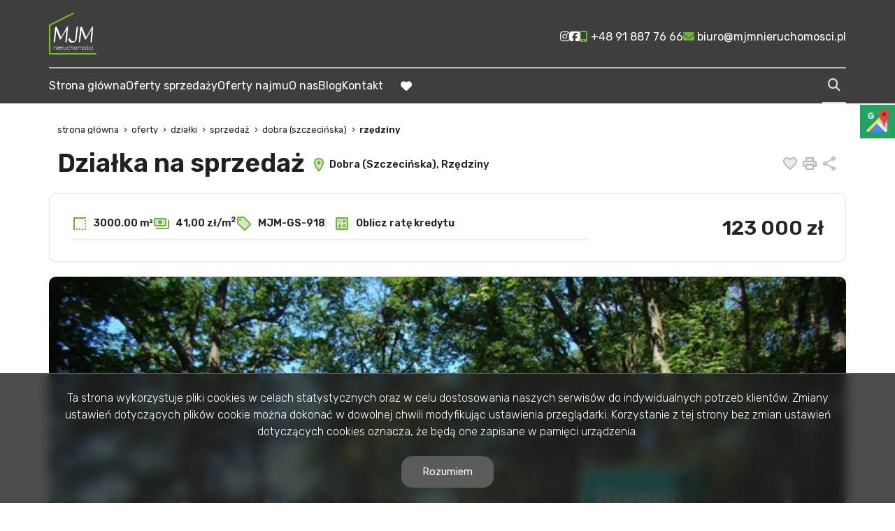

--- FILE ---
content_type: text/html; charset=UTF-8
request_url: https://www.mjmnieruchomosci.pl/dzialki-na-sprzedaz-122000zl-3000m2-dobra-szczecinska/6369103
body_size: 14317
content:

<!DOCTYPE html>
<html lang="pl-PL">
    <head>
        <meta name="viewport" content="width=device-width, initial-scale=1.0">
        <meta charset="UTF-8">
        <link rel="icon" type="image/png" href="https://www.mjmnieruchomosci.pl/storage/app/media/favicon.png">

                    <meta property="og:image" content="https://www.mjmnieruchomosci.pl/photos/ofs_63/offer_6369103/106603704_1200_630_0_0_1.jpg" />
            <meta property="og:image:width" content="1200" />
            <meta property="og:image:height" content="630" />
                            <link rel="canonical" href="https://www.mjmnieruchomosci.pl/dzialki-na-sprzedaz-123000zl-3000m2-dobra-szczecinska-rzedziny/6369103" />
                <meta property="og:type" content="website" />


        <link
        href="https://fonts.googleapis.com/css2?family=Montserrat:ital,wght@0,100;0,300;0,400;0,500;0,700;1,100;1,300;1,400;1,500;1,700&display=swap"
        rel="stylesheet">
        <style>
            .header--blue .header__logo img {
                content: url("https://www.mjmnieruchomosci.pl/storage/app/resources/resize/0_100_0_0_fit/img_da0a36030e9b95c995651cde2fbbfb02.png");

            }

            body:not(.page-home) .header__logo img {
                content: url("https://www.mjmnieruchomosci.pl/storage/app/resources/resize/0_100_0_0_fit/img_da0a36030e9b95c995651cde2fbbfb02.png");

            }
        </style>

        <link rel="stylesheet" href="https://www.mjmnieruchomosci.pl/plugins/galactica/galcks/assets/css/style.css" />
<link rel="stylesheet" href="https://www.mjmnieruchomosci.pl/plugins/galactica/contact/assets/css/style.css" />
<link rel="stylesheet" href="https://www.mjmnieruchomosci.pl/plugins/galactica/virgo/assets/css/offer.css" />
<link rel="stylesheet" href="https://www.mjmnieruchomosci.pl/plugins/galactica/virgo/assets/css/price-drop.css" />
<link rel="stylesheet" href="https://www.mjmnieruchomosci.pl/plugins/galactica/virgo/assets/css/video.css" />
<link rel="stylesheet" href="https://www.mjmnieruchomosci.pl/themes/infinity/assets/css/shareon.min.css" />
<link rel="stylesheet" href="https://www.mjmnieruchomosci.pl/plugins/galactica/calculator/assets/css/style.css" />
<link rel="stylesheet" href="https://www.mjmnieruchomosci.pl/combine/00465702ceee9583a0e5a8d97056cb0c-1758263104" />
<link href="/themes/infinity/assets/css/ep-indicator.css?v=2305180814" rel="stylesheet" />

    <link href="https://www.mjmnieruchomosci.pl/combine/546bd50704fb0f870d29787bd9938d16-1758263104?v=202405281100" rel="stylesheet">

        
            <title>Dzialka Sprzedaż, Dobra (Szczecińska), Rzędziny, 123000 zł | MJM nieruchomości</title>
        <meta property="og:title" content="Dzialka Sprzedaż, Dobra (Szczecińska), Rzędziny, 123000 zł | MJM nieruchomości" />
        <meta name="twitter:title" content="Dzialka Sprzedaż, Dobra (Szczecińska), Rzędziny, 123000 zł | MJM nieruchomości" />
    
            <meta name="description" content="RZĘDZINY -  WIEŚ Z OBSZAREM NATURA 2000

Na sprzedaż działka we malowniczej wsi Rzędziny, jedynie 10 min jazdy autem od Dobrej.

Działka rolna. 

Oczekujemy na wydanie następujący waru" />
        <meta property="og:description" content="RZĘDZINY -  WIEŚ Z OBSZAREM NATURA 2000

Na sprzedaż działka we malowniczej wsi Rzędziny, jedynie 10 min jazdy autem od Dobrej.

Działka rolna. 

Oczekujemy na wydanie następujący waru" />
        <meta name="twitter:description" content="RZĘDZINY -  WIEŚ Z OBSZAREM NATURA 2000

Na sprzedaż działka we malowniczej wsi Rzędziny, jedynie 10 min jazdy autem od Dobrej.

Działka rolna. 

Oczekujemy na wydanie następujący waru" />
        <meta name="robots" content="index, follow" />

        <!-- Google tag (gtag.js) -->
<script async src="https://www.googletagmanager.com/gtag/js?id=G-JZ59J5801E"></script>
<script>
  window.dataLayer = window.dataLayer || [];
  function gtag(){dataLayer.push(arguments);}
  gtag('js', new Date());

  gtag('config', 'G-JZ59J5801E');
</script>

<meta name="google-site-verification" content="92eEHBoeix0f6QWQpiKA-H5N1vkAGt28TvhdXcNuZfs" />

<style>
/* social media minified */
.sm-panel{position:fixed;width:155px;top:150px;right:-105px;z-index:1000000;transition:visibility .25s,opacity .25s;-webkit-transition:visibility .25s,opacity .25s}.sm-panel>ul{margin:0;padding:0;list-style-type:none}.sm-panel>ul>li{transition:transform .25s;-webkit-transition:-webkit-transform .25s}.sm-panel>ul>li:hover{transform:translateX(-105px);-webkit-transform:translateX(-105px)}.sm-panel>ul>li>a{display:flex;align-items:center;color:#fff;padding:5px 0 5px 5px;text-decoration:none}.sm-panel>ul>li>a>img{margin:0 10px 0 0}.sm-panel>ul>li>a>span{font-size:initial}.sm-panel>ul>li[class^=sm-]{background-image:none;background-repeat:repeat;background-attachment:scroll;background-position:0}.sm-text-black{color:#000}.sm-gplus{background:#dc4a3d}.sm-fb{background:#305891}.sm-twitter{background:#28aae1}.sm-gmap{background:#20a464}.sm-blog{background:#0171bb}.sm-pinterest{background:#d73532}.sm-youtube{background:#e32c26}.sm-allegro{background:#ff5a00}.sm-linkedin{background:#0097bd}.sm-payback{background:#00349a}.sm-goldenline,.sm-googlekspert{background:#fff}.sm-instagram{background:#f09433!important;background:-moz-linear-gradient(45deg,#f09433 0,#e6683c 25%,#dc2743 50%,#cc2366 75%,#bc1888 100%)!important;background:-webkit-linear-gradient(45deg,#f09433 0,#e6683c 25%,#dc2743 50%,#cc2366 75%,#bc1888 100%)!important;background:linear-gradient(45deg,#f09433 0,#e6683c 25%,#dc2743 50%,#cc2366 75%,#bc1888 100%)!important}@media screen and (max-width:640px){.sm-panel{visibility:hidden;opacity:0}}
</style>

        <style>
            :root {
                --color-primary: #6ab436;
                --color-secondary: #5b5b5b;
            }
        </style>

                
                    <link href="https://www.mjmnieruchomosci.pl/combine/43f7079892f4c5d49bb906099589d36e-1715946381?v=202310251502" rel="stylesheet">
                <script>
            const sliders = [];
        </script>
    </head>
    <body class="page-offer mjm-gs-918 lng1045">
                
        
        
        <section class="header" id="header">
    <div class="header__content">
        <div class="header__main container">
            <div class="header__menu">
                <nav class="navbar navbar-expand-lg navbar-light">
                    <div class="header__logo">
                        <a href="https://www.mjmnieruchomosci.pl">
                            <img src="https://www.mjmnieruchomosci.pl/storage/app/resources/resize/0_100_0_0_fit/img_da0a36030e9b95c995651cde2fbbfb02.png" alt="MJM nieruchomości" />
                        </a>
                    </div>
                </nav>
                <div class="header__hamburger" id="mobileMenu">
                    <nav class="navbar navbar-expand-md hamburger">

                        <input type="checkbox" id="menu_checkbox" autocomplete="off">
                        <label for="menu_checkbox">
                            <div></div>
                            <div></div>
                            <div></div>
                        </label>
                    </nav>
                </div>
            </div>
            <div class="top">
                <nav class="top__menu">
                                                                    <li class="top__item">
                            <a  class="top__link facebook" target="_blank" href="https://www.instagram.com/mjm_nieruchomosci_/" rel="nofollow">
                                                                <i aria-hidden="true" class="fa-brands fa-instagram" title="social"></i>
                                                                <span class="fa-sr-only">Social link</span>
                            </a>
                        </li>
                                                <li class="top__item">
                            <a  class="top__link facebook" target="_blank" href="https://www.facebook.com/mjmnieruchomosci/" rel="nofollow">
                                                                <i aria-hidden="true" class="fa-brands fa-facebook-square" title="social"></i>
                                                                <span class="fa-sr-only">Social link</span>
                            </a>
                        </li>
                                            
                                        <li class="top__item">
                                                            <a  class="top__link contact" href="tel:+48 91 887 76 66" rel="nofollow"><i class="fa-solid fa-mobile-screen-button"></i> <span class="top__link-text">+48 91 887 76 66</span></a>
                                                </li>
                                        <li class="top__item">
                                                            <a  class="top__link contact" href="mailto:biuro@mjmnieruchomosci.pl" rel="nofollow"><i class="fa-solid fa-envelope"></i> <span class="top__link-text">biuro@mjmnieruchomosci.pl</span></a>
                                                </li>
                                                        </nav>
            </div>
        </div>
        <div class="main container">
            <nav>
                <ul class="main-menu">
                                            <li class="main-menu__item  menu-strona-glowna">
                                                            <a class="main-menu__link "  href="https://www.mjmnieruchomosci.pl">Strona główna</a>
                                                                                </li>
                                            <li class="main-menu__item  menu-oferty-sprzedazy">
                                                            <a  class="main-menu__link "  href="/oferty/sprzedaz/" rel="nofollow">Oferty sprzedaży</a>
                                                                                </li>
                                            <li class="main-menu__item  menu-oferty-najmu">
                                                            <a  class="main-menu__link "  href="/oferty/wynajem/" rel="nofollow">Oferty najmu</a>
                                                                                </li>
                                            <li class="main-menu__item  menu-o-nas">
                                                            <a class="main-menu__link "  href="https://www.mjmnieruchomosci.pl/o-nas">O nas</a>
                                                                                </li>
                                            <li class="main-menu__item  menu-blog">
                                                            <a class="main-menu__link "  href="https://www.mjmnieruchomosci.pl/blog">Blog</a>
                                                                                </li>
                                            <li class="main-menu__item  menu-kontakt">
                                                            <a class="main-menu__link "  href="https://www.mjmnieruchomosci.pl/kontakt">Kontakt</a>
                                                                                </li>
                                        <li class="main-menu__favorite">
                        <a href="https://www.mjmnieruchomosci.pl/obserwowane" class="main-menu__link">
                            <i class="fa-solid fa-heart"></i>
                            <span class="fa-sr-only">favorite</span>
                        </a>
                    </li>
                </ul>
            </nav>
            <div class="search-menu">
                <form id="searchBySymbol" method="post" action="https://www.mjmnieruchomosci.pl/pl/searchengine">
                    <label class="expandSearch">
                        <input type="text" placeholder="Numer oferty..." name="symbol" data-toggle="popover" data-trigger="focus" title="Dismissible popover" data-content="And here's some amazing content. It's very engaging. Right?">
                        <i class="fa-solid fa-magnifying-glass"></i>
                    </label>
                </form>
            </div>
        </div>
    </div>
</section>
<section class="mobile-menu">
    <div class="mobile-menu__body">
        <nav class="mobile-menu__nav">
            <ul class="mobile-menu__list mobile-menu__list--l1">
                                    
                                    <li class="mobile-menu__item " data-submenu="[]">

                                                                        <a class="mobile-menu__link " href="https://www.mjmnieruchomosci.pl">Strona główna</a>
                                                            </li>
                                    
                                    <li class="mobile-menu__item " data-submenu="[]">

                                                                        <a  class="mobile-menu__link " href="/oferty/sprzedaz/" rel="nofollow">Oferty sprzedaży</a>
                                                            </li>
                                    
                                    <li class="mobile-menu__item " data-submenu="[]">

                                                                        <a  class="mobile-menu__link " href="/oferty/wynajem/" rel="nofollow">Oferty najmu</a>
                                                            </li>
                                    
                                    <li class="mobile-menu__item " data-submenu="[]">

                                                                        <a class="mobile-menu__link " href="https://www.mjmnieruchomosci.pl/o-nas">O nas</a>
                                                            </li>
                                    
                                    <li class="mobile-menu__item " data-submenu="[]">

                                                                        <a class="mobile-menu__link " href="https://www.mjmnieruchomosci.pl/blog">Blog</a>
                                                            </li>
                                    
                                    <li class="mobile-menu__item " data-submenu="[]">

                                                                        <a class="mobile-menu__link " href="https://www.mjmnieruchomosci.pl/kontakt">Kontakt</a>
                                                            </li>
                                <li class="mobile-menu__item" >
                    <a class="mobile-menu__link " href="https://www.mjmnieruchomosci.pl/obserwowane">Obserwowane</a>
                </li>
            </ul>
            <ul class="mobile-menu__list  mobile-menu__list--l2">

            </ul>
        </nav>
        <div class="mobile-menu__footer footer-menu">
            <ul class="footer-menu__contact">

                                    <li class="footer-menu__item">
                                                    <a  class="footer-menu__link contact" href="tel:+48 91 887 76 66" rel="nofollow">
                                <span class="footer-menu__icon">
                                    <i class="fa-solid fa-mobile-screen-button"></i>
                                </span>

                                <span class="footer-menu__link-text">+48 91 887 76 66
                                </span>
                            </a>
                                            </li>
                                    <li class="footer-menu__item">
                                                    <a  class="footer-menu__link contact" href="mailto:biuro@mjmnieruchomosci.pl" rel="nofollow">
                                <span class="footer-menu__icon">
                                    <i class="fa-solid fa-envelope"></i>
                                </span>
                                <span class="footer-menu__link-text">biuro@mjmnieruchomosci.pl
                                </span>
                            </a>
                                            </li>
                                </ul>
            <div class="footer-menu__bottom">
                <ul class="mobile-footer-socials">
                                                                        <li class="mobile-footer-socials__item">
                                <a  href="https://www.instagram.com/mjm_nieruchomosci_/" class="mobile-footer-socials__link mobile-footer-socials__link--facebook" rel="nofollow">
                                    <span class="sr-only">Facebook</span>
                                    <span class="mobile-footer-socials__icon">

                                        <i class="fa-brands fa-instagram"></i>
                                    </span>
                                </a>
                            </li>
                                                    <li class="mobile-footer-socials__item">
                                <a  href="https://www.facebook.com/mjmnieruchomosci/" class="mobile-footer-socials__link mobile-footer-socials__link--facebook" rel="nofollow">
                                    <span class="sr-only">Facebook</span>
                                    <span class="mobile-footer-socials__icon">

                                        <i class="fa-brands fa-facebook-square"></i>
                                    </span>
                                </a>
                            </li>
                                            
                </ul>
                <div class="mobile-menu-line">

                </div>
                
            </div>
        </div>
    </div>
</section>

<div class="modal fade" id="offerNotFound" tabindex="-1" aria-labelledby="offerNotFoundLabel" aria-hidden="true">
    <div class="modal-dialog">
        <div class="modal-content">
        <div class="modal-header">
            <button type="button" class="btn-close" data-bs-dismiss="modal" aria-label="Close"></button>
        </div>
        <div class="modal-body">

        </div>

        </div>
    </div>
</div>        <section id="layout-content">
            <!-- Breadcrumbs -->
    <section class="breadcrumbs">
    <div class="container">
        <ul class="breadcrumbs__list" itemscope itemtype="https://schema.org/BreadcrumbList">
            <li class="breadcrumbs__item" itemprop="itemListElement" itemscope="" itemtype="https://schema.org/ListItem">
                <a itemprop="item" href="https://www.mjmnieruchomosci.pl" class="breadcrumbs__link">
                   <span itemprop="name">Strona główna</span>
                </a>
                <meta itemprop="position" content="1">
            </li>
                        <li itemprop="itemListElement" itemscope="" itemtype="https://schema.org/ListItem" class="breadcrumbs__item">
                <a itemprop="item" href="https://www.mjmnieruchomosci.pl/oferty" class="breadcrumbs__link">
                    <span itemprop="name">
                        Oferty
                    </span>
                </a>
                <meta itemprop="position" content="2">
            </li>
                        <li itemprop="itemListElement" itemscope="" itemtype="https://schema.org/ListItem" class="breadcrumbs__item">
                <a itemprop="item" href="https://www.mjmnieruchomosci.pl/oferty/dzialki" class="breadcrumbs__link">
                    <span itemprop="name">
                        Działki
                    </span>
                </a>
                <meta itemprop="position" content="3">
            </li>
                        <li itemprop="itemListElement" itemscope="" itemtype="https://schema.org/ListItem" class="breadcrumbs__item">
                <a itemprop="item" href="https://www.mjmnieruchomosci.pl/oferty/dzialki" class="breadcrumbs__link">
                    <span itemprop="name">
                        Sprzedaż
                    </span>
                </a>
                <meta itemprop="position" content="4">
            </li>
                        <li itemprop="itemListElement" itemscope="" itemtype="https://schema.org/ListItem" class="breadcrumbs__item">
                <a itemprop="item" href="https://www.mjmnieruchomosci.pl/oferty/dzialki/dobra-(szczecinska)" class="breadcrumbs__link">
                    <span itemprop="name">
                        Dobra (Szczecińska)
                    </span>
                </a>
                <meta itemprop="position" content="5">
            </li>
                        <li itemprop="itemListElement" itemscope="" itemtype="https://schema.org/ListItem" class="breadcrumbs__item">
                <a itemprop="item" href="https://www.mjmnieruchomosci.pl/oferty/dzialki/dobra-(szczecinska)/rzedziny" class="breadcrumbs__link">
                    <span itemprop="name">
                        Rzędziny
                    </span>
                </a>
                <meta itemprop="position" content="6">
            </li>
                    </ul>
    </div>
</section>    <!-- /Breadcrumbs -->

    <!-- SINGLE OFFER HEADER -->

    <section id="offerHeader" class="single-offer-header">
        <div class="container single-offer-header__container">

            <h1 class="single-offer-header__title">
                Działka na sprzedaż
                <span class="single-offer-header__location">
                    <svg class="single-offer-header__location-icon" xmlns="http://www.w3.org/2000/svg" height="24px"
                        viewBox="0 0 24 24" width="24px" fill="#000000">
                        <path d="M0 0h24v24H0V0z" fill="none" />
                        <path
                            d="M12 4C9.24 4 7 6.24 7 9c0 2.85 2.92 7.21 5 9.88 2.11-2.69 5-7 5-9.88 0-2.76-2.24-5-5-5zm0 7.5c-1.38 0-2.5-1.12-2.5-2.5s1.12-2.5 2.5-2.5 2.5 1.12 2.5 2.5-1.12 2.5-2.5 2.5z"
                            opacity=".3" />
                        <path
                            d="M12 2C8.13 2 5 5.13 5 9c0 5.25 7 13 7 13s7-7.75 7-13c0-3.87-3.13-7-7-7zM7 9c0-2.76 2.24-5 5-5s5 2.24 5 5c0 2.88-2.88 7.19-5 9.88C9.92 16.21 7 11.85 7 9z" />
                        <circle cx="12" cy="9" r="2.5" />
                    </svg>
                    Dobra (Szczecińska), Rzędziny
                </span>
            </h1>

            <div class="single-offer-header__buttons">
                                                <a  href="#" class="single-offer-header__button single-offer-header__button--like notepadAdd" data-rel="oferta_6369103" rel="nofollow">
                    <svg class="single-offer-header__button-icon" xmlns="http://www.w3.org/2000/svg" height="24px"
                        viewBox="0 0 24 24" width="24px" fill="#000000">
                        <path d="M0 0h24v24H0V0z" fill="none" />
                        <path
                            d="M16.5 5c-1.54 0-3.04.99-3.56 2.36h-1.87C10.54 5.99 9.04 5 7.5 5 5.5 5 4 6.5 4 8.5c0 2.89 3.14 5.74 7.9 10.05l.1.1.1-.1C16.86 14.24 20 11.39 20 8.5c0-2-1.5-3.5-3.5-3.5z"
                            opacity=".3" />
                        <path
                            d="M16.5 3c-1.74 0-3.41.81-4.5 2.09C10.91 3.81 9.24 3 7.5 3 4.42 3 2 5.42 2 8.5c0 3.78 3.4 6.86 8.55 11.54L12 21.35l1.45-1.32C18.6 15.36 22 12.28 22 8.5 22 5.42 19.58 3 16.5 3zm-4.4 15.55l-.1.1-.1-.1C7.14 14.24 4 11.39 4 8.5 4 6.5 5.5 5 7.5 5c1.54 0 3.04.99 3.57 2.36h1.87C13.46 5.99 14.96 5 16.5 5c2 0 3.5 1.5 3.5 3.5 0 2.89-3.14 5.74-7.9 10.05z" />
                    </svg>
                    <span class="sr-only">Dodaj do ulubionych</span>
                </a>
                                                                                <!-- <a  href="#" id="get-offer-pdf" data-loc="https://www.mjmnieruchomosci.pl/pl/savepdf,6369103,drukuj2pdf" class="single-offer-header__button single-offer-header__button--pdf" rel="nofollow">
                    <svg class="single-offer-header__button-icon" xmlns="http://www.w3.org/2000/svg" height="24px"
                        viewBox="0 0 24 24" width="24px" fill="#000000">
                        <path d="M0 0h24v24H0V0z" fill="none" />
                        <path d="M4 6H2v14c0 1.1.9 2 2 2h14v-2H4V6z" />
                        <path
                            d="M10 9h1v1h-1zm4 0h1v3h-1zm-6 7h12V4H8v12zm9-8h2v1h-1v1h1v1h-1v2h-1V8zm-4 0h2c.55 0 1 .45 1 1v3c0 .55-.45 1-1 1h-2V8zM9 8h2c.55 0 1 .45 1 1v1c0 .55-.45 1-1 1h-1v2H9V8z"
                            opacity=".3" />
                        <path
                            d="M20 2H8c-1.1 0-2 .9-2 2v12c0 1.1.9 2 2 2h12c1.1 0 2-.9 2-2V4c0-1.1-.9-2-2-2zm0 14H8V4h12v12zm-4-4V9c0-.55-.45-1-1-1h-2v5h2c.55 0 1-.45 1-1zm-2-3h1v3h-1V9zm4 2h1v-1h-1V9h1V8h-2v5h1zm-8 0h1c.55 0 1-.45 1-1V9c0-.55-.45-1-1-1H9v5h1v-2zm0-2h1v1h-1V9z" />
                    </svg>
                    <span class="sr-only">Pobierz pdf</span>
                </a> -->

                <a  href="#" class="single-offer-header__button single-offer-header__button--print" onclick="window.open('/drukuj2/6369103' , 'Wydruk_oferty_6369103', 'width=770, height=750'); return false;" rel="nofollow">
                    <svg class="single-offer-header__button-icon" xmlns="http://www.w3.org/2000/svg" height="24px"
                        viewBox="0 0 24 24" width="24px" fill="#000000">
                        <path d="M0 0h24v24H0V0z" fill="none" />
                        <path d="M8 5h8v3H8z" opacity=".3" />
                        <circle cx="18" cy="11.5" r="1" />
                        <path
                            d="M19 8h-1V3H6v5H5c-1.66 0-3 1.34-3 3v6h4v4h12v-4h4v-6c0-1.66-1.34-3-3-3zM8 5h8v3H8V5zm8 14H8v-4h8v4zm4-4h-2v-2H6v2H4v-4c0-.55.45-1 1-1h14c.55 0 1 .45 1 1v4z" />
                        <path
                            d="M6 13h12v2h2v-4c0-.55-.45-1-1-1H5c-.55 0-1 .45-1 1v4h2v-2zm12-2.5c.55 0 1 .45 1 1s-.45 1-1 1-1-.45-1-1 .45-1 1-1z"
                            opacity=".3" />
                    </svg>
                    <span class="sr-only">Drukuj</span>
                </a>
                <a  href="#" class="single-offer-header__button single-offer-header__button--share" id="shareOffer" data-action="share" rel="nofollow">
                    <svg class="single-offer-header__button-icon" xmlns="http://www.w3.org/2000/svg" height="24px"
                        viewBox="0 0 24 24" width="24px" fill="#000000">
                        <path d="M0 0h24v24H0V0z" fill="none" />
                        <circle cx="18" cy="5" opacity=".3" r="1" />
                        <circle cx="6" cy="12" opacity=".3" r="1" />
                        <circle cx="18" cy="19.02" opacity=".3" r="1" />
                        <path
                            d="M18 16.08c-.76 0-1.44.3-1.96.77L8.91 12.7c.05-.23.09-.46.09-.7s-.04-.47-.09-.7l7.05-4.11c.54.5 1.25.81 2.04.81 1.66 0 3-1.34 3-3s-1.34-3-3-3-3 1.34-3 3c0 .24.04.47.09.7L8.04 9.81C7.5 9.31 6.79 9 6 9c-1.66 0-3 1.34-3 3s1.34 3 3 3c.79 0 1.5-.31 2.04-.81l7.12 4.16c-.05.21-.08.43-.08.65 0 1.61 1.31 2.92 2.92 2.92s2.92-1.31 2.92-2.92c0-1.61-1.31-2.92-2.92-2.92zM18 4c.55 0 1 .45 1 1s-.45 1-1 1-1-.45-1-1 .45-1 1-1zM6 13c-.55 0-1-.45-1-1s.45-1 1-1 1 .45 1 1-.45 1-1 1zm12 7.02c-.55 0-1-.45-1-1s.45-1 1-1 1 .45 1 1-.45 1-1 1z" />
                    </svg>
                    <span class="sr-only">Udostępnij</span>
                </a>
                <div class="container share-box">
                    <div class="shareon" data-title="Dziewiczo położone działki w okolicy Natury 2000">
                        <a class="facebook"></a>
                        <!-- <a class="messenger"></a> -->
                        <button class="twitter"></button>
                        <button class="whatsapp"></button>
                        <button class="linkedin"></button>
                    </div>
                </div>
            </div>

        </div>
    </section>

    <!-- ./SINGLE OFFER HEADER -->

    <!-- SINGLE OFFER TOP INFO -->

    <section class="single-offer-top-info">
        <div class="single-offer-top-info__container container">

            <div class="single-offer-top-info__specs">
                                                <div class="single-offer-top-info__spec">
                    <svg class="single-offer-top-info__icon" xmlns="http://www.w3.org/2000/svg" height="24px" viewBox="0 0 24 24" width="24px" fill="#000000">
                        <path d="M0 0h24v24H0V0z" fill="none" />
                        <path d="M19 19h2v2h-2zm0-8h2v2h-2zm0 4h2v2h-2zm-4 4h2v2h-2zM3 21h2V5h16V3H3zM19 7h2v2h-2zm-8 12h2v2h-2zm-4 0h2v2H7z" />
                    </svg>
                    3000.00 m²
                </div>
                
                <div class="single-offer-top-info__spec">
                    <svg class="single-offer-top-info__icon" xmlns="http://www.w3.org/2000/svg" enable-background="new 0 0 24 24" height="24px" viewBox="0 0 24 24" width="24px" fill="#000000">
                        <g>
                            <rect fill="none" height="24" width="24" />
                            <path d="M17,6H3v8h14V6z M10,13c-1.66,0-3-1.34-3-3s1.34-3,3-3s3,1.34,3,3S11.66,13,10,13z" opacity=".3" />
                            <g>
                                <path d="M17,4H3C1.9,4,1,4.9,1,6v8c0,1.1,0.9,2,2,2h14c1.1,0,2-0.9,2-2V6C19,4.9,18.1,4,17,4L17,4z M3,14V6h14v8H3z" />
                                <path d="M10,7c-1.66,0-3,1.34-3,3s1.34,3,3,3s3-1.34,3-3S11.66,7,10,7L10,7z" />
                            </g>
                            <path d="M23,7v11c0,1.1-0.9,2-2,2H4c0-1,0-0.9,0-2h17V7C22.1,7,22,7,23,7z" />
                        </g>
                    </svg>
                    41,00&nbsp;zł/m<sup>2</sup>
                </div>
                                
                <div class="single-offer-top-info__spec">
                    <svg class="single-offer-top-info__icon" xmlns="http://www.w3.org/2000/svg" height="24px" viewBox="0 0 24 24" width="24px" fill="#000000">
                        <path d="M0 0h24v24H0V0z" fill="none" />
                        <path d="M11 4H4v7l9 9.01L20 13l-9-9zM6.5 8C5.67 8 5 7.33 5 6.5S5.67 5 6.5 5 8 5.67 8 6.5 7.33 8 6.5 8z" opacity=".3" />
                        <path d="M12.41 2.58C12.05 2.22 11.55 2 11 2H4c-1.1 0-2 .9-2 2v7c0 .55.22 1.05.59 1.42l9 9c.36.36.86.58 1.41.58s1.05-.22 1.41-.59l7-7c.37-.36.59-.86.59-1.41s-.23-1.06-.59-1.42l-9-9zM13 20.01L4 11V4h7v-.01l9 9-7 7.02z" />
                        <circle cx="6.5" cy="6.5" r="1.5" />
                    </svg>
                    MJM-GS-918
                </div>
                
                                <a  href="#calculator" class="single-offer-top-info__spec single-offer-top-info__calculate" rel="nofollow">
                    <svg class="single-offer-top-info__icon" xmlns="http://www.w3.org/2000/svg" enable-background="new 0 0 24 24" height="24px" viewBox="0 0 24 24" width="24px" fill="#000000">
                        <g>
                            <rect fill="none" height="24" width="24" />
                        </g>
                        <g>
                            <g>
                                <path d="M5,19h14V5H5V19z M13.03,7.06L14.09,6l1.41,1.41L16.91,6l1.06,1.06l-1.41,1.41l1.41,1.41l-1.06,1.06 L15.5,9.54l-1.41,1.41l-1.06-1.06l1.41-1.41L13.03,7.06z M13,13.25h5v1.5h-5V13.25z M13,15.75h5v1.5h-5V15.75z M6.25,7.72h5v1.5 h-5V7.72z M6,14.5h2v-2h1.5v2h2V16h-2v2H8v-2H6V14.5z" opacity=".3" />
                                <path d="M19,3H5C3.9,3,3,3.9,3,5v14c0,1.1,0.9,2,2,2h14c1.1,0,2-0.9,2-2V5C21,3.9,20.1,3,19,3z M19,19H5V5h14V19z" />
                                <rect height="1.5" width="5" x="6.25" y="7.72" />
                                <rect height="1.5" width="5" x="13" y="15.75" />
                                <rect height="1.5" width="5" x="13" y="13.25" />
                                <polygon points="8,18 9.5,18 9.5,16 11.5,16 11.5,14.5 9.5,14.5 9.5,12.5 8,12.5 8,14.5 6,14.5 6,16 8,16" />
                                <polygon points="14.09,10.95 15.5,9.54 16.91,10.95 17.97,9.89 16.56,8.47 17.97,7.06 16.91,6 15.5,7.41 14.09,6 13.03,7.06 14.44,8.47 13.03,9.89" />
                            </g>
                        </g>
                    </svg>
                    Oblicz ratę kredytu
                </a>
                                
            </div>
            
            <div class="single-offer-top-info__price-container">
                <h3 class="single-offer-top-info__price ">
                                        123 000&nbsp;zł
                                    </h3>
                            </div>


        </div>
    </section>

    <!-- ./SINGLE OFFER TOP INFO -->

    <!-- SINGLE OFFER SLIDER -->

    <section class="single-offer-slider">
        <div class="container single-offer-slider__container">
            <div class="single-offer-slider__slick-container">
                <div class="single-offer-slider__slick-item status-Aktualna">

                                        <img id="photo-main" class="single-offer-slider__img" src="https://www.mjmnieruchomosci.pl/photos/ofs_63/offer_6369103/106603704_1920_1080_0_1_1.jpg" alt="Działka na sprzedaż" title="Działka na sprzedaż">
                                        <div class="single-offer-flags">
                                                                                            </div>

                                    </div>

            </div>
        </div>
    </section>

    <!-- ./SINGLE OFFER SLIDER -->

    <!-- SINGLE OFFER DETAILS -->

    <section class="single-offer-content">
        <div class="container single-offer__heading-container">
            <h2 class="page-section__title single-offer-content__heading">
                <span class="first-word">Szczegóły</span> oferty
            </h2>
        </div>
        <div class="single-offer-content__container container-xl">
            <div class="single-offer-table__wrapper">
                <table class="single-offer-table">
                    <tbody class="single-offer-table__tbody">
                                                                                                <tr class="single-offer-table__row">
                                        <td class="single-offer-table__cell">Symbol oferty</td>
                                        <td class="single-offer-table__cell"><strong>MJM-GS-918</strong></td>
                                    </tr>
                                                                                                                                <tr class="single-offer-table__row">
                                        <td class="single-offer-table__cell">Powierzchnia</td>
                                        <td class="single-offer-table__cell"><strong>3 000,00 m&sup2;</strong></td>
                                    </tr>
                                                                                                                                <tr class="single-offer-table__row">
                                        <td class="single-offer-table__cell">Zagosp. działki</td>
                                        <td class="single-offer-table__cell"><strong>niezagospodarowana</strong></td>
                                    </tr>
                                                                                                                                <tr class="single-offer-table__row">
                                        <td class="single-offer-table__cell">Ukształtowanie działki</td>
                                        <td class="single-offer-table__cell"><strong>płaska</strong></td>
                                    </tr>
                                                                                                                                <tr class="single-offer-table__row">
                                        <td class="single-offer-table__cell">Gaz</td>
                                        <td class="single-offer-table__cell"><strong>w ulicy</strong></td>
                                    </tr>
                                                                                                                                <tr class="single-offer-table__row">
                                        <td class="single-offer-table__cell">Dojazd</td>
                                        <td class="single-offer-table__cell"><strong>ASFALTOWA</strong></td>
                                    </tr>
                                                                                                                                <tr class="single-offer-table__row">
                                        <td class="single-offer-table__cell">Otoczenie</td>
                                        <td class="single-offer-table__cell"><strong>las</strong></td>
                                    </tr>
                                                                                                                                <tr class="single-offer-table__row">
                                        <td class="single-offer-table__cell">Położenie</td>
                                        <td class="single-offer-table__cell"><strong>na wsi</strong></td>
                                    </tr>
                                                                                                                                <tr class="single-offer-table__row">
                                        <td class="single-offer-table__cell">Prąd</td>
                                        <td class="single-offer-table__cell"><strong>jest</strong></td>
                                    </tr>
                                                                                        
                                                </tbody>
                </table>
                                                                                                
                            </div>
            <div class="single-offer-description__wrapper">
                <!-- AGENT -->
                <div class="single-offer-agent">

                    <div class="single-offer-agent__wrapper">
                        <img class="single-offer-agent__img" src="/photos/other/3_18611_450_450_user_18611_.jpg" alt="Marcin Zuwalski">

                        <div class="single-offer-agent__content">
                            <h3 class="single-offer-agent__name">Marcin Zuwalski</h3>
                            <p class="single-offer-agent__job">
                                Manager
                                                                    <br>
                                    Nr licencji: 24721
                                                            </p>

                            <div class="single-offer-agent__contact">
                                                                                                    <a  href="tel:793686539" rel="nofollow">793686539</a>
                                                                                                    <a  href="mailto:marcin@mjmnieruchomosci.pl" rel="nofollow">marcin@mjmnieruchomosci.pl</a>
                                                            </div>

                            <a  id="writeMessageBtn" data-agent-id="18611" data-agent-title="Kontakt do agenta Marcin Zuwalski" href="#contact-form" class="single-offer-agent__contact-btn" rel="nofollow">
                                Napisz wiadomość
                            </a>

                            <a href="https://www.mjmnieruchomosci.pl/oferty/sf/ag-18611" class="single-offer-agent__offer-count">
                                <span class="number">38</span>
                                <span class="label">Ofert</span>
                            </a>
                        </div>
                    </div>



                </div>
                <!-- ./AGENT -->

                <!-- TEXT -->
                <div class="single-offer-text container">
                    <h2 class="page-section__title single-offer-text__heading">
                        <span class="first-word">Opis</span> nieruchomości
                    </h2>
                        <p>
                            <strong>RZĘDZINY -  WIEŚ Z OBSZAREM NATURA 2000</strong><br />
<br />
Na sprzedaż działka we malowniczej wsi Rzędziny, jedynie 10 min jazdy autem od Dobrej.<br />
<br />
Działka rolna. <br />
<br />
Oczekujemy na wydanie następujący warunków zabudowy: <br />
<br />
- intensywność zabudowy: 0,01 do 0,05<br />
- wskaźnik zabudowy: od 1,6 do 2,2% powierzchni działek <br />
- szerokość elewacji frontowej budynków: od 10,0 do 20,0m<br />
- wysokość zabudowy: od 7,0 do 9,0m<br />
- dach stromy dwuspadowy o symetrycznym nachyleniu połaci <br />
- kąt nachylenia połaci głównych dachu: od 30 do 45 stopni <br />
- powierzchnia biologicznie czynna: min 80% pow. działek<br />
<br />
Dojazd drogą asfaltową. <br />
<br />
Jest możliwość zakupienia znacznie większego terenu. Według uznania klienta.<br />
<br />
Od kilku lat Rzędziny są skomunikowane z Dobrą dzięki linii 123. <br />
<br />
Zapraszam.<br />
<br />
<br />
<br />
<br />
<br />
 
                        </p>
                        
                </div>
                                <!-- ./TEXT -->
            </div>
        </div>
    </section>

    <!-- ./SINGLE OFFER DETAILS -->

    <!-- SINGLE OFFER GALLERY -->

    <section class="single-offer-gallery">
        <div id="offerGallery" class="container-xxl single-offer-gallery__container">
                            <a href="https://www.mjmnieruchomosci.pl/photos/ofs_63/offer_6369103/106603704_1280_960_1_0_0.jpg">
                    <img class="single-offer-gallery__img lazy" src="https://www.mjmnieruchomosci.pl/photos/ofs_63/offer_6369103/106603704_190_190_0_0_1.jpg" alt="Działka na sprzedaż" title="Działka na sprzedaż">
                </a>

                            <a href="https://www.mjmnieruchomosci.pl/photos/ofs_63/offer_6369103/103407490_1280_960_1_0_0.jpg">
                    <img class="single-offer-gallery__img lazy" src="https://www.mjmnieruchomosci.pl/photos/ofs_63/offer_6369103/103407490_190_190_0_0_1.jpg" alt="Działka na sprzedaż" title="Działka na sprzedaż">
                </a>

                            <a href="https://www.mjmnieruchomosci.pl/photos/ofs_63/offer_6369103/106603758_1280_960_1_0_0.jpg">
                    <img class="single-offer-gallery__img lazy" src="https://www.mjmnieruchomosci.pl/photos/ofs_63/offer_6369103/106603758_190_190_0_0_1.jpg" alt="Działka na sprzedaż" title="Działka na sprzedaż">
                </a>

                    </div>
    </section>

    
    
    <!-- SINGLE OFFER MAP -->
            <section class="single-offer-map">

            <div class="container-sm single-offer-map__container">
                <h2 class="page-section__title single-offer-map__heading">
                    <span class="first-word">Lokalizacja</span> nieruchomości
                </h2>
            <div id='map' class='map'>
                    <link rel="stylesheet" href="/plugins/galactica/maps/assets/css/leaflet.css" />
<link rel="stylesheet" href="/plugins/galactica/maps/assets/css/MarkerCluster.css" />
<link rel="stylesheet" href="/plugins/galactica/maps/assets/css/MarkerCluster.Default.css" />

<div class='map map--google' id='map-area'></div>

<script defer src="/plugins/galactica/maps/assets/js/leaflet.js"></script>
<script defer src="/plugins/galactica/maps/assets/js/leaflet.markercluster.js"></script>
<script defer src="https://mapytile.galactica.pl/maplibre-gl.js"></script>
<script defer src="/plugins/galactica/maps/assets/js/leaflet-maplibre-gl.js"></script>
<script defer src="/plugins/galactica/maps/assets/js/open-street-maps.js?v=23012060918"></script>

<script type="module" defer>
    new Promise((resolve, reject) => {
        resolve({"center_lat":"53.531578","center_long":"14.333090","zoom":13,"markers":[{"lat":"53.531578","long":"14.333090"}],"context":"offer","handler":"","style":"style.json"});
    }).then((settings) => {
        // observer
        let observerOptions = {
            root: null,
            rootMargin: '150px',
            threshold: 0
        }
        let isMapShown = false;
        let observer = new IntersectionObserver(elements => {
            for (let el of elements) {
                if (el.isIntersecting && !isMapShown) {
                    isMapShown = true;
                    (new OpenStreetMaps(settings, 1, '/map/map_marker')).show();
                }
            }
        }, observerOptions);


        observer.observe(document.querySelector("#map-area"));

        $('#toggle-map').on('click', function() {
            $('#map').toggleClass('hidden');
        });
    });
</script>

                </div>
            </div>
        </section>
        <!-- ./SINGLE OFFER MAP -->
    
    <!-- CREDIT CALCULATOR -->
        <section id="calculator" class="single-offer-calculators">
        <div class="container">
            <h2 class="page-section__title single-offer-map__heading">Kalkulatory</h2>
        </div>
        <div class="container">
                            <div id="loan-calculator-body"  class="calculator calculator--credit calculator--narrow calculator--background">
    <div class="calculator__result-box calculator__result-box--moved">
        <img class="calculator__result-box-bg" src="https://www.mjmnieruchomosci.pl/storage/app/media/cost.png" alt="">
        <h3 class="calculator__heading">
            <span class="first-word">Kalkulator</span> kredytowy
        </h3>
        <p class="calculator__result">
            <span class="calculator__result-label">Wysokość raty</span>
            <span class="calculator__result-value calculator__result-value--accent rata-rowna"></span>
        </p>
    </div>
    <input type="hidden" name="calculator-get-currency" value="PLN">
    <form class="calculator__form">
        <div class="calculator-custom-input">
            <input type="text" name="kwotaKredytu" data-type="number" value="123000" id="property_price" placeholder="Cena nieruchomości"
                class="calculator-custom-input__input" >
            <label for="property_price" class="calculator-custom-input__label">Cena nieruchomości</label>
            <span class="calculator-custom-input__decoration"></span>
            <span class="calculator-custom-input__symbol">
                PLN
            </span>
        </div>

        <div class="calculator-custom-input">
            <input type="text" name="liczbaLat" data-type="number" value="30" id="years" placeholder="Lata"
                class="calculator-custom-input__input">
            <label for="years" class="calculator-custom-input__label">Lata</label>
            <span class="calculator-custom-input__decoration"></span>
        </div>

        <div class="calculator-custom-input">
            <input type="text" name="oprocentowanieRoczne" data-type="number" value="5.5" id="percentage" placeholder="Oprocentowanie roczne"
                class="calculator-custom-input__input">
            <label for="percentage" class="calculator-custom-input__label">Oprocentowanie roczne</label>
            <span class="calculator-custom-input__decoration"></span>
            <span class="calculator-custom-input__symbol">
                %
            </span>
        </div>

    </form>
</div>
                                        <div id="cost-calculator">
    <div id="cost-calculator-body" class="calculator calculator--cost calculator--reverse">
        <div class="calculator__result-box">
            <img class="calculator__result-box-bg" src="https://www.mjmnieruchomosci.pl/storage/app/media/cost.png" alt="">

            <h3 class="calculator__heading">
                <span class="first-word">Kalkulator</span> kosztów
            </h3>

            <div class="calculator__result-values">
                                <p class="calculator__result">
                    <span class="calculator__result-label">Podatek od czynności cywilno-prawnych</span>
                    <span class="calculator__result-value podatek-pcc"></span>
                </p>
                                <p class="calculator__result">
                    <span class="calculator__result-label">Taksa notarialna <br> (opłata notarialna)</span>
                    <span class="calculator__result-value taksa-notarialna"></span>
                </p>
                <p class="calculator__result">
                    <span class="calculator__result-label">Wniosek o wpis do WKW</span>
                    <span class="calculator__result-value wniosek-wkw"></span>
                </p>
                                <p class="calculator__result box-prowizja-biura-vat">
                    <span class="calculator__result-label">VAT od prowizji <br> agencji nieruchomości</span>
                    <span class="calculator__result-value prowizja-biura-vat"></span>
                </p>
                                <p class="calculator__result">
                    <span class="calculator__result-label">Vat od taksy notarialnej <br> (opłaty notarialnej)</span>
                    <span class="calculator__result-value vattaksa-notarialna"></span>
                </p>
                <p class="calculator__result box-prowizja-biura">
                    <span class="calculator__result-label">Prowizja agencji nieruchomości</span>
                    <span class="calculator__result-value prowizja-biura"></span>
                </p>
                <p class="calculator__result">
                    <span class="calculator__result-label">Wypisy aktu notarialnego</span>
                    <span class="calculator__result-value wypis_aktu_not"></span>
                </p>

            </div>

            <p class="calculator__result calculator__result--decorated">
                <span class="calculator__result-label">Razem</span>
                <span class="calculator__result-value calculator__result-value--accent suma-oplat"></span>
            </p>
            <p style="text-align: center; color: #fff;">
                Uwaga: mogą wystąpić dodatkowe opłaty za założenie księgi wieczystej oraz ustanowienie hipoteki.
            </p>
        </div>

        <form class="calculator__form">
            <input type="hidden" name="calculator-get-currency" value="PLN">
            <input type="hidden" name="vatOdProwizji" value="23">
            <div class="form-group offer-hide">
                <label>Wybierz opcję</label>
                <div class="options">
                    <div class="radio custom-checkbox">
                        <input id="op1" checked="checked" type="radio"
                            name="rodzajNieruchomosci" data-value="1">
                        <label for="op1">
                            <span class="custom-checkbox__control"></span>
                            Działka inna niż budowlana, dom
                        </label>
                    </div>
                    <div class="radio custom-checkbox">
                        <input id="op2"  type="radio"
                            name="rodzajNieruchomosci" data-value="2">
                        <label for="op2">
                            <span class="custom-checkbox__control"></span>
                            Mieszkanie spółdzielcze-własnościowe bez księgi wieczystej
                        </label>
                    </div>
                    <div class="radio custom-checkbox">
                        <input id="op3"  type="radio"
                            name="rodzajNieruchomosci" data-value="3">
                        <label for="op3">
                            <span class="custom-checkbox__control"></span>
                            Mieszkanie z KW, działka do zabudowy
                        </label>
                    </div>
                    <div class="radio custom-checkbox">
                        <input id="op4"  type="radio"
                            name="rodzajNieruchomosci" data-value="4">
                        <label for="op4">
                            <span class="custom-checkbox__control"></span>
                            Mieszkanie, dom z rynku pierwotnego
                        </label>
                    </div>
                </div>
            </div>
            <div class="calculator-custom-input">
                <input type="text" name="wartoscNieruchomosci" value="123000" id="property_price"
                    placeholder="Cena nieruchomości" class="calculator-custom-input__input">
                <label for="property_price" class="calculator-custom-input__label">Cena nieruchomości</label>
                <span class="calculator-custom-input__decoration"></span>
                <span class="calculator-custom-input__symbol">
                    PLN
                </span>
            </div>
                        <div class="calculator-custom-input calculator-custom-input--disabled">
                <input disabled class="calculator-custom-input__input" name="podatekPCC" readonly="readonly" type="text"
                    id="property__pcc">
                <label for="property__pcc" class="calculator-custom-input__label">Podatek od czynności cywilno-prawnych</label>
                <span class="calculator-custom-input__decoration"></span>
                <span class="calculator-custom-input__symbol">
                    PLN
                </span>
            </div>
                        <div class="calculator-custom-input">
                <input class="calculator-custom-input__input" name="taksaNotarialna" type="text">
                <label class="calculator-custom-input__label">Taksa notarialna (opłata notarialna)</label>
                <span class="calculator-custom-input__symbol">
                    PLN
                </span>
            </div>
            <div class="calculator-custom-input calculator-custom-input--disabled">
                <input type="text" disabled name="vattaksaNotarialna" id="property_price" placeholder="Vat od taksy notarialnej
                    (oplaty.notarialnejopłaty notarialnej)" class="calculator-custom-input__input">
                <label for="property_price" class="calculator-custom-input__label">Vat od taksy notarialnej (opłaty notarialnej)</label>
                <span class="calculator-custom-input__decoration"></span>
                <span class="calculator-custom-input__symbol">
                    PLN
                </span>
            </div>
            <div class="hidden">
                <input class="form-control" value="0" id="oplatasadowa" name="oplatasadowa" size="12"
                    readonly="readonly" type="text">
            </div>
            <div class="calculator-custom-input offer-hide">
                <input class="calculator-custom-input__input" value="200"
                    name="wpisyAktuNot" size="12" type="text">
                <label for="wpisyAktuNot" class="calculator-custom-input__label">Wypisy aktu notarialnego - około</label>
                <span class="calculator-custom-input__decoration"></span>
                <span class="calculator-custom-input__symbol">
                    PLN
                </span>

            </div>
            <div class="calculator-custom-input calculator-custom-input--disabled">
                <input type="text" disabled value="200" name="wniosekWkw" id="property_price"
                    placeholder="Wniosek o wpis do WKW" class="calculator-custom-input__input">
                <label for="property_price" class="calculator-custom-input__label">Wniosek o wpis do WKW</label>
                <span class="calculator-custom-input__decoration"></span>
                <span class="calculator-custom-input__symbol">
                    PLN
                </span>
            </div>

            <div class="calculator-custom-input">
                <input type="text" value="3" name="prowizjaProcent" id="percentage"
                    placeholder="prowizja" class="calculator-custom-input__input">
                <label for="percentage" class="calculator-custom-input__label">prowizja</label>
                <span class="calculator-custom-input__decoration"></span>
                <span class="calculator-custom-input__symbol">
                    %
                </span>
            </div>

            <div class="calculator-custom-input calculator-custom-input--disabled">
                <input type="text" disabled name="prowizjaKwota" id="property_price"
                    placeholder="Wysokość prowizji" class="calculator-custom-input__input">
                <label for="property_price" class="calculator-custom-input__label">Wysokość prowizji</label>
                <span class="calculator-custom-input__decoration"></span>
                <span class="calculator-custom-input__symbol">
                    PLN
                </span>
            </div>

        </form>
    </div>

</div>
                    </div>
    </section>
    
        

    <section id="contact" class="agent-contact  d-none ">

    <div class="agent-contact__container container">
        <h3 class="agent-contact__name"></h3>
        <p class="agent-contact__job">Manager</p>

        <form id="contact-form" class="agent-contact__form" action="/backend/galactica/contact/SendingContactFormController/onSubmit">
            <div class="agent-contact__form-section-1">
                                    <div class="custom-input-float">
                        <input type="text" name="imie_i_nazwisko" id="imie_i_nazwisko" placeholder="Imię i nazwisko"
                            class="custom-input-float__input  required ">
                        <label for="imie_i_nazwisko" class="custom-input-float__label">Imię i nazwisko</label>
                        <span class="custom-input-float__decoration"></span>
                        <span data-validate-for="imie_i_nazwisko" class="form-msg form-msg--err">Proszę wprowadzić poprawne imię i nazwisko</span>
                    </div>
                                    <div class="custom-input-float">
                        <input type="text" name="numer_telefonu" id="numer_telefonu" placeholder="Numer telefonu"
                            class="custom-input-float__input  required ">
                        <label for="numer_telefonu" class="custom-input-float__label">Numer telefonu</label>
                        <span class="custom-input-float__decoration"></span>
                        <span data-validate-for="numer_telefonu" class="form-msg form-msg--err">Proszę wprowadzić poprawny numer telefonu</span>
                    </div>
                                    <div class="custom-input-float">
                        <input type="text" name="adres_email" id="adres_email" placeholder="Adres e-mail"
                            class="custom-input-float__input  required ">
                        <label for="adres_email" class="custom-input-float__label">Adres e-mail</label>
                        <span class="custom-input-float__decoration"></span>
                        <span data-validate-for="adres_email" class="form-msg form-msg--err">Proszę wprowadzić poprawny adres e-mail</span>
                    </div>
                
            </div>
            <div class="agent-contact__form-section-2">
                <div class="custom-input-float custom-input-float--textarea agent-contact__textarea"><textarea name="wiadomosc" id="wiadomosc" class="custom-input-float__input custom-input-float__input--textarea required"
                        placeholder="Wiadomość"></textarea><label for="wiadomosc"
                        class="custom-input-float__label">Wiadomość</label>
                    <span class="custom-input-float__decoration"></span>
                </div>
            </div>
            <div class="agent-contact__form-section-3">

                <div class="agent-contact__form-rodo">
                                            <div class="custom-checkbox custom-checkbox--secondary">
                            <input type="checkbox" class="form-check-input  required " name="zgody[1]" id="aggrement_1">

                            <label for="aggrement_1">
                                <span class="custom-checkbox__control"></span>
                                Wyrażam zgodę na przetwarzanie podanych przeze mnie danych osobowych. Administratorem danych jest Infinity. Mam prawo dostępu do swoich danych i ich poprawiania. Podanie danych jest dobrowolne. Dane zbierane są w celu marketingowym oraz w celu realizowania i wykonania zawartej umowy lub do podjęcia działań na Twoje żądanie przed zawarciem umowy.
                            </label>
                            <span data-validate-for="zgody[1]" class="form-msg form-msg--err">Proszę zaznaczyć wymagane zgody</span>
                        </div>
                                    </div>
                <div class='recaptcha recaptcha--sum'>
    <div class='recaptcha__title'>
        Rozwiąż równanie:
    </div>
    <div class='recaptcha__row'>
        <span class='recaptcha__math recaptcha__math--first'>
            18
        </span>
        <span class='recaptcha__math recaptcha__icon recaptcha__math--plus'>
            <i class="fas fa-plus"></i>
        </span>
        <span class='recaptcha__math recaptcha__math--second'>
            4
        </span>
        <span class='recaptcha__math recaptcha__icon recaptcha__math--equals'>
            <i class="fas fa-equals"></i>
        </span>
        <input class='recaptcha__answer required' name="captcha" >
    </div>
    <span data-validate-for="captcha" class="form-msg form-msg--err">
        Niepoprawny wynik
    </span>
</div>

                <div class='results'>
                    <div class='result__success hidden' id='form-result-true-wrapper' data-accent="0"></div>
                    <div class='result__error hidden' id='form-result-false-wrapper' data-accent="0"></div>
                </div>
                <input type="hidden" autocomplete="off" class="agent_id_input" name="agent_id" value="18611">
                                    <input type="hidden" autocomplete="off" class="" name="offer_symbol" value="MJM-GS-918">
                                <input type="submit" value="Wyślij wiadomość"
                    class="submit-button agent-contact__submit-button">
            </div>

        </form>
    </div>

</section>

    <!-- ./CREDIT CALCULATOR -->

        </section>
        <span itemscope itemtype="https://schema.org/LocalBusiness">
	<meta itemprop="name" content="MJM Nieruchomości"/>
	<meta itemprop="image" content="https://www.mjmnieruchomosci.pl/storage/app/resources/resize/img_01813889661af5801a8c9c26c91eb0c5_0_100_0_0_fit.png"/>
	<span itemprop="address" itemscope itemtype="https://schema.org/PostalAddress">
		<meta itemprop="streetAddress" content="Stanisława Leszczyńskiego 81"/>
		<meta itemprop="addressLocality" content="Szczecin"/>
		<meta itemprop="postalCode" content="70-394"/>
	</span>
	<span itemprop="location" itemscope itemtype="https://schema.org/Place">
		<meta itemprop="logo" content="https://www.mjmnieruchomosci.pl/storage/app/resources/resize/img_01813889661af5801a8c9c26c91eb0c5_0_100_0_0_fit.png" />
		<link itemprop="url" href="https://www.mjmnieruchomosci.pl/">
		<link itemprop="hasMap" href="https://www.google.com/maps/place/MJM+Nieruchomo%C5%9Bci/@53.4432203,14.5234249,15z/data=!4m6!3m5!1s0x47aa098739c95565:0xb8d33dc9bfb75e2e!8m2!3d53.4432203!4d14.5234249!16s%2Fg%2F11g_yzvpyb">
		<span itemprop="geo" itemscope itemtype="https://schema.org/GeoCoordinates">
			<meta itemprop="latitude" content="53.4432203" />
			<meta itemprop="longitude" content="14.5234249" />
		</span>			
	</span>
	<meta itemprop="telephone" content="606550571"/>
	<meta itemprop="openingHours" content="Mo-Fr 09:00-17:00"/>
</span>

<div class="sm-panel">
	<ul>
		<li class="sm-gmap"><a  href="https://www.google.com/maps/place/MJM+Nieruchomo%C5%9Bci/@53.4432203,14.5234249,15z/data=!4m6!3m5!1s0x47aa098739c95565:0xb8d33dc9bfb75e2e!8m2!3d53.4432203!4d14.5234249!16s%2Fg%2F11g_yzvpyb" target="_blank" rel="nofollow"><img src="https://www.mjmnieruchomosci.pl/storage/temp/public/355/281/7a1/thumb_3552817a1c956c712aaa983d430e9f381678893504_300x255_auto.png" alt="Google Maps" /><span>Google Maps</span></a></li>
	</ul>
</div>
        <footer id="layout-footer">
            <footer class="footer footer--home" id="footer">
    <div class="container footer__container">

        <div class="footer__content">
            <div class="footer__col footer__col--contact"><h3 class="footer__heading">MJM Nieruchomości</h3><address class="footer__address"><div class="footer__location">ul. St. Leszczyńskiego 81<br>70-394 Szczecin</div><div class="footer__phones"><span><a href="tel:91%20887%2076%2066" style="color: rgb(255, 255, 255);">91 887 76 66</a></span></div></address></div><address><h3 class="footer__heading">Agenci</h3><p>Julita Wisławska<br>tel. <span style="color: rgb(255, 255, 255); text-decoration: none;"><a href="tel:606%20550%20571" style="color: rgb(255, 255, 255); text-decoration: none;">606 550 571</a></span></p><div class="footer__emails"><a  href="mailto:julita@mjmnieruchomosci.pl" rel="nofollow">julita@mjmnieruchomosci.pl</a></div><hr><p>Marcin Zuwalski<br>tel. <span style="color: rgb(255, 255, 255); text-decoration: none;"><a  href="tel:793686539" style="color: rgb(255, 255, 255); text-decoration: none;" rel="nofollow">793 686 539</a></span></p><div class="footer__emails"><a  href="mailto:marcin@mjmnieruchomosci.pl" rel="nofollow">marcin@mjmnieruchomosci.pl</a></div><hr><p>Marta Istelska<br>tel. <span style="color: rgb(255, 255, 255); text-decoration: none;"><a  href="tel:791790720" style="color: rgb(255, 255, 255); text-decoration: none;" rel="nofollow">791 790 720</a></span></p><div class="footer__emails"><a  href="mailto:marta@mjmnieruchomosci.pl" rel="nofollow">marta@mjmnieruchomosci.pl</a></div><hr><p>Agata Piotrowska<br>tel. <span style="color: rgb(255, 255, 255); text-decoration: none;"><a  href="tel:728%20977%20468" style="color: rgb(255, 255, 255); text-decoration: none;" rel="nofollow">728 977 468</a></span></p><div class="footer__emails"><a  href="mailto:agata@mjmnieruchomosci.pl" rel="nofollow">agata@mjmnieruchomosci.pl</a></div><hr><p>Magdalena Radoń - Goduńska<br>tel. <a  href="tel:606%20394%20653" rel="nofollow">606 394 653</a></p><p><a  href="mailto:magda@mjmnieruchomosci.pl" rel="nofollow">magda@mjmnieruchomosci.pl</a></p><hr><p><strong>Doradca kredytowy&nbsp;</strong></p><p>Grażyna Figas [numer licencji RHA0016234]<br>tel. <span style="color: rgb(255, 255, 255); text-decoration: none;"><a  href="tel:602%20317%20676" style="color: rgb(255, 255, 255); text-decoration: none;" rel="nofollow">602 317 676</a></span></p><div class="footer__emails"><a  href="mailto:grazyna.figas@onet.pl" rel="nofollow">grazyna.figas@onet.pl</a></div></address>
            <div class="footer__col footer__col--menu">
                <h3 class="footer__heading">menu</h3>
                <ul class="footer-menu">
                                        <li class="footer-menu__item"><a class="footer-menu__link" href="https://www.mjmnieruchomosci.pl">Strona główna</a></li>
                                        <li class="footer-menu__item"><a class="footer-menu__link" href="https://www.mjmnieruchomosci.pl/o-nas">O firmie</a></li>
                                        <li class="footer-menu__item"><a class="footer-menu__link" href="https://www.mjmnieruchomosci.pl/oferty">Oferty</a></li>
                                        <li class="footer-menu__item"><a class="footer-menu__link" href="https://www.mjmnieruchomosci.pl/obserwowane">Ulubione</a></li>
                                        <li class="footer-menu__item"><a class="footer-menu__link" href="https://www.mjmnieruchomosci.pl/blog">Blog</a></li>
                                        <li class="footer-menu__item"><a class="footer-menu__link" href="https://www.mjmnieruchomosci.pl/kontakt">Kontakt</a></li>
                                        <li class="footer-menu__item"><a class="footer-menu__link" href="https://www.mjmnieruchomosci.pl/rodo">Rodo</a></li>
                    
                </ul>
            </div>
                        <div class="footer__col footer__col--social">
                <h3 class="footer__heading">social media</h3>
                <ul class="footer-socials">
                                                                                    
                    <li class="footer-socials__item">
                        <a  href="https://www.instagram.com/mjm_nieruchomosci_/" class="footer-socials__link footer-socials__link--facebook" rel="nofollow">
                            <span class="sr-only">Facebook</span>
                            <span class="footer-socials__icon">
                                                                <i aria-hidden="true" class="fa-brands fa-instagram" title="Instagram"></i>
                                                            </span>
                        </a>
                    </li>
                                                                                    
                    <li class="footer-socials__item">
                        <a  href="https://www.facebook.com/mjmnieruchomosci/" class="footer-socials__link footer-socials__link--facebook" rel="nofollow">
                            <span class="sr-only">Facebook</span>
                            <span class="footer-socials__icon">
                                                                <i aria-hidden="true" class="fa-brands fa-facebook-square" title="Facebook"></i>
                                                            </span>
                        </a>
                    </li>
                                    </ul>
            </div>
                    </div>

        <div class="footer__copyrights">
            <p>MJM nieruchomości © 2026</p>
            <p>
                <a  href="https://virgo.galactica.pl/" target="_blank"
                    title="Program dla biur nieruchomości Galactica Virgo" rel="nofollow">
                    Program dla biur nieruchomości
                </a> Galactica Virgo
            </p>
        </div>
    </div>
    <!-- COOKIES INFO - NEEDS TO BE PLACED DIRECTLY IN BODY ELEMENT -->
    <div class="cookies-info" id="cookies">
        <div class="cookies-info__container container">
            <div class="cookies-info__text">
                <p>
                    Ta strona wykorzystuje pliki cookies w celach statystycznych oraz w celu dostosowania naszych serwisów do indywidualnych potrzeb klientów. Zmiany ustawień dotyczących plików cookie można dokonać w dowolnej chwili modyfikując ustawienia przeglądarki. Korzystanie z tej strony bez zmian ustawień dotyczących cookies oznacza, że będą one zapisane w pamięci urządzenia.
                </p>
            </div>
            <button href="#" class="cookies-info__button" id="cookies-accept">Rozumiem</button>
        </div>
    </div>
    <!-- ./COOKIES INFO -->
        </footer>

         <!-- <script src="https://www.mjmnieruchomosci.pl/themes/infinity/assets/js/jquery.min.js?v=202310251502"></script> -->


        <script>
            const lng = "1045";
        </script>
        <script src="https://www.mjmnieruchomosci.pl/themes/infinity/assets/js/app.js?v=202310251502"></script>
        <script src="/modules/system/assets/js/framework-extras.min.js"></script>
<link rel="stylesheet" property="stylesheet" href="/modules/system/assets/css/framework-extras.css">

        <script>
            var infoText = new Array();
            infoText['dodano-do-notatnika'] = 'Dodano do notatnika';
            infoText['usunieto-z-notatnika'] = 'Usunięto z notatnika';
        </script>

        <script src="https://www.mjmnieruchomosci.pl/themes/infinity/assets/js/jquery.jgrowl.min.js" defer></script>

        <script src="https://www.mjmnieruchomosci.pl/themes/infinity/assets/js/shareon.min.js" type="text/javascript" async></script>
                    <script src="https://www.mjmnieruchomosci.pl/combine/956cbacae6bd6d4a5bc361a8625f0975-1715946381?v=202310251502" defer>
            </script>
        
                
        <script src="https://www.mjmnieruchomosci.pl/themes/infinity/assets/js/sajax.js"></script>

        <script src="https://www.mjmnieruchomosci.pl/plugins/galactica/galcks/assets/js/script.js"></script>
<script src="https://www.mjmnieruchomosci.pl/plugins/galactica/contact/assets/js/contactform.js" defer="defer"></script>
<script src="https://www.mjmnieruchomosci.pl/plugins/galactica/calculator/assets/js/calculator.js"></script>
<script src="https://www.mjmnieruchomosci.pl/plugins/galactica/calculator/assets/js/loan-calculator.js"></script>
<script src="https://www.mjmnieruchomosci.pl/plugins/galactica/calculator/assets/js/cost-calculator.js"></script>
<script src="https://www.mjmnieruchomosci.pl/plugins/galactica/cookiesinfo/assets/js/cookies.js"></script>
<script>
    $("#offerGallery").lightGallery({
        download: false,
        hash: false,
        share: false,
        rotate: false,
    });

    scrollEvent = null;

    $("#photo-main").click(function() {
        $('#offerGallery a:first-child').click();
    });

    function onAddPriceDropContactResponse(data) {
        $("#priceDrop .price-drop-info").hide();
        if(data.status) {
            $("#priceDrop .price-drop-info-success").show();
            $("#priceDrop input[name=contact]").val('');
        } else {
            $("#priceDrop .price-drop-info-error").show();
        }
    }

    $('#priceDropClose').click(function () {
        $('#priceDrop').hide();
    });

    $('#openPriceDropForm').click(function () {
        $('#priceDrop').css('display', 'flex');
    })

    $(document).scroll(function() {
    var y = $(this).scrollTop();
    if (y > 800) {
        $('.scroll-to-top').css("display", "flex");
    } else {
        $('.scroll-to-top').fadeOut();
    }
    });

    // $('.scroll-to-top').click(() => {
    //     $([document.documentElement, document.body]).animate({
    //     scrollTop: 0
    // });
    // })

    //offer pdf
    $(document).on('click', '#get-offer-pdf', function (e) {
        e.preventDefault();
        var location = $(e.target).attr('data-loc');
        if (typeof location == 'undefined') {
            location = $(e.target).parents('[data-loc]').attr('data-loc');
        }
        document.location.href = location;
    });
</script>
        <script type="text/javascript">SynchronizeDB();</script>
        <script type="text/javascript">SynchronizeOffersCount();</script>
        
    </body>
</html>

--- FILE ---
content_type: text/css
request_url: https://www.mjmnieruchomosci.pl/themes/infinity/assets/css/ep-indicator.css?v=2305180814
body_size: 1963
content:
:root {
    --ap: #004f22;
    --a: #076633;
    --b: #0b8737;
    --c: #63b32e;
    --d: #fdc718;
    --e: #f3951a;
    --f: #eb5e1b;
    --g: #e51c21;

    --apaplha: #004f2262;
    --aaplha: #07663362;
    --baplha: #0b873762;
    --caplha: #63b32e62;
    --daplha: #fdc71862;
    --eaplha: #f3951a62;
    --faplha: #eb5e1b62;
    --gaplha: #e51c2162;
    --bg-main: #dadada62;

    --bg-left: #fff;
    --bg-right: #fff;
}

.cert {
    font-family: sans-serif;
    margin-top: 80px;
}

.cert .arrows {
    display: flex;
    gap: 8px;
    flex-direction: column;
    flex: 54%;
    padding-left: 10px;
}

.cert .arrow {
    width: 300px;
    height: 31px;
    /* background-color: #004f22; */
    overflow-y: hidden;
    position: relative;
    overflow-x: visible;
    color: #fff;
    line-height: 31px;
    font-size: 20px;
    font-weight: 700;
    padding-left: 10px;
    width: 400px;
    /* animation: arrow-animate .3s ease-in-out; */
    /* max-width: 0; */
    /* animation-fill-mode: forwards; */
}

.cert .arrow::after {
    content: "";
    display: block;
    position: absolute;
    top: 50%;
    right: 0;
    width: 0;
    height: 0;
    border-top: 25.7px solid var(--bg-left);
    border-bottom: 25.7px solid var(--bg-left);
    border-left: 27.2px solid #004f22;
    transform: translateY(-50%);
}

.cert .arrow--aplus {
    background-color: var(--ap);
    width: calc(100% - (7% * 7));
    /* animation-delay: 0s; */
}

.cert .arrow--aplus::after {
    border-left: 27.2px solid var(--ap);
}

.cert .arrow--a {
    background-color: var(--a);
    width: calc(100% - (7% * 6));
    /* animation-delay: calc(1 * 0.1s); */
}

.cert .arrow--a::after {
    border-left: 27.2px solid var(--a);
}

.cert .arrow--b {
    background-color: var(--b);
    width: calc(100% - (7% * 5));
    /* animation-delay: calc(2 * 0.1s); */
}

.cert .arrow--b::after {
    border-left: 27.2px solid var(--b);
}

.cert .arrow--c {
    background-color: var(--c);
    width: calc(100% - (7% * 4));
    /* animation-delay: calc(3 * 0.1s); */
}

.cert .arrow--c::after {
    border-left: 27.2px solid var(--c);
}

.cert .arrow--d {
    background-color: var(--d);
    width: calc(100% - (7% * 3));
    /* animation-delay: calc(4 * 0.1s); */
}

.cert .arrow--d::after {
    border-left: 27.2px solid var(--d);
}

.cert .arrow--e {
    background-color: var(--e);
    width: calc(100% - (7% * 2));
    /* animation-delay: calc(5 * 0.1s); */
}

.cert .arrow--e::after {
    border-left: 27.2px solid var(--e);
}

.cert .arrow--f {
    background-color: var(--f);
    width: calc(100% - (7% * 1));
    /* animation-delay: calc(6 * 0.1s); */
}

.cert .arrow--f::after {
    border-left: 27.2px solid var(--f);
}

.cert .arrow--g {
    background-color: var(--g);
    width: calc(100% - (7% * 0));
    /* animation-delay: calc(7 * 0.1s); */
}

.cert .arrow--g::after {
    border-left: 27.2px solid var(--g);
}

.cert .cert {
    width: 550px;
    margin: 10px auto;
}

.cert .cert-inner {
    /* background-color: #dadada; */
    padding: 8px;
    border-radius: 25px;
}

.cert .cert-main {
    /* background-color: var(--bg-main); */
    display: flex;
    gap: 4px;
}

.cert .cert-main .cert-col-1 {
    background-color: var(--bg-left);
    border-radius: 25px;
    padding: 20px 7px;
    /* width: 58%; */
    flex-grow: 1;
    display: flex;
    flex-wrap: wrap;
    align-items: stretch;
}

.cert .cert-col1-body {
    width: 100%;
    display: flex;
}

.cert .cert-main .col-1 img {
    /* height: 541px;
     transform: translateX(-120px); */
}

.cert .cert-main .cert-col-2,
.cert .cert-main .cert-col-3 {
    background-color: var(--bg-right);
    border-radius: 25px;
    width: 20.28%;
    /* flex-grow: 1; */
    padding: 20px 8px;
    min-width: 105px;
}

.cert .cert-header {
    height: 50px;
    flex: 100%;
}

.cert .title {
    color: #000;
    font-size: 23px;
    padding-left: 21px;
    position: relative;
    flex: 100%;
    margin-bottom: 20px;
}

.cert .title span {
    font-weight: 800;
}

.cert .title::before {
    content: "";
    display: block;
    width: 15px;
    height: 9px;
    background: #aecc5a;
    background: linear-gradient(90deg, #aecc5a 20%, #4aaf4d 100%);
    position: absolute;
    top: 50%;
    left: 0;
    transform: translateY(-50%);
}

.cert .title2 {
    color: #000;
    font-size: 14px;
    padding-left: 0;
    position: relative;
    flex: 100%;
    display: flex;
    flex-direction: column;
    font-weight: 700;
}

.cert .title2 span {
    display: inline-block;
    width: 100%;
    text-align: right;
    font-size: 12px;
    font-weight: normal;
    position: relative;
}

.cert .title2 span::before {
    content: "";
    display: block;
    width: 10px;
    height: 8px;
    background: #aecc5a;
    background: linear-gradient(90deg, #aecc5a 20%, #4aaf4d 100%);
    position: absolute;
    top: 50%;
    left: 0;
    transform: translateY(-50%);
    /* pointers */
}

.cert .pointers {
    display: flex;
    flex-direction: column;
    gap: 8px;
    /* padding-left: 18px; */
}

.cert .pointer {
    height: 31px;
    display: flex;
    align-items: center;
    padding-left: 7px;
}

.cert .pointer-inner {
    width: 100%;
    height: 25px;
    background-color: #f6f6f5;
    border-radius: 12px;
    position: relative;
    border: 2px dashed red;
}

.cert .pointer-inner::before {
    content: attr(data-letter);
    display: block;
    width: 31px;
    height: 31px;
    position: absolute;
    left: -10px;
    top: 50%;
    transform: translateY(-50%);
    background-color: #f6f6f5;
    border-radius: 50%;
    border: 2px dashed red;
    color: transparent;
}

.cert .pointer-inner--aplus {
    border-color: var(--apaplha);
}

.cert .pointer-inner--aplus::before {
    border-color: var(--apaplha);
}

.cert .pointer-inner--a {
    border-color: var(--aaplha);
}

.cert .pointer-inner--a::before {
    border-color: var(--aaplha);
}

.cert .pointer-inner--b {
    border-color: var(--baplha);
}

.cert .pointer-inner--b::before {
    border-color: var(--baplha);
}

.cert .pointer-inner--c {
    border-color: var(--caplha);
}

.cert .pointer-inner--c::before {
    border-color: var(--caplha);
}

.cert .pointer-inner--d {
    border-color: var(--daplha);
}

.cert .pointer-inner--d::before {
    border-color: var(--daplha);
}

.cert .pointer-inner--e {
    border-color: var(--eaplha);
}

.cert .pointer-inner--e::before {
    border-color: var(--eaplha);
}

.cert .pointer-inner--f {
    border-color: var(--faplha);
}

.cert .pointer-inner--f::before {
    border-color: var(--faplha);
}

.cert .pointer-inner--g {
    border-color: var(--gaplha);
}

.cert .pointer-inner--g::before {
    border-color: var(--gaplha);
}

.cert .pointer-inner::after {
    content: "";
    top: 0;
    /* left: 35px; */
    width: 35px;
    height: 100%;
    background: #f6f6f5;
    display: block;
    position: absolute;
}

.cert .active .pointer-inner {
    /* border-style: solid; */
    padding-left: 31px;
    color: #fff;
    line-height: 25px;
    font-size: 18px;
    font-weight: 700;
    /* opacity: 0;
     animation: pointer-animate 0.2s;
     animation-delay: 0.4s;
     animation-fill-mode: forwards; */
}

.cert .col-3 .active .pointer-inner {
    animation-delay: 0.5s;
}

.cert .active .pointer-inner::before {
    color: #fff;
    font-size: 18px;
    text-align: center;
    line-height: 30px;
    font-weight: 700;
    border: transparent 2px solid;

}

.cert .active .pointer-inner::after {
    display: none;
}

.cert .active .pointer-inner.pointer-inner--aplus {
    background-color: var(--ap);
}

.cert .active .pointer-inner--aplus::before {
    background-color: var(--ap);
}

.cert .active .pointer-inner.pointer-inner--a {
    background-color: var(--a);
}

.cert .active .pointer-inner--a::before {
    background-color: var(--a);
}

.cert .active .pointer-inner.pointer-inner--b {
    background-color: var(--b);
}

.cert .active .pointer-inner--b::before {
    background-color: var(--b);
}

.cert .active .pointer-inner.pointer-inner--c {
    background-color: var(--c);
}

.cert .active .pointer-inner--c::before {
    background-color: var(--c);
}

.cert .active .pointer-inner.pointer-inner--d {
    background-color: var(--d);
}

.cert .active .pointer-inner--d::before {
    background-color: var(--d);
}

.cert .active .pointer-inner.pointer-inner--e {
    background-color: var(--e);
}

.cert .active .pointer-inner--e::before {
    background-color: var(--e);
}

.cert .active .pointer-inner.pointer-inner--f {
    background-color: var(--f);
}

.cert .active .pointer-inner--f::before {
    background-color: var(--f);
}

.cert .active .pointer-inner.pointer-inner--g {
    background-color: var(--g);
}

.cert .active .pointer-inner--g::before {
    background-color: var(--g);
    /* pointer active */
    /* footer */
}

.cert .cert-footer {
    padding: 21px 0;
    display: flex;
    gap: 8px;
}

.cert .cert-footer .box {
    border-radius: 10px;
    display: inline-flex;
    padding: 0 10px;
    height: 88px;
    font-size: 37px;
    color: #fff;
    font-weight: 800;
    align-items: start;
    justify-content: center;
    flex-direction: column;
}

.cert .cert-footer .box span:nth-child(2) {
    font-size: 15px;
    display: block;
    font-weight: 500;
}

.cert .cert-footer .box-green {
    background: #46ae4d;
    background: linear-gradient(180deg, #46ae4d 0%, #a4c847 100%);
}

.cert .cert-footer .box-blue {
    background-color: #0072a2;
}

.cert .cert-footer {
    font-size: 17px;
}

.cert .cert-footer .cert-col {
    display: flex;
    flex: 1 1 0;
    align-items: center;
}

.cert .cert-footer .info {
    padding-left: 15px;
    font-size: 13px;
    line-height: 1.4;
}

.cert .image {
    flex: 46%;
    position: relative;
}

.cert .image img {
    /* width: 135%; */
    position: absolute;
    top: 0;
    right: 0;
    height: 100%;
    /* @keyframes arrow-animate {
     from {max-width: 0%;}
     to {max-width: 100%}
     } */
    /* @keyframes  */
    /* @keyframes pointer-animate {
     from {opacity: 0;}
     to {opacity: 1}
     } */
}

.cert-additional {
    font-size: 17px;
    text-align: left;
    line-height: 30px;
    font-weight: 300;
    display: flex;
    padding-top: 21px;
    flex-wrap: wrap;
    padding-left: 7px;
}

.cert-additional .unit {
    display: inline-block;
    font-size: 12px;
}

.cert-additional-col {
    flex: 1 1 0;
    padding: 0 10px;
    position: relative;
    padding-left: 20px;
    min-width: 218px;
}

.cert-additional-col::before {
    content: "";
    display: block;
    width: 15px;
    height: 9px;
    background: #aecc5a;
    background: linear-gradient(90deg, #aecc5a 20%, #4aaf4d 100%);
    position: absolute;
    top: 50%;
    left: 0;
    transform: translateY(-50%);
}

.cert-additional-col span {
    font-weight: 600;
}

@media(max-width: 1399px) {
    .cert {
        width: 60%;
        margin-left: auto;
        margin-right: auto;
    }
    .cert .image {
        display: none;
    }

    .cert .title {
        font-size: 20px;
    }
}

@media(max-width: 990px) {
    .cert .cert-footer {
        flex-direction: column;
    }

    .cert .cert-footer .box {
        /* width: 110px; */
    }

    .cert .cert-header {
        height: 66px;
        flex: 100%;
        line-height: 1;
    }
}

@media (max-width: 577px) {
    .cert {
        width: 100%;
    }

    .cert-main {
        flex-wrap: wrap;
    }

    .cert .cert-main .cert-col-1 {
        width: 100%;
    }

    .cert .cert-header {
        height: 40px;
    }

    .cert .cert-col-1 .cert-header {
        height: auto;
    }

    .cert .cert-header .title {
        margin-bottom: 0;
    }

    .cert .arrows {
        display: none;

    }

    .cert .cert-main .cert-col-2,
    .cert .cert-main .cert-col-3 {
        width: auto;
        flex-grow: 1;
    }

    .cert-col-2,
    .cert-col-3 {
        display: none;
    }

    .cert-additional-col-0 {
        display: block;
        flex: 100%;
    }
}


--- FILE ---
content_type: text/css; charset=UTF-8
request_url: https://www.mjmnieruchomosci.pl/combine/546bd50704fb0f870d29787bd9938d16-1758263104?v=202405281100
body_size: 82282
content:
@charset "UTF-8";
/*! * Bootstrap v5.3.8 (https://getbootstrap.com/) * Copyright 2011-2025 The Bootstrap Authors * Licensed under MIT (https://github.com/twbs/bootstrap/blob/main/LICENSE) */
@import url("https://fonts.googleapis.com/icon?family=Material+Icons");
@import url("https://fonts.googleapis.com/icon?family=Material+Icons+Outlined");
@import url("https://fonts.googleapis.com/icon?family=Material+Icons+Two+Tone");
@import url("https://fonts.googleapis.com/icon?family=Material+Icons+Round");
@import url("https://fonts.googleapis.com/icon?family=Material+Icons+Sharp");
:root,[data-bs-theme="light"]{--bs-blue:#0d6efd;--bs-indigo:#6610f2;--bs-purple:#6f42c1;--bs-pink:#d63384;--bs-red:#dc3545;--bs-orange:#fd7e14;--bs-yellow:#ffc107;--bs-green:#198754;--bs-teal:#20c997;--bs-cyan:#0dcaf0;--bs-black:#000;--bs-white:#fff;--bs-gray:#6c757d;--bs-gray-dark:#343a40;--bs-gray-100:#f8f9fa;--bs-gray-200:#e9ecef;--bs-gray-300:#dee2e6;--bs-gray-400:#ced4da;--bs-gray-500:#adb5bd;--bs-gray-600:#6c757d;--bs-gray-700:#495057;--bs-gray-800:#343a40;--bs-gray-900:#212529;--bs-primary:#0d6efd;--bs-secondary:#6c757d;--bs-success:#198754;--bs-info:#0dcaf0;--bs-warning:#ffc107;--bs-danger:#dc3545;--bs-light:#f8f9fa;--bs-dark:#212529;--bs-primary-rgb:13,110,253;--bs-secondary-rgb:108,117,125;--bs-success-rgb:25,135,84;--bs-info-rgb:13,202,240;--bs-warning-rgb:255,193,7;--bs-danger-rgb:220,53,69;--bs-light-rgb:248,249,250;--bs-dark-rgb:33,37,41;--bs-primary-text-emphasis:#052c65;--bs-secondary-text-emphasis:#2b2f32;--bs-success-text-emphasis:#0a3622;--bs-info-text-emphasis:#055160;--bs-warning-text-emphasis:#664d03;--bs-danger-text-emphasis:#58151c;--bs-light-text-emphasis:#495057;--bs-dark-text-emphasis:#495057;--bs-primary-bg-subtle:#cfe2ff;--bs-secondary-bg-subtle:#e2e3e5;--bs-success-bg-subtle:#d1e7dd;--bs-info-bg-subtle:#cff4fc;--bs-warning-bg-subtle:#fff3cd;--bs-danger-bg-subtle:#f8d7da;--bs-light-bg-subtle:#fcfcfd;--bs-dark-bg-subtle:#ced4da;--bs-primary-border-subtle:#9ec5fe;--bs-secondary-border-subtle:#c4c8cb;--bs-success-border-subtle:#a3cfbb;--bs-info-border-subtle:#9eeaf9;--bs-warning-border-subtle:#ffe69c;--bs-danger-border-subtle:#f1aeb5;--bs-light-border-subtle:#e9ecef;--bs-dark-border-subtle:#adb5bd;--bs-white-rgb:255,255,255;--bs-black-rgb:0,0,0;--bs-font-sans-serif:system-ui,-apple-system,"Segoe UI",Roboto,"Helvetica Neue","Noto Sans","Liberation Sans",Arial,sans-serif,"Apple Color Emoji","Segoe UI Emoji","Segoe UI Symbol","Noto Color Emoji";--bs-font-monospace:SFMono-Regular,Menlo,Monaco,Consolas,"Liberation Mono","Courier New",monospace;--bs-gradient:linear-gradient(180deg,rgba(255,255,255,0.15),rgba(255,255,255,0));--bs-body-font-family:var(--bs-font-sans-serif);--bs-body-font-size:1rem;--bs-body-font-weight:400;--bs-body-line-height:1.5;--bs-body-color:#212529;--bs-body-color-rgb:33,37,41;--bs-body-bg:#fff;--bs-body-bg-rgb:255,255,255;--bs-emphasis-color:#000;--bs-emphasis-color-rgb:0,0,0;--bs-secondary-color:rgba(33,37,41,0.75);--bs-secondary-color-rgb:33,37,41;--bs-secondary-bg:#e9ecef;--bs-secondary-bg-rgb:233,236,239;--bs-tertiary-color:rgba(33,37,41,0.5);--bs-tertiary-color-rgb:33,37,41;--bs-tertiary-bg:#f8f9fa;--bs-tertiary-bg-rgb:248,249,250;--bs-heading-color:inherit;--bs-link-color:#0d6efd;--bs-link-color-rgb:13,110,253;--bs-link-decoration:underline;--bs-link-hover-color:#0a58ca;--bs-link-hover-color-rgb:10,88,202;--bs-code-color:#d63384;--bs-highlight-color:#212529;--bs-highlight-bg:#fff3cd;--bs-border-width:1px;--bs-border-style:solid;--bs-border-color:#dee2e6;--bs-border-color-translucent:rgba(0,0,0,0.175);--bs-border-radius:0.375rem;--bs-border-radius-sm:0.25rem;--bs-border-radius-lg:0.5rem;--bs-border-radius-xl:1rem;--bs-border-radius-xxl:2rem;--bs-border-radius-2xl:var(--bs-border-radius-xxl);--bs-border-radius-pill:50rem;--bs-box-shadow:0 0.5rem 1rem rgba(0,0,0,0.15);--bs-box-shadow-sm:0 0.125rem 0.25rem rgba(0,0,0,0.075);--bs-box-shadow-lg:0 1rem 3rem rgba(0,0,0,0.175);--bs-box-shadow-inset:inset 0 1px 2px rgba(0,0,0,0.075);--bs-focus-ring-width:0.25rem;--bs-focus-ring-opacity:0.25;--bs-focus-ring-color:rgba(13,110,253,0.25);--bs-form-valid-color:#198754;--bs-form-valid-border-color:#198754;--bs-form-invalid-color:#dc3545;--bs-form-invalid-border-color:#dc3545}
[data-bs-theme="dark"]{color-scheme:dark;--bs-body-color:#dee2e6;--bs-body-color-rgb:222,226,230;--bs-body-bg:#212529;--bs-body-bg-rgb:33,37,41;--bs-emphasis-color:#fff;--bs-emphasis-color-rgb:255,255,255;--bs-secondary-color:rgba(222,226,230,0.75);--bs-secondary-color-rgb:222,226,230;--bs-secondary-bg:#343a40;--bs-secondary-bg-rgb:52,58,64;--bs-tertiary-color:rgba(222,226,230,0.5);--bs-tertiary-color-rgb:222,226,230;--bs-tertiary-bg:#2b3035;--bs-tertiary-bg-rgb:43,48,53;--bs-primary-text-emphasis:#6ea8fe;--bs-secondary-text-emphasis:#a7acb1;--bs-success-text-emphasis:#75b798;--bs-info-text-emphasis:#6edff6;--bs-warning-text-emphasis:#ffda6a;--bs-danger-text-emphasis:#ea868f;--bs-light-text-emphasis:#f8f9fa;--bs-dark-text-emphasis:#dee2e6;--bs-primary-bg-subtle:#031633;--bs-secondary-bg-subtle:#161719;--bs-success-bg-subtle:#051b11;--bs-info-bg-subtle:#032830;--bs-warning-bg-subtle:#332701;--bs-danger-bg-subtle:#2c0b0e;--bs-light-bg-subtle:#343a40;--bs-dark-bg-subtle:#1a1d20;--bs-primary-border-subtle:#084298;--bs-secondary-border-subtle:#41464b;--bs-success-border-subtle:#0f5132;--bs-info-border-subtle:#087990;--bs-warning-border-subtle:#997404;--bs-danger-border-subtle:#842029;--bs-light-border-subtle:#495057;--bs-dark-border-subtle:#343a40;--bs-heading-color:inherit;--bs-link-color:#6ea8fe;--bs-link-hover-color:#8bb9fe;--bs-link-color-rgb:110,168,254;--bs-link-hover-color-rgb:139,185,254;--bs-code-color:#e685b5;--bs-highlight-color:#dee2e6;--bs-highlight-bg:#664d03;--bs-border-color:#495057;--bs-border-color-translucent:rgba(255,255,255,0.15);--bs-form-valid-color:#75b798;--bs-form-valid-border-color:#75b798;--bs-form-invalid-color:#ea868f;--bs-form-invalid-border-color:#ea868f}
*,*::before,*::after{box-sizing:border-box}
@media (prefers-reduced-motion:no-preference){:root{scroll-behavior:smooth}}
body{margin:0;font-family:var(--bs-body-font-family);font-size:var(--bs-body-font-size);font-weight:var(--bs-body-font-weight);line-height:var(--bs-body-line-height);color:var(--bs-body-color);text-align:var(--bs-body-text-align);background-color:var(--bs-body-bg);-webkit-text-size-adjust:100%;-webkit-tap-highlight-color:rgba(0,0,0,0)}
hr{margin:1rem 0;color:inherit;border:0;border-top:var(--bs-border-width) solid;opacity:0.25}
h1,.h1,h2,.h2,h3,.h3,h4,.h4,h5,.h5,h6,.h6{margin-top:0;margin-bottom:0.5rem;font-weight:500;line-height:1.2;color:var(--bs-heading-color)}
h1,.h1{font-size:calc(1.375rem + 1.5vw)}
@media (min-width:1200px){h1,.h1{font-size:2.5rem}}
h2,.h2{font-size:calc(1.325rem + 0.9vw)}
@media (min-width:1200px){h2,.h2{font-size:2rem}}
h3,.h3{font-size:calc(1.3rem + 0.6vw)}
@media (min-width:1200px){h3,.h3{font-size:1.75rem}}
h4,.h4{font-size:calc(1.275rem + 0.3vw)}
@media (min-width:1200px){h4,.h4{font-size:1.5rem}}
h5,.h5{font-size:1.25rem}
h6,.h6{font-size:1rem}
p{margin-top:0;margin-bottom:1rem}
abbr[title]{text-decoration:underline dotted;cursor:help;text-decoration-skip-ink:none}
address{margin-bottom:1rem;font-style:normal;line-height:inherit}
ol,ul{padding-left:2rem}
ol,ul,dl{margin-top:0;margin-bottom:1rem}
ol ol,ul ul,ol ul,ul ol{margin-bottom:0}
dt{font-weight:700}
dd{margin-bottom:0.5rem;margin-left:0}
blockquote{margin:0 0 1rem}
b,strong{font-weight:bolder}
small,.small{font-size:0.875em}
mark,.mark{padding:0.1875em;color:var(--bs-highlight-color);background-color:var(--bs-highlight-bg)}
sub,sup{position:relative;font-size:0.75em;line-height:0;vertical-align:baseline}
sub{bottom:-0.25em}
sup{top:-0.5em}
a{color:rgba(var(--bs-link-color-rgb),var(--bs-link-opacity,1));text-decoration:underline}
a:hover{--bs-link-color-rgb:var(--bs-link-hover-color-rgb)}
a:not([href]):not([class]),a:not([href]):not([class]):hover{color:inherit;text-decoration:none}
pre,code,kbd,samp{font-family:var(--bs-font-monospace);font-size:1em}
pre{display:block;margin-top:0;margin-bottom:1rem;overflow:auto;font-size:0.875em}
pre code{font-size:inherit;color:inherit;word-break:normal}
code{font-size:0.875em;color:var(--bs-code-color);word-wrap:break-word}
a>code{color:inherit}
kbd{padding:0.1875rem 0.375rem;font-size:0.875em;color:var(--bs-body-bg);background-color:var(--bs-body-color);border-radius:0.25rem}
kbd kbd{padding:0;font-size:1em}
figure{margin:0 0 1rem}
img,svg{vertical-align:middle}
table{caption-side:bottom;border-collapse:collapse}
caption{padding-top:0.5rem;padding-bottom:0.5rem;color:var(--bs-secondary-color);text-align:left}
th{text-align:inherit;text-align:-webkit-match-parent}
thead,tbody,tfoot,tr,td,th{border-color:inherit;border-style:solid;border-width:0}
label{display:inline-block}
button{border-radius:0}
button:focus:not(:focus-visible){outline:0}
input,button,select,optgroup,textarea{margin:0;font-family:inherit;font-size:inherit;line-height:inherit}
button,select{text-transform:none}
[role="button"]{cursor:pointer}
select{word-wrap:normal}
select:disabled{opacity:1}
[list]:not([type="date"]):not([type="datetime-local"]):not([type="month"]):not([type="week"]):not([type="time"])::-webkit-calendar-picker-indicator{display:none !important}
button,[type="button"],[type="reset"],[type="submit"]{-webkit-appearance:button}
button:not(:disabled),[type="button"]:not(:disabled),[type="reset"]:not(:disabled),[type="submit"]:not(:disabled){cursor:pointer}
::-moz-focus-inner{padding:0;border-style:none}
textarea{resize:vertical}
fieldset{min-width:0;padding:0;margin:0;border:0}
legend{float:left;width:100%;padding:0;margin-bottom:0.5rem;line-height:inherit;font-size:calc(1.275rem + 0.3vw)}
@media (min-width:1200px){legend{font-size:1.5rem}}
legend + *{clear:left}
::-webkit-datetime-edit-fields-wrapper,::-webkit-datetime-edit-text,::-webkit-datetime-edit-minute,::-webkit-datetime-edit-hour-field,::-webkit-datetime-edit-day-field,::-webkit-datetime-edit-month-field,::-webkit-datetime-edit-year-field{padding:0}
::-webkit-inner-spin-button{height:auto}
[type="search"]{-webkit-appearance:textfield;outline-offset:-2px}
[type="search"]::-webkit-search-cancel-button{cursor:pointer;filter:grayscale(1)}

::-webkit-search-decoration{-webkit-appearance:none}
::-webkit-color-swatch-wrapper{padding:0}
::file-selector-button{font:inherit;-webkit-appearance:button}
output{display:inline-block}
iframe{border:0}
summary{display:list-item;cursor:pointer}
progress{vertical-align:baseline}
[hidden]{display:none !important}
.lead{font-size:1.25rem;font-weight:300}
.display-1{font-weight:300;line-height:1.2;font-size:calc(1.625rem + 4.5vw)}
@media (min-width:1200px){.display-1{font-size:5rem}}
.display-2{font-weight:300;line-height:1.2;font-size:calc(1.575rem + 3.9vw)}
@media (min-width:1200px){.display-2{font-size:4.5rem}}
.display-3{font-weight:300;line-height:1.2;font-size:calc(1.525rem + 3.3vw)}
@media (min-width:1200px){.display-3{font-size:4rem}}
.display-4{font-weight:300;line-height:1.2;font-size:calc(1.475rem + 2.7vw)}
@media (min-width:1200px){.display-4{font-size:3.5rem}}
.display-5{font-weight:300;line-height:1.2;font-size:calc(1.425rem + 2.1vw)}
@media (min-width:1200px){.display-5{font-size:3rem}}
.display-6{font-weight:300;line-height:1.2;font-size:calc(1.375rem + 1.5vw)}
@media (min-width:1200px){.display-6{font-size:2.5rem}}
.list-unstyled{padding-left:0;list-style:none}
.list-inline{padding-left:0;list-style:none}
.list-inline-item{display:inline-block}
.list-inline-item:not(:last-child){margin-right:0.5rem}
.initialism{font-size:0.875em;text-transform:uppercase}
.blockquote{margin-bottom:1rem;font-size:1.25rem}
.blockquote>:last-child{margin-bottom:0}
.blockquote-footer{margin-top:-1rem;margin-bottom:1rem;font-size:0.875em;color:#6c757d}
.blockquote-footer::before{content:"— "}
.img-fluid{max-width:100%;height:auto}
.img-thumbnail{padding:0.25rem;background-color:var(--bs-body-bg);border:var(--bs-border-width) solid var(--bs-border-color);border-radius:var(--bs-border-radius);max-width:100%;height:auto}
.figure{display:inline-block}
.figure-img{margin-bottom:0.5rem;line-height:1}
.figure-caption{font-size:0.875em;color:var(--bs-secondary-color)}
.container,.container-fluid,.container-sm,.container-md,.container-lg,.container-xl,.container-xxl{--bs-gutter-x:1.5rem;--bs-gutter-y:0;width:100%;padding-right:calc(var(--bs-gutter-x) * .5);padding-left:calc(var(--bs-gutter-x) * .5);margin-right:auto;margin-left:auto}
@media (min-width:576px){.container,.container-sm{max-width:540px}}
@media (min-width:768px){.container,.container-sm,.container-md{max-width:720px}}
@media (min-width:992px){.container,.container-sm,.container-md,.container-lg{max-width:960px}}
@media (min-width:1200px){.container,.container-sm,.container-md,.container-lg,.container-xl{max-width:1140px}}
@media (min-width:1400px){.container,.container-sm,.container-md,.container-lg,.container-xl,.container-xxl{max-width:1320px}}
:root{--bs-breakpoint-xs:0;--bs-breakpoint-sm:576px;--bs-breakpoint-md:768px;--bs-breakpoint-lg:992px;--bs-breakpoint-xl:1200px;--bs-breakpoint-xxl:1400px}
.row{--bs-gutter-x:1.5rem;--bs-gutter-y:0;display:flex;flex-wrap:wrap;margin-top:calc(-1 * var(--bs-gutter-y));margin-right:calc(-.5 * var(--bs-gutter-x));margin-left:calc(-.5 * var(--bs-gutter-x))}
.row>*{flex-shrink:0;width:100%;max-width:100%;padding-right:calc(var(--bs-gutter-x) * .5);padding-left:calc(var(--bs-gutter-x) * .5);margin-top:var(--bs-gutter-y)}
.col{flex:1 0 0}
.row-cols-auto>*{flex:0 0 auto;width:auto}
.row-cols-1>*{flex:0 0 auto;width:100%}
.row-cols-2>*{flex:0 0 auto;width:50%}
.row-cols-3>*{flex:0 0 auto;width:33.33333333%}
.row-cols-4>*{flex:0 0 auto;width:25%}
.row-cols-5>*{flex:0 0 auto;width:20%}
.row-cols-6>*{flex:0 0 auto;width:16.66666667%}
.col-auto{flex:0 0 auto;width:auto}
.col-1{flex:0 0 auto;width:8.33333333%}
.col-2{flex:0 0 auto;width:16.66666667%}
.col-3{flex:0 0 auto;width:25%}
.col-4{flex:0 0 auto;width:33.33333333%}
.col-5{flex:0 0 auto;width:41.66666667%}
.col-6{flex:0 0 auto;width:50%}
.col-7{flex:0 0 auto;width:58.33333333%}
.col-8{flex:0 0 auto;width:66.66666667%}
.col-9{flex:0 0 auto;width:75%}
.col-10{flex:0 0 auto;width:83.33333333%}
.col-11{flex:0 0 auto;width:91.66666667%}
.col-12{flex:0 0 auto;width:100%}
.offset-1{margin-left:8.33333333%}
.offset-2{margin-left:16.66666667%}
.offset-3{margin-left:25%}
.offset-4{margin-left:33.33333333%}
.offset-5{margin-left:41.66666667%}
.offset-6{margin-left:50%}
.offset-7{margin-left:58.33333333%}
.offset-8{margin-left:66.66666667%}
.offset-9{margin-left:75%}
.offset-10{margin-left:83.33333333%}
.offset-11{margin-left:91.66666667%}
.g-0,.gx-0{--bs-gutter-x:0}
.g-0,.gy-0{--bs-gutter-y:0}
.g-1,.gx-1{--bs-gutter-x:0.25rem}
.g-1,.gy-1{--bs-gutter-y:0.25rem}
.g-2,.gx-2{--bs-gutter-x:0.5rem}
.g-2,.gy-2{--bs-gutter-y:0.5rem}
.g-3,.gx-3{--bs-gutter-x:1rem}
.g-3,.gy-3{--bs-gutter-y:1rem}
.g-4,.gx-4{--bs-gutter-x:1.5rem}
.g-4,.gy-4{--bs-gutter-y:1.5rem}
.g-5,.gx-5{--bs-gutter-x:3rem}
.g-5,.gy-5{--bs-gutter-y:3rem}
@media (min-width:576px){.col-sm{flex:1 0 0}.row-cols-sm-auto>*{flex:0 0 auto;width:auto}.row-cols-sm-1>*{flex:0 0 auto;width:100%}.row-cols-sm-2>*{flex:0 0 auto;width:50%}.row-cols-sm-3>*{flex:0 0 auto;width:33.33333333%}.row-cols-sm-4>*{flex:0 0 auto;width:25%}.row-cols-sm-5>*{flex:0 0 auto;width:20%}.row-cols-sm-6>*{flex:0 0 auto;width:16.66666667%}.col-sm-auto{flex:0 0 auto;width:auto}.col-sm-1{flex:0 0 auto;width:8.33333333%}.col-sm-2{flex:0 0 auto;width:16.66666667%}.col-sm-3{flex:0 0 auto;width:25%}.col-sm-4{flex:0 0 auto;width:33.33333333%}.col-sm-5{flex:0 0 auto;width:41.66666667%}.col-sm-6{flex:0 0 auto;width:50%}.col-sm-7{flex:0 0 auto;width:58.33333333%}.col-sm-8{flex:0 0 auto;width:66.66666667%}.col-sm-9{flex:0 0 auto;width:75%}.col-sm-10{flex:0 0 auto;width:83.33333333%}.col-sm-11{flex:0 0 auto;width:91.66666667%}.col-sm-12{flex:0 0 auto;width:100%}.offset-sm-0{margin-left:0}.offset-sm-1{margin-left:8.33333333%}.offset-sm-2{margin-left:16.66666667%}.offset-sm-3{margin-left:25%}.offset-sm-4{margin-left:33.33333333%}.offset-sm-5{margin-left:41.66666667%}.offset-sm-6{margin-left:50%}.offset-sm-7{margin-left:58.33333333%}.offset-sm-8{margin-left:66.66666667%}.offset-sm-9{margin-left:75%}.offset-sm-10{margin-left:83.33333333%}.offset-sm-11{margin-left:91.66666667%}.g-sm-0,.gx-sm-0{--bs-gutter-x:0}.g-sm-0,.gy-sm-0{--bs-gutter-y:0}.g-sm-1,.gx-sm-1{--bs-gutter-x:0.25rem}.g-sm-1,.gy-sm-1{--bs-gutter-y:0.25rem}.g-sm-2,.gx-sm-2{--bs-gutter-x:0.5rem}.g-sm-2,.gy-sm-2{--bs-gutter-y:0.5rem}.g-sm-3,.gx-sm-3{--bs-gutter-x:1rem}.g-sm-3,.gy-sm-3{--bs-gutter-y:1rem}.g-sm-4,.gx-sm-4{--bs-gutter-x:1.5rem}.g-sm-4,.gy-sm-4{--bs-gutter-y:1.5rem}.g-sm-5,.gx-sm-5{--bs-gutter-x:3rem}.g-sm-5,.gy-sm-5{--bs-gutter-y:3rem}}
@media (min-width:768px){.col-md{flex:1 0 0}.row-cols-md-auto>*{flex:0 0 auto;width:auto}.row-cols-md-1>*{flex:0 0 auto;width:100%}.row-cols-md-2>*{flex:0 0 auto;width:50%}.row-cols-md-3>*{flex:0 0 auto;width:33.33333333%}.row-cols-md-4>*{flex:0 0 auto;width:25%}.row-cols-md-5>*{flex:0 0 auto;width:20%}.row-cols-md-6>*{flex:0 0 auto;width:16.66666667%}.col-md-auto{flex:0 0 auto;width:auto}.col-md-1{flex:0 0 auto;width:8.33333333%}.col-md-2{flex:0 0 auto;width:16.66666667%}.col-md-3{flex:0 0 auto;width:25%}.col-md-4{flex:0 0 auto;width:33.33333333%}.col-md-5{flex:0 0 auto;width:41.66666667%}.col-md-6{flex:0 0 auto;width:50%}.col-md-7{flex:0 0 auto;width:58.33333333%}.col-md-8{flex:0 0 auto;width:66.66666667%}.col-md-9{flex:0 0 auto;width:75%}.col-md-10{flex:0 0 auto;width:83.33333333%}.col-md-11{flex:0 0 auto;width:91.66666667%}.col-md-12{flex:0 0 auto;width:100%}.offset-md-0{margin-left:0}.offset-md-1{margin-left:8.33333333%}.offset-md-2{margin-left:16.66666667%}.offset-md-3{margin-left:25%}.offset-md-4{margin-left:33.33333333%}.offset-md-5{margin-left:41.66666667%}.offset-md-6{margin-left:50%}.offset-md-7{margin-left:58.33333333%}.offset-md-8{margin-left:66.66666667%}.offset-md-9{margin-left:75%}.offset-md-10{margin-left:83.33333333%}.offset-md-11{margin-left:91.66666667%}.g-md-0,.gx-md-0{--bs-gutter-x:0}.g-md-0,.gy-md-0{--bs-gutter-y:0}.g-md-1,.gx-md-1{--bs-gutter-x:0.25rem}.g-md-1,.gy-md-1{--bs-gutter-y:0.25rem}.g-md-2,.gx-md-2{--bs-gutter-x:0.5rem}.g-md-2,.gy-md-2{--bs-gutter-y:0.5rem}.g-md-3,.gx-md-3{--bs-gutter-x:1rem}.g-md-3,.gy-md-3{--bs-gutter-y:1rem}.g-md-4,.gx-md-4{--bs-gutter-x:1.5rem}.g-md-4,.gy-md-4{--bs-gutter-y:1.5rem}.g-md-5,.gx-md-5{--bs-gutter-x:3rem}.g-md-5,.gy-md-5{--bs-gutter-y:3rem}}
@media (min-width:992px){.col-lg{flex:1 0 0}.row-cols-lg-auto>*{flex:0 0 auto;width:auto}.row-cols-lg-1>*{flex:0 0 auto;width:100%}.row-cols-lg-2>*{flex:0 0 auto;width:50%}.row-cols-lg-3>*{flex:0 0 auto;width:33.33333333%}.row-cols-lg-4>*{flex:0 0 auto;width:25%}.row-cols-lg-5>*{flex:0 0 auto;width:20%}.row-cols-lg-6>*{flex:0 0 auto;width:16.66666667%}.col-lg-auto{flex:0 0 auto;width:auto}.col-lg-1{flex:0 0 auto;width:8.33333333%}.col-lg-2{flex:0 0 auto;width:16.66666667%}.col-lg-3{flex:0 0 auto;width:25%}.col-lg-4{flex:0 0 auto;width:33.33333333%}.col-lg-5{flex:0 0 auto;width:41.66666667%}.col-lg-6{flex:0 0 auto;width:50%}.col-lg-7{flex:0 0 auto;width:58.33333333%}.col-lg-8{flex:0 0 auto;width:66.66666667%}.col-lg-9{flex:0 0 auto;width:75%}.col-lg-10{flex:0 0 auto;width:83.33333333%}.col-lg-11{flex:0 0 auto;width:91.66666667%}.col-lg-12{flex:0 0 auto;width:100%}.offset-lg-0{margin-left:0}.offset-lg-1{margin-left:8.33333333%}.offset-lg-2{margin-left:16.66666667%}.offset-lg-3{margin-left:25%}.offset-lg-4{margin-left:33.33333333%}.offset-lg-5{margin-left:41.66666667%}.offset-lg-6{margin-left:50%}.offset-lg-7{margin-left:58.33333333%}.offset-lg-8{margin-left:66.66666667%}.offset-lg-9{margin-left:75%}.offset-lg-10{margin-left:83.33333333%}.offset-lg-11{margin-left:91.66666667%}.g-lg-0,.gx-lg-0{--bs-gutter-x:0}.g-lg-0,.gy-lg-0{--bs-gutter-y:0}.g-lg-1,.gx-lg-1{--bs-gutter-x:0.25rem}.g-lg-1,.gy-lg-1{--bs-gutter-y:0.25rem}.g-lg-2,.gx-lg-2{--bs-gutter-x:0.5rem}.g-lg-2,.gy-lg-2{--bs-gutter-y:0.5rem}.g-lg-3,.gx-lg-3{--bs-gutter-x:1rem}.g-lg-3,.gy-lg-3{--bs-gutter-y:1rem}.g-lg-4,.gx-lg-4{--bs-gutter-x:1.5rem}.g-lg-4,.gy-lg-4{--bs-gutter-y:1.5rem}.g-lg-5,.gx-lg-5{--bs-gutter-x:3rem}.g-lg-5,.gy-lg-5{--bs-gutter-y:3rem}}
@media (min-width:1200px){.col-xl{flex:1 0 0}.row-cols-xl-auto>*{flex:0 0 auto;width:auto}.row-cols-xl-1>*{flex:0 0 auto;width:100%}.row-cols-xl-2>*{flex:0 0 auto;width:50%}.row-cols-xl-3>*{flex:0 0 auto;width:33.33333333%}.row-cols-xl-4>*{flex:0 0 auto;width:25%}.row-cols-xl-5>*{flex:0 0 auto;width:20%}.row-cols-xl-6>*{flex:0 0 auto;width:16.66666667%}.col-xl-auto{flex:0 0 auto;width:auto}.col-xl-1{flex:0 0 auto;width:8.33333333%}.col-xl-2{flex:0 0 auto;width:16.66666667%}.col-xl-3{flex:0 0 auto;width:25%}.col-xl-4{flex:0 0 auto;width:33.33333333%}.col-xl-5{flex:0 0 auto;width:41.66666667%}.col-xl-6{flex:0 0 auto;width:50%}.col-xl-7{flex:0 0 auto;width:58.33333333%}.col-xl-8{flex:0 0 auto;width:66.66666667%}.col-xl-9{flex:0 0 auto;width:75%}.col-xl-10{flex:0 0 auto;width:83.33333333%}.col-xl-11{flex:0 0 auto;width:91.66666667%}.col-xl-12{flex:0 0 auto;width:100%}.offset-xl-0{margin-left:0}.offset-xl-1{margin-left:8.33333333%}.offset-xl-2{margin-left:16.66666667%}.offset-xl-3{margin-left:25%}.offset-xl-4{margin-left:33.33333333%}.offset-xl-5{margin-left:41.66666667%}.offset-xl-6{margin-left:50%}.offset-xl-7{margin-left:58.33333333%}.offset-xl-8{margin-left:66.66666667%}.offset-xl-9{margin-left:75%}.offset-xl-10{margin-left:83.33333333%}.offset-xl-11{margin-left:91.66666667%}.g-xl-0,.gx-xl-0{--bs-gutter-x:0}.g-xl-0,.gy-xl-0{--bs-gutter-y:0}.g-xl-1,.gx-xl-1{--bs-gutter-x:0.25rem}.g-xl-1,.gy-xl-1{--bs-gutter-y:0.25rem}.g-xl-2,.gx-xl-2{--bs-gutter-x:0.5rem}.g-xl-2,.gy-xl-2{--bs-gutter-y:0.5rem}.g-xl-3,.gx-xl-3{--bs-gutter-x:1rem}.g-xl-3,.gy-xl-3{--bs-gutter-y:1rem}.g-xl-4,.gx-xl-4{--bs-gutter-x:1.5rem}.g-xl-4,.gy-xl-4{--bs-gutter-y:1.5rem}.g-xl-5,.gx-xl-5{--bs-gutter-x:3rem}.g-xl-5,.gy-xl-5{--bs-gutter-y:3rem}}
@media (min-width:1400px){.col-xxl{flex:1 0 0}.row-cols-xxl-auto>*{flex:0 0 auto;width:auto}.row-cols-xxl-1>*{flex:0 0 auto;width:100%}.row-cols-xxl-2>*{flex:0 0 auto;width:50%}.row-cols-xxl-3>*{flex:0 0 auto;width:33.33333333%}.row-cols-xxl-4>*{flex:0 0 auto;width:25%}.row-cols-xxl-5>*{flex:0 0 auto;width:20%}.row-cols-xxl-6>*{flex:0 0 auto;width:16.66666667%}.col-xxl-auto{flex:0 0 auto;width:auto}.col-xxl-1{flex:0 0 auto;width:8.33333333%}.col-xxl-2{flex:0 0 auto;width:16.66666667%}.col-xxl-3{flex:0 0 auto;width:25%}.col-xxl-4{flex:0 0 auto;width:33.33333333%}.col-xxl-5{flex:0 0 auto;width:41.66666667%}.col-xxl-6{flex:0 0 auto;width:50%}.col-xxl-7{flex:0 0 auto;width:58.33333333%}.col-xxl-8{flex:0 0 auto;width:66.66666667%}.col-xxl-9{flex:0 0 auto;width:75%}.col-xxl-10{flex:0 0 auto;width:83.33333333%}.col-xxl-11{flex:0 0 auto;width:91.66666667%}.col-xxl-12{flex:0 0 auto;width:100%}.offset-xxl-0{margin-left:0}.offset-xxl-1{margin-left:8.33333333%}.offset-xxl-2{margin-left:16.66666667%}.offset-xxl-3{margin-left:25%}.offset-xxl-4{margin-left:33.33333333%}.offset-xxl-5{margin-left:41.66666667%}.offset-xxl-6{margin-left:50%}.offset-xxl-7{margin-left:58.33333333%}.offset-xxl-8{margin-left:66.66666667%}.offset-xxl-9{margin-left:75%}.offset-xxl-10{margin-left:83.33333333%}.offset-xxl-11{margin-left:91.66666667%}.g-xxl-0,.gx-xxl-0{--bs-gutter-x:0}.g-xxl-0,.gy-xxl-0{--bs-gutter-y:0}.g-xxl-1,.gx-xxl-1{--bs-gutter-x:0.25rem}.g-xxl-1,.gy-xxl-1{--bs-gutter-y:0.25rem}.g-xxl-2,.gx-xxl-2{--bs-gutter-x:0.5rem}.g-xxl-2,.gy-xxl-2{--bs-gutter-y:0.5rem}.g-xxl-3,.gx-xxl-3{--bs-gutter-x:1rem}.g-xxl-3,.gy-xxl-3{--bs-gutter-y:1rem}.g-xxl-4,.gx-xxl-4{--bs-gutter-x:1.5rem}.g-xxl-4,.gy-xxl-4{--bs-gutter-y:1.5rem}.g-xxl-5,.gx-xxl-5{--bs-gutter-x:3rem}.g-xxl-5,.gy-xxl-5{--bs-gutter-y:3rem}}
.table{--bs-table-color-type:initial;--bs-table-bg-type:initial;--bs-table-color-state:initial;--bs-table-bg-state:initial;--bs-table-color:var(--bs-emphasis-color);--bs-table-bg:var(--bs-body-bg);--bs-table-border-color:var(--bs-border-color);--bs-table-accent-bg:transparent;--bs-table-striped-color:var(--bs-emphasis-color);--bs-table-striped-bg:rgba(var(--bs-emphasis-color-rgb),0.05);--bs-table-active-color:var(--bs-emphasis-color);--bs-table-active-bg:rgba(var(--bs-emphasis-color-rgb),0.1);--bs-table-hover-color:var(--bs-emphasis-color);--bs-table-hover-bg:rgba(var(--bs-emphasis-color-rgb),0.075);width:100%;margin-bottom:1rem;vertical-align:top;border-color:var(--bs-table-border-color)}
.table>:not(caption)>*>*{padding:0.5rem 0.5rem;color:var(--bs-table-color-state,var(--bs-table-color-type,var(--bs-table-color)));background-color:var(--bs-table-bg);border-bottom-width:var(--bs-border-width);box-shadow:inset 0 0 0 9999px var(--bs-table-bg-state,var(--bs-table-bg-type,var(--bs-table-accent-bg)))}
.table>tbody{vertical-align:inherit}
.table>thead{vertical-align:bottom}
.table-group-divider{border-top:calc(var(--bs-border-width) * 2) solid currentcolor}
.caption-top{caption-side:top}
.table-sm>:not(caption)>*>*{padding:0.25rem 0.25rem}
.table-bordered>:not(caption)>*{border-width:var(--bs-border-width) 0}
.table-bordered>:not(caption)>*>*{border-width:0 var(--bs-border-width)}
.table-borderless>:not(caption)>*>*{border-bottom-width:0}
.table-borderless>:not(:first-child){border-top-width:0}
.table-striped>tbody>tr:nth-of-type(odd)>*{--bs-table-color-type:var(--bs-table-striped-color);--bs-table-bg-type:var(--bs-table-striped-bg)}
.table-striped-columns>:not(caption)>tr>:nth-child(even){--bs-table-color-type:var(--bs-table-striped-color);--bs-table-bg-type:var(--bs-table-striped-bg)}
.table-active{--bs-table-color-state:var(--bs-table-active-color);--bs-table-bg-state:var(--bs-table-active-bg)}
.table-hover>tbody>tr:hover>*{--bs-table-color-state:var(--bs-table-hover-color);--bs-table-bg-state:var(--bs-table-hover-bg)}
.table-primary{--bs-table-color:#000;--bs-table-bg:#cfe2ff;--bs-table-border-color:#a6b5cc;--bs-table-striped-bg:#c5d7f2;--bs-table-striped-color:#000;--bs-table-active-bg:#bacbe6;--bs-table-active-color:#000;--bs-table-hover-bg:#bfd1ec;--bs-table-hover-color:#000;color:var(--bs-table-color);border-color:var(--bs-table-border-color)}
.table-secondary{--bs-table-color:#000;--bs-table-bg:#e2e3e5;--bs-table-border-color:#b5b6b7;--bs-table-striped-bg:#d7d8da;--bs-table-striped-color:#000;--bs-table-active-bg:#cbccce;--bs-table-active-color:#000;--bs-table-hover-bg:#d1d2d4;--bs-table-hover-color:#000;color:var(--bs-table-color);border-color:var(--bs-table-border-color)}
.table-success{--bs-table-color:#000;--bs-table-bg:#d1e7dd;--bs-table-border-color:#a7b9b1;--bs-table-striped-bg:#c7dbd2;--bs-table-striped-color:#000;--bs-table-active-bg:#bcd0c7;--bs-table-active-color:#000;--bs-table-hover-bg:#c1d6cc;--bs-table-hover-color:#000;color:var(--bs-table-color);border-color:var(--bs-table-border-color)}
.table-info{--bs-table-color:#000;--bs-table-bg:#cff4fc;--bs-table-border-color:#a6c3ca;--bs-table-striped-bg:#c5e8ef;--bs-table-striped-color:#000;--bs-table-active-bg:#badce3;--bs-table-active-color:#000;--bs-table-hover-bg:#bfe2e9;--bs-table-hover-color:#000;color:var(--bs-table-color);border-color:var(--bs-table-border-color)}
.table-warning{--bs-table-color:#000;--bs-table-bg:#fff3cd;--bs-table-border-color:#ccc2a4;--bs-table-striped-bg:#f2e7c3;--bs-table-striped-color:#000;--bs-table-active-bg:#e6dbb9;--bs-table-active-color:#000;--bs-table-hover-bg:#ece1be;--bs-table-hover-color:#000;color:var(--bs-table-color);border-color:var(--bs-table-border-color)}
.table-danger{--bs-table-color:#000;--bs-table-bg:#f8d7da;--bs-table-border-color:#c6acae;--bs-table-striped-bg:#eccccf;--bs-table-striped-color:#000;--bs-table-active-bg:#dfc2c4;--bs-table-active-color:#000;--bs-table-hover-bg:#e5c7ca;--bs-table-hover-color:#000;color:var(--bs-table-color);border-color:var(--bs-table-border-color)}
.table-light{--bs-table-color:#000;--bs-table-bg:#f8f9fa;--bs-table-border-color:#c6c7c8;--bs-table-striped-bg:#ecedee;--bs-table-striped-color:#000;--bs-table-active-bg:#dfe0e1;--bs-table-active-color:#000;--bs-table-hover-bg:#e5e6e7;--bs-table-hover-color:#000;color:var(--bs-table-color);border-color:var(--bs-table-border-color)}
.table-dark{--bs-table-color:#fff;--bs-table-bg:#212529;--bs-table-border-color:#4d5154;--bs-table-striped-bg:#2c3034;--bs-table-striped-color:#fff;--bs-table-active-bg:#373b3e;--bs-table-active-color:#fff;--bs-table-hover-bg:#323539;--bs-table-hover-color:#fff;color:var(--bs-table-color);border-color:var(--bs-table-border-color)}
.table-responsive{overflow-x:auto;-webkit-overflow-scrolling:touch}
@media (max-width:575.98px){.table-responsive-sm{overflow-x:auto;-webkit-overflow-scrolling:touch}}
@media (max-width:767.98px){.table-responsive-md{overflow-x:auto;-webkit-overflow-scrolling:touch}}
@media (max-width:991.98px){.table-responsive-lg{overflow-x:auto;-webkit-overflow-scrolling:touch}}
@media (max-width:1199.98px){.table-responsive-xl{overflow-x:auto;-webkit-overflow-scrolling:touch}}
@media (max-width:1399.98px){.table-responsive-xxl{overflow-x:auto;-webkit-overflow-scrolling:touch}}
.form-label{margin-bottom:0.5rem}
.col-form-label{padding-top:calc(0.375rem + var(--bs-border-width));padding-bottom:calc(0.375rem + var(--bs-border-width));margin-bottom:0;font-size:inherit;line-height:1.5}
.col-form-label-lg{padding-top:calc(0.5rem + var(--bs-border-width));padding-bottom:calc(0.5rem + var(--bs-border-width));font-size:1.25rem}
.col-form-label-sm{padding-top:calc(0.25rem + var(--bs-border-width));padding-bottom:calc(0.25rem + var(--bs-border-width));font-size:0.875rem}
.form-text{margin-top:0.25rem;font-size:0.875em;color:var(--bs-secondary-color)}
.form-control{display:block;width:100%;padding:0.375rem 0.75rem;font-size:1rem;font-weight:400;line-height:1.5;color:var(--bs-body-color);appearance:none;background-color:var(--bs-body-bg);background-clip:padding-box;border:var(--bs-border-width) solid var(--bs-border-color);border-radius:var(--bs-border-radius);transition:border-color 0.15s ease-in-out,box-shadow 0.15s ease-in-out}
@media (prefers-reduced-motion:reduce){.form-control{transition:none}}
.form-control[type="file"]{overflow:hidden}
.form-control[type="file"]:not(:disabled):not([readonly]){cursor:pointer}
.form-control:focus{color:var(--bs-body-color);background-color:var(--bs-body-bg);border-color:#86b7fe;outline:0;box-shadow:0 0 0 0.25rem rgba(13,110,253,0.25)}
.form-control::-webkit-date-and-time-value{min-width:85px;height:1.5em;margin:0}
.form-control::-webkit-datetime-edit{display:block;padding:0}
.form-control::placeholder{color:var(--bs-secondary-color);opacity:1}
.form-control:disabled{background-color:var(--bs-secondary-bg);opacity:1}
.form-control::file-selector-button{padding:0.375rem 0.75rem;margin:-0.375rem -0.75rem;margin-inline-end:0.75rem;color:var(--bs-body-color);background-color:var(--bs-tertiary-bg);pointer-events:none;border-color:inherit;border-style:solid;border-width:0;border-inline-end-width:var(--bs-border-width);border-radius:0;transition:color 0.15s ease-in-out,background-color 0.15s ease-in-out,border-color 0.15s ease-in-out,box-shadow 0.15s ease-in-out}
@media (prefers-reduced-motion:reduce){.form-control::file-selector-button{transition:none}}
.form-control:hover:not(:disabled):not([readonly])::file-selector-button{background-color:var(--bs-secondary-bg)}
.form-control-plaintext{display:block;width:100%;padding:0.375rem 0;margin-bottom:0;line-height:1.5;color:var(--bs-body-color);background-color:transparent;border:solid transparent;border-width:var(--bs-border-width) 0}
.form-control-plaintext:focus{outline:0}
.form-control-plaintext.form-control-sm,.form-control-plaintext.form-control-lg{padding-right:0;padding-left:0}
.form-control-sm{min-height:calc(1.5em + 0.5rem + calc(var(--bs-border-width) * 2));padding:0.25rem 0.5rem;font-size:0.875rem;border-radius:var(--bs-border-radius-sm)}
.form-control-sm::file-selector-button{padding:0.25rem 0.5rem;margin:-0.25rem -0.5rem;margin-inline-end:0.5rem}
.form-control-lg{min-height:calc(1.5em + 1rem + calc(var(--bs-border-width) * 2));padding:0.5rem 1rem;font-size:1.25rem;border-radius:var(--bs-border-radius-lg)}
.form-control-lg::file-selector-button{padding:0.5rem 1rem;margin:-0.5rem -1rem;margin-inline-end:1rem}
textarea.form-control{min-height:calc(1.5em + 0.75rem + calc(var(--bs-border-width) * 2))}
textarea.form-control-sm{min-height:calc(1.5em + 0.5rem + calc(var(--bs-border-width) * 2))}
textarea.form-control-lg{min-height:calc(1.5em + 1rem + calc(var(--bs-border-width) * 2))}
.form-control-color{width:3rem;height:calc(1.5em + 0.75rem + calc(var(--bs-border-width) * 2));padding:0.375rem}
.form-control-color:not(:disabled):not([readonly]){cursor:pointer}
.form-control-color::-moz-color-swatch{border:0 !important;border-radius:var(--bs-border-radius)}
.form-control-color::-webkit-color-swatch{border:0 !important;border-radius:var(--bs-border-radius)}
.form-control-color.form-control-sm{height:calc(1.5em + 0.5rem + calc(var(--bs-border-width) * 2))}
.form-control-color.form-control-lg{height:calc(1.5em + 1rem + calc(var(--bs-border-width) * 2))}
.form-select{--bs-form-select-bg-img:url("data:image/svg+xml,%3csvg xmlns='http://www.w3.org/2000/svg' viewBox='0 0 16 16'%3e%3cpath fill='none' stroke='%23343a40' stroke-linecap='round' stroke-linejoin='round' stroke-width='2' d='m2 5 6 6 6-6'/%3e%3c/svg%3e");display:block;width:100%;padding:0.375rem 2.25rem 0.375rem 0.75rem;font-size:1rem;font-weight:400;line-height:1.5;color:var(--bs-body-color);appearance:none;background-color:var(--bs-body-bg);background-image:var(--bs-form-select-bg-img),var(--bs-form-select-bg-icon,none);background-repeat:no-repeat;background-position:right 0.75rem center;background-size:16px 12px;border:var(--bs-border-width) solid var(--bs-border-color);border-radius:var(--bs-border-radius);transition:border-color 0.15s ease-in-out,box-shadow 0.15s ease-in-out}
@media (prefers-reduced-motion:reduce){.form-select{transition:none}}
.form-select:focus{border-color:#86b7fe;outline:0;box-shadow:0 0 0 0.25rem rgba(13,110,253,0.25)}
.form-select[multiple],.form-select[size]:not([size="1"]){padding-right:0.75rem;background-image:none}
.form-select:disabled{background-color:var(--bs-secondary-bg)}
.form-select:-moz-focusring{color:transparent;text-shadow:0 0 0 var(--bs-body-color)}
.form-select-sm{padding-top:0.25rem;padding-bottom:0.25rem;padding-left:0.5rem;font-size:0.875rem;border-radius:var(--bs-border-radius-sm)}
.form-select-lg{padding-top:0.5rem;padding-bottom:0.5rem;padding-left:1rem;font-size:1.25rem;border-radius:var(--bs-border-radius-lg)}
[data-bs-theme="dark"] .form-select{--bs-form-select-bg-img:url("data:image/svg+xml,%3csvg xmlns='http://www.w3.org/2000/svg' viewBox='0 0 16 16'%3e%3cpath fill='none' stroke='%23dee2e6' stroke-linecap='round' stroke-linejoin='round' stroke-width='2' d='m2 5 6 6 6-6'/%3e%3c/svg%3e")}
.form-check{display:block;min-height:1.5rem;padding-left:1.5em;margin-bottom:0.125rem}
.form-check .form-check-input{float:left;margin-left:-1.5em}
.form-check-reverse{padding-right:1.5em;padding-left:0;text-align:right}
.form-check-reverse .form-check-input{float:right;margin-right:-1.5em;margin-left:0}
.form-check-input{--bs-form-check-bg:var(--bs-body-bg);flex-shrink:0;width:1em;height:1em;margin-top:0.25em;vertical-align:top;appearance:none;background-color:var(--bs-form-check-bg);background-image:var(--bs-form-check-bg-image);background-repeat:no-repeat;background-position:center;background-size:contain;border:var(--bs-border-width) solid var(--bs-border-color);print-color-adjust:exact;transition:all 0.2s ease-in-out}
@media (prefers-reduced-motion:reduce){.form-check-input{transition:none}}
.form-check-input[type="checkbox"]{border-radius:0.25em}
.form-check-input[type="radio"]{border-radius:50%}
.form-check-input:active{filter:brightness(90%)}
.form-check-input:focus{border-color:#86b7fe;outline:0;box-shadow:0 0 0 0.25rem rgba(13,110,253,0.25)}
.form-check-input:checked{background-color:#0d6efd;border-color:#0d6efd}
.form-check-input:checked[type="checkbox"]{--bs-form-check-bg-image:url("data:image/svg+xml,%3csvg xmlns='http://www.w3.org/2000/svg' viewBox='0 0 20 20'%3e%3cpath fill='none' stroke='%23fff' stroke-linecap='round' stroke-linejoin='round' stroke-width='3' d='m6 10 3 3 6-6'/%3e%3c/svg%3e")}
.form-check-input:checked[type="radio"]{--bs-form-check-bg-image:url("data:image/svg+xml,%3csvg xmlns='http://www.w3.org/2000/svg' viewBox='-4 -4 8 8'%3e%3ccircle r='2' fill='%23fff'/%3e%3c/svg%3e")}
.form-check-input[type="checkbox"]:indeterminate{background-color:#0d6efd;border-color:#0d6efd;--bs-form-check-bg-image:url("data:image/svg+xml,%3csvg xmlns='http://www.w3.org/2000/svg' viewBox='0 0 20 20'%3e%3cpath fill='none' stroke='%23fff' stroke-linecap='round' stroke-linejoin='round' stroke-width='3' d='M6 10h8'/%3e%3c/svg%3e")}
.form-check-input:disabled{pointer-events:none;filter:none;opacity:0.5}
.form-check-input[disabled] ~ .form-check-label,.form-check-input:disabled ~ .form-check-label{cursor:default;opacity:0.5}
.form-switch{padding-left:2.5em}
.form-switch .form-check-input{--bs-form-switch-bg:url("data:image/svg+xml,%3csvg xmlns='http://www.w3.org/2000/svg' viewBox='-4 -4 8 8'%3e%3ccircle r='3' fill='rgba%280,0,0,0.25%29'/%3e%3c/svg%3e");width:2em;margin-left:-2.5em;background-image:var(--bs-form-switch-bg);background-position:left center;border-radius:2em;transition:background-position 0.15s ease-in-out}
@media (prefers-reduced-motion:reduce){.form-switch .form-check-input{transition:none}}
.form-switch .form-check-input:focus{--bs-form-switch-bg:url("data:image/svg+xml,%3csvg xmlns='http://www.w3.org/2000/svg' viewBox='-4 -4 8 8'%3e%3ccircle r='3' fill='%2386b7fe'/%3e%3c/svg%3e")}
.form-switch .form-check-input:checked{background-position:right center;--bs-form-switch-bg:url("data:image/svg+xml,%3csvg xmlns='http://www.w3.org/2000/svg' viewBox='-4 -4 8 8'%3e%3ccircle r='3' fill='%23fff'/%3e%3c/svg%3e")}
.form-switch.form-check-reverse{padding-right:2.5em;padding-left:0}
.form-switch.form-check-reverse .form-check-input{margin-right:-2.5em;margin-left:0}
.form-check-inline{display:inline-block;margin-right:1rem}
.btn-check{position:absolute;clip:rect(0,0,0,0);pointer-events:none}
.btn-check[disabled] + .btn,.btn-check:disabled + .btn{pointer-events:none;filter:none;opacity:0.65}
[data-bs-theme="dark"] .form-switch .form-check-input:not(:checked):not(:focus){--bs-form-switch-bg:url("data:image/svg+xml,%3csvg xmlns='http://www.w3.org/2000/svg' viewBox='-4 -4 8 8'%3e%3ccircle r='3' fill='rgba%28255,255,255,0.25%29'/%3e%3c/svg%3e")}
.form-range{width:100%;height:1.5rem;padding:0;appearance:none;background-color:transparent}
.form-range:focus{outline:0}
.form-range:focus::-webkit-slider-thumb{box-shadow:0 0 0 1px #fff,0 0 0 0.25rem rgba(13,110,253,0.25)}
.form-range:focus::-moz-range-thumb{box-shadow:0 0 0 1px #fff,0 0 0 0.25rem rgba(13,110,253,0.25)}
.form-range::-moz-focus-outer{border:0}
.form-range::-webkit-slider-thumb{width:1rem;height:1rem;margin-top:-0.25rem;appearance:none;background-color:#0d6efd;border:0;border-radius:1rem;transition:background-color 0.15s ease-in-out,border-color 0.15s ease-in-out,box-shadow 0.15s ease-in-out}
@media (prefers-reduced-motion:reduce){.form-range::-webkit-slider-thumb{transition:none}}
.form-range::-webkit-slider-thumb:active{background-color:#b6d4fe}
.form-range::-webkit-slider-runnable-track{width:100%;height:0.5rem;color:transparent;cursor:pointer;background-color:var(--bs-secondary-bg);border-color:transparent;border-radius:1rem}
.form-range::-moz-range-thumb{width:1rem;height:1rem;appearance:none;background-color:#0d6efd;border:0;border-radius:1rem;transition:background-color 0.15s ease-in-out,border-color 0.15s ease-in-out,box-shadow 0.15s ease-in-out}
@media (prefers-reduced-motion:reduce){.form-range::-moz-range-thumb{transition:none}}
.form-range::-moz-range-thumb:active{background-color:#b6d4fe}
.form-range::-moz-range-track{width:100%;height:0.5rem;color:transparent;cursor:pointer;background-color:var(--bs-secondary-bg);border-color:transparent;border-radius:1rem}
.form-range:disabled{pointer-events:none}
.form-range:disabled::-webkit-slider-thumb{background-color:var(--bs-secondary-color)}
.form-range:disabled::-moz-range-thumb{background-color:var(--bs-secondary-color)}
.form-floating{position:relative}
.form-floating>.form-control,.form-floating>.form-control-plaintext,.form-floating>.form-select{height:calc(3.5rem + calc(var(--bs-border-width) * 2));min-height:calc(3.5rem + calc(var(--bs-border-width) * 2));line-height:1.25}
.form-floating>label{position:absolute;top:0;left:0;z-index:2;max-width:100%;height:100%;padding:1rem 0.75rem;overflow:hidden;color:rgba(var(--bs-body-color-rgb),0.65);text-align:start;text-overflow:ellipsis;white-space:nowrap;pointer-events:none;border:var(--bs-border-width) solid transparent;transform-origin:0 0;transition:opacity 0.1s ease-in-out,transform 0.1s ease-in-out}
@media (prefers-reduced-motion:reduce){.form-floating>label{transition:none}}
.form-floating>.form-control,.form-floating>.form-control-plaintext{padding:1rem 0.75rem}
.form-floating>.form-control::placeholder,.form-floating>.form-control-plaintext::placeholder{color:transparent}
.form-floating>.form-control:focus,.form-floating>.form-control:not(:placeholder-shown),.form-floating>.form-control-plaintext:focus,.form-floating>.form-control-plaintext:not(:placeholder-shown){padding-top:1.625rem;padding-bottom:0.625rem}
.form-floating>.form-control:-webkit-autofill,.form-floating>.form-control-plaintext:-webkit-autofill{padding-top:1.625rem;padding-bottom:0.625rem}
.form-floating>.form-select{padding-top:1.625rem;padding-bottom:0.625rem;padding-left:0.75rem}
.form-floating>.form-control:focus ~ label,.form-floating>.form-control:not(:placeholder-shown) ~ label,.form-floating>.form-control-plaintext ~ label,.form-floating>.form-select ~ label{transform:scale(0.85) translateY(-0.5rem) translateX(0.15rem)}
.form-floating>.form-control:-webkit-autofill ~ label{transform:scale(0.85) translateY(-0.5rem) translateX(0.15rem)}
.form-floating>textarea:focus ~ label::after,.form-floating>textarea:not(:placeholder-shown) ~ label::after{position:absolute;inset:1rem 0.375rem;z-index:-1;height:1.5em;content:"";background-color:var(--bs-body-bg);border-radius:var(--bs-border-radius)}
.form-floating>textarea:disabled ~ label::after{background-color:var(--bs-secondary-bg)}
.form-floating>.form-control-plaintext ~ label{border-width:var(--bs-border-width) 0}
.form-floating>:disabled ~ label,.form-floating>.form-control:disabled ~ label{color:#6c757d}
.input-group{position:relative;display:flex;flex-wrap:wrap;align-items:stretch;width:100%}
.input-group>.form-control,.input-group>.form-select,.input-group>.form-floating{position:relative;flex:1 1 auto;width:1%;min-width:0}
.input-group>.form-control:focus,.input-group>.form-select:focus,.input-group>.form-floating:focus-within{z-index:5}
.input-group .btn{position:relative;z-index:2}
.input-group .btn:focus{z-index:5}
.input-group-text{display:flex;align-items:center;padding:0.375rem 0.75rem;font-size:1rem;font-weight:400;line-height:1.5;color:var(--bs-body-color);text-align:center;white-space:nowrap;background-color:var(--bs-tertiary-bg);border:var(--bs-border-width) solid var(--bs-border-color);border-radius:var(--bs-border-radius)}
.input-group-lg>.form-control,.input-group-lg>.form-select,.input-group-lg>.input-group-text,.input-group-lg>.btn{padding:0.5rem 1rem;font-size:1.25rem;border-radius:var(--bs-border-radius-lg)}
.input-group-sm>.form-control,.input-group-sm>.form-select,.input-group-sm>.input-group-text,.input-group-sm>.btn{padding:0.25rem 0.5rem;font-size:0.875rem;border-radius:var(--bs-border-radius-sm)}
.input-group-lg>.form-select,.input-group-sm>.form-select{padding-right:3rem}
.input-group:not(.has-validation)>:not(:last-child):not(.dropdown-toggle):not(.dropdown-menu):not(.form-floating),.input-group:not(.has-validation)>.dropdown-toggle:nth-last-child(n + 3),.input-group:not(.has-validation)>.form-floating:not(:last-child)>.form-control,.input-group:not(.has-validation)>.form-floating:not(:last-child)>.form-select{border-top-right-radius:0;border-bottom-right-radius:0}
.input-group.has-validation>:nth-last-child(n + 3):not(.dropdown-toggle):not(.dropdown-menu):not(.form-floating),.input-group.has-validation>.dropdown-toggle:nth-last-child(n + 4),.input-group.has-validation>.form-floating:nth-last-child(n + 3)>.form-control,.input-group.has-validation>.form-floating:nth-last-child(n + 3)>.form-select{border-top-right-radius:0;border-bottom-right-radius:0}
.input-group>:not(:first-child):not(.dropdown-menu):not(.valid-tooltip):not(.valid-feedback):not(.invalid-tooltip):not(.invalid-feedback){margin-left:calc(-1 * var(--bs-border-width));border-top-left-radius:0;border-bottom-left-radius:0}
.input-group>.form-floating:not(:first-child)>.form-control,.input-group>.form-floating:not(:first-child)>.form-select{border-top-left-radius:0;border-bottom-left-radius:0}
.valid-feedback{display:none;width:100%;margin-top:0.25rem;font-size:0.875em;color:var(--bs-form-valid-color)}
.valid-tooltip{position:absolute;top:100%;z-index:5;display:none;max-width:100%;padding:0.25rem 0.5rem;margin-top:0.1rem;font-size:0.875rem;color:#fff;background-color:var(--bs-success);border-radius:var(--bs-border-radius)}
.was-validated :valid ~ .valid-feedback,.was-validated :valid ~ .valid-tooltip,.is-valid ~ .valid-feedback,.is-valid ~ .valid-tooltip{display:block}
.was-validated .form-control:valid,.form-control.is-valid{border-color:var(--bs-form-valid-border-color);padding-right:calc(1.5em + 0.75rem);background-image:url("data:image/svg+xml,%3csvg xmlns='http://www.w3.org/2000/svg' viewBox='0 0 8 8'%3e%3cpath fill='%23198754' d='M2.3 6.73.6 4.53c-.4-1.04.46-1.4 1.1-.8l1.1 1.4 3.4-3.8c.6-.63 1.6-.27 1.2.7l-4 4.6c-.43.5-.8.4-1.1.1'/%3e%3c/svg%3e");background-repeat:no-repeat;background-position:right calc(0.375em + 0.1875rem) center;background-size:calc(0.75em + 0.375rem) calc(0.75em + 0.375rem)}
.was-validated .form-control:valid:focus,.form-control.is-valid:focus{border-color:var(--bs-form-valid-border-color);box-shadow:0 0 0 0.25rem rgba(var(--bs-success-rgb),0.25)}
.was-validated textarea.form-control:valid,textarea.form-control.is-valid{padding-right:calc(1.5em + 0.75rem);background-position:top calc(0.375em + 0.1875rem) right calc(0.375em + 0.1875rem)}
.was-validated .form-select:valid,.form-select.is-valid{border-color:var(--bs-form-valid-border-color)}
.was-validated .form-select:valid:not([multiple]):not([size]),.was-validated .form-select:valid:not([multiple])[size="1"],.form-select.is-valid:not([multiple]):not([size]),.form-select.is-valid:not([multiple])[size="1"]{--bs-form-select-bg-icon:url("data:image/svg+xml,%3csvg xmlns='http://www.w3.org/2000/svg' viewBox='0 0 8 8'%3e%3cpath fill='%23198754' d='M2.3 6.73.6 4.53c-.4-1.04.46-1.4 1.1-.8l1.1 1.4 3.4-3.8c.6-.63 1.6-.27 1.2.7l-4 4.6c-.43.5-.8.4-1.1.1'/%3e%3c/svg%3e");padding-right:4.125rem;background-position:right 0.75rem center,center right 2.25rem;background-size:16px 12px,calc(0.75em + 0.375rem) calc(0.75em + 0.375rem)}
.was-validated .form-select:valid:focus,.form-select.is-valid:focus{border-color:var(--bs-form-valid-border-color);box-shadow:0 0 0 0.25rem rgba(var(--bs-success-rgb),0.25)}
.was-validated .form-control-color:valid,.form-control-color.is-valid{width:calc(3rem + calc(1.5em + 0.75rem))}
.was-validated .form-check-input:valid,.form-check-input.is-valid{border-color:var(--bs-form-valid-border-color)}
.was-validated .form-check-input:valid:checked,.form-check-input.is-valid:checked{background-color:var(--bs-form-valid-color)}
.was-validated .form-check-input:valid:focus,.form-check-input.is-valid:focus{box-shadow:0 0 0 0.25rem rgba(var(--bs-success-rgb),0.25)}
.was-validated .form-check-input:valid ~ .form-check-label,.form-check-input.is-valid ~ .form-check-label{color:var(--bs-form-valid-color)}
.form-check-inline .form-check-input ~ .valid-feedback{margin-left:0.5em}
.was-validated .input-group>.form-control:not(:focus):valid,.input-group>.form-control:not(:focus).is-valid,.was-validated .input-group>.form-select:not(:focus):valid,.input-group>.form-select:not(:focus).is-valid,.was-validated .input-group>.form-floating:not(:focus-within):valid,.input-group>.form-floating:not(:focus-within).is-valid{z-index:3}
.invalid-feedback{display:none;width:100%;margin-top:0.25rem;font-size:0.875em;color:var(--bs-form-invalid-color)}
.invalid-tooltip{position:absolute;top:100%;z-index:5;display:none;max-width:100%;padding:0.25rem 0.5rem;margin-top:0.1rem;font-size:0.875rem;color:#fff;background-color:var(--bs-danger);border-radius:var(--bs-border-radius)}
.was-validated :invalid ~ .invalid-feedback,.was-validated :invalid ~ .invalid-tooltip,.is-invalid ~ .invalid-feedback,.is-invalid ~ .invalid-tooltip{display:block}
.was-validated .form-control:invalid,.form-control.is-invalid{border-color:var(--bs-form-invalid-border-color);padding-right:calc(1.5em + 0.75rem);background-image:url("data:image/svg+xml,%3csvg xmlns='http://www.w3.org/2000/svg' viewBox='0 0 12 12' width='12' height='12' fill='none' stroke='%23dc3545'%3e%3ccircle cx='6' cy='6' r='4.5'/%3e%3cpath stroke-linejoin='round' d='M5.8 3.6h.4L6 6.5z'/%3e%3ccircle cx='6' cy='8.2' r='.6' fill='%23dc3545' stroke='none'/%3e%3c/svg%3e");background-repeat:no-repeat;background-position:right calc(0.375em + 0.1875rem) center;background-size:calc(0.75em + 0.375rem) calc(0.75em + 0.375rem)}
.was-validated .form-control:invalid:focus,.form-control.is-invalid:focus{border-color:var(--bs-form-invalid-border-color);box-shadow:0 0 0 0.25rem rgba(var(--bs-danger-rgb),0.25)}
.was-validated textarea.form-control:invalid,textarea.form-control.is-invalid{padding-right:calc(1.5em + 0.75rem);background-position:top calc(0.375em + 0.1875rem) right calc(0.375em + 0.1875rem)}
.was-validated .form-select:invalid,.form-select.is-invalid{border-color:var(--bs-form-invalid-border-color)}
.was-validated .form-select:invalid:not([multiple]):not([size]),.was-validated .form-select:invalid:not([multiple])[size="1"],.form-select.is-invalid:not([multiple]):not([size]),.form-select.is-invalid:not([multiple])[size="1"]{--bs-form-select-bg-icon:url("data:image/svg+xml,%3csvg xmlns='http://www.w3.org/2000/svg' viewBox='0 0 12 12' width='12' height='12' fill='none' stroke='%23dc3545'%3e%3ccircle cx='6' cy='6' r='4.5'/%3e%3cpath stroke-linejoin='round' d='M5.8 3.6h.4L6 6.5z'/%3e%3ccircle cx='6' cy='8.2' r='.6' fill='%23dc3545' stroke='none'/%3e%3c/svg%3e");padding-right:4.125rem;background-position:right 0.75rem center,center right 2.25rem;background-size:16px 12px,calc(0.75em + 0.375rem) calc(0.75em + 0.375rem)}
.was-validated .form-select:invalid:focus,.form-select.is-invalid:focus{border-color:var(--bs-form-invalid-border-color);box-shadow:0 0 0 0.25rem rgba(var(--bs-danger-rgb),0.25)}
.was-validated .form-control-color:invalid,.form-control-color.is-invalid{width:calc(3rem + calc(1.5em + 0.75rem))}
.was-validated .form-check-input:invalid,.form-check-input.is-invalid{border-color:var(--bs-form-invalid-border-color)}
.was-validated .form-check-input:invalid:checked,.form-check-input.is-invalid:checked{background-color:var(--bs-form-invalid-color)}
.was-validated .form-check-input:invalid:focus,.form-check-input.is-invalid:focus{box-shadow:0 0 0 0.25rem rgba(var(--bs-danger-rgb),0.25)}
.was-validated .form-check-input:invalid ~ .form-check-label,.form-check-input.is-invalid ~ .form-check-label{color:var(--bs-form-invalid-color)}
.form-check-inline .form-check-input ~ .invalid-feedback{margin-left:0.5em}
.was-validated .input-group>.form-control:not(:focus):invalid,.input-group>.form-control:not(:focus).is-invalid,.was-validated .input-group>.form-select:not(:focus):invalid,.input-group>.form-select:not(:focus).is-invalid,.was-validated .input-group>.form-floating:not(:focus-within):invalid,.input-group>.form-floating:not(:focus-within).is-invalid{z-index:4}
.btn{--bs-btn-padding-x:0.75rem;--bs-btn-padding-y:0.375rem;--bs-btn-font-family:;--bs-btn-font-size:1rem;--bs-btn-font-weight:400;--bs-btn-line-height:1.5;--bs-btn-color:var(--bs-body-color);--bs-btn-bg:transparent;--bs-btn-border-width:var(--bs-border-width);--bs-btn-border-color:transparent;--bs-btn-border-radius:var(--bs-border-radius);--bs-btn-hover-border-color:transparent;--bs-btn-box-shadow:inset 0 1px 0 rgba(255,255,255,0.15),0 1px 1px rgba(0,0,0,0.075);--bs-btn-disabled-opacity:0.65;--bs-btn-focus-box-shadow:0 0 0 0.25rem rgba(var(--bs-btn-focus-shadow-rgb),.5);display:inline-block;padding:var(--bs-btn-padding-y) var(--bs-btn-padding-x);font-family:var(--bs-btn-font-family);font-size:var(--bs-btn-font-size);font-weight:var(--bs-btn-font-weight);line-height:var(--bs-btn-line-height);color:var(--bs-btn-color);text-align:center;text-decoration:none;vertical-align:middle;cursor:pointer;user-select:none;border:var(--bs-btn-border-width) solid var(--bs-btn-border-color);border-radius:var(--bs-btn-border-radius);background-color:var(--bs-btn-bg);transition:color 0.15s ease-in-out,background-color 0.15s ease-in-out,border-color 0.15s ease-in-out,box-shadow 0.15s ease-in-out}
@media (prefers-reduced-motion:reduce){.btn{transition:none}}
.btn:hover{color:var(--bs-btn-hover-color);background-color:var(--bs-btn-hover-bg);border-color:var(--bs-btn-hover-border-color)}
.btn-check + .btn:hover{color:var(--bs-btn-color);background-color:var(--bs-btn-bg);border-color:var(--bs-btn-border-color)}
.btn:focus-visible{color:var(--bs-btn-hover-color);background-color:var(--bs-btn-hover-bg);border-color:var(--bs-btn-hover-border-color);outline:0;box-shadow:var(--bs-btn-focus-box-shadow)}
.btn-check:focus-visible + .btn{border-color:var(--bs-btn-hover-border-color);outline:0;box-shadow:var(--bs-btn-focus-box-shadow)}
.btn-check:checked + .btn,:not(.btn-check) + .btn:active,.btn:first-child:active,.btn.active,.btn.show{color:var(--bs-btn-active-color);background-color:var(--bs-btn-active-bg);border-color:var(--bs-btn-active-border-color)}
.btn-check:checked + .btn:focus-visible,:not(.btn-check) + .btn:active:focus-visible,.btn:first-child:active:focus-visible,.btn.active:focus-visible,.btn.show:focus-visible{box-shadow:var(--bs-btn-focus-box-shadow)}
.btn-check:checked:focus-visible + .btn{box-shadow:var(--bs-btn-focus-box-shadow)}
.btn:disabled,.btn.disabled,fieldset:disabled .btn{color:var(--bs-btn-disabled-color);pointer-events:none;background-color:var(--bs-btn-disabled-bg);border-color:var(--bs-btn-disabled-border-color);opacity:var(--bs-btn-disabled-opacity)}
.btn-primary{--bs-btn-color:#fff;--bs-btn-bg:#0d6efd;--bs-btn-border-color:#0d6efd;--bs-btn-hover-color:#fff;--bs-btn-hover-bg:#0b5ed7;--bs-btn-hover-border-color:#0a58ca;--bs-btn-focus-shadow-rgb:49,132,253;--bs-btn-active-color:#fff;--bs-btn-active-bg:#0a58ca;--bs-btn-active-border-color:#0a53be;--bs-btn-active-shadow:inset 0 3px 5px rgba(0,0,0,0.125);--bs-btn-disabled-color:#fff;--bs-btn-disabled-bg:#0d6efd;--bs-btn-disabled-border-color:#0d6efd}
.btn-secondary{--bs-btn-color:#fff;--bs-btn-bg:#6c757d;--bs-btn-border-color:#6c757d;--bs-btn-hover-color:#fff;--bs-btn-hover-bg:#5c636a;--bs-btn-hover-border-color:#565e64;--bs-btn-focus-shadow-rgb:130,138,145;--bs-btn-active-color:#fff;--bs-btn-active-bg:#565e64;--bs-btn-active-border-color:#51585e;--bs-btn-active-shadow:inset 0 3px 5px rgba(0,0,0,0.125);--bs-btn-disabled-color:#fff;--bs-btn-disabled-bg:#6c757d;--bs-btn-disabled-border-color:#6c757d}
.btn-success{--bs-btn-color:#fff;--bs-btn-bg:#198754;--bs-btn-border-color:#198754;--bs-btn-hover-color:#fff;--bs-btn-hover-bg:#157347;--bs-btn-hover-border-color:#146c43;--bs-btn-focus-shadow-rgb:60,153,110;--bs-btn-active-color:#fff;--bs-btn-active-bg:#146c43;--bs-btn-active-border-color:#13653f;--bs-btn-active-shadow:inset 0 3px 5px rgba(0,0,0,0.125);--bs-btn-disabled-color:#fff;--bs-btn-disabled-bg:#198754;--bs-btn-disabled-border-color:#198754}
.btn-info{--bs-btn-color:#000;--bs-btn-bg:#0dcaf0;--bs-btn-border-color:#0dcaf0;--bs-btn-hover-color:#000;--bs-btn-hover-bg:#31d2f2;--bs-btn-hover-border-color:#25cff2;--bs-btn-focus-shadow-rgb:11,172,204;--bs-btn-active-color:#000;--bs-btn-active-bg:#3dd5f3;--bs-btn-active-border-color:#25cff2;--bs-btn-active-shadow:inset 0 3px 5px rgba(0,0,0,0.125);--bs-btn-disabled-color:#000;--bs-btn-disabled-bg:#0dcaf0;--bs-btn-disabled-border-color:#0dcaf0}
.btn-warning{--bs-btn-color:#000;--bs-btn-bg:#ffc107;--bs-btn-border-color:#ffc107;--bs-btn-hover-color:#000;--bs-btn-hover-bg:#ffca2c;--bs-btn-hover-border-color:#ffc720;--bs-btn-focus-shadow-rgb:217,164,6;--bs-btn-active-color:#000;--bs-btn-active-bg:#ffcd39;--bs-btn-active-border-color:#ffc720;--bs-btn-active-shadow:inset 0 3px 5px rgba(0,0,0,0.125);--bs-btn-disabled-color:#000;--bs-btn-disabled-bg:#ffc107;--bs-btn-disabled-border-color:#ffc107}
.btn-danger{--bs-btn-color:#fff;--bs-btn-bg:#dc3545;--bs-btn-border-color:#dc3545;--bs-btn-hover-color:#fff;--bs-btn-hover-bg:#bb2d3b;--bs-btn-hover-border-color:#b02a37;--bs-btn-focus-shadow-rgb:225,83,97;--bs-btn-active-color:#fff;--bs-btn-active-bg:#b02a37;--bs-btn-active-border-color:#a52834;--bs-btn-active-shadow:inset 0 3px 5px rgba(0,0,0,0.125);--bs-btn-disabled-color:#fff;--bs-btn-disabled-bg:#dc3545;--bs-btn-disabled-border-color:#dc3545}
.btn-light{--bs-btn-color:#000;--bs-btn-bg:#f8f9fa;--bs-btn-border-color:#f8f9fa;--bs-btn-hover-color:#000;--bs-btn-hover-bg:#d3d4d5;--bs-btn-hover-border-color:#c6c7c8;--bs-btn-focus-shadow-rgb:211,212,213;--bs-btn-active-color:#000;--bs-btn-active-bg:#c6c7c8;--bs-btn-active-border-color:#babbbc;--bs-btn-active-shadow:inset 0 3px 5px rgba(0,0,0,0.125);--bs-btn-disabled-color:#000;--bs-btn-disabled-bg:#f8f9fa;--bs-btn-disabled-border-color:#f8f9fa}
.btn-dark{--bs-btn-color:#fff;--bs-btn-bg:#212529;--bs-btn-border-color:#212529;--bs-btn-hover-color:#fff;--bs-btn-hover-bg:#424649;--bs-btn-hover-border-color:#373b3e;--bs-btn-focus-shadow-rgb:66,70,73;--bs-btn-active-color:#fff;--bs-btn-active-bg:#4d5154;--bs-btn-active-border-color:#373b3e;--bs-btn-active-shadow:inset 0 3px 5px rgba(0,0,0,0.125);--bs-btn-disabled-color:#fff;--bs-btn-disabled-bg:#212529;--bs-btn-disabled-border-color:#212529}
.btn-outline-primary{--bs-btn-color:#0d6efd;--bs-btn-border-color:#0d6efd;--bs-btn-hover-color:#fff;--bs-btn-hover-bg:#0d6efd;--bs-btn-hover-border-color:#0d6efd;--bs-btn-focus-shadow-rgb:13,110,253;--bs-btn-active-color:#fff;--bs-btn-active-bg:#0d6efd;--bs-btn-active-border-color:#0d6efd;--bs-btn-active-shadow:inset 0 3px 5px rgba(0,0,0,0.125);--bs-btn-disabled-color:#0d6efd;--bs-btn-disabled-bg:transparent;--bs-btn-disabled-border-color:#0d6efd;--bs-gradient:none}
.btn-outline-secondary{--bs-btn-color:#6c757d;--bs-btn-border-color:#6c757d;--bs-btn-hover-color:#fff;--bs-btn-hover-bg:#6c757d;--bs-btn-hover-border-color:#6c757d;--bs-btn-focus-shadow-rgb:108,117,125;--bs-btn-active-color:#fff;--bs-btn-active-bg:#6c757d;--bs-btn-active-border-color:#6c757d;--bs-btn-active-shadow:inset 0 3px 5px rgba(0,0,0,0.125);--bs-btn-disabled-color:#6c757d;--bs-btn-disabled-bg:transparent;--bs-btn-disabled-border-color:#6c757d;--bs-gradient:none}
.btn-outline-success{--bs-btn-color:#198754;--bs-btn-border-color:#198754;--bs-btn-hover-color:#fff;--bs-btn-hover-bg:#198754;--bs-btn-hover-border-color:#198754;--bs-btn-focus-shadow-rgb:25,135,84;--bs-btn-active-color:#fff;--bs-btn-active-bg:#198754;--bs-btn-active-border-color:#198754;--bs-btn-active-shadow:inset 0 3px 5px rgba(0,0,0,0.125);--bs-btn-disabled-color:#198754;--bs-btn-disabled-bg:transparent;--bs-btn-disabled-border-color:#198754;--bs-gradient:none}
.btn-outline-info{--bs-btn-color:#0dcaf0;--bs-btn-border-color:#0dcaf0;--bs-btn-hover-color:#000;--bs-btn-hover-bg:#0dcaf0;--bs-btn-hover-border-color:#0dcaf0;--bs-btn-focus-shadow-rgb:13,202,240;--bs-btn-active-color:#000;--bs-btn-active-bg:#0dcaf0;--bs-btn-active-border-color:#0dcaf0;--bs-btn-active-shadow:inset 0 3px 5px rgba(0,0,0,0.125);--bs-btn-disabled-color:#0dcaf0;--bs-btn-disabled-bg:transparent;--bs-btn-disabled-border-color:#0dcaf0;--bs-gradient:none}
.btn-outline-warning{--bs-btn-color:#ffc107;--bs-btn-border-color:#ffc107;--bs-btn-hover-color:#000;--bs-btn-hover-bg:#ffc107;--bs-btn-hover-border-color:#ffc107;--bs-btn-focus-shadow-rgb:255,193,7;--bs-btn-active-color:#000;--bs-btn-active-bg:#ffc107;--bs-btn-active-border-color:#ffc107;--bs-btn-active-shadow:inset 0 3px 5px rgba(0,0,0,0.125);--bs-btn-disabled-color:#ffc107;--bs-btn-disabled-bg:transparent;--bs-btn-disabled-border-color:#ffc107;--bs-gradient:none}
.btn-outline-danger{--bs-btn-color:#dc3545;--bs-btn-border-color:#dc3545;--bs-btn-hover-color:#fff;--bs-btn-hover-bg:#dc3545;--bs-btn-hover-border-color:#dc3545;--bs-btn-focus-shadow-rgb:220,53,69;--bs-btn-active-color:#fff;--bs-btn-active-bg:#dc3545;--bs-btn-active-border-color:#dc3545;--bs-btn-active-shadow:inset 0 3px 5px rgba(0,0,0,0.125);--bs-btn-disabled-color:#dc3545;--bs-btn-disabled-bg:transparent;--bs-btn-disabled-border-color:#dc3545;--bs-gradient:none}
.btn-outline-light{--bs-btn-color:#f8f9fa;--bs-btn-border-color:#f8f9fa;--bs-btn-hover-color:#000;--bs-btn-hover-bg:#f8f9fa;--bs-btn-hover-border-color:#f8f9fa;--bs-btn-focus-shadow-rgb:248,249,250;--bs-btn-active-color:#000;--bs-btn-active-bg:#f8f9fa;--bs-btn-active-border-color:#f8f9fa;--bs-btn-active-shadow:inset 0 3px 5px rgba(0,0,0,0.125);--bs-btn-disabled-color:#f8f9fa;--bs-btn-disabled-bg:transparent;--bs-btn-disabled-border-color:#f8f9fa;--bs-gradient:none}
.btn-outline-dark{--bs-btn-color:#212529;--bs-btn-border-color:#212529;--bs-btn-hover-color:#fff;--bs-btn-hover-bg:#212529;--bs-btn-hover-border-color:#212529;--bs-btn-focus-shadow-rgb:33,37,41;--bs-btn-active-color:#fff;--bs-btn-active-bg:#212529;--bs-btn-active-border-color:#212529;--bs-btn-active-shadow:inset 0 3px 5px rgba(0,0,0,0.125);--bs-btn-disabled-color:#212529;--bs-btn-disabled-bg:transparent;--bs-btn-disabled-border-color:#212529;--bs-gradient:none}
.btn-link{--bs-btn-font-weight:400;--bs-btn-color:var(--bs-link-color);--bs-btn-bg:transparent;--bs-btn-border-color:transparent;--bs-btn-hover-color:var(--bs-link-hover-color);--bs-btn-hover-border-color:transparent;--bs-btn-active-color:var(--bs-link-hover-color);--bs-btn-active-border-color:transparent;--bs-btn-disabled-color:#6c757d;--bs-btn-disabled-border-color:transparent;--bs-btn-box-shadow:0 0 0 #000;--bs-btn-focus-shadow-rgb:49,132,253;text-decoration:underline}
.btn-link:focus-visible{color:var(--bs-btn-color)}
.btn-link:hover{color:var(--bs-btn-hover-color)}
.btn-lg,.btn-group-lg>.btn{--bs-btn-padding-y:0.5rem;--bs-btn-padding-x:1rem;--bs-btn-font-size:1.25rem;--bs-btn-border-radius:var(--bs-border-radius-lg)}
.btn-sm,.btn-group-sm>.btn{--bs-btn-padding-y:0.25rem;--bs-btn-padding-x:0.5rem;--bs-btn-font-size:0.875rem;--bs-btn-border-radius:var(--bs-border-radius-sm)}
.fade{transition:opacity 0.15s linear}
@media (prefers-reduced-motion:reduce){.fade{transition:none}}
.fade:not(.show){opacity:0}
.collapse:not(.show){display:none}
.collapsing{height:0;overflow:hidden;transition:height 0.35s ease}
@media (prefers-reduced-motion:reduce){.collapsing{transition:none}}
.collapsing.collapse-horizontal{width:0;height:auto;transition:width 0.35s ease}
@media (prefers-reduced-motion:reduce){.collapsing.collapse-horizontal{transition:none}}
.dropup,.dropend,.dropdown,.dropstart,.dropup-center,.dropdown-center{position:relative}
.dropdown-toggle{white-space:nowrap}
.dropdown-toggle::after{display:inline-block;margin-left:0.255em;vertical-align:0.255em;content:"";border-top:0.3em solid;border-right:0.3em solid transparent;border-bottom:0;border-left:0.3em solid transparent}
.dropdown-toggle:empty::after{margin-left:0}
.dropdown-menu{--bs-dropdown-zindex:1000;--bs-dropdown-min-width:10rem;--bs-dropdown-padding-x:0;--bs-dropdown-padding-y:0.5rem;--bs-dropdown-spacer:0.125rem;--bs-dropdown-font-size:1rem;--bs-dropdown-color:var(--bs-body-color);--bs-dropdown-bg:var(--bs-body-bg);--bs-dropdown-border-color:var(--bs-border-color-translucent);--bs-dropdown-border-radius:var(--bs-border-radius);--bs-dropdown-border-width:var(--bs-border-width);--bs-dropdown-inner-border-radius:calc(var(--bs-border-radius) - var(--bs-border-width));--bs-dropdown-divider-bg:var(--bs-border-color-translucent);--bs-dropdown-divider-margin-y:0.5rem;--bs-dropdown-box-shadow:var(--bs-box-shadow);--bs-dropdown-link-color:var(--bs-body-color);--bs-dropdown-link-hover-color:var(--bs-body-color);--bs-dropdown-link-hover-bg:var(--bs-tertiary-bg);--bs-dropdown-link-active-color:#fff;--bs-dropdown-link-active-bg:#0d6efd;--bs-dropdown-link-disabled-color:var(--bs-tertiary-color);--bs-dropdown-item-padding-x:1rem;--bs-dropdown-item-padding-y:0.25rem;--bs-dropdown-header-color:#6c757d;--bs-dropdown-header-padding-x:1rem;--bs-dropdown-header-padding-y:0.5rem;position:absolute;z-index:var(--bs-dropdown-zindex);display:none;min-width:var(--bs-dropdown-min-width);padding:var(--bs-dropdown-padding-y) var(--bs-dropdown-padding-x);margin:0;font-size:var(--bs-dropdown-font-size);color:var(--bs-dropdown-color);text-align:left;list-style:none;background-color:var(--bs-dropdown-bg);background-clip:padding-box;border:var(--bs-dropdown-border-width) solid var(--bs-dropdown-border-color);border-radius:var(--bs-dropdown-border-radius)}
.dropdown-menu[data-bs-popper]{top:100%;left:0;margin-top:var(--bs-dropdown-spacer)}
.dropdown-menu-start{--bs-position:start}
.dropdown-menu-start[data-bs-popper]{right:auto;left:0}
.dropdown-menu-end{--bs-position:end}
.dropdown-menu-end[data-bs-popper]{right:0;left:auto}
@media (min-width:576px){.dropdown-menu-sm-start{--bs-position:start}.dropdown-menu-sm-start[data-bs-popper]{right:auto;left:0}.dropdown-menu-sm-end{--bs-position:end}.dropdown-menu-sm-end[data-bs-popper]{right:0;left:auto}}
@media (min-width:768px){.dropdown-menu-md-start{--bs-position:start}.dropdown-menu-md-start[data-bs-popper]{right:auto;left:0}.dropdown-menu-md-end{--bs-position:end}.dropdown-menu-md-end[data-bs-popper]{right:0;left:auto}}
@media (min-width:992px){.dropdown-menu-lg-start{--bs-position:start}.dropdown-menu-lg-start[data-bs-popper]{right:auto;left:0}.dropdown-menu-lg-end{--bs-position:end}.dropdown-menu-lg-end[data-bs-popper]{right:0;left:auto}}
@media (min-width:1200px){.dropdown-menu-xl-start{--bs-position:start}.dropdown-menu-xl-start[data-bs-popper]{right:auto;left:0}.dropdown-menu-xl-end{--bs-position:end}.dropdown-menu-xl-end[data-bs-popper]{right:0;left:auto}}
@media (min-width:1400px){.dropdown-menu-xxl-start{--bs-position:start}.dropdown-menu-xxl-start[data-bs-popper]{right:auto;left:0}.dropdown-menu-xxl-end{--bs-position:end}.dropdown-menu-xxl-end[data-bs-popper]{right:0;left:auto}}
.dropup .dropdown-menu[data-bs-popper]{top:auto;bottom:100%;margin-top:0;margin-bottom:var(--bs-dropdown-spacer)}
.dropup .dropdown-toggle::after{display:inline-block;margin-left:0.255em;vertical-align:0.255em;content:"";border-top:0;border-right:0.3em solid transparent;border-bottom:0.3em solid;border-left:0.3em solid transparent}
.dropup .dropdown-toggle:empty::after{margin-left:0}
.dropend .dropdown-menu[data-bs-popper]{top:0;right:auto;left:100%;margin-top:0;margin-left:var(--bs-dropdown-spacer)}
.dropend .dropdown-toggle::after{display:inline-block;margin-left:0.255em;vertical-align:0.255em;content:"";border-top:0.3em solid transparent;border-right:0;border-bottom:0.3em solid transparent;border-left:0.3em solid}
.dropend .dropdown-toggle:empty::after{margin-left:0}
.dropend .dropdown-toggle::after{vertical-align:0}
.dropstart .dropdown-menu[data-bs-popper]{top:0;right:100%;left:auto;margin-top:0;margin-right:var(--bs-dropdown-spacer)}
.dropstart .dropdown-toggle::after{display:inline-block;margin-left:0.255em;vertical-align:0.255em;content:""}
.dropstart .dropdown-toggle::after{display:none}
.dropstart .dropdown-toggle::before{display:inline-block;margin-right:0.255em;vertical-align:0.255em;content:"";border-top:0.3em solid transparent;border-right:0.3em solid;border-bottom:0.3em solid transparent}
.dropstart .dropdown-toggle:empty::after{margin-left:0}
.dropstart .dropdown-toggle::before{vertical-align:0}
.dropdown-divider{height:0;margin:var(--bs-dropdown-divider-margin-y) 0;overflow:hidden;border-top:1px solid var(--bs-dropdown-divider-bg);opacity:1}
.dropdown-item{display:block;width:100%;padding:var(--bs-dropdown-item-padding-y) var(--bs-dropdown-item-padding-x);clear:both;font-weight:400;color:var(--bs-dropdown-link-color);text-align:inherit;text-decoration:none;white-space:nowrap;background-color:transparent;border:0;border-radius:var(--bs-dropdown-item-border-radius,0)}
.dropdown-item:hover,.dropdown-item:focus{color:var(--bs-dropdown-link-hover-color);background-color:var(--bs-dropdown-link-hover-bg)}
.dropdown-item.active,.dropdown-item:active{color:var(--bs-dropdown-link-active-color);text-decoration:none;background-color:var(--bs-dropdown-link-active-bg)}
.dropdown-item.disabled,.dropdown-item:disabled{color:var(--bs-dropdown-link-disabled-color);pointer-events:none;background-color:transparent}
.dropdown-menu.show{display:block}
.dropdown-header{display:block;padding:var(--bs-dropdown-header-padding-y) var(--bs-dropdown-header-padding-x);margin-bottom:0;font-size:0.875rem;color:var(--bs-dropdown-header-color);white-space:nowrap}
.dropdown-item-text{display:block;padding:var(--bs-dropdown-item-padding-y) var(--bs-dropdown-item-padding-x);color:var(--bs-dropdown-link-color)}
.dropdown-menu-dark{--bs-dropdown-color:#dee2e6;--bs-dropdown-bg:#343a40;--bs-dropdown-border-color:var(--bs-border-color-translucent);--bs-dropdown-box-shadow:;--bs-dropdown-link-color:#dee2e6;--bs-dropdown-link-hover-color:#fff;--bs-dropdown-divider-bg:var(--bs-border-color-translucent);--bs-dropdown-link-hover-bg:rgba(255,255,255,0.15);--bs-dropdown-link-active-color:#fff;--bs-dropdown-link-active-bg:#0d6efd;--bs-dropdown-link-disabled-color:#adb5bd;--bs-dropdown-header-color:#adb5bd}
.btn-group,.btn-group-vertical{position:relative;display:inline-flex;vertical-align:middle}
.btn-group>.btn,.btn-group-vertical>.btn{position:relative;flex:1 1 auto}
.btn-group>.btn-check:checked + .btn,.btn-group>.btn-check:focus + .btn,.btn-group>.btn:hover,.btn-group>.btn:focus,.btn-group>.btn:active,.btn-group>.btn.active,.btn-group-vertical>.btn-check:checked + .btn,.btn-group-vertical>.btn-check:focus + .btn,.btn-group-vertical>.btn:hover,.btn-group-vertical>.btn:focus,.btn-group-vertical>.btn:active,.btn-group-vertical>.btn.active{z-index:1}
.btn-toolbar{display:flex;flex-wrap:wrap;justify-content:flex-start}
.btn-toolbar .input-group{width:auto}
.btn-group{border-radius:var(--bs-border-radius)}
.btn-group>:not(.btn-check:first-child) + .btn,.btn-group>.btn-group:not(:first-child){margin-left:calc(-1 * var(--bs-border-width))}
.btn-group>.btn:not(:last-child):not(.dropdown-toggle),.btn-group>.btn.dropdown-toggle-split:first-child,.btn-group>.btn-group:not(:last-child)>.btn{border-top-right-radius:0;border-bottom-right-radius:0}
.btn-group>.btn:nth-child(n + 3),.btn-group>:not(.btn-check) + .btn,.btn-group>.btn-group:not(:first-child)>.btn{border-top-left-radius:0;border-bottom-left-radius:0}
.dropdown-toggle-split{padding-right:0.5625rem;padding-left:0.5625rem}
.dropdown-toggle-split::after,.dropup .dropdown-toggle-split::after,.dropend .dropdown-toggle-split::after{margin-left:0}
.dropstart .dropdown-toggle-split::before{margin-right:0}
.btn-sm + .dropdown-toggle-split,.btn-group-sm>.btn + .dropdown-toggle-split{padding-right:0.375rem;padding-left:0.375rem}
.btn-lg + .dropdown-toggle-split,.btn-group-lg>.btn + .dropdown-toggle-split{padding-right:0.75rem;padding-left:0.75rem}
.btn-group-vertical{flex-direction:column;align-items:flex-start;justify-content:center}
.btn-group-vertical>.btn,.btn-group-vertical>.btn-group{width:100%}
.btn-group-vertical>.btn:not(:first-child),.btn-group-vertical>.btn-group:not(:first-child){margin-top:calc(-1 * var(--bs-border-width))}
.btn-group-vertical>.btn:not(:last-child):not(.dropdown-toggle),.btn-group-vertical>.btn-group:not(:last-child)>.btn{border-bottom-right-radius:0;border-bottom-left-radius:0}
.btn-group-vertical>.btn:nth-child(n + 3),.btn-group-vertical>:not(.btn-check) + .btn,.btn-group-vertical>.btn-group:not(:first-child)>.btn{border-top-left-radius:0;border-top-right-radius:0}
.nav{--bs-nav-link-padding-x:1rem;--bs-nav-link-padding-y:0.5rem;--bs-nav-link-font-weight:;--bs-nav-link-color:var(--bs-link-color);--bs-nav-link-hover-color:var(--bs-link-hover-color);--bs-nav-link-disabled-color:var(--bs-secondary-color);display:flex;flex-wrap:wrap;padding-left:0;margin-bottom:0;list-style:none}
.nav-link{display:block;padding:var(--bs-nav-link-padding-y) var(--bs-nav-link-padding-x);font-size:var(--bs-nav-link-font-size);font-weight:var(--bs-nav-link-font-weight);color:var(--bs-nav-link-color);text-decoration:none;background:none;border:0;transition:color 0.15s ease-in-out,background-color 0.15s ease-in-out,border-color 0.15s ease-in-out}
@media (prefers-reduced-motion:reduce){.nav-link{transition:none}}
.nav-link:hover,.nav-link:focus{color:var(--bs-nav-link-hover-color)}
.nav-link:focus-visible{outline:0;box-shadow:0 0 0 0.25rem rgba(13,110,253,0.25)}
.nav-link.disabled,.nav-link:disabled{color:var(--bs-nav-link-disabled-color);pointer-events:none;cursor:default}
.nav-tabs{--bs-nav-tabs-border-width:var(--bs-border-width);--bs-nav-tabs-border-color:var(--bs-border-color);--bs-nav-tabs-border-radius:var(--bs-border-radius);--bs-nav-tabs-link-hover-border-color:var(--bs-secondary-bg) var(--bs-secondary-bg) var(--bs-border-color);--bs-nav-tabs-link-active-color:var(--bs-emphasis-color);--bs-nav-tabs-link-active-bg:var(--bs-body-bg);--bs-nav-tabs-link-active-border-color:var(--bs-border-color) var(--bs-border-color) var(--bs-body-bg);border-bottom:var(--bs-nav-tabs-border-width) solid var(--bs-nav-tabs-border-color)}
.nav-tabs .nav-link{margin-bottom:calc(-1 * var(--bs-nav-tabs-border-width));border:var(--bs-nav-tabs-border-width) solid transparent;border-top-left-radius:var(--bs-nav-tabs-border-radius);border-top-right-radius:var(--bs-nav-tabs-border-radius)}
.nav-tabs .nav-link:hover,.nav-tabs .nav-link:focus{isolation:isolate;border-color:var(--bs-nav-tabs-link-hover-border-color)}
.nav-tabs .nav-link.active,.nav-tabs .nav-item.show .nav-link{color:var(--bs-nav-tabs-link-active-color);background-color:var(--bs-nav-tabs-link-active-bg);border-color:var(--bs-nav-tabs-link-active-border-color)}
.nav-tabs .dropdown-menu{margin-top:calc(-1 * var(--bs-nav-tabs-border-width));border-top-left-radius:0;border-top-right-radius:0}
.nav-pills{--bs-nav-pills-border-radius:var(--bs-border-radius);--bs-nav-pills-link-active-color:#fff;--bs-nav-pills-link-active-bg:#0d6efd}
.nav-pills .nav-link{border-radius:var(--bs-nav-pills-border-radius)}
.nav-pills .nav-link.active,.nav-pills .show>.nav-link{color:var(--bs-nav-pills-link-active-color);background-color:var(--bs-nav-pills-link-active-bg)}
.nav-underline{--bs-nav-underline-gap:1rem;--bs-nav-underline-border-width:0.125rem;--bs-nav-underline-link-active-color:var(--bs-emphasis-color);gap:var(--bs-nav-underline-gap)}
.nav-underline .nav-link{padding-right:0;padding-left:0;border-bottom:var(--bs-nav-underline-border-width) solid transparent}
.nav-underline .nav-link:hover,.nav-underline .nav-link:focus{border-bottom-color:currentcolor}
.nav-underline .nav-link.active,.nav-underline .show>.nav-link{font-weight:700;color:var(--bs-nav-underline-link-active-color);border-bottom-color:currentcolor}
.nav-fill>.nav-link,.nav-fill .nav-item{flex:1 1 auto;text-align:center}
.nav-justified>.nav-link,.nav-justified .nav-item{flex-grow:1;flex-basis:0;text-align:center}
.nav-fill .nav-item .nav-link,.nav-justified .nav-item .nav-link{width:100%}
.tab-content>.tab-pane{display:none}
.tab-content>.active{display:block}
.navbar{--bs-navbar-padding-x:0;--bs-navbar-padding-y:0.5rem;--bs-navbar-color:rgba(var(--bs-emphasis-color-rgb),0.65);--bs-navbar-hover-color:rgba(var(--bs-emphasis-color-rgb),0.8);--bs-navbar-disabled-color:rgba(var(--bs-emphasis-color-rgb),0.3);--bs-navbar-active-color:rgba(var(--bs-emphasis-color-rgb),1);--bs-navbar-brand-padding-y:0.3125rem;--bs-navbar-brand-margin-end:1rem;--bs-navbar-brand-font-size:1.25rem;--bs-navbar-brand-color:rgba(var(--bs-emphasis-color-rgb),1);--bs-navbar-brand-hover-color:rgba(var(--bs-emphasis-color-rgb),1);--bs-navbar-nav-link-padding-x:0.5rem;--bs-navbar-toggler-padding-y:0.25rem;--bs-navbar-toggler-padding-x:0.75rem;--bs-navbar-toggler-font-size:1.25rem;--bs-navbar-toggler-icon-bg:url("data:image/svg+xml,%3csvg xmlns='http://www.w3.org/2000/svg' viewBox='0 0 30 30'%3e%3cpath stroke='rgba%2833,37,41,0.75%29' stroke-linecap='round' stroke-miterlimit='10' stroke-width='2' d='M4 7h22M4 15h22M4 23h22'/%3e%3c/svg%3e");--bs-navbar-toggler-border-color:rgba(var(--bs-emphasis-color-rgb),0.15);--bs-navbar-toggler-border-radius:var(--bs-border-radius);--bs-navbar-toggler-focus-width:0.25rem;--bs-navbar-toggler-transition:box-shadow 0.15s ease-in-out;position:relative;display:flex;flex-wrap:wrap;align-items:center;justify-content:space-between;padding:var(--bs-navbar-padding-y) var(--bs-navbar-padding-x)}
.navbar>.container,.navbar>.container-fluid,.navbar>.container-sm,.navbar>.container-md,.navbar>.container-lg,.navbar>.container-xl,.navbar>.container-xxl{display:flex;flex-wrap:inherit;align-items:center;justify-content:space-between}
.navbar-brand{padding-top:var(--bs-navbar-brand-padding-y);padding-bottom:var(--bs-navbar-brand-padding-y);margin-right:var(--bs-navbar-brand-margin-end);font-size:var(--bs-navbar-brand-font-size);color:var(--bs-navbar-brand-color);text-decoration:none;white-space:nowrap}
.navbar-brand:hover,.navbar-brand:focus{color:var(--bs-navbar-brand-hover-color)}
.navbar-nav{--bs-nav-link-padding-x:0;--bs-nav-link-padding-y:0.5rem;--bs-nav-link-font-weight:;--bs-nav-link-color:var(--bs-navbar-color);--bs-nav-link-hover-color:var(--bs-navbar-hover-color);--bs-nav-link-disabled-color:var(--bs-navbar-disabled-color);display:flex;flex-direction:column;padding-left:0;margin-bottom:0;list-style:none}
.navbar-nav .nav-link.active,.navbar-nav .nav-link.show{color:var(--bs-navbar-active-color)}
.navbar-nav .dropdown-menu{position:static}
.navbar-text{padding-top:0.5rem;padding-bottom:0.5rem;color:var(--bs-navbar-color)}
.navbar-text a,.navbar-text a:hover,.navbar-text a:focus{color:var(--bs-navbar-active-color)}
.navbar-collapse{flex-grow:1;flex-basis:100%;align-items:center}
.navbar-toggler{padding:var(--bs-navbar-toggler-padding-y) var(--bs-navbar-toggler-padding-x);font-size:var(--bs-navbar-toggler-font-size);line-height:1;color:var(--bs-navbar-color);background-color:transparent;border:var(--bs-border-width) solid var(--bs-navbar-toggler-border-color);border-radius:var(--bs-navbar-toggler-border-radius);transition:var(--bs-navbar-toggler-transition)}
@media (prefers-reduced-motion:reduce){.navbar-toggler{transition:none}}
.navbar-toggler:hover{text-decoration:none}
.navbar-toggler:focus{text-decoration:none;outline:0;box-shadow:0 0 0 var(--bs-navbar-toggler-focus-width)}
.navbar-toggler-icon{display:inline-block;width:1.5em;height:1.5em;vertical-align:middle;background-image:var(--bs-navbar-toggler-icon-bg);background-repeat:no-repeat;background-position:center;background-size:100%}
.navbar-nav-scroll{max-height:var(--bs-scroll-height,75vh);overflow-y:auto}
@media (min-width:576px){.navbar-expand-sm{flex-wrap:nowrap;justify-content:flex-start}.navbar-expand-sm .navbar-nav{flex-direction:row}.navbar-expand-sm .navbar-nav .dropdown-menu{position:absolute}.navbar-expand-sm .navbar-nav .nav-link{padding-right:var(--bs-navbar-nav-link-padding-x);padding-left:var(--bs-navbar-nav-link-padding-x)}.navbar-expand-sm .navbar-nav-scroll{overflow:visible}.navbar-expand-sm .navbar-collapse{display:flex !important;flex-basis:auto}.navbar-expand-sm .navbar-toggler{display:none}.navbar-expand-sm .offcanvas{position:static;z-index:auto;flex-grow:1;width:auto !important;height:auto !important;visibility:visible !important;background-color:transparent !important;border:0 !important;transform:none !important;transition:none}.navbar-expand-sm .offcanvas .offcanvas-header{display:none}.navbar-expand-sm .offcanvas .offcanvas-body{display:flex;flex-grow:0;padding:0;overflow-y:visible}}
@media (min-width:768px){.navbar-expand-md{flex-wrap:nowrap;justify-content:flex-start}.navbar-expand-md .navbar-nav{flex-direction:row}.navbar-expand-md .navbar-nav .dropdown-menu{position:absolute}.navbar-expand-md .navbar-nav .nav-link{padding-right:var(--bs-navbar-nav-link-padding-x);padding-left:var(--bs-navbar-nav-link-padding-x)}.navbar-expand-md .navbar-nav-scroll{overflow:visible}.navbar-expand-md .navbar-collapse{display:flex !important;flex-basis:auto}.navbar-expand-md .navbar-toggler{display:none}.navbar-expand-md .offcanvas{position:static;z-index:auto;flex-grow:1;width:auto !important;height:auto !important;visibility:visible !important;background-color:transparent !important;border:0 !important;transform:none !important;transition:none}.navbar-expand-md .offcanvas .offcanvas-header{display:none}.navbar-expand-md .offcanvas .offcanvas-body{display:flex;flex-grow:0;padding:0;overflow-y:visible}}
@media (min-width:992px){.navbar-expand-lg{flex-wrap:nowrap;justify-content:flex-start}.navbar-expand-lg .navbar-nav{flex-direction:row}.navbar-expand-lg .navbar-nav .dropdown-menu{position:absolute}.navbar-expand-lg .navbar-nav .nav-link{padding-right:var(--bs-navbar-nav-link-padding-x);padding-left:var(--bs-navbar-nav-link-padding-x)}.navbar-expand-lg .navbar-nav-scroll{overflow:visible}.navbar-expand-lg .navbar-collapse{display:flex !important;flex-basis:auto}.navbar-expand-lg .navbar-toggler{display:none}.navbar-expand-lg .offcanvas{position:static;z-index:auto;flex-grow:1;width:auto !important;height:auto !important;visibility:visible !important;background-color:transparent !important;border:0 !important;transform:none !important;transition:none}.navbar-expand-lg .offcanvas .offcanvas-header{display:none}.navbar-expand-lg .offcanvas .offcanvas-body{display:flex;flex-grow:0;padding:0;overflow-y:visible}}
@media (min-width:1200px){.navbar-expand-xl{flex-wrap:nowrap;justify-content:flex-start}.navbar-expand-xl .navbar-nav{flex-direction:row}.navbar-expand-xl .navbar-nav .dropdown-menu{position:absolute}.navbar-expand-xl .navbar-nav .nav-link{padding-right:var(--bs-navbar-nav-link-padding-x);padding-left:var(--bs-navbar-nav-link-padding-x)}.navbar-expand-xl .navbar-nav-scroll{overflow:visible}.navbar-expand-xl .navbar-collapse{display:flex !important;flex-basis:auto}.navbar-expand-xl .navbar-toggler{display:none}.navbar-expand-xl .offcanvas{position:static;z-index:auto;flex-grow:1;width:auto !important;height:auto !important;visibility:visible !important;background-color:transparent !important;border:0 !important;transform:none !important;transition:none}.navbar-expand-xl .offcanvas .offcanvas-header{display:none}.navbar-expand-xl .offcanvas .offcanvas-body{display:flex;flex-grow:0;padding:0;overflow-y:visible}}
@media (min-width:1400px){.navbar-expand-xxl{flex-wrap:nowrap;justify-content:flex-start}.navbar-expand-xxl .navbar-nav{flex-direction:row}.navbar-expand-xxl .navbar-nav .dropdown-menu{position:absolute}.navbar-expand-xxl .navbar-nav .nav-link{padding-right:var(--bs-navbar-nav-link-padding-x);padding-left:var(--bs-navbar-nav-link-padding-x)}.navbar-expand-xxl .navbar-nav-scroll{overflow:visible}.navbar-expand-xxl .navbar-collapse{display:flex !important;flex-basis:auto}.navbar-expand-xxl .navbar-toggler{display:none}.navbar-expand-xxl .offcanvas{position:static;z-index:auto;flex-grow:1;width:auto !important;height:auto !important;visibility:visible !important;background-color:transparent !important;border:0 !important;transform:none !important;transition:none}.navbar-expand-xxl .offcanvas .offcanvas-header{display:none}.navbar-expand-xxl .offcanvas .offcanvas-body{display:flex;flex-grow:0;padding:0;overflow-y:visible}}
.navbar-expand{flex-wrap:nowrap;justify-content:flex-start}
.navbar-expand .navbar-nav{flex-direction:row}
.navbar-expand .navbar-nav .dropdown-menu{position:absolute}
.navbar-expand .navbar-nav .nav-link{padding-right:var(--bs-navbar-nav-link-padding-x);padding-left:var(--bs-navbar-nav-link-padding-x)}
.navbar-expand .navbar-nav-scroll{overflow:visible}
.navbar-expand .navbar-collapse{display:flex !important;flex-basis:auto}
.navbar-expand .navbar-toggler{display:none}
.navbar-expand .offcanvas{position:static;z-index:auto;flex-grow:1;width:auto !important;height:auto !important;visibility:visible !important;background-color:transparent !important;border:0 !important;transform:none !important;transition:none}
.navbar-expand .offcanvas .offcanvas-header{display:none}
.navbar-expand .offcanvas .offcanvas-body{display:flex;flex-grow:0;padding:0;overflow-y:visible}
.navbar-dark,.navbar[data-bs-theme="dark"]{--bs-navbar-color:rgba(255,255,255,0.55);--bs-navbar-hover-color:rgba(255,255,255,0.75);--bs-navbar-disabled-color:rgba(255,255,255,0.25);--bs-navbar-active-color:#fff;--bs-navbar-brand-color:#fff;--bs-navbar-brand-hover-color:#fff;--bs-navbar-toggler-border-color:rgba(255,255,255,0.1);--bs-navbar-toggler-icon-bg:url("data:image/svg+xml,%3csvg xmlns='http://www.w3.org/2000/svg' viewBox='0 0 30 30'%3e%3cpath stroke='rgba%28255,255,255,0.55%29' stroke-linecap='round' stroke-miterlimit='10' stroke-width='2' d='M4 7h22M4 15h22M4 23h22'/%3e%3c/svg%3e")}
[data-bs-theme="dark"] .navbar-toggler-icon{--bs-navbar-toggler-icon-bg:url("data:image/svg+xml,%3csvg xmlns='http://www.w3.org/2000/svg' viewBox='0 0 30 30'%3e%3cpath stroke='rgba%28255,255,255,0.55%29' stroke-linecap='round' stroke-miterlimit='10' stroke-width='2' d='M4 7h22M4 15h22M4 23h22'/%3e%3c/svg%3e")}
.card{--bs-card-spacer-y:1rem;--bs-card-spacer-x:1rem;--bs-card-title-spacer-y:0.5rem;--bs-card-title-color:;--bs-card-subtitle-color:;--bs-card-border-width:var(--bs-border-width);--bs-card-border-color:var(--bs-border-color-translucent);--bs-card-border-radius:var(--bs-border-radius);--bs-card-box-shadow:;--bs-card-inner-border-radius:calc(var(--bs-border-radius) - (var(--bs-border-width)));--bs-card-cap-padding-y:0.5rem;--bs-card-cap-padding-x:1rem;--bs-card-cap-bg:rgba(var(--bs-body-color-rgb),0.03);--bs-card-cap-color:;--bs-card-height:;--bs-card-color:;--bs-card-bg:var(--bs-body-bg);--bs-card-img-overlay-padding:1rem;--bs-card-group-margin:0.75rem;position:relative;display:flex;flex-direction:column;min-width:0;height:var(--bs-card-height);color:var(--bs-body-color);word-wrap:break-word;background-color:var(--bs-card-bg);background-clip:border-box;border:var(--bs-card-border-width) solid var(--bs-card-border-color);border-radius:var(--bs-card-border-radius)}
.card>hr{margin-right:0;margin-left:0}
.card>.list-group{border-top:inherit;border-bottom:inherit}
.card>.list-group:first-child{border-top-width:0;border-top-left-radius:var(--bs-card-inner-border-radius);border-top-right-radius:var(--bs-card-inner-border-radius)}
.card>.list-group:last-child{border-bottom-width:0;border-bottom-right-radius:var(--bs-card-inner-border-radius);border-bottom-left-radius:var(--bs-card-inner-border-radius)}
.card>.card-header + .list-group,.card>.list-group + .card-footer{border-top:0}
.card-body{flex:1 1 auto;padding:var(--bs-card-spacer-y) var(--bs-card-spacer-x);color:var(--bs-card-color)}
.card-title{margin-bottom:var(--bs-card-title-spacer-y);color:var(--bs-card-title-color)}
.card-subtitle{margin-top:calc(-.5 * var(--bs-card-title-spacer-y));margin-bottom:0;color:var(--bs-card-subtitle-color)}
.card-text:last-child{margin-bottom:0}
.card-link + .card-link{margin-left:var(--bs-card-spacer-x)}
.card-header{padding:var(--bs-card-cap-padding-y) var(--bs-card-cap-padding-x);margin-bottom:0;color:var(--bs-card-cap-color);background-color:var(--bs-card-cap-bg);border-bottom:var(--bs-card-border-width) solid var(--bs-card-border-color)}
.card-header:first-child{border-radius:var(--bs-card-inner-border-radius) var(--bs-card-inner-border-radius) 0 0}
.card-footer{padding:var(--bs-card-cap-padding-y) var(--bs-card-cap-padding-x);color:var(--bs-card-cap-color);background-color:var(--bs-card-cap-bg);border-top:var(--bs-card-border-width) solid var(--bs-card-border-color)}
.card-footer:last-child{border-radius:0 0 var(--bs-card-inner-border-radius) var(--bs-card-inner-border-radius)}
.card-header-tabs{margin-right:calc(-.5 * var(--bs-card-cap-padding-x));margin-bottom:calc(-1 * var(--bs-card-cap-padding-y));margin-left:calc(-.5 * var(--bs-card-cap-padding-x));border-bottom:0}
.card-header-tabs .nav-link.active{background-color:var(--bs-card-bg);border-bottom-color:var(--bs-card-bg)}
.card-header-pills{margin-right:calc(-.5 * var(--bs-card-cap-padding-x));margin-left:calc(-.5 * var(--bs-card-cap-padding-x))}
.card-img-overlay{position:absolute;top:0;right:0;bottom:0;left:0;padding:var(--bs-card-img-overlay-padding);border-radius:var(--bs-card-inner-border-radius)}
.card-img,.card-img-top,.card-img-bottom{width:100%}
.card-img,.card-img-top{border-top-left-radius:var(--bs-card-inner-border-radius);border-top-right-radius:var(--bs-card-inner-border-radius)}
.card-img,.card-img-bottom{border-bottom-right-radius:var(--bs-card-inner-border-radius);border-bottom-left-radius:var(--bs-card-inner-border-radius)}
.card-group>.card{margin-bottom:var(--bs-card-group-margin)}
@media (min-width:576px){.card-group{display:flex;flex-flow:row wrap}.card-group>.card{flex:1 0 0;margin-bottom:0}.card-group>.card + .card{margin-left:0;border-left:0}.card-group>.card:not(:last-child){border-top-right-radius:0;border-bottom-right-radius:0}.card-group>.card:not(:last-child)>.card-img-top,.card-group>.card:not(:last-child)>.card-header{border-top-right-radius:0}.card-group>.card:not(:last-child)>.card-img-bottom,.card-group>.card:not(:last-child)>.card-footer{border-bottom-right-radius:0}.card-group>.card:not(:first-child){border-top-left-radius:0;border-bottom-left-radius:0}.card-group>.card:not(:first-child)>.card-img-top,.card-group>.card:not(:first-child)>.card-header{border-top-left-radius:0}.card-group>.card:not(:first-child)>.card-img-bottom,.card-group>.card:not(:first-child)>.card-footer{border-bottom-left-radius:0}}
.accordion{--bs-accordion-color:var(--bs-body-color);--bs-accordion-bg:var(--bs-body-bg);--bs-accordion-transition:color 0.15s ease-in-out,background-color 0.15s ease-in-out,border-color 0.15s ease-in-out,box-shadow 0.15s ease-in-out,border-radius 0.15s ease;--bs-accordion-border-color:var(--bs-border-color);--bs-accordion-border-width:var(--bs-border-width);--bs-accordion-border-radius:var(--bs-border-radius);--bs-accordion-inner-border-radius:calc(var(--bs-border-radius) - (var(--bs-border-width)));--bs-accordion-btn-padding-x:1.25rem;--bs-accordion-btn-padding-y:1rem;--bs-accordion-btn-color:var(--bs-body-color);--bs-accordion-btn-bg:var(--bs-accordion-bg);--bs-accordion-btn-icon:url("data:image/svg+xml,%3csvg xmlns='http://www.w3.org/2000/svg' viewBox='0 0 16 16' fill='none' stroke='%23212529' stroke-linecap='round' stroke-linejoin='round'%3e%3cpath d='m2 5 6 6 6-6'/%3e%3c/svg%3e");--bs-accordion-btn-icon-width:1.25rem;--bs-accordion-btn-icon-transform:rotate(-180deg);--bs-accordion-btn-icon-transition:transform 0.2s ease-in-out;--bs-accordion-btn-active-icon:url("data:image/svg+xml,%3csvg xmlns='http://www.w3.org/2000/svg' viewBox='0 0 16 16' fill='none' stroke='%23052c65' stroke-linecap='round' stroke-linejoin='round'%3e%3cpath d='m2 5 6 6 6-6'/%3e%3c/svg%3e");--bs-accordion-btn-focus-box-shadow:0 0 0 0.25rem rgba(13,110,253,0.25);--bs-accordion-body-padding-x:1.25rem;--bs-accordion-body-padding-y:1rem;--bs-accordion-active-color:var(--bs-primary-text-emphasis);--bs-accordion-active-bg:var(--bs-primary-bg-subtle)}
.accordion-button{position:relative;display:flex;align-items:center;width:100%;padding:var(--bs-accordion-btn-padding-y) var(--bs-accordion-btn-padding-x);font-size:1rem;color:var(--bs-accordion-btn-color);text-align:left;background-color:var(--bs-accordion-btn-bg);border:0;border-radius:0;overflow-anchor:none;transition:var(--bs-accordion-transition)}
@media (prefers-reduced-motion:reduce){.accordion-button{transition:none}}
.accordion-button:not(.collapsed){color:var(--bs-accordion-active-color);background-color:var(--bs-accordion-active-bg);box-shadow:inset 0 calc(-1 * var(--bs-accordion-border-width)) 0 var(--bs-accordion-border-color)}
.accordion-button:not(.collapsed)::after{background-image:var(--bs-accordion-btn-active-icon);transform:var(--bs-accordion-btn-icon-transform)}
.accordion-button::after{flex-shrink:0;width:var(--bs-accordion-btn-icon-width);height:var(--bs-accordion-btn-icon-width);margin-left:auto;content:"";background-image:var(--bs-accordion-btn-icon);background-repeat:no-repeat;background-size:var(--bs-accordion-btn-icon-width);transition:var(--bs-accordion-btn-icon-transition)}
@media (prefers-reduced-motion:reduce){.accordion-button::after{transition:none}}
.accordion-button:hover{z-index:2}
.accordion-button:focus{z-index:3;outline:0;box-shadow:var(--bs-accordion-btn-focus-box-shadow)}
.accordion-header{margin-bottom:0}
.accordion-item{color:var(--bs-accordion-color);background-color:var(--bs-accordion-bg);border:var(--bs-accordion-border-width) solid var(--bs-accordion-border-color)}
.accordion-item:first-of-type{border-top-left-radius:var(--bs-accordion-border-radius);border-top-right-radius:var(--bs-accordion-border-radius)}
.accordion-item:first-of-type>.accordion-header .accordion-button{border-top-left-radius:var(--bs-accordion-inner-border-radius);border-top-right-radius:var(--bs-accordion-inner-border-radius)}
.accordion-item:not(:first-of-type){border-top:0}
.accordion-item:last-of-type{border-bottom-right-radius:var(--bs-accordion-border-radius);border-bottom-left-radius:var(--bs-accordion-border-radius)}
.accordion-item:last-of-type>.accordion-header .accordion-button.collapsed{border-bottom-right-radius:var(--bs-accordion-inner-border-radius);border-bottom-left-radius:var(--bs-accordion-inner-border-radius)}
.accordion-item:last-of-type>.accordion-collapse{border-bottom-right-radius:var(--bs-accordion-border-radius);border-bottom-left-radius:var(--bs-accordion-border-radius)}
.accordion-body{padding:var(--bs-accordion-body-padding-y) var(--bs-accordion-body-padding-x)}
.accordion-flush>.accordion-item{border-right:0;border-left:0;border-radius:0}
.accordion-flush>.accordion-item:first-child{border-top:0}
.accordion-flush>.accordion-item:last-child{border-bottom:0}
.accordion-flush>.accordion-item>.accordion-collapse,.accordion-flush>.accordion-item>.accordion-header .accordion-button,.accordion-flush>.accordion-item>.accordion-header .accordion-button.collapsed{border-radius:0}
[data-bs-theme="dark"] .accordion-button::after{--bs-accordion-btn-icon:url("data:image/svg+xml,%3csvg xmlns='http://www.w3.org/2000/svg' viewBox='0 0 16 16' fill='%236ea8fe'%3e%3cpath fill-rule='evenodd' d='M1.646 4.646a.5.5 0 0 1 .708 0L8 10.293l5.646-5.647a.5.5 0 0 1 .708.708l-6 6a.5.5 0 0 1-.708 0l-6-6a.5.5 0 0 1 0-.708'/%3e%3c/svg%3e");--bs-accordion-btn-active-icon:url("data:image/svg+xml,%3csvg xmlns='http://www.w3.org/2000/svg' viewBox='0 0 16 16' fill='%236ea8fe'%3e%3cpath fill-rule='evenodd' d='M1.646 4.646a.5.5 0 0 1 .708 0L8 10.293l5.646-5.647a.5.5 0 0 1 .708.708l-6 6a.5.5 0 0 1-.708 0l-6-6a.5.5 0 0 1 0-.708'/%3e%3c/svg%3e")}
.breadcrumb{--bs-breadcrumb-padding-x:0;--bs-breadcrumb-padding-y:0;--bs-breadcrumb-margin-bottom:1rem;--bs-breadcrumb-bg:;--bs-breadcrumb-border-radius:;--bs-breadcrumb-divider-color:var(--bs-secondary-color);--bs-breadcrumb-item-padding-x:0.5rem;--bs-breadcrumb-item-active-color:var(--bs-secondary-color);display:flex;flex-wrap:wrap;padding:var(--bs-breadcrumb-padding-y) var(--bs-breadcrumb-padding-x);margin-bottom:var(--bs-breadcrumb-margin-bottom);font-size:var(--bs-breadcrumb-font-size);list-style:none;background-color:var(--bs-breadcrumb-bg);border-radius:var(--bs-breadcrumb-border-radius)}
.breadcrumb-item + .breadcrumb-item{padding-left:var(--bs-breadcrumb-item-padding-x)}
.breadcrumb-item + .breadcrumb-item::before{float:left;padding-right:var(--bs-breadcrumb-item-padding-x);color:var(--bs-breadcrumb-divider-color);content:var(--bs-breadcrumb-divider,"/") }
.breadcrumb-item.active{color:var(--bs-breadcrumb-item-active-color)}
.pagination{--bs-pagination-padding-x:0.75rem;--bs-pagination-padding-y:0.375rem;--bs-pagination-font-size:1rem;--bs-pagination-color:var(--bs-link-color);--bs-pagination-bg:var(--bs-body-bg);--bs-pagination-border-width:var(--bs-border-width);--bs-pagination-border-color:var(--bs-border-color);--bs-pagination-border-radius:var(--bs-border-radius);--bs-pagination-hover-color:var(--bs-link-hover-color);--bs-pagination-hover-bg:var(--bs-tertiary-bg);--bs-pagination-hover-border-color:var(--bs-border-color);--bs-pagination-focus-color:var(--bs-link-hover-color);--bs-pagination-focus-bg:var(--bs-secondary-bg);--bs-pagination-focus-box-shadow:0 0 0 0.25rem rgba(13,110,253,0.25);--bs-pagination-active-color:#fff;--bs-pagination-active-bg:#0d6efd;--bs-pagination-active-border-color:#0d6efd;--bs-pagination-disabled-color:var(--bs-secondary-color);--bs-pagination-disabled-bg:var(--bs-secondary-bg);--bs-pagination-disabled-border-color:var(--bs-border-color);display:flex;padding-left:0;list-style:none}
.page-link{position:relative;display:block;padding:var(--bs-pagination-padding-y) var(--bs-pagination-padding-x);font-size:var(--bs-pagination-font-size);color:var(--bs-pagination-color);text-decoration:none;background-color:var(--bs-pagination-bg);border:var(--bs-pagination-border-width) solid var(--bs-pagination-border-color);transition:color 0.15s ease-in-out,background-color 0.15s ease-in-out,border-color 0.15s ease-in-out,box-shadow 0.15s ease-in-out}
@media (prefers-reduced-motion:reduce){.page-link{transition:none}}
.page-link:hover{z-index:2;color:var(--bs-pagination-hover-color);background-color:var(--bs-pagination-hover-bg);border-color:var(--bs-pagination-hover-border-color)}
.page-link:focus{z-index:3;color:var(--bs-pagination-focus-color);background-color:var(--bs-pagination-focus-bg);outline:0;box-shadow:var(--bs-pagination-focus-box-shadow)}
.page-link.active,.active>.page-link{z-index:3;color:var(--bs-pagination-active-color);background-color:var(--bs-pagination-active-bg);border-color:var(--bs-pagination-active-border-color)}
.page-link.disabled,.disabled>.page-link{color:var(--bs-pagination-disabled-color);pointer-events:none;background-color:var(--bs-pagination-disabled-bg);border-color:var(--bs-pagination-disabled-border-color)}
.page-item:not(:first-child) .page-link{margin-left:calc(-1 * var(--bs-border-width))}
.page-item:first-child .page-link{border-top-left-radius:var(--bs-pagination-border-radius);border-bottom-left-radius:var(--bs-pagination-border-radius)}
.page-item:last-child .page-link{border-top-right-radius:var(--bs-pagination-border-radius);border-bottom-right-radius:var(--bs-pagination-border-radius)}
.pagination-lg{--bs-pagination-padding-x:1.5rem;--bs-pagination-padding-y:0.75rem;--bs-pagination-font-size:1.25rem;--bs-pagination-border-radius:var(--bs-border-radius-lg)}
.pagination-sm{--bs-pagination-padding-x:0.5rem;--bs-pagination-padding-y:0.25rem;--bs-pagination-font-size:0.875rem;--bs-pagination-border-radius:var(--bs-border-radius-sm)}
.badge{--bs-badge-padding-x:0.65em;--bs-badge-padding-y:0.35em;--bs-badge-font-size:0.75em;--bs-badge-font-weight:700;--bs-badge-color:#fff;--bs-badge-border-radius:var(--bs-border-radius);display:inline-block;padding:var(--bs-badge-padding-y) var(--bs-badge-padding-x);font-size:var(--bs-badge-font-size);font-weight:var(--bs-badge-font-weight);line-height:1;color:var(--bs-badge-color);text-align:center;white-space:nowrap;vertical-align:baseline;border-radius:var(--bs-badge-border-radius)}
.badge:empty{display:none}
.btn .badge{position:relative;top:-1px}
.alert{--bs-alert-bg:transparent;--bs-alert-padding-x:1rem;--bs-alert-padding-y:1rem;--bs-alert-margin-bottom:1rem;--bs-alert-color:inherit;--bs-alert-border-color:transparent;--bs-alert-border:var(--bs-border-width) solid var(--bs-alert-border-color);--bs-alert-border-radius:var(--bs-border-radius);--bs-alert-link-color:inherit;position:relative;padding:var(--bs-alert-padding-y) var(--bs-alert-padding-x);margin-bottom:var(--bs-alert-margin-bottom);color:var(--bs-alert-color);background-color:var(--bs-alert-bg);border:var(--bs-alert-border);border-radius:var(--bs-alert-border-radius)}
.alert-heading{color:inherit}
.alert-link{font-weight:700;color:var(--bs-alert-link-color)}
.alert-dismissible{padding-right:3rem}
.alert-dismissible .btn-close{position:absolute;top:0;right:0;z-index:2;padding:1.25rem 1rem}
.alert-primary{--bs-alert-color:var(--bs-primary-text-emphasis);--bs-alert-bg:var(--bs-primary-bg-subtle);--bs-alert-border-color:var(--bs-primary-border-subtle);--bs-alert-link-color:var(--bs-primary-text-emphasis)}
.alert-secondary{--bs-alert-color:var(--bs-secondary-text-emphasis);--bs-alert-bg:var(--bs-secondary-bg-subtle);--bs-alert-border-color:var(--bs-secondary-border-subtle);--bs-alert-link-color:var(--bs-secondary-text-emphasis)}
.alert-success{--bs-alert-color:var(--bs-success-text-emphasis);--bs-alert-bg:var(--bs-success-bg-subtle);--bs-alert-border-color:var(--bs-success-border-subtle);--bs-alert-link-color:var(--bs-success-text-emphasis)}
.alert-info{--bs-alert-color:var(--bs-info-text-emphasis);--bs-alert-bg:var(--bs-info-bg-subtle);--bs-alert-border-color:var(--bs-info-border-subtle);--bs-alert-link-color:var(--bs-info-text-emphasis)}
.alert-warning{--bs-alert-color:var(--bs-warning-text-emphasis);--bs-alert-bg:var(--bs-warning-bg-subtle);--bs-alert-border-color:var(--bs-warning-border-subtle);--bs-alert-link-color:var(--bs-warning-text-emphasis)}
.alert-danger{--bs-alert-color:var(--bs-danger-text-emphasis);--bs-alert-bg:var(--bs-danger-bg-subtle);--bs-alert-border-color:var(--bs-danger-border-subtle);--bs-alert-link-color:var(--bs-danger-text-emphasis)}
.alert-light{--bs-alert-color:var(--bs-light-text-emphasis);--bs-alert-bg:var(--bs-light-bg-subtle);--bs-alert-border-color:var(--bs-light-border-subtle);--bs-alert-link-color:var(--bs-light-text-emphasis)}
.alert-dark{--bs-alert-color:var(--bs-dark-text-emphasis);--bs-alert-bg:var(--bs-dark-bg-subtle);--bs-alert-border-color:var(--bs-dark-border-subtle);--bs-alert-link-color:var(--bs-dark-text-emphasis)}
@keyframes progress-bar-stripes{0%{background-position-x:var(--bs-progress-height)}}
.progress,.progress-stacked{--bs-progress-height:1rem;--bs-progress-font-size:0.75rem;--bs-progress-bg:var(--bs-secondary-bg);--bs-progress-border-radius:var(--bs-border-radius);--bs-progress-box-shadow:var(--bs-box-shadow-inset);--bs-progress-bar-color:#fff;--bs-progress-bar-bg:#0d6efd;--bs-progress-bar-transition:width 0.6s ease;display:flex;height:var(--bs-progress-height);overflow:hidden;font-size:var(--bs-progress-font-size);background-color:var(--bs-progress-bg);border-radius:var(--bs-progress-border-radius)}
.progress-bar{display:flex;flex-direction:column;justify-content:center;overflow:hidden;color:var(--bs-progress-bar-color);text-align:center;white-space:nowrap;background-color:var(--bs-progress-bar-bg);transition:var(--bs-progress-bar-transition)}
@media (prefers-reduced-motion:reduce){.progress-bar{transition:none}}
.progress-bar-striped{background-image:linear-gradient(45deg,rgba(255,255,255,0.15) 25%,transparent 25%,transparent 50%,rgba(255,255,255,0.15) 50%,rgba(255,255,255,0.15) 75%,transparent 75%,transparent);background-size:var(--bs-progress-height) var(--bs-progress-height)}
.progress-stacked>.progress{overflow:visible}
.progress-stacked>.progress>.progress-bar{width:100%}
.progress-bar-animated{animation:1s linear infinite progress-bar-stripes}
@media (prefers-reduced-motion:reduce){.progress-bar-animated{animation:none}}
.list-group{--bs-list-group-color:var(--bs-body-color);--bs-list-group-bg:var(--bs-body-bg);--bs-list-group-border-color:var(--bs-border-color);--bs-list-group-border-width:var(--bs-border-width);--bs-list-group-border-radius:var(--bs-border-radius);--bs-list-group-item-padding-x:1rem;--bs-list-group-item-padding-y:0.5rem;--bs-list-group-action-color:var(--bs-secondary-color);--bs-list-group-action-hover-color:var(--bs-emphasis-color);--bs-list-group-action-hover-bg:var(--bs-tertiary-bg);--bs-list-group-action-active-color:var(--bs-body-color);--bs-list-group-action-active-bg:var(--bs-secondary-bg);--bs-list-group-disabled-color:var(--bs-secondary-color);--bs-list-group-disabled-bg:var(--bs-body-bg);--bs-list-group-active-color:#fff;--bs-list-group-active-bg:#0d6efd;--bs-list-group-active-border-color:#0d6efd;display:flex;flex-direction:column;padding-left:0;margin-bottom:0;border-radius:var(--bs-list-group-border-radius)}
.list-group-numbered{list-style-type:none;counter-reset:section}
.list-group-numbered>.list-group-item::before{content:counters(section,".") ". ";counter-increment:section}
.list-group-item{position:relative;display:block;padding:var(--bs-list-group-item-padding-y) var(--bs-list-group-item-padding-x);color:var(--bs-list-group-color);text-decoration:none;background-color:var(--bs-list-group-bg);border:var(--bs-list-group-border-width) solid var(--bs-list-group-border-color)}
.list-group-item:first-child{border-top-left-radius:inherit;border-top-right-radius:inherit}
.list-group-item:last-child{border-bottom-right-radius:inherit;border-bottom-left-radius:inherit}
.list-group-item.disabled,.list-group-item:disabled{color:var(--bs-list-group-disabled-color);pointer-events:none;background-color:var(--bs-list-group-disabled-bg)}
.list-group-item.active{z-index:2;color:var(--bs-list-group-active-color);background-color:var(--bs-list-group-active-bg);border-color:var(--bs-list-group-active-border-color)}
.list-group-item + .list-group-item{border-top-width:0}
.list-group-item + .list-group-item.active{margin-top:calc(-1 * var(--bs-list-group-border-width));border-top-width:var(--bs-list-group-border-width)}
.list-group-item-action{width:100%;color:var(--bs-list-group-action-color);text-align:inherit}
.list-group-item-action:not(.active):hover,.list-group-item-action:not(.active):focus{z-index:1;color:var(--bs-list-group-action-hover-color);text-decoration:none;background-color:var(--bs-list-group-action-hover-bg)}
.list-group-item-action:not(.active):active{color:var(--bs-list-group-action-active-color);background-color:var(--bs-list-group-action-active-bg)}
.list-group-horizontal{flex-direction:row}
.list-group-horizontal>.list-group-item:first-child:not(:last-child){border-bottom-left-radius:var(--bs-list-group-border-radius);border-top-right-radius:0}
.list-group-horizontal>.list-group-item:last-child:not(:first-child){border-top-right-radius:var(--bs-list-group-border-radius);border-bottom-left-radius:0}
.list-group-horizontal>.list-group-item.active{margin-top:0}
.list-group-horizontal>.list-group-item + .list-group-item{border-top-width:var(--bs-list-group-border-width);border-left-width:0}
.list-group-horizontal>.list-group-item + .list-group-item.active{margin-left:calc(-1 * var(--bs-list-group-border-width));border-left-width:var(--bs-list-group-border-width)}
@media (min-width:576px){.list-group-horizontal-sm{flex-direction:row}.list-group-horizontal-sm>.list-group-item:first-child:not(:last-child){border-bottom-left-radius:var(--bs-list-group-border-radius);border-top-right-radius:0}.list-group-horizontal-sm>.list-group-item:last-child:not(:first-child){border-top-right-radius:var(--bs-list-group-border-radius);border-bottom-left-radius:0}.list-group-horizontal-sm>.list-group-item.active{margin-top:0}.list-group-horizontal-sm>.list-group-item + .list-group-item{border-top-width:var(--bs-list-group-border-width);border-left-width:0}.list-group-horizontal-sm>.list-group-item + .list-group-item.active{margin-left:calc(-1 * var(--bs-list-group-border-width));border-left-width:var(--bs-list-group-border-width)}}
@media (min-width:768px){.list-group-horizontal-md{flex-direction:row}.list-group-horizontal-md>.list-group-item:first-child:not(:last-child){border-bottom-left-radius:var(--bs-list-group-border-radius);border-top-right-radius:0}.list-group-horizontal-md>.list-group-item:last-child:not(:first-child){border-top-right-radius:var(--bs-list-group-border-radius);border-bottom-left-radius:0}.list-group-horizontal-md>.list-group-item.active{margin-top:0}.list-group-horizontal-md>.list-group-item + .list-group-item{border-top-width:var(--bs-list-group-border-width);border-left-width:0}.list-group-horizontal-md>.list-group-item + .list-group-item.active{margin-left:calc(-1 * var(--bs-list-group-border-width));border-left-width:var(--bs-list-group-border-width)}}
@media (min-width:992px){.list-group-horizontal-lg{flex-direction:row}.list-group-horizontal-lg>.list-group-item:first-child:not(:last-child){border-bottom-left-radius:var(--bs-list-group-border-radius);border-top-right-radius:0}.list-group-horizontal-lg>.list-group-item:last-child:not(:first-child){border-top-right-radius:var(--bs-list-group-border-radius);border-bottom-left-radius:0}.list-group-horizontal-lg>.list-group-item.active{margin-top:0}.list-group-horizontal-lg>.list-group-item + .list-group-item{border-top-width:var(--bs-list-group-border-width);border-left-width:0}.list-group-horizontal-lg>.list-group-item + .list-group-item.active{margin-left:calc(-1 * var(--bs-list-group-border-width));border-left-width:var(--bs-list-group-border-width)}}
@media (min-width:1200px){.list-group-horizontal-xl{flex-direction:row}.list-group-horizontal-xl>.list-group-item:first-child:not(:last-child){border-bottom-left-radius:var(--bs-list-group-border-radius);border-top-right-radius:0}.list-group-horizontal-xl>.list-group-item:last-child:not(:first-child){border-top-right-radius:var(--bs-list-group-border-radius);border-bottom-left-radius:0}.list-group-horizontal-xl>.list-group-item.active{margin-top:0}.list-group-horizontal-xl>.list-group-item + .list-group-item{border-top-width:var(--bs-list-group-border-width);border-left-width:0}.list-group-horizontal-xl>.list-group-item + .list-group-item.active{margin-left:calc(-1 * var(--bs-list-group-border-width));border-left-width:var(--bs-list-group-border-width)}}
@media (min-width:1400px){.list-group-horizontal-xxl{flex-direction:row}.list-group-horizontal-xxl>.list-group-item:first-child:not(:last-child){border-bottom-left-radius:var(--bs-list-group-border-radius);border-top-right-radius:0}.list-group-horizontal-xxl>.list-group-item:last-child:not(:first-child){border-top-right-radius:var(--bs-list-group-border-radius);border-bottom-left-radius:0}.list-group-horizontal-xxl>.list-group-item.active{margin-top:0}.list-group-horizontal-xxl>.list-group-item + .list-group-item{border-top-width:var(--bs-list-group-border-width);border-left-width:0}.list-group-horizontal-xxl>.list-group-item + .list-group-item.active{margin-left:calc(-1 * var(--bs-list-group-border-width));border-left-width:var(--bs-list-group-border-width)}}
.list-group-flush{border-radius:0}
.list-group-flush>.list-group-item{border-width:0 0 var(--bs-list-group-border-width)}
.list-group-flush>.list-group-item:last-child{border-bottom-width:0}
.list-group-item-primary{--bs-list-group-color:var(--bs-primary-text-emphasis);--bs-list-group-bg:var(--bs-primary-bg-subtle);--bs-list-group-border-color:var(--bs-primary-border-subtle);--bs-list-group-action-hover-color:var(--bs-emphasis-color);--bs-list-group-action-hover-bg:var(--bs-primary-border-subtle);--bs-list-group-action-active-color:var(--bs-emphasis-color);--bs-list-group-action-active-bg:var(--bs-primary-border-subtle);--bs-list-group-active-color:var(--bs-primary-bg-subtle);--bs-list-group-active-bg:var(--bs-primary-text-emphasis);--bs-list-group-active-border-color:var(--bs-primary-text-emphasis)}
.list-group-item-secondary{--bs-list-group-color:var(--bs-secondary-text-emphasis);--bs-list-group-bg:var(--bs-secondary-bg-subtle);--bs-list-group-border-color:var(--bs-secondary-border-subtle);--bs-list-group-action-hover-color:var(--bs-emphasis-color);--bs-list-group-action-hover-bg:var(--bs-secondary-border-subtle);--bs-list-group-action-active-color:var(--bs-emphasis-color);--bs-list-group-action-active-bg:var(--bs-secondary-border-subtle);--bs-list-group-active-color:var(--bs-secondary-bg-subtle);--bs-list-group-active-bg:var(--bs-secondary-text-emphasis);--bs-list-group-active-border-color:var(--bs-secondary-text-emphasis)}
.list-group-item-success{--bs-list-group-color:var(--bs-success-text-emphasis);--bs-list-group-bg:var(--bs-success-bg-subtle);--bs-list-group-border-color:var(--bs-success-border-subtle);--bs-list-group-action-hover-color:var(--bs-emphasis-color);--bs-list-group-action-hover-bg:var(--bs-success-border-subtle);--bs-list-group-action-active-color:var(--bs-emphasis-color);--bs-list-group-action-active-bg:var(--bs-success-border-subtle);--bs-list-group-active-color:var(--bs-success-bg-subtle);--bs-list-group-active-bg:var(--bs-success-text-emphasis);--bs-list-group-active-border-color:var(--bs-success-text-emphasis)}
.list-group-item-info{--bs-list-group-color:var(--bs-info-text-emphasis);--bs-list-group-bg:var(--bs-info-bg-subtle);--bs-list-group-border-color:var(--bs-info-border-subtle);--bs-list-group-action-hover-color:var(--bs-emphasis-color);--bs-list-group-action-hover-bg:var(--bs-info-border-subtle);--bs-list-group-action-active-color:var(--bs-emphasis-color);--bs-list-group-action-active-bg:var(--bs-info-border-subtle);--bs-list-group-active-color:var(--bs-info-bg-subtle);--bs-list-group-active-bg:var(--bs-info-text-emphasis);--bs-list-group-active-border-color:var(--bs-info-text-emphasis)}
.list-group-item-warning{--bs-list-group-color:var(--bs-warning-text-emphasis);--bs-list-group-bg:var(--bs-warning-bg-subtle);--bs-list-group-border-color:var(--bs-warning-border-subtle);--bs-list-group-action-hover-color:var(--bs-emphasis-color);--bs-list-group-action-hover-bg:var(--bs-warning-border-subtle);--bs-list-group-action-active-color:var(--bs-emphasis-color);--bs-list-group-action-active-bg:var(--bs-warning-border-subtle);--bs-list-group-active-color:var(--bs-warning-bg-subtle);--bs-list-group-active-bg:var(--bs-warning-text-emphasis);--bs-list-group-active-border-color:var(--bs-warning-text-emphasis)}
.list-group-item-danger{--bs-list-group-color:var(--bs-danger-text-emphasis);--bs-list-group-bg:var(--bs-danger-bg-subtle);--bs-list-group-border-color:var(--bs-danger-border-subtle);--bs-list-group-action-hover-color:var(--bs-emphasis-color);--bs-list-group-action-hover-bg:var(--bs-danger-border-subtle);--bs-list-group-action-active-color:var(--bs-emphasis-color);--bs-list-group-action-active-bg:var(--bs-danger-border-subtle);--bs-list-group-active-color:var(--bs-danger-bg-subtle);--bs-list-group-active-bg:var(--bs-danger-text-emphasis);--bs-list-group-active-border-color:var(--bs-danger-text-emphasis)}
.list-group-item-light{--bs-list-group-color:var(--bs-light-text-emphasis);--bs-list-group-bg:var(--bs-light-bg-subtle);--bs-list-group-border-color:var(--bs-light-border-subtle);--bs-list-group-action-hover-color:var(--bs-emphasis-color);--bs-list-group-action-hover-bg:var(--bs-light-border-subtle);--bs-list-group-action-active-color:var(--bs-emphasis-color);--bs-list-group-action-active-bg:var(--bs-light-border-subtle);--bs-list-group-active-color:var(--bs-light-bg-subtle);--bs-list-group-active-bg:var(--bs-light-text-emphasis);--bs-list-group-active-border-color:var(--bs-light-text-emphasis)}
.list-group-item-dark{--bs-list-group-color:var(--bs-dark-text-emphasis);--bs-list-group-bg:var(--bs-dark-bg-subtle);--bs-list-group-border-color:var(--bs-dark-border-subtle);--bs-list-group-action-hover-color:var(--bs-emphasis-color);--bs-list-group-action-hover-bg:var(--bs-dark-border-subtle);--bs-list-group-action-active-color:var(--bs-emphasis-color);--bs-list-group-action-active-bg:var(--bs-dark-border-subtle);--bs-list-group-active-color:var(--bs-dark-bg-subtle);--bs-list-group-active-bg:var(--bs-dark-text-emphasis);--bs-list-group-active-border-color:var(--bs-dark-text-emphasis)}
.btn-close{--bs-btn-close-color:#000;--bs-btn-close-bg:url("data:image/svg+xml,%3csvg xmlns='http://www.w3.org/2000/svg' viewBox='0 0 16 16' fill='%23000'%3e%3cpath d='M.293.293a1 1 0 0 1 1.414 0L8 6.586 14.293.293a1 1 0 1 1 1.414 1.414L9.414 8l6.293 6.293a1 1 0 0 1-1.414 1.414L8 9.414l-6.293 6.293a1 1 0 0 1-1.414-1.414L6.586 8 .293 1.707a1 1 0 0 1 0-1.414'/%3e%3c/svg%3e");--bs-btn-close-opacity:0.5;--bs-btn-close-hover-opacity:0.75;--bs-btn-close-focus-shadow:0 0 0 0.25rem rgba(13,110,253,0.25);--bs-btn-close-focus-opacity:1;--bs-btn-close-disabled-opacity:0.25;box-sizing:content-box;width:1em;height:1em;padding:0.25em 0.25em;color:var(--bs-btn-close-color);background:transparent var(--bs-btn-close-bg) center / 1em auto no-repeat;filter:var(--bs-btn-close-filter);border:0;border-radius:0.375rem;opacity:var(--bs-btn-close-opacity)}
.btn-close:hover{color:var(--bs-btn-close-color);text-decoration:none;opacity:var(--bs-btn-close-hover-opacity)}
.btn-close:focus{outline:0;box-shadow:var(--bs-btn-close-focus-shadow);opacity:var(--bs-btn-close-focus-opacity)}
.btn-close:disabled,.btn-close.disabled{pointer-events:none;user-select:none;opacity:var(--bs-btn-close-disabled-opacity)}
.btn-close-white{--bs-btn-close-filter:invert(1) grayscale(100%) brightness(200%)}
:root,[data-bs-theme="light"]{--bs-btn-close-filter:}
[data-bs-theme="dark"]{--bs-btn-close-filter:invert(1) grayscale(100%) brightness(200%)}
.toast{--bs-toast-zindex:1090;--bs-toast-padding-x:0.75rem;--bs-toast-padding-y:0.5rem;--bs-toast-spacing:1.5rem;--bs-toast-max-width:350px;--bs-toast-font-size:0.875rem;--bs-toast-color:;--bs-toast-bg:rgba(var(--bs-body-bg-rgb),0.85);--bs-toast-border-width:var(--bs-border-width);--bs-toast-border-color:var(--bs-border-color-translucent);--bs-toast-border-radius:var(--bs-border-radius);--bs-toast-box-shadow:var(--bs-box-shadow);--bs-toast-header-color:var(--bs-secondary-color);--bs-toast-header-bg:rgba(var(--bs-body-bg-rgb),0.85);--bs-toast-header-border-color:var(--bs-border-color-translucent);width:var(--bs-toast-max-width);max-width:100%;font-size:var(--bs-toast-font-size);color:var(--bs-toast-color);pointer-events:auto;background-color:var(--bs-toast-bg);background-clip:padding-box;border:var(--bs-toast-border-width) solid var(--bs-toast-border-color);box-shadow:var(--bs-toast-box-shadow);border-radius:var(--bs-toast-border-radius)}
.toast.showing{opacity:0}
.toast:not(.show){display:none}
.toast-container{--bs-toast-zindex:1090;position:absolute;z-index:var(--bs-toast-zindex);width:max-content;max-width:100%;pointer-events:none}
.toast-container>:not(:last-child){margin-bottom:var(--bs-toast-spacing)}
.toast-header{display:flex;align-items:center;padding:var(--bs-toast-padding-y) var(--bs-toast-padding-x);color:var(--bs-toast-header-color);background-color:var(--bs-toast-header-bg);background-clip:padding-box;border-bottom:var(--bs-toast-border-width) solid var(--bs-toast-header-border-color);border-top-left-radius:calc(var(--bs-toast-border-radius) - var(--bs-toast-border-width));border-top-right-radius:calc(var(--bs-toast-border-radius) - var(--bs-toast-border-width))}
.toast-header .btn-close{margin-right:calc(-.5 * var(--bs-toast-padding-x));margin-left:var(--bs-toast-padding-x)}
.toast-body{padding:var(--bs-toast-padding-x);word-wrap:break-word}
.modal{--bs-modal-zindex:1055;--bs-modal-width:500px;--bs-modal-padding:1rem;--bs-modal-margin:0.5rem;--bs-modal-color:var(--bs-body-color);--bs-modal-bg:var(--bs-body-bg);--bs-modal-border-color:var(--bs-border-color-translucent);--bs-modal-border-width:var(--bs-border-width);--bs-modal-border-radius:var(--bs-border-radius-lg);--bs-modal-box-shadow:var(--bs-box-shadow-sm);--bs-modal-inner-border-radius:calc(var(--bs-border-radius-lg) - (var(--bs-border-width)));--bs-modal-header-padding-x:1rem;--bs-modal-header-padding-y:1rem;--bs-modal-header-padding:1rem 1rem;--bs-modal-header-border-color:var(--bs-border-color);--bs-modal-header-border-width:var(--bs-border-width);--bs-modal-title-line-height:1.5;--bs-modal-footer-gap:0.5rem;--bs-modal-footer-bg:;--bs-modal-footer-border-color:var(--bs-border-color);--bs-modal-footer-border-width:var(--bs-border-width);position:fixed;top:0;left:0;z-index:var(--bs-modal-zindex);display:none;width:100%;height:100%;overflow-x:hidden;overflow-y:auto;outline:0}
.modal-dialog{position:relative;width:auto;margin:var(--bs-modal-margin);pointer-events:none}
.modal.fade .modal-dialog{transform:translate(0,-50px);transition:transform 0.3s ease-out}
@media (prefers-reduced-motion:reduce){.modal.fade .modal-dialog{transition:none}}
.modal.show .modal-dialog{transform:none}
.modal.modal-static .modal-dialog{transform:scale(1.02)}
.modal-dialog-scrollable{height:calc(100% - var(--bs-modal-margin) * 2)}
.modal-dialog-scrollable .modal-content{max-height:100%;overflow:hidden}
.modal-dialog-scrollable .modal-body{overflow-y:auto}
.modal-dialog-centered{display:flex;align-items:center;min-height:calc(100% - var(--bs-modal-margin) * 2)}
.modal-content{position:relative;display:flex;flex-direction:column;width:100%;color:var(--bs-modal-color);pointer-events:auto;background-color:var(--bs-modal-bg);background-clip:padding-box;border:var(--bs-modal-border-width) solid var(--bs-modal-border-color);border-radius:var(--bs-modal-border-radius);outline:0}
.modal-backdrop{--bs-backdrop-zindex:1050;--bs-backdrop-bg:#000;--bs-backdrop-opacity:0.5;position:fixed;top:0;left:0;z-index:var(--bs-backdrop-zindex);width:100vw;height:100vh;background-color:var(--bs-backdrop-bg)}
.modal-backdrop.fade{opacity:0}
.modal-backdrop.show{opacity:var(--bs-backdrop-opacity)}
.modal-header{display:flex;flex-shrink:0;align-items:center;padding:var(--bs-modal-header-padding);border-bottom:var(--bs-modal-header-border-width) solid var(--bs-modal-header-border-color);border-top-left-radius:var(--bs-modal-inner-border-radius);border-top-right-radius:var(--bs-modal-inner-border-radius)}
.modal-header .btn-close{padding:calc(var(--bs-modal-header-padding-y) * .5) calc(var(--bs-modal-header-padding-x) * .5);margin-top:calc(-.5 * var(--bs-modal-header-padding-y));margin-right:calc(-.5 * var(--bs-modal-header-padding-x));margin-bottom:calc(-.5 * var(--bs-modal-header-padding-y));margin-left:auto}
.modal-title{margin-bottom:0;line-height:var(--bs-modal-title-line-height)}
.modal-body{position:relative;flex:1 1 auto;padding:var(--bs-modal-padding)}
.modal-footer{display:flex;flex-shrink:0;flex-wrap:wrap;align-items:center;justify-content:flex-end;padding:calc(var(--bs-modal-padding) - var(--bs-modal-footer-gap) * .5);background-color:var(--bs-modal-footer-bg);border-top:var(--bs-modal-footer-border-width) solid var(--bs-modal-footer-border-color);border-bottom-right-radius:var(--bs-modal-inner-border-radius);border-bottom-left-radius:var(--bs-modal-inner-border-radius)}
.modal-footer>*{margin:calc(var(--bs-modal-footer-gap) * .5)}
@media (min-width:576px){.modal{--bs-modal-margin:1.75rem;--bs-modal-box-shadow:var(--bs-box-shadow)}.modal-dialog{max-width:var(--bs-modal-width);margin-right:auto;margin-left:auto}.modal-sm{--bs-modal-width:300px}}
@media (min-width:992px){.modal-lg,.modal-xl{--bs-modal-width:800px}}
@media (min-width:1200px){.modal-xl{--bs-modal-width:1140px}}
.modal-fullscreen{width:100vw;max-width:none;height:100%;margin:0}
.modal-fullscreen .modal-content{height:100%;border:0;border-radius:0}
.modal-fullscreen .modal-header,.modal-fullscreen .modal-footer{border-radius:0}
.modal-fullscreen .modal-body{overflow-y:auto}
@media (max-width:575.98px){.modal-fullscreen-sm-down{width:100vw;max-width:none;height:100%;margin:0}.modal-fullscreen-sm-down .modal-content{height:100%;border:0;border-radius:0}.modal-fullscreen-sm-down .modal-header,.modal-fullscreen-sm-down .modal-footer{border-radius:0}.modal-fullscreen-sm-down .modal-body{overflow-y:auto}}
@media (max-width:767.98px){.modal-fullscreen-md-down{width:100vw;max-width:none;height:100%;margin:0}.modal-fullscreen-md-down .modal-content{height:100%;border:0;border-radius:0}.modal-fullscreen-md-down .modal-header,.modal-fullscreen-md-down .modal-footer{border-radius:0}.modal-fullscreen-md-down .modal-body{overflow-y:auto}}
@media (max-width:991.98px){.modal-fullscreen-lg-down{width:100vw;max-width:none;height:100%;margin:0}.modal-fullscreen-lg-down .modal-content{height:100%;border:0;border-radius:0}.modal-fullscreen-lg-down .modal-header,.modal-fullscreen-lg-down .modal-footer{border-radius:0}.modal-fullscreen-lg-down .modal-body{overflow-y:auto}}
@media (max-width:1199.98px){.modal-fullscreen-xl-down{width:100vw;max-width:none;height:100%;margin:0}.modal-fullscreen-xl-down .modal-content{height:100%;border:0;border-radius:0}.modal-fullscreen-xl-down .modal-header,.modal-fullscreen-xl-down .modal-footer{border-radius:0}.modal-fullscreen-xl-down .modal-body{overflow-y:auto}}
@media (max-width:1399.98px){.modal-fullscreen-xxl-down{width:100vw;max-width:none;height:100%;margin:0}.modal-fullscreen-xxl-down .modal-content{height:100%;border:0;border-radius:0}.modal-fullscreen-xxl-down .modal-header,.modal-fullscreen-xxl-down .modal-footer{border-radius:0}.modal-fullscreen-xxl-down .modal-body{overflow-y:auto}}
.tooltip{--bs-tooltip-zindex:1080;--bs-tooltip-max-width:200px;--bs-tooltip-padding-x:0.5rem;--bs-tooltip-padding-y:0.25rem;--bs-tooltip-margin:;--bs-tooltip-font-size:0.875rem;--bs-tooltip-color:var(--bs-body-bg);--bs-tooltip-bg:var(--bs-emphasis-color);--bs-tooltip-border-radius:var(--bs-border-radius);--bs-tooltip-opacity:0.9;--bs-tooltip-arrow-width:0.8rem;--bs-tooltip-arrow-height:0.4rem;z-index:var(--bs-tooltip-zindex);display:block;margin:var(--bs-tooltip-margin);font-family:var(--bs-font-sans-serif);font-style:normal;font-weight:400;line-height:1.5;text-align:left;text-align:start;text-decoration:none;text-shadow:none;text-transform:none;letter-spacing:normal;word-break:normal;white-space:normal;word-spacing:normal;line-break:auto;font-size:var(--bs-tooltip-font-size);word-wrap:break-word;opacity:0}
.tooltip.show{opacity:var(--bs-tooltip-opacity)}
.tooltip .tooltip-arrow{display:block;width:var(--bs-tooltip-arrow-width);height:var(--bs-tooltip-arrow-height)}
.tooltip .tooltip-arrow::before{position:absolute;content:"";border-color:transparent;border-style:solid}
.bs-tooltip-top .tooltip-arrow,.bs-tooltip-auto[data-popper-placement^="top"] .tooltip-arrow{bottom:calc(-1 * var(--bs-tooltip-arrow-height))}
.bs-tooltip-top .tooltip-arrow::before,.bs-tooltip-auto[data-popper-placement^="top"] .tooltip-arrow::before{top:-1px;border-width:var(--bs-tooltip-arrow-height) calc(var(--bs-tooltip-arrow-width) * .5) 0;border-top-color:var(--bs-tooltip-bg)}.bs-tooltip-end .tooltip-arrow,.bs-tooltip-auto[data-popper-placement^="right"] .tooltip-arrow{left:calc(-1 * var(--bs-tooltip-arrow-height));width:var(--bs-tooltip-arrow-height);height:var(--bs-tooltip-arrow-width)}
.bs-tooltip-end .tooltip-arrow::before,.bs-tooltip-auto[data-popper-placement^="right"] .tooltip-arrow::before{right:-1px;border-width:calc(var(--bs-tooltip-arrow-width) * .5) var(--bs-tooltip-arrow-height) calc(var(--bs-tooltip-arrow-width) * .5) 0;border-right-color:var(--bs-tooltip-bg)}.bs-tooltip-bottom .tooltip-arrow,.bs-tooltip-auto[data-popper-placement^="bottom"] .tooltip-arrow{top:calc(-1 * var(--bs-tooltip-arrow-height))}
.bs-tooltip-bottom .tooltip-arrow::before,.bs-tooltip-auto[data-popper-placement^="bottom"] .tooltip-arrow::before{bottom:-1px;border-width:0 calc(var(--bs-tooltip-arrow-width) * .5) var(--bs-tooltip-arrow-height);border-bottom-color:var(--bs-tooltip-bg)}.bs-tooltip-start .tooltip-arrow,.bs-tooltip-auto[data-popper-placement^="left"] .tooltip-arrow{right:calc(-1 * var(--bs-tooltip-arrow-height));width:var(--bs-tooltip-arrow-height);height:var(--bs-tooltip-arrow-width)}
.bs-tooltip-start .tooltip-arrow::before,.bs-tooltip-auto[data-popper-placement^="left"] .tooltip-arrow::before{left:-1px;border-width:calc(var(--bs-tooltip-arrow-width) * .5) 0 calc(var(--bs-tooltip-arrow-width) * .5) var(--bs-tooltip-arrow-height);border-left-color:var(--bs-tooltip-bg)}.tooltip-inner{max-width:var(--bs-tooltip-max-width);padding:var(--bs-tooltip-padding-y) var(--bs-tooltip-padding-x);color:var(--bs-tooltip-color);text-align:center;background-color:var(--bs-tooltip-bg);border-radius:var(--bs-tooltip-border-radius)}
.popover{--bs-popover-zindex:1070;--bs-popover-max-width:276px;--bs-popover-font-size:0.875rem;--bs-popover-bg:var(--bs-body-bg);--bs-popover-border-width:var(--bs-border-width);--bs-popover-border-color:var(--bs-border-color-translucent);--bs-popover-border-radius:var(--bs-border-radius-lg);--bs-popover-inner-border-radius:calc(var(--bs-border-radius-lg) - var(--bs-border-width));--bs-popover-box-shadow:var(--bs-box-shadow);--bs-popover-header-padding-x:1rem;--bs-popover-header-padding-y:0.5rem;--bs-popover-header-font-size:1rem;--bs-popover-header-color:inherit;--bs-popover-header-bg:var(--bs-secondary-bg);--bs-popover-body-padding-x:1rem;--bs-popover-body-padding-y:1rem;--bs-popover-body-color:var(--bs-body-color);--bs-popover-arrow-width:1rem;--bs-popover-arrow-height:0.5rem;--bs-popover-arrow-border:var(--bs-popover-border-color);z-index:var(--bs-popover-zindex);display:block;max-width:var(--bs-popover-max-width);font-family:var(--bs-font-sans-serif);font-style:normal;font-weight:400;line-height:1.5;text-align:left;text-align:start;text-decoration:none;text-shadow:none;text-transform:none;letter-spacing:normal;word-break:normal;white-space:normal;word-spacing:normal;line-break:auto;font-size:var(--bs-popover-font-size);word-wrap:break-word;background-color:var(--bs-popover-bg);background-clip:padding-box;border:var(--bs-popover-border-width) solid var(--bs-popover-border-color);border-radius:var(--bs-popover-border-radius)}
.popover .popover-arrow{display:block;width:var(--bs-popover-arrow-width);height:var(--bs-popover-arrow-height)}
.popover .popover-arrow::before,.popover .popover-arrow::after{position:absolute;display:block;content:"";border-color:transparent;border-style:solid;border-width:0}
.bs-popover-top>.popover-arrow,.bs-popover-auto[data-popper-placement^="top"]>.popover-arrow{bottom:calc(-1 * (var(--bs-popover-arrow-height)) - var(--bs-popover-border-width))}
.bs-popover-top>.popover-arrow::before,.bs-popover-auto[data-popper-placement^="top"]>.popover-arrow::before,.bs-popover-top>.popover-arrow::after,.bs-popover-auto[data-popper-placement^="top"]>.popover-arrow::after{border-width:var(--bs-popover-arrow-height) calc(var(--bs-popover-arrow-width) * .5) 0}
.bs-popover-top>.popover-arrow::before,.bs-popover-auto[data-popper-placement^="top"]>.popover-arrow::before{bottom:0;border-top-color:var(--bs-popover-arrow-border)}
.bs-popover-top>.popover-arrow::after,.bs-popover-auto[data-popper-placement^="top"]>.popover-arrow::after{bottom:var(--bs-popover-border-width);border-top-color:var(--bs-popover-bg)}.bs-popover-end>.popover-arrow,.bs-popover-auto[data-popper-placement^="right"]>.popover-arrow{left:calc(-1 * (var(--bs-popover-arrow-height)) - var(--bs-popover-border-width));width:var(--bs-popover-arrow-height);height:var(--bs-popover-arrow-width)}
.bs-popover-end>.popover-arrow::before,.bs-popover-auto[data-popper-placement^="right"]>.popover-arrow::before,.bs-popover-end>.popover-arrow::after,.bs-popover-auto[data-popper-placement^="right"]>.popover-arrow::after{border-width:calc(var(--bs-popover-arrow-width) * .5) var(--bs-popover-arrow-height) calc(var(--bs-popover-arrow-width) * .5) 0}
.bs-popover-end>.popover-arrow::before,.bs-popover-auto[data-popper-placement^="right"]>.popover-arrow::before{left:0;border-right-color:var(--bs-popover-arrow-border)}
.bs-popover-end>.popover-arrow::after,.bs-popover-auto[data-popper-placement^="right"]>.popover-arrow::after{left:var(--bs-popover-border-width);border-right-color:var(--bs-popover-bg)}.bs-popover-bottom>.popover-arrow,.bs-popover-auto[data-popper-placement^="bottom"]>.popover-arrow{top:calc(-1 * (var(--bs-popover-arrow-height)) - var(--bs-popover-border-width))}
.bs-popover-bottom>.popover-arrow::before,.bs-popover-auto[data-popper-placement^="bottom"]>.popover-arrow::before,.bs-popover-bottom>.popover-arrow::after,.bs-popover-auto[data-popper-placement^="bottom"]>.popover-arrow::after{border-width:0 calc(var(--bs-popover-arrow-width) * .5) var(--bs-popover-arrow-height)}
.bs-popover-bottom>.popover-arrow::before,.bs-popover-auto[data-popper-placement^="bottom"]>.popover-arrow::before{top:0;border-bottom-color:var(--bs-popover-arrow-border)}
.bs-popover-bottom>.popover-arrow::after,.bs-popover-auto[data-popper-placement^="bottom"]>.popover-arrow::after{top:var(--bs-popover-border-width);border-bottom-color:var(--bs-popover-bg)}
.bs-popover-bottom .popover-header::before,.bs-popover-auto[data-popper-placement^="bottom"] .popover-header::before{position:absolute;top:0;left:50%;display:block;width:var(--bs-popover-arrow-width);margin-left:calc(-.5 * var(--bs-popover-arrow-width));content:"";border-bottom:var(--bs-popover-border-width) solid var(--bs-popover-header-bg)}.bs-popover-start>.popover-arrow,.bs-popover-auto[data-popper-placement^="left"]>.popover-arrow{right:calc(-1 * (var(--bs-popover-arrow-height)) - var(--bs-popover-border-width));width:var(--bs-popover-arrow-height);height:var(--bs-popover-arrow-width)}
.bs-popover-start>.popover-arrow::before,.bs-popover-auto[data-popper-placement^="left"]>.popover-arrow::before,.bs-popover-start>.popover-arrow::after,.bs-popover-auto[data-popper-placement^="left"]>.popover-arrow::after{border-width:calc(var(--bs-popover-arrow-width) * .5) 0 calc(var(--bs-popover-arrow-width) * .5) var(--bs-popover-arrow-height)}
.bs-popover-start>.popover-arrow::before,.bs-popover-auto[data-popper-placement^="left"]>.popover-arrow::before{right:0;border-left-color:var(--bs-popover-arrow-border)}
.bs-popover-start>.popover-arrow::after,.bs-popover-auto[data-popper-placement^="left"]>.popover-arrow::after{right:var(--bs-popover-border-width);border-left-color:var(--bs-popover-bg)}.popover-header{padding:var(--bs-popover-header-padding-y) var(--bs-popover-header-padding-x);margin-bottom:0;font-size:var(--bs-popover-header-font-size);color:var(--bs-popover-header-color);background-color:var(--bs-popover-header-bg);border-bottom:var(--bs-popover-border-width) solid var(--bs-popover-border-color);border-top-left-radius:var(--bs-popover-inner-border-radius);border-top-right-radius:var(--bs-popover-inner-border-radius)}
.popover-header:empty{display:none}
.popover-body{padding:var(--bs-popover-body-padding-y) var(--bs-popover-body-padding-x);color:var(--bs-popover-body-color)}
.carousel{position:relative}
.carousel.pointer-event{touch-action:pan-y}
.carousel-inner{position:relative;width:100%;overflow:hidden}
.carousel-inner::after{display:block;clear:both;content:""}
.carousel-item{position:relative;display:none;float:left;width:100%;margin-right:-100%;backface-visibility:hidden;transition:transform 0.6s ease-in-out}
@media (prefers-reduced-motion:reduce){.carousel-item{transition:none}}
.carousel-item.active,.carousel-item-next,.carousel-item-prev{display:block}
.carousel-item-next:not(.carousel-item-start),.active.carousel-item-end{transform:translateX(100%)}
.carousel-item-prev:not(.carousel-item-end),.active.carousel-item-start{transform:translateX(-100%)}
.carousel-fade .carousel-item{opacity:0;transition-property:opacity;transform:none}
.carousel-fade .carousel-item.active,.carousel-fade .carousel-item-next.carousel-item-start,.carousel-fade .carousel-item-prev.carousel-item-end{z-index:1;opacity:1}
.carousel-fade .active.carousel-item-start,.carousel-fade .active.carousel-item-end{z-index:0;opacity:0;transition:opacity 0s 0.6s}
@media (prefers-reduced-motion:reduce){.carousel-fade .active.carousel-item-start,.carousel-fade .active.carousel-item-end{transition:none}}
.carousel-control-prev,.carousel-control-next{position:absolute;top:0;bottom:0;z-index:1;display:flex;align-items:center;justify-content:center;width:15%;padding:0;color:#fff;text-align:center;background:none;filter:var(--bs-carousel-control-icon-filter);border:0;opacity:0.5;transition:opacity 0.15s ease}
@media (prefers-reduced-motion:reduce){.carousel-control-prev,.carousel-control-next{transition:none}}
.carousel-control-prev:hover,.carousel-control-prev:focus,.carousel-control-next:hover,.carousel-control-next:focus{color:#fff;text-decoration:none;outline:0;opacity:0.9}
.carousel-control-prev{left:0}
.carousel-control-next{right:0}
.carousel-control-prev-icon,.carousel-control-next-icon{display:inline-block;width:2rem;height:2rem;background-repeat:no-repeat;background-position:50%;background-size:100% 100%}
.carousel-control-prev-icon{background-image:url("data:image/svg+xml,%3csvg xmlns='http://www.w3.org/2000/svg' viewBox='0 0 16 16' fill='%23fff'%3e%3cpath d='M11.354 1.646a.5.5 0 0 1 0 .708L5.707 8l5.647 5.646a.5.5 0 0 1-.708.708l-6-6a.5.5 0 0 1 0-.708l6-6a.5.5 0 0 1 .708 0'/%3e%3c/svg%3e") }
.carousel-control-next-icon{background-image:url("data:image/svg+xml,%3csvg xmlns='http://www.w3.org/2000/svg' viewBox='0 0 16 16' fill='%23fff'%3e%3cpath d='M4.646 1.646a.5.5 0 0 1 .708 0l6 6a.5.5 0 0 1 0 .708l-6 6a.5.5 0 0 1-.708-.708L10.293 8 4.646 2.354a.5.5 0 0 1 0-.708'/%3e%3c/svg%3e") }
.carousel-indicators{position:absolute;right:0;bottom:0;left:0;z-index:2;display:flex;justify-content:center;padding:0;margin-right:15%;margin-bottom:1rem;margin-left:15%}
.carousel-indicators [data-bs-target]{box-sizing:content-box;flex:0 1 auto;width:30px;height:3px;padding:0;margin-right:3px;margin-left:3px;text-indent:-999px;cursor:pointer;background-color:var(--bs-carousel-indicator-active-bg);background-clip:padding-box;border:0;border-top:10px solid transparent;border-bottom:10px solid transparent;opacity:0.5;transition:opacity 0.6s ease}
@media (prefers-reduced-motion:reduce){.carousel-indicators [data-bs-target]{transition:none}}
.carousel-indicators .active{opacity:1}
.carousel-caption{position:absolute;right:15%;bottom:1.25rem;left:15%;padding-top:1.25rem;padding-bottom:1.25rem;color:var(--bs-carousel-caption-color);text-align:center}
.carousel-dark{--bs-carousel-indicator-active-bg:#000;--bs-carousel-caption-color:#000;--bs-carousel-control-icon-filter:invert(1) grayscale(100)}
:root,[data-bs-theme="light"]{--bs-carousel-indicator-active-bg:#fff;--bs-carousel-caption-color:#fff;--bs-carousel-control-icon-filter:}
[data-bs-theme="dark"]{--bs-carousel-indicator-active-bg:#000;--bs-carousel-caption-color:#000;--bs-carousel-control-icon-filter:invert(1) grayscale(100)}
.spinner-grow,.spinner-border{display:inline-block;flex-shrink:0;width:var(--bs-spinner-width);height:var(--bs-spinner-height);vertical-align:var(--bs-spinner-vertical-align);border-radius:50%;animation:var(--bs-spinner-animation-speed) linear infinite var(--bs-spinner-animation-name)}
@keyframes spinner-border{to{transform:rotate(360deg) }}
.spinner-border{--bs-spinner-width:2rem;--bs-spinner-height:2rem;--bs-spinner-vertical-align:-0.125em;--bs-spinner-border-width:0.25em;--bs-spinner-animation-speed:0.75s;--bs-spinner-animation-name:spinner-border;border:var(--bs-spinner-border-width) solid currentcolor;border-right-color:transparent}
.spinner-border-sm{--bs-spinner-width:1rem;--bs-spinner-height:1rem;--bs-spinner-border-width:0.2em}
@keyframes spinner-grow{0%{transform:scale(0)}50%{opacity:1;transform:none}}
.spinner-grow{--bs-spinner-width:2rem;--bs-spinner-height:2rem;--bs-spinner-vertical-align:-0.125em;--bs-spinner-animation-speed:0.75s;--bs-spinner-animation-name:spinner-grow;background-color:currentcolor;opacity:0}
.spinner-grow-sm{--bs-spinner-width:1rem;--bs-spinner-height:1rem}
@media (prefers-reduced-motion:reduce){.spinner-border,.spinner-grow{--bs-spinner-animation-speed:1.5s}}
.offcanvas-sm,.offcanvas-md,.offcanvas-lg,.offcanvas-xl,.offcanvas-xxl,.offcanvas{--bs-offcanvas-zindex:1045;--bs-offcanvas-width:400px;--bs-offcanvas-height:30vh;--bs-offcanvas-padding-x:1rem;--bs-offcanvas-padding-y:1rem;--bs-offcanvas-color:var(--bs-body-color);--bs-offcanvas-bg:var(--bs-body-bg);--bs-offcanvas-border-width:var(--bs-border-width);--bs-offcanvas-border-color:var(--bs-border-color-translucent);--bs-offcanvas-box-shadow:var(--bs-box-shadow-sm);--bs-offcanvas-transition:transform 0.3s ease-in-out;--bs-offcanvas-title-line-height:1.5}
@media (max-width:575.98px){.offcanvas-sm{position:fixed;bottom:0;z-index:var(--bs-offcanvas-zindex);display:flex;flex-direction:column;max-width:100%;color:var(--bs-offcanvas-color);visibility:hidden;background-color:var(--bs-offcanvas-bg);background-clip:padding-box;outline:0;transition:var(--bs-offcanvas-transition)}.offcanvas-sm.offcanvas-start{top:0;left:0;width:var(--bs-offcanvas-width);border-right:var(--bs-offcanvas-border-width) solid var(--bs-offcanvas-border-color);transform:translateX(-100%)}.offcanvas-sm.offcanvas-end{top:0;right:0;width:var(--bs-offcanvas-width);border-left:var(--bs-offcanvas-border-width) solid var(--bs-offcanvas-border-color);transform:translateX(100%)}.offcanvas-sm.offcanvas-top{top:0;right:0;left:0;height:var(--bs-offcanvas-height);max-height:100%;border-bottom:var(--bs-offcanvas-border-width) solid var(--bs-offcanvas-border-color);transform:translateY(-100%)}.offcanvas-sm.offcanvas-bottom{right:0;left:0;height:var(--bs-offcanvas-height);max-height:100%;border-top:var(--bs-offcanvas-border-width) solid var(--bs-offcanvas-border-color);transform:translateY(100%)}.offcanvas-sm.showing,.offcanvas-sm.show:not(.hiding){transform:none}.offcanvas-sm.showing,.offcanvas-sm.hiding,.offcanvas-sm.show{visibility:visible}}
@media (max-width:575.98px) and (prefers-reduced-motion:reduce){.offcanvas-sm{transition:none}}
@media (min-width:576px){.offcanvas-sm{--bs-offcanvas-height:auto;--bs-offcanvas-border-width:0;background-color:transparent !important}.offcanvas-sm .offcanvas-header{display:none}.offcanvas-sm .offcanvas-body{display:flex;flex-grow:0;padding:0;overflow-y:visible;background-color:transparent !important}}
@media (max-width:767.98px){.offcanvas-md{position:fixed;bottom:0;z-index:var(--bs-offcanvas-zindex);display:flex;flex-direction:column;max-width:100%;color:var(--bs-offcanvas-color);visibility:hidden;background-color:var(--bs-offcanvas-bg);background-clip:padding-box;outline:0;transition:var(--bs-offcanvas-transition)}.offcanvas-md.offcanvas-start{top:0;left:0;width:var(--bs-offcanvas-width);border-right:var(--bs-offcanvas-border-width) solid var(--bs-offcanvas-border-color);transform:translateX(-100%)}.offcanvas-md.offcanvas-end{top:0;right:0;width:var(--bs-offcanvas-width);border-left:var(--bs-offcanvas-border-width) solid var(--bs-offcanvas-border-color);transform:translateX(100%)}.offcanvas-md.offcanvas-top{top:0;right:0;left:0;height:var(--bs-offcanvas-height);max-height:100%;border-bottom:var(--bs-offcanvas-border-width) solid var(--bs-offcanvas-border-color);transform:translateY(-100%)}.offcanvas-md.offcanvas-bottom{right:0;left:0;height:var(--bs-offcanvas-height);max-height:100%;border-top:var(--bs-offcanvas-border-width) solid var(--bs-offcanvas-border-color);transform:translateY(100%)}.offcanvas-md.showing,.offcanvas-md.show:not(.hiding){transform:none}.offcanvas-md.showing,.offcanvas-md.hiding,.offcanvas-md.show{visibility:visible}}
@media (max-width:767.98px) and (prefers-reduced-motion:reduce){.offcanvas-md{transition:none}}
@media (min-width:768px){.offcanvas-md{--bs-offcanvas-height:auto;--bs-offcanvas-border-width:0;background-color:transparent !important}.offcanvas-md .offcanvas-header{display:none}.offcanvas-md .offcanvas-body{display:flex;flex-grow:0;padding:0;overflow-y:visible;background-color:transparent !important}}
@media (max-width:991.98px){.offcanvas-lg{position:fixed;bottom:0;z-index:var(--bs-offcanvas-zindex);display:flex;flex-direction:column;max-width:100%;color:var(--bs-offcanvas-color);visibility:hidden;background-color:var(--bs-offcanvas-bg);background-clip:padding-box;outline:0;transition:var(--bs-offcanvas-transition)}.offcanvas-lg.offcanvas-start{top:0;left:0;width:var(--bs-offcanvas-width);border-right:var(--bs-offcanvas-border-width) solid var(--bs-offcanvas-border-color);transform:translateX(-100%)}.offcanvas-lg.offcanvas-end{top:0;right:0;width:var(--bs-offcanvas-width);border-left:var(--bs-offcanvas-border-width) solid var(--bs-offcanvas-border-color);transform:translateX(100%)}.offcanvas-lg.offcanvas-top{top:0;right:0;left:0;height:var(--bs-offcanvas-height);max-height:100%;border-bottom:var(--bs-offcanvas-border-width) solid var(--bs-offcanvas-border-color);transform:translateY(-100%)}.offcanvas-lg.offcanvas-bottom{right:0;left:0;height:var(--bs-offcanvas-height);max-height:100%;border-top:var(--bs-offcanvas-border-width) solid var(--bs-offcanvas-border-color);transform:translateY(100%)}.offcanvas-lg.showing,.offcanvas-lg.show:not(.hiding){transform:none}.offcanvas-lg.showing,.offcanvas-lg.hiding,.offcanvas-lg.show{visibility:visible}}
@media (max-width:991.98px) and (prefers-reduced-motion:reduce){.offcanvas-lg{transition:none}}
@media (min-width:992px){.offcanvas-lg{--bs-offcanvas-height:auto;--bs-offcanvas-border-width:0;background-color:transparent !important}.offcanvas-lg .offcanvas-header{display:none}.offcanvas-lg .offcanvas-body{display:flex;flex-grow:0;padding:0;overflow-y:visible;background-color:transparent !important}}
@media (max-width:1199.98px){.offcanvas-xl{position:fixed;bottom:0;z-index:var(--bs-offcanvas-zindex);display:flex;flex-direction:column;max-width:100%;color:var(--bs-offcanvas-color);visibility:hidden;background-color:var(--bs-offcanvas-bg);background-clip:padding-box;outline:0;transition:var(--bs-offcanvas-transition)}.offcanvas-xl.offcanvas-start{top:0;left:0;width:var(--bs-offcanvas-width);border-right:var(--bs-offcanvas-border-width) solid var(--bs-offcanvas-border-color);transform:translateX(-100%)}.offcanvas-xl.offcanvas-end{top:0;right:0;width:var(--bs-offcanvas-width);border-left:var(--bs-offcanvas-border-width) solid var(--bs-offcanvas-border-color);transform:translateX(100%)}.offcanvas-xl.offcanvas-top{top:0;right:0;left:0;height:var(--bs-offcanvas-height);max-height:100%;border-bottom:var(--bs-offcanvas-border-width) solid var(--bs-offcanvas-border-color);transform:translateY(-100%)}.offcanvas-xl.offcanvas-bottom{right:0;left:0;height:var(--bs-offcanvas-height);max-height:100%;border-top:var(--bs-offcanvas-border-width) solid var(--bs-offcanvas-border-color);transform:translateY(100%)}.offcanvas-xl.showing,.offcanvas-xl.show:not(.hiding){transform:none}.offcanvas-xl.showing,.offcanvas-xl.hiding,.offcanvas-xl.show{visibility:visible}}
@media (max-width:1199.98px) and (prefers-reduced-motion:reduce){.offcanvas-xl{transition:none}}
@media (min-width:1200px){.offcanvas-xl{--bs-offcanvas-height:auto;--bs-offcanvas-border-width:0;background-color:transparent !important}.offcanvas-xl .offcanvas-header{display:none}.offcanvas-xl .offcanvas-body{display:flex;flex-grow:0;padding:0;overflow-y:visible;background-color:transparent !important}}
@media (max-width:1399.98px){.offcanvas-xxl{position:fixed;bottom:0;z-index:var(--bs-offcanvas-zindex);display:flex;flex-direction:column;max-width:100%;color:var(--bs-offcanvas-color);visibility:hidden;background-color:var(--bs-offcanvas-bg);background-clip:padding-box;outline:0;transition:var(--bs-offcanvas-transition)}.offcanvas-xxl.offcanvas-start{top:0;left:0;width:var(--bs-offcanvas-width);border-right:var(--bs-offcanvas-border-width) solid var(--bs-offcanvas-border-color);transform:translateX(-100%)}.offcanvas-xxl.offcanvas-end{top:0;right:0;width:var(--bs-offcanvas-width);border-left:var(--bs-offcanvas-border-width) solid var(--bs-offcanvas-border-color);transform:translateX(100%)}.offcanvas-xxl.offcanvas-top{top:0;right:0;left:0;height:var(--bs-offcanvas-height);max-height:100%;border-bottom:var(--bs-offcanvas-border-width) solid var(--bs-offcanvas-border-color);transform:translateY(-100%)}.offcanvas-xxl.offcanvas-bottom{right:0;left:0;height:var(--bs-offcanvas-height);max-height:100%;border-top:var(--bs-offcanvas-border-width) solid var(--bs-offcanvas-border-color);transform:translateY(100%)}.offcanvas-xxl.showing,.offcanvas-xxl.show:not(.hiding){transform:none}.offcanvas-xxl.showing,.offcanvas-xxl.hiding,.offcanvas-xxl.show{visibility:visible}}
@media (max-width:1399.98px) and (prefers-reduced-motion:reduce){.offcanvas-xxl{transition:none}}
@media (min-width:1400px){.offcanvas-xxl{--bs-offcanvas-height:auto;--bs-offcanvas-border-width:0;background-color:transparent !important}.offcanvas-xxl .offcanvas-header{display:none}.offcanvas-xxl .offcanvas-body{display:flex;flex-grow:0;padding:0;overflow-y:visible;background-color:transparent !important}}
.offcanvas{position:fixed;bottom:0;z-index:var(--bs-offcanvas-zindex);display:flex;flex-direction:column;max-width:100%;color:var(--bs-offcanvas-color);visibility:hidden;background-color:var(--bs-offcanvas-bg);background-clip:padding-box;outline:0;transition:var(--bs-offcanvas-transition)}
@media (prefers-reduced-motion:reduce){.offcanvas{transition:none}}
.offcanvas.offcanvas-start{top:0;left:0;width:var(--bs-offcanvas-width);border-right:var(--bs-offcanvas-border-width) solid var(--bs-offcanvas-border-color);transform:translateX(-100%)}
.offcanvas.offcanvas-end{top:0;right:0;width:var(--bs-offcanvas-width);border-left:var(--bs-offcanvas-border-width) solid var(--bs-offcanvas-border-color);transform:translateX(100%)}
.offcanvas.offcanvas-top{top:0;right:0;left:0;height:var(--bs-offcanvas-height);max-height:100%;border-bottom:var(--bs-offcanvas-border-width) solid var(--bs-offcanvas-border-color);transform:translateY(-100%)}
.offcanvas.offcanvas-bottom{right:0;left:0;height:var(--bs-offcanvas-height);max-height:100%;border-top:var(--bs-offcanvas-border-width) solid var(--bs-offcanvas-border-color);transform:translateY(100%)}
.offcanvas.showing,.offcanvas.show:not(.hiding){transform:none}
.offcanvas.showing,.offcanvas.hiding,.offcanvas.show{visibility:visible}
.offcanvas-backdrop{position:fixed;top:0;left:0;z-index:1040;width:100vw;height:100vh;background-color:#000}
.offcanvas-backdrop.fade{opacity:0}
.offcanvas-backdrop.show{opacity:0.5}
.offcanvas-header{display:flex;align-items:center;padding:var(--bs-offcanvas-padding-y) var(--bs-offcanvas-padding-x)}
.offcanvas-header .btn-close{padding:calc(var(--bs-offcanvas-padding-y) * .5) calc(var(--bs-offcanvas-padding-x) * .5);margin-top:calc(-.5 * var(--bs-offcanvas-padding-y));margin-right:calc(-.5 * var(--bs-offcanvas-padding-x));margin-bottom:calc(-.5 * var(--bs-offcanvas-padding-y));margin-left:auto}
.offcanvas-title{margin-bottom:0;line-height:var(--bs-offcanvas-title-line-height)}
.offcanvas-body{flex-grow:1;padding:var(--bs-offcanvas-padding-y) var(--bs-offcanvas-padding-x);overflow-y:auto}
.placeholder{display:inline-block;min-height:1em;vertical-align:middle;cursor:wait;background-color:currentcolor;opacity:0.5}
.placeholder.btn::before{display:inline-block;content:""}
.placeholder-xs{min-height:0.6em}
.placeholder-sm{min-height:0.8em}
.placeholder-lg{min-height:1.2em}
.placeholder-glow .placeholder{animation:placeholder-glow 2s ease-in-out infinite}
@keyframes placeholder-glow{50%{opacity:0.2}}
.placeholder-wave{mask-image:linear-gradient(130deg,#000 55%,rgba(0,0,0,0.8) 75%,#000 95%);mask-size:200% 100%;animation:placeholder-wave 2s linear infinite}
@keyframes placeholder-wave{100%{mask-position:-200% 0%}}
.clearfix::after{display:block;clear:both;content:""}
.text-bg-primary{color:#fff !important;background-color:rgba(var(--bs-primary-rgb),var(--bs-bg-opacity,1)) !important}
.text-bg-secondary{color:#fff !important;background-color:rgba(var(--bs-secondary-rgb),var(--bs-bg-opacity,1)) !important}
.text-bg-success{color:#fff !important;background-color:rgba(var(--bs-success-rgb),var(--bs-bg-opacity,1)) !important}
.text-bg-info{color:#000 !important;background-color:rgba(var(--bs-info-rgb),var(--bs-bg-opacity,1)) !important}
.text-bg-warning{color:#000 !important;background-color:rgba(var(--bs-warning-rgb),var(--bs-bg-opacity,1)) !important}
.text-bg-danger{color:#fff !important;background-color:rgba(var(--bs-danger-rgb),var(--bs-bg-opacity,1)) !important}
.text-bg-light{color:#000 !important;background-color:rgba(var(--bs-light-rgb),var(--bs-bg-opacity,1)) !important}
.text-bg-dark{color:#fff !important;background-color:rgba(var(--bs-dark-rgb),var(--bs-bg-opacity,1)) !important}
.link-primary{color:rgba(var(--bs-primary-rgb),var(--bs-link-opacity,1)) !important;text-decoration-color:rgba(var(--bs-primary-rgb),var(--bs-link-underline-opacity,1)) !important}
.link-primary:hover,.link-primary:focus{color:rgba(10,88,202,var(--bs-link-opacity,1)) !important;text-decoration-color:rgba(10,88,202,var(--bs-link-underline-opacity,1)) !important}
.link-secondary{color:rgba(var(--bs-secondary-rgb),var(--bs-link-opacity,1)) !important;text-decoration-color:rgba(var(--bs-secondary-rgb),var(--bs-link-underline-opacity,1)) !important}
.link-secondary:hover,.link-secondary:focus{color:rgba(86,94,100,var(--bs-link-opacity,1)) !important;text-decoration-color:rgba(86,94,100,var(--bs-link-underline-opacity,1)) !important}
.link-success{color:rgba(var(--bs-success-rgb),var(--bs-link-opacity,1)) !important;text-decoration-color:rgba(var(--bs-success-rgb),var(--bs-link-underline-opacity,1)) !important}
.link-success:hover,.link-success:focus{color:rgba(20,108,67,var(--bs-link-opacity,1)) !important;text-decoration-color:rgba(20,108,67,var(--bs-link-underline-opacity,1)) !important}
.link-info{color:rgba(var(--bs-info-rgb),var(--bs-link-opacity,1)) !important;text-decoration-color:rgba(var(--bs-info-rgb),var(--bs-link-underline-opacity,1)) !important}
.link-info:hover,.link-info:focus{color:rgba(61,213,243,var(--bs-link-opacity,1)) !important;text-decoration-color:rgba(61,213,243,var(--bs-link-underline-opacity,1)) !important}
.link-warning{color:rgba(var(--bs-warning-rgb),var(--bs-link-opacity,1)) !important;text-decoration-color:rgba(var(--bs-warning-rgb),var(--bs-link-underline-opacity,1)) !important}
.link-warning:hover,.link-warning:focus{color:rgba(255,205,57,var(--bs-link-opacity,1)) !important;text-decoration-color:rgba(255,205,57,var(--bs-link-underline-opacity,1)) !important}
.link-danger{color:rgba(var(--bs-danger-rgb),var(--bs-link-opacity,1)) !important;text-decoration-color:rgba(var(--bs-danger-rgb),var(--bs-link-underline-opacity,1)) !important}
.link-danger:hover,.link-danger:focus{color:rgba(176,42,55,var(--bs-link-opacity,1)) !important;text-decoration-color:rgba(176,42,55,var(--bs-link-underline-opacity,1)) !important}
.link-light{color:rgba(var(--bs-light-rgb),var(--bs-link-opacity,1)) !important;text-decoration-color:rgba(var(--bs-light-rgb),var(--bs-link-underline-opacity,1)) !important}
.link-light:hover,.link-light:focus{color:rgba(249,250,251,var(--bs-link-opacity,1)) !important;text-decoration-color:rgba(249,250,251,var(--bs-link-underline-opacity,1)) !important}
.link-dark{color:rgba(var(--bs-dark-rgb),var(--bs-link-opacity,1)) !important;text-decoration-color:rgba(var(--bs-dark-rgb),var(--bs-link-underline-opacity,1)) !important}
.link-dark:hover,.link-dark:focus{color:rgba(26,30,33,var(--bs-link-opacity,1)) !important;text-decoration-color:rgba(26,30,33,var(--bs-link-underline-opacity,1)) !important}
.link-body-emphasis{color:rgba(var(--bs-emphasis-color-rgb),var(--bs-link-opacity,1)) !important;text-decoration-color:rgba(var(--bs-emphasis-color-rgb),var(--bs-link-underline-opacity,1)) !important}
.link-body-emphasis:hover,.link-body-emphasis:focus{color:rgba(var(--bs-emphasis-color-rgb),var(--bs-link-opacity,0.75)) !important;text-decoration-color:rgba(var(--bs-emphasis-color-rgb),var(--bs-link-underline-opacity,0.75)) !important}
.focus-ring:focus{outline:0;box-shadow:var(--bs-focus-ring-x,0) var(--bs-focus-ring-y,0) var(--bs-focus-ring-blur,0) var(--bs-focus-ring-width) var(--bs-focus-ring-color)}
.icon-link{display:inline-flex;gap:0.375rem;align-items:center;text-decoration-color:rgba(var(--bs-link-color-rgb),var(--bs-link-opacity,0.5));text-underline-offset:0.25em;backface-visibility:hidden}
.icon-link>.bi{flex-shrink:0;width:1em;height:1em;fill:currentcolor;transition:0.2s ease-in-out transform}
@media (prefers-reduced-motion:reduce){.icon-link>.bi{transition:none}}
.icon-link-hover:hover>.bi,.icon-link-hover:focus-visible>.bi{transform:var(--bs-icon-link-transform,translate3d(0.25em,0,0))}
.ratio{position:relative;width:100%}
.ratio::before{display:block;padding-top:var(--bs-aspect-ratio);content:""}
.ratio>*{position:absolute;top:0;left:0;width:100%;height:100%}
.ratio-1x1{--bs-aspect-ratio:100%}
.ratio-4x3{--bs-aspect-ratio:calc(3 / 4 * 100%)}
.ratio-16x9{--bs-aspect-ratio:calc(9 / 16 * 100%)}
.ratio-21x9{--bs-aspect-ratio:calc(9 / 21 * 100%)}
.fixed-top{position:fixed;top:0;right:0;left:0;z-index:1030}
.fixed-bottom{position:fixed;right:0;bottom:0;left:0;z-index:1030}
.sticky-top{position:sticky;top:0;z-index:1020}
.sticky-bottom{position:sticky;bottom:0;z-index:1020}
@media (min-width:576px){.sticky-sm-top{position:sticky;top:0;z-index:1020}.sticky-sm-bottom{position:sticky;bottom:0;z-index:1020}}
@media (min-width:768px){.sticky-md-top{position:sticky;top:0;z-index:1020}.sticky-md-bottom{position:sticky;bottom:0;z-index:1020}}
@media (min-width:992px){.sticky-lg-top{position:sticky;top:0;z-index:1020}.sticky-lg-bottom{position:sticky;bottom:0;z-index:1020}}
@media (min-width:1200px){.sticky-xl-top{position:sticky;top:0;z-index:1020}.sticky-xl-bottom{position:sticky;bottom:0;z-index:1020}}
@media (min-width:1400px){.sticky-xxl-top{position:sticky;top:0;z-index:1020}.sticky-xxl-bottom{position:sticky;bottom:0;z-index:1020}}
.hstack{display:flex;flex-direction:row;align-items:center;align-self:stretch}
.vstack{display:flex;flex:1 1 auto;flex-direction:column;align-self:stretch}
.visually-hidden,.visually-hidden-focusable:not(:focus):not(:focus-within){width:1px !important;height:1px !important;padding:0 !important;margin:-1px !important;overflow:hidden !important;clip:rect(0,0,0,0) !important;white-space:nowrap !important;border:0 !important}
.visually-hidden:not(caption),.visually-hidden-focusable:not(:focus):not(:focus-within):not(caption){position:absolute !important}
.visually-hidden *,.visually-hidden-focusable:not(:focus):not(:focus-within) *{overflow:hidden !important}
.stretched-link::after{position:absolute;top:0;right:0;bottom:0;left:0;z-index:1;content:""}
.text-truncate{overflow:hidden;text-overflow:ellipsis;white-space:nowrap}
.vr{display:inline-block;align-self:stretch;width:var(--bs-border-width);min-height:1em;background-color:currentcolor;opacity:0.25}
.align-baseline{vertical-align:baseline !important}
.align-top{vertical-align:top !important}
.align-middle{vertical-align:middle !important}
.align-bottom{vertical-align:bottom !important}
.align-text-bottom{vertical-align:text-bottom !important}
.align-text-top{vertical-align:text-top !important}
.float-start{float:left !important}
.float-end{float:right !important}
.float-none{float:none !important}
.object-fit-contain{object-fit:contain !important}
.object-fit-cover{object-fit:cover !important}
.object-fit-fill{object-fit:fill !important}
.object-fit-scale{object-fit:scale-down !important}
.object-fit-none{object-fit:none !important}
.opacity-0{opacity:0 !important}
.opacity-25{opacity:0.25 !important}
.opacity-50{opacity:0.5 !important}
.opacity-75{opacity:0.75 !important}
.opacity-100{opacity:1 !important}
.overflow-auto{overflow:auto !important}
.overflow-hidden{overflow:hidden !important}
.overflow-visible{overflow:visible !important}
.overflow-scroll{overflow:scroll !important}
.overflow-x-auto{overflow-x:auto !important}
.overflow-x-hidden{overflow-x:hidden !important}
.overflow-x-visible{overflow-x:visible !important}
.overflow-x-scroll{overflow-x:scroll !important}
.overflow-y-auto{overflow-y:auto !important}
.overflow-y-hidden{overflow-y:hidden !important}
.overflow-y-visible{overflow-y:visible !important}
.overflow-y-scroll{overflow-y:scroll !important}
.d-inline{display:inline !important}
.d-inline-block{display:inline-block !important}
.d-block{display:block !important}
.d-grid{display:grid !important}
.d-inline-grid{display:inline-grid !important}
.d-table{display:table !important}
.d-table-row{display:table-row !important}
.d-table-cell{display:table-cell !important}
.d-flex{display:flex !important}
.d-inline-flex{display:inline-flex !important}
.d-none{display:none !important}
.shadow{box-shadow:var(--bs-box-shadow) !important}
.shadow-sm{box-shadow:var(--bs-box-shadow-sm) !important}
.shadow-lg{box-shadow:var(--bs-box-shadow-lg) !important}
.shadow-none{box-shadow:none !important}
.focus-ring-primary{--bs-focus-ring-color:rgba(var(--bs-primary-rgb),var(--bs-focus-ring-opacity))}
.focus-ring-secondary{--bs-focus-ring-color:rgba(var(--bs-secondary-rgb),var(--bs-focus-ring-opacity))}
.focus-ring-success{--bs-focus-ring-color:rgba(var(--bs-success-rgb),var(--bs-focus-ring-opacity))}
.focus-ring-info{--bs-focus-ring-color:rgba(var(--bs-info-rgb),var(--bs-focus-ring-opacity))}
.focus-ring-warning{--bs-focus-ring-color:rgba(var(--bs-warning-rgb),var(--bs-focus-ring-opacity))}
.focus-ring-danger{--bs-focus-ring-color:rgba(var(--bs-danger-rgb),var(--bs-focus-ring-opacity))}
.focus-ring-light{--bs-focus-ring-color:rgba(var(--bs-light-rgb),var(--bs-focus-ring-opacity))}
.focus-ring-dark{--bs-focus-ring-color:rgba(var(--bs-dark-rgb),var(--bs-focus-ring-opacity))}
.position-static{position:static !important}
.position-relative{position:relative !important}
.position-absolute{position:absolute !important}
.position-fixed{position:fixed !important}
.position-sticky{position:sticky !important}
.top-0{top:0 !important}
.top-50{top:50% !important}
.top-100{top:100% !important}
.bottom-0{bottom:0 !important}
.bottom-50{bottom:50% !important}
.bottom-100{bottom:100% !important}
.start-0{left:0 !important}
.start-50{left:50% !important}
.start-100{left:100% !important}
.end-0{right:0 !important}
.end-50{right:50% !important}
.end-100{right:100% !important}
.translate-middle{transform:translate(-50%,-50%) !important}
.translate-middle-x{transform:translateX(-50%) !important}
.translate-middle-y{transform:translateY(-50%) !important}
.border{border:var(--bs-border-width) var(--bs-border-style) var(--bs-border-color) !important}
.border-0{border:0 !important}
.border-top{border-top:var(--bs-border-width) var(--bs-border-style) var(--bs-border-color) !important}
.border-top-0{border-top:0 !important}
.border-end{border-right:var(--bs-border-width) var(--bs-border-style) var(--bs-border-color) !important}
.border-end-0{border-right:0 !important}
.border-bottom{border-bottom:var(--bs-border-width) var(--bs-border-style) var(--bs-border-color) !important}
.border-bottom-0{border-bottom:0 !important}
.border-start{border-left:var(--bs-border-width) var(--bs-border-style) var(--bs-border-color) !important}
.border-start-0{border-left:0 !important}
.border-primary{--bs-border-opacity:1;border-color:rgba(var(--bs-primary-rgb),var(--bs-border-opacity)) !important}
.border-secondary{--bs-border-opacity:1;border-color:rgba(var(--bs-secondary-rgb),var(--bs-border-opacity)) !important}
.border-success{--bs-border-opacity:1;border-color:rgba(var(--bs-success-rgb),var(--bs-border-opacity)) !important}
.border-info{--bs-border-opacity:1;border-color:rgba(var(--bs-info-rgb),var(--bs-border-opacity)) !important}
.border-warning{--bs-border-opacity:1;border-color:rgba(var(--bs-warning-rgb),var(--bs-border-opacity)) !important}
.border-danger{--bs-border-opacity:1;border-color:rgba(var(--bs-danger-rgb),var(--bs-border-opacity)) !important}
.border-light{--bs-border-opacity:1;border-color:rgba(var(--bs-light-rgb),var(--bs-border-opacity)) !important}
.border-dark{--bs-border-opacity:1;border-color:rgba(var(--bs-dark-rgb),var(--bs-border-opacity)) !important}
.border-black{--bs-border-opacity:1;border-color:rgba(var(--bs-black-rgb),var(--bs-border-opacity)) !important}
.border-white{--bs-border-opacity:1;border-color:rgba(var(--bs-white-rgb),var(--bs-border-opacity)) !important}
.border-primary-subtle{border-color:var(--bs-primary-border-subtle) !important}
.border-secondary-subtle{border-color:var(--bs-secondary-border-subtle) !important}
.border-success-subtle{border-color:var(--bs-success-border-subtle) !important}
.border-info-subtle{border-color:var(--bs-info-border-subtle) !important}
.border-warning-subtle{border-color:var(--bs-warning-border-subtle) !important}
.border-danger-subtle{border-color:var(--bs-danger-border-subtle) !important}
.border-light-subtle{border-color:var(--bs-light-border-subtle) !important}
.border-dark-subtle{border-color:var(--bs-dark-border-subtle) !important}
.border-1{border-width:1px !important}
.border-2{border-width:2px !important}
.border-3{border-width:3px !important}
.border-4{border-width:4px !important}
.border-5{border-width:5px !important}
.border-opacity-10{--bs-border-opacity:0.1}
.border-opacity-25{--bs-border-opacity:0.25}
.border-opacity-50{--bs-border-opacity:0.5}
.border-opacity-75{--bs-border-opacity:0.75}
.border-opacity-100{--bs-border-opacity:1}
.w-25{width:25% !important}
.w-50{width:50% !important}
.w-75{width:75% !important}
.w-100{width:100% !important}
.w-auto{width:auto !important}
.mw-100{max-width:100% !important}
.vw-100{width:100vw !important}
.min-vw-100{min-width:100vw !important}
.h-25{height:25% !important}
.h-50{height:50% !important}
.h-75{height:75% !important}
.h-100{height:100% !important}
.h-auto{height:auto !important}
.mh-100{max-height:100% !important}
.vh-100{height:100vh !important}
.min-vh-100{min-height:100vh !important}
.flex-fill{flex:1 1 auto !important}
.flex-row{flex-direction:row !important}
.flex-column{flex-direction:column !important}
.flex-row-reverse{flex-direction:row-reverse !important}
.flex-column-reverse{flex-direction:column-reverse !important}
.flex-grow-0{flex-grow:0 !important}
.flex-grow-1{flex-grow:1 !important}
.flex-shrink-0{flex-shrink:0 !important}
.flex-shrink-1{flex-shrink:1 !important}
.flex-wrap{flex-wrap:wrap !important}
.flex-nowrap{flex-wrap:nowrap !important}
.flex-wrap-reverse{flex-wrap:wrap-reverse !important}
.justify-content-start{justify-content:flex-start !important}
.justify-content-end{justify-content:flex-end !important}
.justify-content-center{justify-content:center !important}
.justify-content-between{justify-content:space-between !important}
.justify-content-around{justify-content:space-around !important}
.justify-content-evenly{justify-content:space-evenly !important}
.align-items-start{align-items:flex-start !important}
.align-items-end{align-items:flex-end !important}
.align-items-center{align-items:center !important}
.align-items-baseline{align-items:baseline !important}
.align-items-stretch{align-items:stretch !important}
.align-content-start{align-content:flex-start !important}
.align-content-end{align-content:flex-end !important}
.align-content-center{align-content:center !important}
.align-content-between{align-content:space-between !important}
.align-content-around{align-content:space-around !important}
.align-content-stretch{align-content:stretch !important}
.align-self-auto{align-self:auto !important}
.align-self-start{align-self:flex-start !important}
.align-self-end{align-self:flex-end !important}
.align-self-center{align-self:center !important}
.align-self-baseline{align-self:baseline !important}
.align-self-stretch{align-self:stretch !important}
.order-first{order:-1 !important}
.order-0{order:0 !important}
.order-1{order:1 !important}
.order-2{order:2 !important}
.order-3{order:3 !important}
.order-4{order:4 !important}
.order-5{order:5 !important}
.order-last{order:6 !important}
.m-0{margin:0 !important}
.m-1{margin:0.25rem !important}
.m-2{margin:0.5rem !important}
.m-3{margin:1rem !important}
.m-4{margin:1.5rem !important}
.m-5{margin:3rem !important}
.m-auto{margin:auto !important}
.mx-0{margin-right:0 !important;margin-left:0 !important}
.mx-1{margin-right:0.25rem !important;margin-left:0.25rem !important}
.mx-2{margin-right:0.5rem !important;margin-left:0.5rem !important}
.mx-3{margin-right:1rem !important;margin-left:1rem !important}
.mx-4{margin-right:1.5rem !important;margin-left:1.5rem !important}
.mx-5{margin-right:3rem !important;margin-left:3rem !important}
.mx-auto{margin-right:auto !important;margin-left:auto !important}
.my-0{margin-top:0 !important;margin-bottom:0 !important}
.my-1{margin-top:0.25rem !important;margin-bottom:0.25rem !important}
.my-2{margin-top:0.5rem !important;margin-bottom:0.5rem !important}
.my-3{margin-top:1rem !important;margin-bottom:1rem !important}
.my-4{margin-top:1.5rem !important;margin-bottom:1.5rem !important}
.my-5{margin-top:3rem !important;margin-bottom:3rem !important}
.my-auto{margin-top:auto !important;margin-bottom:auto !important}
.mt-0{margin-top:0 !important}
.mt-1{margin-top:0.25rem !important}
.mt-2{margin-top:0.5rem !important}
.mt-3{margin-top:1rem !important}
.mt-4{margin-top:1.5rem !important}
.mt-5{margin-top:3rem !important}
.mt-auto{margin-top:auto !important}
.me-0{margin-right:0 !important}
.me-1{margin-right:0.25rem !important}
.me-2{margin-right:0.5rem !important}
.me-3{margin-right:1rem !important}
.me-4{margin-right:1.5rem !important}
.me-5{margin-right:3rem !important}
.me-auto{margin-right:auto !important}
.mb-0{margin-bottom:0 !important}
.mb-1{margin-bottom:0.25rem !important}
.mb-2{margin-bottom:0.5rem !important}
.mb-3{margin-bottom:1rem !important}
.mb-4{margin-bottom:1.5rem !important}
.mb-5{margin-bottom:3rem !important}
.mb-auto{margin-bottom:auto !important}
.ms-0{margin-left:0 !important}
.ms-1{margin-left:0.25rem !important}
.ms-2{margin-left:0.5rem !important}
.ms-3{margin-left:1rem !important}
.ms-4{margin-left:1.5rem !important}
.ms-5{margin-left:3rem !important}
.ms-auto{margin-left:auto !important}
.p-0{padding:0 !important}
.p-1{padding:0.25rem !important}
.p-2{padding:0.5rem !important}
.p-3{padding:1rem !important}
.p-4{padding:1.5rem !important}
.p-5{padding:3rem !important}
.px-0{padding-right:0 !important;padding-left:0 !important}
.px-1{padding-right:0.25rem !important;padding-left:0.25rem !important}
.px-2{padding-right:0.5rem !important;padding-left:0.5rem !important}
.px-3{padding-right:1rem !important;padding-left:1rem !important}
.px-4{padding-right:1.5rem !important;padding-left:1.5rem !important}
.px-5{padding-right:3rem !important;padding-left:3rem !important}
.py-0{padding-top:0 !important;padding-bottom:0 !important}
.py-1{padding-top:0.25rem !important;padding-bottom:0.25rem !important}
.py-2{padding-top:0.5rem !important;padding-bottom:0.5rem !important}
.py-3{padding-top:1rem !important;padding-bottom:1rem !important}
.py-4{padding-top:1.5rem !important;padding-bottom:1.5rem !important}
.py-5{padding-top:3rem !important;padding-bottom:3rem !important}
.pt-0{padding-top:0 !important}
.pt-1{padding-top:0.25rem !important}
.pt-2{padding-top:0.5rem !important}
.pt-3{padding-top:1rem !important}
.pt-4{padding-top:1.5rem !important}
.pt-5{padding-top:3rem !important}
.pe-0{padding-right:0 !important}
.pe-1{padding-right:0.25rem !important}
.pe-2{padding-right:0.5rem !important}
.pe-3{padding-right:1rem !important}
.pe-4{padding-right:1.5rem !important}
.pe-5{padding-right:3rem !important}
.pb-0{padding-bottom:0 !important}
.pb-1{padding-bottom:0.25rem !important}
.pb-2{padding-bottom:0.5rem !important}
.pb-3{padding-bottom:1rem !important}
.pb-4{padding-bottom:1.5rem !important}
.pb-5{padding-bottom:3rem !important}
.ps-0{padding-left:0 !important}
.ps-1{padding-left:0.25rem !important}
.ps-2{padding-left:0.5rem !important}
.ps-3{padding-left:1rem !important}
.ps-4{padding-left:1.5rem !important}
.ps-5{padding-left:3rem !important}
.gap-0{gap:0 !important}
.gap-1{gap:0.25rem !important}
.gap-2{gap:0.5rem !important}
.gap-3{gap:1rem !important}
.gap-4{gap:1.5rem !important}
.gap-5{gap:3rem !important}
.row-gap-0{row-gap:0 !important}
.row-gap-1{row-gap:0.25rem !important}
.row-gap-2{row-gap:0.5rem !important}
.row-gap-3{row-gap:1rem !important}
.row-gap-4{row-gap:1.5rem !important}
.row-gap-5{row-gap:3rem !important}
.column-gap-0{column-gap:0 !important}
.column-gap-1{column-gap:0.25rem !important}
.column-gap-2{column-gap:0.5rem !important}
.column-gap-3{column-gap:1rem !important}
.column-gap-4{column-gap:1.5rem !important}
.column-gap-5{column-gap:3rem !important}
.font-monospace{font-family:var(--bs-font-monospace) !important}
.fs-1{font-size:calc(1.375rem + 1.5vw) !important}
.fs-2{font-size:calc(1.325rem + 0.9vw) !important}
.fs-3{font-size:calc(1.3rem + 0.6vw) !important}
.fs-4{font-size:calc(1.275rem + 0.3vw) !important}
.fs-5{font-size:1.25rem !important}
.fs-6{font-size:1rem !important}
.fst-italic{font-style:italic !important}
.fst-normal{font-style:normal !important}
.fw-lighter{font-weight:lighter !important}
.fw-light{font-weight:300 !important}
.fw-normal{font-weight:400 !important}
.fw-medium{font-weight:500 !important}
.fw-semibold{font-weight:600 !important}
.fw-bold{font-weight:700 !important}
.fw-bolder{font-weight:bolder !important}
.lh-1{line-height:1 !important}
.lh-sm{line-height:1.25 !important}
.lh-base{line-height:1.5 !important}
.lh-lg{line-height:2 !important}
.text-start{text-align:left !important}
.text-end{text-align:right !important}
.text-center{text-align:center !important}
.text-decoration-none{text-decoration:none !important}
.text-decoration-underline{text-decoration:underline !important}
.text-decoration-line-through{text-decoration:line-through !important}
.text-lowercase{text-transform:lowercase !important}
.text-uppercase{text-transform:uppercase !important}
.text-capitalize{text-transform:capitalize !important}
.text-wrap{white-space:normal !important}
.text-nowrap{white-space:nowrap !important}.text-break{word-wrap:break-word !important;word-break:break-word !important}.text-primary{--bs-text-opacity:1;color:rgba(var(--bs-primary-rgb),var(--bs-text-opacity)) !important}
.text-secondary{--bs-text-opacity:1;color:rgba(var(--bs-secondary-rgb),var(--bs-text-opacity)) !important}
.text-success{--bs-text-opacity:1;color:rgba(var(--bs-success-rgb),var(--bs-text-opacity)) !important}
.text-info{--bs-text-opacity:1;color:rgba(var(--bs-info-rgb),var(--bs-text-opacity)) !important}
.text-warning{--bs-text-opacity:1;color:rgba(var(--bs-warning-rgb),var(--bs-text-opacity)) !important}
.text-danger{--bs-text-opacity:1;color:rgba(var(--bs-danger-rgb),var(--bs-text-opacity)) !important}
.text-light{--bs-text-opacity:1;color:rgba(var(--bs-light-rgb),var(--bs-text-opacity)) !important}
.text-dark{--bs-text-opacity:1;color:rgba(var(--bs-dark-rgb),var(--bs-text-opacity)) !important}
.text-black{--bs-text-opacity:1;color:rgba(var(--bs-black-rgb),var(--bs-text-opacity)) !important}
.text-white{--bs-text-opacity:1;color:rgba(var(--bs-white-rgb),var(--bs-text-opacity)) !important}
.text-body{--bs-text-opacity:1;color:rgba(var(--bs-body-color-rgb),var(--bs-text-opacity)) !important}
.text-muted{--bs-text-opacity:1;color:var(--bs-secondary-color) !important}
.text-black-50{--bs-text-opacity:1;color:rgba(0,0,0,0.5) !important}
.text-white-50{--bs-text-opacity:1;color:rgba(255,255,255,0.5) !important}
.text-body-secondary{--bs-text-opacity:1;color:var(--bs-secondary-color) !important}
.text-body-tertiary{--bs-text-opacity:1;color:var(--bs-tertiary-color) !important}
.text-body-emphasis{--bs-text-opacity:1;color:var(--bs-emphasis-color) !important}
.text-reset{--bs-text-opacity:1;color:inherit !important}
.text-opacity-25{--bs-text-opacity:0.25}
.text-opacity-50{--bs-text-opacity:0.5}
.text-opacity-75{--bs-text-opacity:0.75}
.text-opacity-100{--bs-text-opacity:1}
.text-primary-emphasis{color:var(--bs-primary-text-emphasis) !important}
.text-secondary-emphasis{color:var(--bs-secondary-text-emphasis) !important}
.text-success-emphasis{color:var(--bs-success-text-emphasis) !important}
.text-info-emphasis{color:var(--bs-info-text-emphasis) !important}
.text-warning-emphasis{color:var(--bs-warning-text-emphasis) !important}
.text-danger-emphasis{color:var(--bs-danger-text-emphasis) !important}
.text-light-emphasis{color:var(--bs-light-text-emphasis) !important}
.text-dark-emphasis{color:var(--bs-dark-text-emphasis) !important}
.link-opacity-10{--bs-link-opacity:0.1}
.link-opacity-10-hover:hover{--bs-link-opacity:0.1}
.link-opacity-25{--bs-link-opacity:0.25}
.link-opacity-25-hover:hover{--bs-link-opacity:0.25}
.link-opacity-50{--bs-link-opacity:0.5}
.link-opacity-50-hover:hover{--bs-link-opacity:0.5}
.link-opacity-75{--bs-link-opacity:0.75}
.link-opacity-75-hover:hover{--bs-link-opacity:0.75}
.link-opacity-100{--bs-link-opacity:1}
.link-opacity-100-hover:hover{--bs-link-opacity:1}
.link-offset-1{text-underline-offset:0.125em !important}
.link-offset-1-hover:hover{text-underline-offset:0.125em !important}
.link-offset-2{text-underline-offset:0.25em !important}
.link-offset-2-hover:hover{text-underline-offset:0.25em !important}
.link-offset-3{text-underline-offset:0.375em !important}
.link-offset-3-hover:hover{text-underline-offset:0.375em !important}
.link-underline-primary{--bs-link-underline-opacity:1;text-decoration-color:rgba(var(--bs-primary-rgb),var(--bs-link-underline-opacity)) !important}
.link-underline-secondary{--bs-link-underline-opacity:1;text-decoration-color:rgba(var(--bs-secondary-rgb),var(--bs-link-underline-opacity)) !important}
.link-underline-success{--bs-link-underline-opacity:1;text-decoration-color:rgba(var(--bs-success-rgb),var(--bs-link-underline-opacity)) !important}
.link-underline-info{--bs-link-underline-opacity:1;text-decoration-color:rgba(var(--bs-info-rgb),var(--bs-link-underline-opacity)) !important}
.link-underline-warning{--bs-link-underline-opacity:1;text-decoration-color:rgba(var(--bs-warning-rgb),var(--bs-link-underline-opacity)) !important}
.link-underline-danger{--bs-link-underline-opacity:1;text-decoration-color:rgba(var(--bs-danger-rgb),var(--bs-link-underline-opacity)) !important}
.link-underline-light{--bs-link-underline-opacity:1;text-decoration-color:rgba(var(--bs-light-rgb),var(--bs-link-underline-opacity)) !important}
.link-underline-dark{--bs-link-underline-opacity:1;text-decoration-color:rgba(var(--bs-dark-rgb),var(--bs-link-underline-opacity)) !important}
.link-underline{--bs-link-underline-opacity:1;text-decoration-color:rgba(var(--bs-link-color-rgb),var(--bs-link-underline-opacity,1)) !important}
.link-underline-opacity-0{--bs-link-underline-opacity:0}
.link-underline-opacity-0-hover:hover{--bs-link-underline-opacity:0}
.link-underline-opacity-10{--bs-link-underline-opacity:0.1}
.link-underline-opacity-10-hover:hover{--bs-link-underline-opacity:0.1}
.link-underline-opacity-25{--bs-link-underline-opacity:0.25}
.link-underline-opacity-25-hover:hover{--bs-link-underline-opacity:0.25}
.link-underline-opacity-50{--bs-link-underline-opacity:0.5}
.link-underline-opacity-50-hover:hover{--bs-link-underline-opacity:0.5}
.link-underline-opacity-75{--bs-link-underline-opacity:0.75}
.link-underline-opacity-75-hover:hover{--bs-link-underline-opacity:0.75}
.link-underline-opacity-100{--bs-link-underline-opacity:1}
.link-underline-opacity-100-hover:hover{--bs-link-underline-opacity:1}
.bg-primary{--bs-bg-opacity:1;background-color:rgba(var(--bs-primary-rgb),var(--bs-bg-opacity)) !important}
.bg-secondary{--bs-bg-opacity:1;background-color:rgba(var(--bs-secondary-rgb),var(--bs-bg-opacity)) !important}
.bg-success{--bs-bg-opacity:1;background-color:rgba(var(--bs-success-rgb),var(--bs-bg-opacity)) !important}
.bg-info{--bs-bg-opacity:1;background-color:rgba(var(--bs-info-rgb),var(--bs-bg-opacity)) !important}
.bg-warning{--bs-bg-opacity:1;background-color:rgba(var(--bs-warning-rgb),var(--bs-bg-opacity)) !important}
.bg-danger{--bs-bg-opacity:1;background-color:rgba(var(--bs-danger-rgb),var(--bs-bg-opacity)) !important}
.bg-light{--bs-bg-opacity:1;background-color:rgba(var(--bs-light-rgb),var(--bs-bg-opacity)) !important}
.bg-dark{--bs-bg-opacity:1;background-color:rgba(var(--bs-dark-rgb),var(--bs-bg-opacity)) !important}
.bg-black{--bs-bg-opacity:1;background-color:rgba(var(--bs-black-rgb),var(--bs-bg-opacity)) !important}
.bg-white{--bs-bg-opacity:1;background-color:rgba(var(--bs-white-rgb),var(--bs-bg-opacity)) !important}
.bg-body{--bs-bg-opacity:1;background-color:rgba(var(--bs-body-bg-rgb),var(--bs-bg-opacity)) !important}
.bg-transparent{--bs-bg-opacity:1;background-color:transparent !important}
.bg-body-secondary{--bs-bg-opacity:1;background-color:rgba(var(--bs-secondary-bg-rgb),var(--bs-bg-opacity)) !important}
.bg-body-tertiary{--bs-bg-opacity:1;background-color:rgba(var(--bs-tertiary-bg-rgb),var(--bs-bg-opacity)) !important}
.bg-opacity-10{--bs-bg-opacity:0.1}
.bg-opacity-25{--bs-bg-opacity:0.25}
.bg-opacity-50{--bs-bg-opacity:0.5}
.bg-opacity-75{--bs-bg-opacity:0.75}
.bg-opacity-100{--bs-bg-opacity:1}
.bg-primary-subtle{background-color:var(--bs-primary-bg-subtle) !important}
.bg-secondary-subtle{background-color:var(--bs-secondary-bg-subtle) !important}
.bg-success-subtle{background-color:var(--bs-success-bg-subtle) !important}
.bg-info-subtle{background-color:var(--bs-info-bg-subtle) !important}
.bg-warning-subtle{background-color:var(--bs-warning-bg-subtle) !important}
.bg-danger-subtle{background-color:var(--bs-danger-bg-subtle) !important}
.bg-light-subtle{background-color:var(--bs-light-bg-subtle) !important}
.bg-dark-subtle{background-color:var(--bs-dark-bg-subtle) !important}
.bg-gradient{background-image:var(--bs-gradient) !important}
.user-select-all{user-select:all !important}
.user-select-auto{user-select:auto !important}
.user-select-none{user-select:none !important}
.pe-none{pointer-events:none !important}
.pe-auto{pointer-events:auto !important}
.rounded{border-radius:var(--bs-border-radius) !important}
.rounded-0{border-radius:0 !important}
.rounded-1{border-radius:var(--bs-border-radius-sm) !important}
.rounded-2{border-radius:var(--bs-border-radius) !important}
.rounded-3{border-radius:var(--bs-border-radius-lg) !important}
.rounded-4{border-radius:var(--bs-border-radius-xl) !important}
.rounded-5{border-radius:var(--bs-border-radius-xxl) !important}
.rounded-circle{border-radius:50% !important}
.rounded-pill{border-radius:var(--bs-border-radius-pill) !important}
.rounded-top{border-top-left-radius:var(--bs-border-radius) !important;border-top-right-radius:var(--bs-border-radius) !important}
.rounded-top-0{border-top-left-radius:0 !important;border-top-right-radius:0 !important}
.rounded-top-1{border-top-left-radius:var(--bs-border-radius-sm) !important;border-top-right-radius:var(--bs-border-radius-sm) !important}
.rounded-top-2{border-top-left-radius:var(--bs-border-radius) !important;border-top-right-radius:var(--bs-border-radius) !important}
.rounded-top-3{border-top-left-radius:var(--bs-border-radius-lg) !important;border-top-right-radius:var(--bs-border-radius-lg) !important}
.rounded-top-4{border-top-left-radius:var(--bs-border-radius-xl) !important;border-top-right-radius:var(--bs-border-radius-xl) !important}
.rounded-top-5{border-top-left-radius:var(--bs-border-radius-xxl) !important;border-top-right-radius:var(--bs-border-radius-xxl) !important}
.rounded-top-circle{border-top-left-radius:50% !important;border-top-right-radius:50% !important}
.rounded-top-pill{border-top-left-radius:var(--bs-border-radius-pill) !important;border-top-right-radius:var(--bs-border-radius-pill) !important}
.rounded-end{border-top-right-radius:var(--bs-border-radius) !important;border-bottom-right-radius:var(--bs-border-radius) !important}
.rounded-end-0{border-top-right-radius:0 !important;border-bottom-right-radius:0 !important}
.rounded-end-1{border-top-right-radius:var(--bs-border-radius-sm) !important;border-bottom-right-radius:var(--bs-border-radius-sm) !important}
.rounded-end-2{border-top-right-radius:var(--bs-border-radius) !important;border-bottom-right-radius:var(--bs-border-radius) !important}
.rounded-end-3{border-top-right-radius:var(--bs-border-radius-lg) !important;border-bottom-right-radius:var(--bs-border-radius-lg) !important}
.rounded-end-4{border-top-right-radius:var(--bs-border-radius-xl) !important;border-bottom-right-radius:var(--bs-border-radius-xl) !important}
.rounded-end-5{border-top-right-radius:var(--bs-border-radius-xxl) !important;border-bottom-right-radius:var(--bs-border-radius-xxl) !important}
.rounded-end-circle{border-top-right-radius:50% !important;border-bottom-right-radius:50% !important}
.rounded-end-pill{border-top-right-radius:var(--bs-border-radius-pill) !important;border-bottom-right-radius:var(--bs-border-radius-pill) !important}
.rounded-bottom{border-bottom-right-radius:var(--bs-border-radius) !important;border-bottom-left-radius:var(--bs-border-radius) !important}
.rounded-bottom-0{border-bottom-right-radius:0 !important;border-bottom-left-radius:0 !important}
.rounded-bottom-1{border-bottom-right-radius:var(--bs-border-radius-sm) !important;border-bottom-left-radius:var(--bs-border-radius-sm) !important}
.rounded-bottom-2{border-bottom-right-radius:var(--bs-border-radius) !important;border-bottom-left-radius:var(--bs-border-radius) !important}
.rounded-bottom-3{border-bottom-right-radius:var(--bs-border-radius-lg) !important;border-bottom-left-radius:var(--bs-border-radius-lg) !important}
.rounded-bottom-4{border-bottom-right-radius:var(--bs-border-radius-xl) !important;border-bottom-left-radius:var(--bs-border-radius-xl) !important}
.rounded-bottom-5{border-bottom-right-radius:var(--bs-border-radius-xxl) !important;border-bottom-left-radius:var(--bs-border-radius-xxl) !important}
.rounded-bottom-circle{border-bottom-right-radius:50% !important;border-bottom-left-radius:50% !important}
.rounded-bottom-pill{border-bottom-right-radius:var(--bs-border-radius-pill) !important;border-bottom-left-radius:var(--bs-border-radius-pill) !important}
.rounded-start{border-bottom-left-radius:var(--bs-border-radius) !important;border-top-left-radius:var(--bs-border-radius) !important}
.rounded-start-0{border-bottom-left-radius:0 !important;border-top-left-radius:0 !important}
.rounded-start-1{border-bottom-left-radius:var(--bs-border-radius-sm) !important;border-top-left-radius:var(--bs-border-radius-sm) !important}
.rounded-start-2{border-bottom-left-radius:var(--bs-border-radius) !important;border-top-left-radius:var(--bs-border-radius) !important}
.rounded-start-3{border-bottom-left-radius:var(--bs-border-radius-lg) !important;border-top-left-radius:var(--bs-border-radius-lg) !important}
.rounded-start-4{border-bottom-left-radius:var(--bs-border-radius-xl) !important;border-top-left-radius:var(--bs-border-radius-xl) !important}
.rounded-start-5{border-bottom-left-radius:var(--bs-border-radius-xxl) !important;border-top-left-radius:var(--bs-border-radius-xxl) !important}
.rounded-start-circle{border-bottom-left-radius:50% !important;border-top-left-radius:50% !important}
.rounded-start-pill{border-bottom-left-radius:var(--bs-border-radius-pill) !important;border-top-left-radius:var(--bs-border-radius-pill) !important}
.visible{visibility:visible !important}
.invisible{visibility:hidden !important}
.z-n1{z-index:-1 !important}
.z-0{z-index:0 !important}
.z-1{z-index:1 !important}
.z-2{z-index:2 !important}
.z-3{z-index:3 !important}
@media (min-width:576px){.float-sm-start{float:left !important}.float-sm-end{float:right !important}.float-sm-none{float:none !important}.object-fit-sm-contain{object-fit:contain !important}.object-fit-sm-cover{object-fit:cover !important}.object-fit-sm-fill{object-fit:fill !important}.object-fit-sm-scale{object-fit:scale-down !important}.object-fit-sm-none{object-fit:none !important}.d-sm-inline{display:inline !important}.d-sm-inline-block{display:inline-block !important}.d-sm-block{display:block !important}.d-sm-grid{display:grid !important}.d-sm-inline-grid{display:inline-grid !important}.d-sm-table{display:table !important}.d-sm-table-row{display:table-row !important}.d-sm-table-cell{display:table-cell !important}.d-sm-flex{display:flex !important}.d-sm-inline-flex{display:inline-flex !important}.d-sm-none{display:none !important}.flex-sm-fill{flex:1 1 auto !important}.flex-sm-row{flex-direction:row !important}.flex-sm-column{flex-direction:column !important}.flex-sm-row-reverse{flex-direction:row-reverse !important}.flex-sm-column-reverse{flex-direction:column-reverse !important}.flex-sm-grow-0{flex-grow:0 !important}.flex-sm-grow-1{flex-grow:1 !important}.flex-sm-shrink-0{flex-shrink:0 !important}.flex-sm-shrink-1{flex-shrink:1 !important}.flex-sm-wrap{flex-wrap:wrap !important}.flex-sm-nowrap{flex-wrap:nowrap !important}.flex-sm-wrap-reverse{flex-wrap:wrap-reverse !important}.justify-content-sm-start{justify-content:flex-start !important}.justify-content-sm-end{justify-content:flex-end !important}.justify-content-sm-center{justify-content:center !important}.justify-content-sm-between{justify-content:space-between !important}.justify-content-sm-around{justify-content:space-around !important}.justify-content-sm-evenly{justify-content:space-evenly !important}.align-items-sm-start{align-items:flex-start !important}.align-items-sm-end{align-items:flex-end !important}.align-items-sm-center{align-items:center !important}.align-items-sm-baseline{align-items:baseline !important}.align-items-sm-stretch{align-items:stretch !important}.align-content-sm-start{align-content:flex-start !important}.align-content-sm-end{align-content:flex-end !important}.align-content-sm-center{align-content:center !important}.align-content-sm-between{align-content:space-between !important}.align-content-sm-around{align-content:space-around !important}.align-content-sm-stretch{align-content:stretch !important}.align-self-sm-auto{align-self:auto !important}.align-self-sm-start{align-self:flex-start !important}.align-self-sm-end{align-self:flex-end !important}.align-self-sm-center{align-self:center !important}.align-self-sm-baseline{align-self:baseline !important}.align-self-sm-stretch{align-self:stretch !important}.order-sm-first{order:-1 !important}.order-sm-0{order:0 !important}.order-sm-1{order:1 !important}.order-sm-2{order:2 !important}.order-sm-3{order:3 !important}.order-sm-4{order:4 !important}.order-sm-5{order:5 !important}.order-sm-last{order:6 !important}.m-sm-0{margin:0 !important}.m-sm-1{margin:0.25rem !important}.m-sm-2{margin:0.5rem !important}.m-sm-3{margin:1rem !important}.m-sm-4{margin:1.5rem !important}.m-sm-5{margin:3rem !important}.m-sm-auto{margin:auto !important}.mx-sm-0{margin-right:0 !important;margin-left:0 !important}.mx-sm-1{margin-right:0.25rem !important;margin-left:0.25rem !important}.mx-sm-2{margin-right:0.5rem !important;margin-left:0.5rem !important}.mx-sm-3{margin-right:1rem !important;margin-left:1rem !important}.mx-sm-4{margin-right:1.5rem !important;margin-left:1.5rem !important}.mx-sm-5{margin-right:3rem !important;margin-left:3rem !important}.mx-sm-auto{margin-right:auto !important;margin-left:auto !important}.my-sm-0{margin-top:0 !important;margin-bottom:0 !important}.my-sm-1{margin-top:0.25rem !important;margin-bottom:0.25rem !important}.my-sm-2{margin-top:0.5rem !important;margin-bottom:0.5rem !important}.my-sm-3{margin-top:1rem !important;margin-bottom:1rem !important}.my-sm-4{margin-top:1.5rem !important;margin-bottom:1.5rem !important}.my-sm-5{margin-top:3rem !important;margin-bottom:3rem !important}.my-sm-auto{margin-top:auto !important;margin-bottom:auto !important}.mt-sm-0{margin-top:0 !important}.mt-sm-1{margin-top:0.25rem !important}.mt-sm-2{margin-top:0.5rem !important}.mt-sm-3{margin-top:1rem !important}.mt-sm-4{margin-top:1.5rem !important}.mt-sm-5{margin-top:3rem !important}.mt-sm-auto{margin-top:auto !important}.me-sm-0{margin-right:0 !important}.me-sm-1{margin-right:0.25rem !important}.me-sm-2{margin-right:0.5rem !important}.me-sm-3{margin-right:1rem !important}.me-sm-4{margin-right:1.5rem !important}.me-sm-5{margin-right:3rem !important}.me-sm-auto{margin-right:auto !important}.mb-sm-0{margin-bottom:0 !important}.mb-sm-1{margin-bottom:0.25rem !important}.mb-sm-2{margin-bottom:0.5rem !important}.mb-sm-3{margin-bottom:1rem !important}.mb-sm-4{margin-bottom:1.5rem !important}.mb-sm-5{margin-bottom:3rem !important}.mb-sm-auto{margin-bottom:auto !important}.ms-sm-0{margin-left:0 !important}.ms-sm-1{margin-left:0.25rem !important}.ms-sm-2{margin-left:0.5rem !important}.ms-sm-3{margin-left:1rem !important}.ms-sm-4{margin-left:1.5rem !important}.ms-sm-5{margin-left:3rem !important}.ms-sm-auto{margin-left:auto !important}.p-sm-0{padding:0 !important}.p-sm-1{padding:0.25rem !important}.p-sm-2{padding:0.5rem !important}.p-sm-3{padding:1rem !important}.p-sm-4{padding:1.5rem !important}.p-sm-5{padding:3rem !important}.px-sm-0{padding-right:0 !important;padding-left:0 !important}.px-sm-1{padding-right:0.25rem !important;padding-left:0.25rem !important}.px-sm-2{padding-right:0.5rem !important;padding-left:0.5rem !important}.px-sm-3{padding-right:1rem !important;padding-left:1rem !important}.px-sm-4{padding-right:1.5rem !important;padding-left:1.5rem !important}.px-sm-5{padding-right:3rem !important;padding-left:3rem !important}.py-sm-0{padding-top:0 !important;padding-bottom:0 !important}.py-sm-1{padding-top:0.25rem !important;padding-bottom:0.25rem !important}.py-sm-2{padding-top:0.5rem !important;padding-bottom:0.5rem !important}.py-sm-3{padding-top:1rem !important;padding-bottom:1rem !important}.py-sm-4{padding-top:1.5rem !important;padding-bottom:1.5rem !important}.py-sm-5{padding-top:3rem !important;padding-bottom:3rem !important}.pt-sm-0{padding-top:0 !important}.pt-sm-1{padding-top:0.25rem !important}.pt-sm-2{padding-top:0.5rem !important}.pt-sm-3{padding-top:1rem !important}.pt-sm-4{padding-top:1.5rem !important}.pt-sm-5{padding-top:3rem !important}.pe-sm-0{padding-right:0 !important}.pe-sm-1{padding-right:0.25rem !important}.pe-sm-2{padding-right:0.5rem !important}.pe-sm-3{padding-right:1rem !important}.pe-sm-4{padding-right:1.5rem !important}.pe-sm-5{padding-right:3rem !important}.pb-sm-0{padding-bottom:0 !important}.pb-sm-1{padding-bottom:0.25rem !important}.pb-sm-2{padding-bottom:0.5rem !important}.pb-sm-3{padding-bottom:1rem !important}.pb-sm-4{padding-bottom:1.5rem !important}.pb-sm-5{padding-bottom:3rem !important}.ps-sm-0{padding-left:0 !important}.ps-sm-1{padding-left:0.25rem !important}.ps-sm-2{padding-left:0.5rem !important}.ps-sm-3{padding-left:1rem !important}.ps-sm-4{padding-left:1.5rem !important}.ps-sm-5{padding-left:3rem !important}.gap-sm-0{gap:0 !important}.gap-sm-1{gap:0.25rem !important}.gap-sm-2{gap:0.5rem !important}.gap-sm-3{gap:1rem !important}.gap-sm-4{gap:1.5rem !important}.gap-sm-5{gap:3rem !important}.row-gap-sm-0{row-gap:0 !important}.row-gap-sm-1{row-gap:0.25rem !important}.row-gap-sm-2{row-gap:0.5rem !important}.row-gap-sm-3{row-gap:1rem !important}.row-gap-sm-4{row-gap:1.5rem !important}.row-gap-sm-5{row-gap:3rem !important}.column-gap-sm-0{column-gap:0 !important}.column-gap-sm-1{column-gap:0.25rem !important}.column-gap-sm-2{column-gap:0.5rem !important}.column-gap-sm-3{column-gap:1rem !important}.column-gap-sm-4{column-gap:1.5rem !important}.column-gap-sm-5{column-gap:3rem !important}.text-sm-start{text-align:left !important}.text-sm-end{text-align:right !important}.text-sm-center{text-align:center !important}}
@media (min-width:768px){.float-md-start{float:left !important}.float-md-end{float:right !important}.float-md-none{float:none !important}.object-fit-md-contain{object-fit:contain !important}.object-fit-md-cover{object-fit:cover !important}.object-fit-md-fill{object-fit:fill !important}.object-fit-md-scale{object-fit:scale-down !important}.object-fit-md-none{object-fit:none !important}.d-md-inline{display:inline !important}.d-md-inline-block{display:inline-block !important}.d-md-block{display:block !important}.d-md-grid{display:grid !important}.d-md-inline-grid{display:inline-grid !important}.d-md-table{display:table !important}.d-md-table-row{display:table-row !important}.d-md-table-cell{display:table-cell !important}.d-md-flex{display:flex !important}.d-md-inline-flex{display:inline-flex !important}.d-md-none{display:none !important}.flex-md-fill{flex:1 1 auto !important}.flex-md-row{flex-direction:row !important}.flex-md-column{flex-direction:column !important}.flex-md-row-reverse{flex-direction:row-reverse !important}.flex-md-column-reverse{flex-direction:column-reverse !important}.flex-md-grow-0{flex-grow:0 !important}.flex-md-grow-1{flex-grow:1 !important}.flex-md-shrink-0{flex-shrink:0 !important}.flex-md-shrink-1{flex-shrink:1 !important}.flex-md-wrap{flex-wrap:wrap !important}.flex-md-nowrap{flex-wrap:nowrap !important}.flex-md-wrap-reverse{flex-wrap:wrap-reverse !important}.justify-content-md-start{justify-content:flex-start !important}.justify-content-md-end{justify-content:flex-end !important}.justify-content-md-center{justify-content:center !important}.justify-content-md-between{justify-content:space-between !important}.justify-content-md-around{justify-content:space-around !important}.justify-content-md-evenly{justify-content:space-evenly !important}.align-items-md-start{align-items:flex-start !important}.align-items-md-end{align-items:flex-end !important}.align-items-md-center{align-items:center !important}.align-items-md-baseline{align-items:baseline !important}.align-items-md-stretch{align-items:stretch !important}.align-content-md-start{align-content:flex-start !important}.align-content-md-end{align-content:flex-end !important}.align-content-md-center{align-content:center !important}.align-content-md-between{align-content:space-between !important}.align-content-md-around{align-content:space-around !important}.align-content-md-stretch{align-content:stretch !important}.align-self-md-auto{align-self:auto !important}.align-self-md-start{align-self:flex-start !important}.align-self-md-end{align-self:flex-end !important}.align-self-md-center{align-self:center !important}.align-self-md-baseline{align-self:baseline !important}.align-self-md-stretch{align-self:stretch !important}.order-md-first{order:-1 !important}.order-md-0{order:0 !important}.order-md-1{order:1 !important}.order-md-2{order:2 !important}.order-md-3{order:3 !important}.order-md-4{order:4 !important}.order-md-5{order:5 !important}.order-md-last{order:6 !important}.m-md-0{margin:0 !important}.m-md-1{margin:0.25rem !important}.m-md-2{margin:0.5rem !important}.m-md-3{margin:1rem !important}.m-md-4{margin:1.5rem !important}.m-md-5{margin:3rem !important}.m-md-auto{margin:auto !important}.mx-md-0{margin-right:0 !important;margin-left:0 !important}.mx-md-1{margin-right:0.25rem !important;margin-left:0.25rem !important}.mx-md-2{margin-right:0.5rem !important;margin-left:0.5rem !important}.mx-md-3{margin-right:1rem !important;margin-left:1rem !important}.mx-md-4{margin-right:1.5rem !important;margin-left:1.5rem !important}.mx-md-5{margin-right:3rem !important;margin-left:3rem !important}.mx-md-auto{margin-right:auto !important;margin-left:auto !important}.my-md-0{margin-top:0 !important;margin-bottom:0 !important}.my-md-1{margin-top:0.25rem !important;margin-bottom:0.25rem !important}.my-md-2{margin-top:0.5rem !important;margin-bottom:0.5rem !important}.my-md-3{margin-top:1rem !important;margin-bottom:1rem !important}.my-md-4{margin-top:1.5rem !important;margin-bottom:1.5rem !important}.my-md-5{margin-top:3rem !important;margin-bottom:3rem !important}.my-md-auto{margin-top:auto !important;margin-bottom:auto !important}.mt-md-0{margin-top:0 !important}.mt-md-1{margin-top:0.25rem !important}.mt-md-2{margin-top:0.5rem !important}.mt-md-3{margin-top:1rem !important}.mt-md-4{margin-top:1.5rem !important}.mt-md-5{margin-top:3rem !important}.mt-md-auto{margin-top:auto !important}.me-md-0{margin-right:0 !important}.me-md-1{margin-right:0.25rem !important}.me-md-2{margin-right:0.5rem !important}.me-md-3{margin-right:1rem !important}.me-md-4{margin-right:1.5rem !important}.me-md-5{margin-right:3rem !important}.me-md-auto{margin-right:auto !important}.mb-md-0{margin-bottom:0 !important}.mb-md-1{margin-bottom:0.25rem !important}.mb-md-2{margin-bottom:0.5rem !important}.mb-md-3{margin-bottom:1rem !important}.mb-md-4{margin-bottom:1.5rem !important}.mb-md-5{margin-bottom:3rem !important}.mb-md-auto{margin-bottom:auto !important}.ms-md-0{margin-left:0 !important}.ms-md-1{margin-left:0.25rem !important}.ms-md-2{margin-left:0.5rem !important}.ms-md-3{margin-left:1rem !important}.ms-md-4{margin-left:1.5rem !important}.ms-md-5{margin-left:3rem !important}.ms-md-auto{margin-left:auto !important}.p-md-0{padding:0 !important}.p-md-1{padding:0.25rem !important}.p-md-2{padding:0.5rem !important}.p-md-3{padding:1rem !important}.p-md-4{padding:1.5rem !important}.p-md-5{padding:3rem !important}.px-md-0{padding-right:0 !important;padding-left:0 !important}.px-md-1{padding-right:0.25rem !important;padding-left:0.25rem !important}.px-md-2{padding-right:0.5rem !important;padding-left:0.5rem !important}.px-md-3{padding-right:1rem !important;padding-left:1rem !important}.px-md-4{padding-right:1.5rem !important;padding-left:1.5rem !important}.px-md-5{padding-right:3rem !important;padding-left:3rem !important}.py-md-0{padding-top:0 !important;padding-bottom:0 !important}.py-md-1{padding-top:0.25rem !important;padding-bottom:0.25rem !important}.py-md-2{padding-top:0.5rem !important;padding-bottom:0.5rem !important}.py-md-3{padding-top:1rem !important;padding-bottom:1rem !important}.py-md-4{padding-top:1.5rem !important;padding-bottom:1.5rem !important}.py-md-5{padding-top:3rem !important;padding-bottom:3rem !important}.pt-md-0{padding-top:0 !important}.pt-md-1{padding-top:0.25rem !important}.pt-md-2{padding-top:0.5rem !important}.pt-md-3{padding-top:1rem !important}.pt-md-4{padding-top:1.5rem !important}.pt-md-5{padding-top:3rem !important}.pe-md-0{padding-right:0 !important}.pe-md-1{padding-right:0.25rem !important}.pe-md-2{padding-right:0.5rem !important}.pe-md-3{padding-right:1rem !important}.pe-md-4{padding-right:1.5rem !important}.pe-md-5{padding-right:3rem !important}.pb-md-0{padding-bottom:0 !important}.pb-md-1{padding-bottom:0.25rem !important}.pb-md-2{padding-bottom:0.5rem !important}.pb-md-3{padding-bottom:1rem !important}.pb-md-4{padding-bottom:1.5rem !important}.pb-md-5{padding-bottom:3rem !important}.ps-md-0{padding-left:0 !important}.ps-md-1{padding-left:0.25rem !important}.ps-md-2{padding-left:0.5rem !important}.ps-md-3{padding-left:1rem !important}.ps-md-4{padding-left:1.5rem !important}.ps-md-5{padding-left:3rem !important}.gap-md-0{gap:0 !important}.gap-md-1{gap:0.25rem !important}.gap-md-2{gap:0.5rem !important}.gap-md-3{gap:1rem !important}.gap-md-4{gap:1.5rem !important}.gap-md-5{gap:3rem !important}.row-gap-md-0{row-gap:0 !important}.row-gap-md-1{row-gap:0.25rem !important}.row-gap-md-2{row-gap:0.5rem !important}.row-gap-md-3{row-gap:1rem !important}.row-gap-md-4{row-gap:1.5rem !important}.row-gap-md-5{row-gap:3rem !important}.column-gap-md-0{column-gap:0 !important}.column-gap-md-1{column-gap:0.25rem !important}.column-gap-md-2{column-gap:0.5rem !important}.column-gap-md-3{column-gap:1rem !important}.column-gap-md-4{column-gap:1.5rem !important}.column-gap-md-5{column-gap:3rem !important}.text-md-start{text-align:left !important}.text-md-end{text-align:right !important}.text-md-center{text-align:center !important}}
@media (min-width:992px){.float-lg-start{float:left !important}.float-lg-end{float:right !important}.float-lg-none{float:none !important}.object-fit-lg-contain{object-fit:contain !important}.object-fit-lg-cover{object-fit:cover !important}.object-fit-lg-fill{object-fit:fill !important}.object-fit-lg-scale{object-fit:scale-down !important}.object-fit-lg-none{object-fit:none !important}.d-lg-inline{display:inline !important}.d-lg-inline-block{display:inline-block !important}.d-lg-block{display:block !important}.d-lg-grid{display:grid !important}.d-lg-inline-grid{display:inline-grid !important}.d-lg-table{display:table !important}.d-lg-table-row{display:table-row !important}.d-lg-table-cell{display:table-cell !important}.d-lg-flex{display:flex !important}.d-lg-inline-flex{display:inline-flex !important}.d-lg-none{display:none !important}.flex-lg-fill{flex:1 1 auto !important}.flex-lg-row{flex-direction:row !important}.flex-lg-column{flex-direction:column !important}.flex-lg-row-reverse{flex-direction:row-reverse !important}.flex-lg-column-reverse{flex-direction:column-reverse !important}.flex-lg-grow-0{flex-grow:0 !important}.flex-lg-grow-1{flex-grow:1 !important}.flex-lg-shrink-0{flex-shrink:0 !important}.flex-lg-shrink-1{flex-shrink:1 !important}.flex-lg-wrap{flex-wrap:wrap !important}.flex-lg-nowrap{flex-wrap:nowrap !important}.flex-lg-wrap-reverse{flex-wrap:wrap-reverse !important}.justify-content-lg-start{justify-content:flex-start !important}.justify-content-lg-end{justify-content:flex-end !important}.justify-content-lg-center{justify-content:center !important}.justify-content-lg-between{justify-content:space-between !important}.justify-content-lg-around{justify-content:space-around !important}.justify-content-lg-evenly{justify-content:space-evenly !important}.align-items-lg-start{align-items:flex-start !important}.align-items-lg-end{align-items:flex-end !important}.align-items-lg-center{align-items:center !important}.align-items-lg-baseline{align-items:baseline !important}.align-items-lg-stretch{align-items:stretch !important}.align-content-lg-start{align-content:flex-start !important}.align-content-lg-end{align-content:flex-end !important}.align-content-lg-center{align-content:center !important}.align-content-lg-between{align-content:space-between !important}.align-content-lg-around{align-content:space-around !important}.align-content-lg-stretch{align-content:stretch !important}.align-self-lg-auto{align-self:auto !important}.align-self-lg-start{align-self:flex-start !important}.align-self-lg-end{align-self:flex-end !important}.align-self-lg-center{align-self:center !important}.align-self-lg-baseline{align-self:baseline !important}.align-self-lg-stretch{align-self:stretch !important}.order-lg-first{order:-1 !important}.order-lg-0{order:0 !important}.order-lg-1{order:1 !important}.order-lg-2{order:2 !important}.order-lg-3{order:3 !important}.order-lg-4{order:4 !important}.order-lg-5{order:5 !important}.order-lg-last{order:6 !important}.m-lg-0{margin:0 !important}.m-lg-1{margin:0.25rem !important}.m-lg-2{margin:0.5rem !important}.m-lg-3{margin:1rem !important}.m-lg-4{margin:1.5rem !important}.m-lg-5{margin:3rem !important}.m-lg-auto{margin:auto !important}.mx-lg-0{margin-right:0 !important;margin-left:0 !important}.mx-lg-1{margin-right:0.25rem !important;margin-left:0.25rem !important}.mx-lg-2{margin-right:0.5rem !important;margin-left:0.5rem !important}.mx-lg-3{margin-right:1rem !important;margin-left:1rem !important}.mx-lg-4{margin-right:1.5rem !important;margin-left:1.5rem !important}.mx-lg-5{margin-right:3rem !important;margin-left:3rem !important}.mx-lg-auto{margin-right:auto !important;margin-left:auto !important}.my-lg-0{margin-top:0 !important;margin-bottom:0 !important}.my-lg-1{margin-top:0.25rem !important;margin-bottom:0.25rem !important}.my-lg-2{margin-top:0.5rem !important;margin-bottom:0.5rem !important}.my-lg-3{margin-top:1rem !important;margin-bottom:1rem !important}.my-lg-4{margin-top:1.5rem !important;margin-bottom:1.5rem !important}.my-lg-5{margin-top:3rem !important;margin-bottom:3rem !important}.my-lg-auto{margin-top:auto !important;margin-bottom:auto !important}.mt-lg-0{margin-top:0 !important}.mt-lg-1{margin-top:0.25rem !important}.mt-lg-2{margin-top:0.5rem !important}.mt-lg-3{margin-top:1rem !important}.mt-lg-4{margin-top:1.5rem !important}.mt-lg-5{margin-top:3rem !important}.mt-lg-auto{margin-top:auto !important}.me-lg-0{margin-right:0 !important}.me-lg-1{margin-right:0.25rem !important}.me-lg-2{margin-right:0.5rem !important}.me-lg-3{margin-right:1rem !important}.me-lg-4{margin-right:1.5rem !important}.me-lg-5{margin-right:3rem !important}.me-lg-auto{margin-right:auto !important}.mb-lg-0{margin-bottom:0 !important}.mb-lg-1{margin-bottom:0.25rem !important}.mb-lg-2{margin-bottom:0.5rem !important}.mb-lg-3{margin-bottom:1rem !important}.mb-lg-4{margin-bottom:1.5rem !important}.mb-lg-5{margin-bottom:3rem !important}.mb-lg-auto{margin-bottom:auto !important}.ms-lg-0{margin-left:0 !important}.ms-lg-1{margin-left:0.25rem !important}.ms-lg-2{margin-left:0.5rem !important}.ms-lg-3{margin-left:1rem !important}.ms-lg-4{margin-left:1.5rem !important}.ms-lg-5{margin-left:3rem !important}.ms-lg-auto{margin-left:auto !important}.p-lg-0{padding:0 !important}.p-lg-1{padding:0.25rem !important}.p-lg-2{padding:0.5rem !important}.p-lg-3{padding:1rem !important}.p-lg-4{padding:1.5rem !important}.p-lg-5{padding:3rem !important}.px-lg-0{padding-right:0 !important;padding-left:0 !important}.px-lg-1{padding-right:0.25rem !important;padding-left:0.25rem !important}.px-lg-2{padding-right:0.5rem !important;padding-left:0.5rem !important}.px-lg-3{padding-right:1rem !important;padding-left:1rem !important}.px-lg-4{padding-right:1.5rem !important;padding-left:1.5rem !important}.px-lg-5{padding-right:3rem !important;padding-left:3rem !important}.py-lg-0{padding-top:0 !important;padding-bottom:0 !important}.py-lg-1{padding-top:0.25rem !important;padding-bottom:0.25rem !important}.py-lg-2{padding-top:0.5rem !important;padding-bottom:0.5rem !important}.py-lg-3{padding-top:1rem !important;padding-bottom:1rem !important}.py-lg-4{padding-top:1.5rem !important;padding-bottom:1.5rem !important}.py-lg-5{padding-top:3rem !important;padding-bottom:3rem !important}.pt-lg-0{padding-top:0 !important}.pt-lg-1{padding-top:0.25rem !important}.pt-lg-2{padding-top:0.5rem !important}.pt-lg-3{padding-top:1rem !important}.pt-lg-4{padding-top:1.5rem !important}.pt-lg-5{padding-top:3rem !important}.pe-lg-0{padding-right:0 !important}.pe-lg-1{padding-right:0.25rem !important}.pe-lg-2{padding-right:0.5rem !important}.pe-lg-3{padding-right:1rem !important}.pe-lg-4{padding-right:1.5rem !important}.pe-lg-5{padding-right:3rem !important}.pb-lg-0{padding-bottom:0 !important}.pb-lg-1{padding-bottom:0.25rem !important}.pb-lg-2{padding-bottom:0.5rem !important}.pb-lg-3{padding-bottom:1rem !important}.pb-lg-4{padding-bottom:1.5rem !important}.pb-lg-5{padding-bottom:3rem !important}.ps-lg-0{padding-left:0 !important}.ps-lg-1{padding-left:0.25rem !important}.ps-lg-2{padding-left:0.5rem !important}.ps-lg-3{padding-left:1rem !important}.ps-lg-4{padding-left:1.5rem !important}.ps-lg-5{padding-left:3rem !important}.gap-lg-0{gap:0 !important}.gap-lg-1{gap:0.25rem !important}.gap-lg-2{gap:0.5rem !important}.gap-lg-3{gap:1rem !important}.gap-lg-4{gap:1.5rem !important}.gap-lg-5{gap:3rem !important}.row-gap-lg-0{row-gap:0 !important}.row-gap-lg-1{row-gap:0.25rem !important}.row-gap-lg-2{row-gap:0.5rem !important}.row-gap-lg-3{row-gap:1rem !important}.row-gap-lg-4{row-gap:1.5rem !important}.row-gap-lg-5{row-gap:3rem !important}.column-gap-lg-0{column-gap:0 !important}.column-gap-lg-1{column-gap:0.25rem !important}.column-gap-lg-2{column-gap:0.5rem !important}.column-gap-lg-3{column-gap:1rem !important}.column-gap-lg-4{column-gap:1.5rem !important}.column-gap-lg-5{column-gap:3rem !important}.text-lg-start{text-align:left !important}.text-lg-end{text-align:right !important}.text-lg-center{text-align:center !important}}
@media (min-width:1200px){.float-xl-start{float:left !important}.float-xl-end{float:right !important}.float-xl-none{float:none !important}.object-fit-xl-contain{object-fit:contain !important}.object-fit-xl-cover{object-fit:cover !important}.object-fit-xl-fill{object-fit:fill !important}.object-fit-xl-scale{object-fit:scale-down !important}.object-fit-xl-none{object-fit:none !important}.d-xl-inline{display:inline !important}.d-xl-inline-block{display:inline-block !important}.d-xl-block{display:block !important}.d-xl-grid{display:grid !important}.d-xl-inline-grid{display:inline-grid !important}.d-xl-table{display:table !important}.d-xl-table-row{display:table-row !important}.d-xl-table-cell{display:table-cell !important}.d-xl-flex{display:flex !important}.d-xl-inline-flex{display:inline-flex !important}.d-xl-none{display:none !important}.flex-xl-fill{flex:1 1 auto !important}.flex-xl-row{flex-direction:row !important}.flex-xl-column{flex-direction:column !important}.flex-xl-row-reverse{flex-direction:row-reverse !important}.flex-xl-column-reverse{flex-direction:column-reverse !important}.flex-xl-grow-0{flex-grow:0 !important}.flex-xl-grow-1{flex-grow:1 !important}.flex-xl-shrink-0{flex-shrink:0 !important}.flex-xl-shrink-1{flex-shrink:1 !important}.flex-xl-wrap{flex-wrap:wrap !important}.flex-xl-nowrap{flex-wrap:nowrap !important}.flex-xl-wrap-reverse{flex-wrap:wrap-reverse !important}.justify-content-xl-start{justify-content:flex-start !important}.justify-content-xl-end{justify-content:flex-end !important}.justify-content-xl-center{justify-content:center !important}.justify-content-xl-between{justify-content:space-between !important}.justify-content-xl-around{justify-content:space-around !important}.justify-content-xl-evenly{justify-content:space-evenly !important}.align-items-xl-start{align-items:flex-start !important}.align-items-xl-end{align-items:flex-end !important}.align-items-xl-center{align-items:center !important}.align-items-xl-baseline{align-items:baseline !important}.align-items-xl-stretch{align-items:stretch !important}.align-content-xl-start{align-content:flex-start !important}.align-content-xl-end{align-content:flex-end !important}.align-content-xl-center{align-content:center !important}.align-content-xl-between{align-content:space-between !important}.align-content-xl-around{align-content:space-around !important}.align-content-xl-stretch{align-content:stretch !important}.align-self-xl-auto{align-self:auto !important}.align-self-xl-start{align-self:flex-start !important}.align-self-xl-end{align-self:flex-end !important}.align-self-xl-center{align-self:center !important}.align-self-xl-baseline{align-self:baseline !important}.align-self-xl-stretch{align-self:stretch !important}.order-xl-first{order:-1 !important}.order-xl-0{order:0 !important}.order-xl-1{order:1 !important}.order-xl-2{order:2 !important}.order-xl-3{order:3 !important}.order-xl-4{order:4 !important}.order-xl-5{order:5 !important}.order-xl-last{order:6 !important}.m-xl-0{margin:0 !important}.m-xl-1{margin:0.25rem !important}.m-xl-2{margin:0.5rem !important}.m-xl-3{margin:1rem !important}.m-xl-4{margin:1.5rem !important}.m-xl-5{margin:3rem !important}.m-xl-auto{margin:auto !important}.mx-xl-0{margin-right:0 !important;margin-left:0 !important}.mx-xl-1{margin-right:0.25rem !important;margin-left:0.25rem !important}.mx-xl-2{margin-right:0.5rem !important;margin-left:0.5rem !important}.mx-xl-3{margin-right:1rem !important;margin-left:1rem !important}.mx-xl-4{margin-right:1.5rem !important;margin-left:1.5rem !important}.mx-xl-5{margin-right:3rem !important;margin-left:3rem !important}.mx-xl-auto{margin-right:auto !important;margin-left:auto !important}.my-xl-0{margin-top:0 !important;margin-bottom:0 !important}.my-xl-1{margin-top:0.25rem !important;margin-bottom:0.25rem !important}.my-xl-2{margin-top:0.5rem !important;margin-bottom:0.5rem !important}.my-xl-3{margin-top:1rem !important;margin-bottom:1rem !important}.my-xl-4{margin-top:1.5rem !important;margin-bottom:1.5rem !important}.my-xl-5{margin-top:3rem !important;margin-bottom:3rem !important}.my-xl-auto{margin-top:auto !important;margin-bottom:auto !important}.mt-xl-0{margin-top:0 !important}.mt-xl-1{margin-top:0.25rem !important}.mt-xl-2{margin-top:0.5rem !important}.mt-xl-3{margin-top:1rem !important}.mt-xl-4{margin-top:1.5rem !important}.mt-xl-5{margin-top:3rem !important}.mt-xl-auto{margin-top:auto !important}.me-xl-0{margin-right:0 !important}.me-xl-1{margin-right:0.25rem !important}.me-xl-2{margin-right:0.5rem !important}.me-xl-3{margin-right:1rem !important}.me-xl-4{margin-right:1.5rem !important}.me-xl-5{margin-right:3rem !important}.me-xl-auto{margin-right:auto !important}.mb-xl-0{margin-bottom:0 !important}.mb-xl-1{margin-bottom:0.25rem !important}.mb-xl-2{margin-bottom:0.5rem !important}.mb-xl-3{margin-bottom:1rem !important}.mb-xl-4{margin-bottom:1.5rem !important}.mb-xl-5{margin-bottom:3rem !important}.mb-xl-auto{margin-bottom:auto !important}.ms-xl-0{margin-left:0 !important}.ms-xl-1{margin-left:0.25rem !important}.ms-xl-2{margin-left:0.5rem !important}.ms-xl-3{margin-left:1rem !important}.ms-xl-4{margin-left:1.5rem !important}.ms-xl-5{margin-left:3rem !important}.ms-xl-auto{margin-left:auto !important}.p-xl-0{padding:0 !important}.p-xl-1{padding:0.25rem !important}.p-xl-2{padding:0.5rem !important}.p-xl-3{padding:1rem !important}.p-xl-4{padding:1.5rem !important}.p-xl-5{padding:3rem !important}.px-xl-0{padding-right:0 !important;padding-left:0 !important}.px-xl-1{padding-right:0.25rem !important;padding-left:0.25rem !important}.px-xl-2{padding-right:0.5rem !important;padding-left:0.5rem !important}.px-xl-3{padding-right:1rem !important;padding-left:1rem !important}.px-xl-4{padding-right:1.5rem !important;padding-left:1.5rem !important}.px-xl-5{padding-right:3rem !important;padding-left:3rem !important}.py-xl-0{padding-top:0 !important;padding-bottom:0 !important}.py-xl-1{padding-top:0.25rem !important;padding-bottom:0.25rem !important}.py-xl-2{padding-top:0.5rem !important;padding-bottom:0.5rem !important}.py-xl-3{padding-top:1rem !important;padding-bottom:1rem !important}.py-xl-4{padding-top:1.5rem !important;padding-bottom:1.5rem !important}.py-xl-5{padding-top:3rem !important;padding-bottom:3rem !important}.pt-xl-0{padding-top:0 !important}.pt-xl-1{padding-top:0.25rem !important}.pt-xl-2{padding-top:0.5rem !important}.pt-xl-3{padding-top:1rem !important}.pt-xl-4{padding-top:1.5rem !important}.pt-xl-5{padding-top:3rem !important}.pe-xl-0{padding-right:0 !important}.pe-xl-1{padding-right:0.25rem !important}.pe-xl-2{padding-right:0.5rem !important}.pe-xl-3{padding-right:1rem !important}.pe-xl-4{padding-right:1.5rem !important}.pe-xl-5{padding-right:3rem !important}.pb-xl-0{padding-bottom:0 !important}.pb-xl-1{padding-bottom:0.25rem !important}.pb-xl-2{padding-bottom:0.5rem !important}.pb-xl-3{padding-bottom:1rem !important}.pb-xl-4{padding-bottom:1.5rem !important}.pb-xl-5{padding-bottom:3rem !important}.ps-xl-0{padding-left:0 !important}.ps-xl-1{padding-left:0.25rem !important}.ps-xl-2{padding-left:0.5rem !important}.ps-xl-3{padding-left:1rem !important}.ps-xl-4{padding-left:1.5rem !important}.ps-xl-5{padding-left:3rem !important}.gap-xl-0{gap:0 !important}.gap-xl-1{gap:0.25rem !important}.gap-xl-2{gap:0.5rem !important}.gap-xl-3{gap:1rem !important}.gap-xl-4{gap:1.5rem !important}.gap-xl-5{gap:3rem !important}.row-gap-xl-0{row-gap:0 !important}.row-gap-xl-1{row-gap:0.25rem !important}.row-gap-xl-2{row-gap:0.5rem !important}.row-gap-xl-3{row-gap:1rem !important}.row-gap-xl-4{row-gap:1.5rem !important}.row-gap-xl-5{row-gap:3rem !important}.column-gap-xl-0{column-gap:0 !important}.column-gap-xl-1{column-gap:0.25rem !important}.column-gap-xl-2{column-gap:0.5rem !important}.column-gap-xl-3{column-gap:1rem !important}.column-gap-xl-4{column-gap:1.5rem !important}.column-gap-xl-5{column-gap:3rem !important}.text-xl-start{text-align:left !important}.text-xl-end{text-align:right !important}.text-xl-center{text-align:center !important}}
@media (min-width:1400px){.float-xxl-start{float:left !important}.float-xxl-end{float:right !important}.float-xxl-none{float:none !important}.object-fit-xxl-contain{object-fit:contain !important}.object-fit-xxl-cover{object-fit:cover !important}.object-fit-xxl-fill{object-fit:fill !important}.object-fit-xxl-scale{object-fit:scale-down !important}.object-fit-xxl-none{object-fit:none !important}.d-xxl-inline{display:inline !important}.d-xxl-inline-block{display:inline-block !important}.d-xxl-block{display:block !important}.d-xxl-grid{display:grid !important}.d-xxl-inline-grid{display:inline-grid !important}.d-xxl-table{display:table !important}.d-xxl-table-row{display:table-row !important}.d-xxl-table-cell{display:table-cell !important}.d-xxl-flex{display:flex !important}.d-xxl-inline-flex{display:inline-flex !important}.d-xxl-none{display:none !important}.flex-xxl-fill{flex:1 1 auto !important}.flex-xxl-row{flex-direction:row !important}.flex-xxl-column{flex-direction:column !important}.flex-xxl-row-reverse{flex-direction:row-reverse !important}.flex-xxl-column-reverse{flex-direction:column-reverse !important}.flex-xxl-grow-0{flex-grow:0 !important}.flex-xxl-grow-1{flex-grow:1 !important}.flex-xxl-shrink-0{flex-shrink:0 !important}.flex-xxl-shrink-1{flex-shrink:1 !important}.flex-xxl-wrap{flex-wrap:wrap !important}.flex-xxl-nowrap{flex-wrap:nowrap !important}.flex-xxl-wrap-reverse{flex-wrap:wrap-reverse !important}.justify-content-xxl-start{justify-content:flex-start !important}.justify-content-xxl-end{justify-content:flex-end !important}.justify-content-xxl-center{justify-content:center !important}.justify-content-xxl-between{justify-content:space-between !important}.justify-content-xxl-around{justify-content:space-around !important}.justify-content-xxl-evenly{justify-content:space-evenly !important}.align-items-xxl-start{align-items:flex-start !important}.align-items-xxl-end{align-items:flex-end !important}.align-items-xxl-center{align-items:center !important}.align-items-xxl-baseline{align-items:baseline !important}.align-items-xxl-stretch{align-items:stretch !important}.align-content-xxl-start{align-content:flex-start !important}.align-content-xxl-end{align-content:flex-end !important}.align-content-xxl-center{align-content:center !important}.align-content-xxl-between{align-content:space-between !important}.align-content-xxl-around{align-content:space-around !important}.align-content-xxl-stretch{align-content:stretch !important}.align-self-xxl-auto{align-self:auto !important}.align-self-xxl-start{align-self:flex-start !important}.align-self-xxl-end{align-self:flex-end !important}.align-self-xxl-center{align-self:center !important}.align-self-xxl-baseline{align-self:baseline !important}.align-self-xxl-stretch{align-self:stretch !important}.order-xxl-first{order:-1 !important}.order-xxl-0{order:0 !important}.order-xxl-1{order:1 !important}.order-xxl-2{order:2 !important}.order-xxl-3{order:3 !important}.order-xxl-4{order:4 !important}.order-xxl-5{order:5 !important}.order-xxl-last{order:6 !important}.m-xxl-0{margin:0 !important}.m-xxl-1{margin:0.25rem !important}.m-xxl-2{margin:0.5rem !important}.m-xxl-3{margin:1rem !important}.m-xxl-4{margin:1.5rem !important}.m-xxl-5{margin:3rem !important}.m-xxl-auto{margin:auto !important}.mx-xxl-0{margin-right:0 !important;margin-left:0 !important}.mx-xxl-1{margin-right:0.25rem !important;margin-left:0.25rem !important}.mx-xxl-2{margin-right:0.5rem !important;margin-left:0.5rem !important}.mx-xxl-3{margin-right:1rem !important;margin-left:1rem !important}.mx-xxl-4{margin-right:1.5rem !important;margin-left:1.5rem !important}.mx-xxl-5{margin-right:3rem !important;margin-left:3rem !important}.mx-xxl-auto{margin-right:auto !important;margin-left:auto !important}.my-xxl-0{margin-top:0 !important;margin-bottom:0 !important}.my-xxl-1{margin-top:0.25rem !important;margin-bottom:0.25rem !important}.my-xxl-2{margin-top:0.5rem !important;margin-bottom:0.5rem !important}.my-xxl-3{margin-top:1rem !important;margin-bottom:1rem !important}.my-xxl-4{margin-top:1.5rem !important;margin-bottom:1.5rem !important}.my-xxl-5{margin-top:3rem !important;margin-bottom:3rem !important}.my-xxl-auto{margin-top:auto !important;margin-bottom:auto !important}.mt-xxl-0{margin-top:0 !important}.mt-xxl-1{margin-top:0.25rem !important}.mt-xxl-2{margin-top:0.5rem !important}.mt-xxl-3{margin-top:1rem !important}.mt-xxl-4{margin-top:1.5rem !important}.mt-xxl-5{margin-top:3rem !important}.mt-xxl-auto{margin-top:auto !important}.me-xxl-0{margin-right:0 !important}.me-xxl-1{margin-right:0.25rem !important}.me-xxl-2{margin-right:0.5rem !important}.me-xxl-3{margin-right:1rem !important}.me-xxl-4{margin-right:1.5rem !important}.me-xxl-5{margin-right:3rem !important}.me-xxl-auto{margin-right:auto !important}.mb-xxl-0{margin-bottom:0 !important}.mb-xxl-1{margin-bottom:0.25rem !important}.mb-xxl-2{margin-bottom:0.5rem !important}.mb-xxl-3{margin-bottom:1rem !important}.mb-xxl-4{margin-bottom:1.5rem !important}.mb-xxl-5{margin-bottom:3rem !important}.mb-xxl-auto{margin-bottom:auto !important}.ms-xxl-0{margin-left:0 !important}.ms-xxl-1{margin-left:0.25rem !important}.ms-xxl-2{margin-left:0.5rem !important}.ms-xxl-3{margin-left:1rem !important}.ms-xxl-4{margin-left:1.5rem !important}.ms-xxl-5{margin-left:3rem !important}.ms-xxl-auto{margin-left:auto !important}.p-xxl-0{padding:0 !important}.p-xxl-1{padding:0.25rem !important}.p-xxl-2{padding:0.5rem !important}.p-xxl-3{padding:1rem !important}.p-xxl-4{padding:1.5rem !important}.p-xxl-5{padding:3rem !important}.px-xxl-0{padding-right:0 !important;padding-left:0 !important}.px-xxl-1{padding-right:0.25rem !important;padding-left:0.25rem !important}.px-xxl-2{padding-right:0.5rem !important;padding-left:0.5rem !important}.px-xxl-3{padding-right:1rem !important;padding-left:1rem !important}.px-xxl-4{padding-right:1.5rem !important;padding-left:1.5rem !important}.px-xxl-5{padding-right:3rem !important;padding-left:3rem !important}.py-xxl-0{padding-top:0 !important;padding-bottom:0 !important}.py-xxl-1{padding-top:0.25rem !important;padding-bottom:0.25rem !important}.py-xxl-2{padding-top:0.5rem !important;padding-bottom:0.5rem !important}.py-xxl-3{padding-top:1rem !important;padding-bottom:1rem !important}.py-xxl-4{padding-top:1.5rem !important;padding-bottom:1.5rem !important}.py-xxl-5{padding-top:3rem !important;padding-bottom:3rem !important}.pt-xxl-0{padding-top:0 !important}.pt-xxl-1{padding-top:0.25rem !important}.pt-xxl-2{padding-top:0.5rem !important}.pt-xxl-3{padding-top:1rem !important}.pt-xxl-4{padding-top:1.5rem !important}.pt-xxl-5{padding-top:3rem !important}.pe-xxl-0{padding-right:0 !important}.pe-xxl-1{padding-right:0.25rem !important}.pe-xxl-2{padding-right:0.5rem !important}.pe-xxl-3{padding-right:1rem !important}.pe-xxl-4{padding-right:1.5rem !important}.pe-xxl-5{padding-right:3rem !important}.pb-xxl-0{padding-bottom:0 !important}.pb-xxl-1{padding-bottom:0.25rem !important}.pb-xxl-2{padding-bottom:0.5rem !important}.pb-xxl-3{padding-bottom:1rem !important}.pb-xxl-4{padding-bottom:1.5rem !important}.pb-xxl-5{padding-bottom:3rem !important}.ps-xxl-0{padding-left:0 !important}.ps-xxl-1{padding-left:0.25rem !important}.ps-xxl-2{padding-left:0.5rem !important}.ps-xxl-3{padding-left:1rem !important}.ps-xxl-4{padding-left:1.5rem !important}.ps-xxl-5{padding-left:3rem !important}.gap-xxl-0{gap:0 !important}.gap-xxl-1{gap:0.25rem !important}.gap-xxl-2{gap:0.5rem !important}.gap-xxl-3{gap:1rem !important}.gap-xxl-4{gap:1.5rem !important}.gap-xxl-5{gap:3rem !important}.row-gap-xxl-0{row-gap:0 !important}.row-gap-xxl-1{row-gap:0.25rem !important}.row-gap-xxl-2{row-gap:0.5rem !important}.row-gap-xxl-3{row-gap:1rem !important}.row-gap-xxl-4{row-gap:1.5rem !important}.row-gap-xxl-5{row-gap:3rem !important}.column-gap-xxl-0{column-gap:0 !important}.column-gap-xxl-1{column-gap:0.25rem !important}.column-gap-xxl-2{column-gap:0.5rem !important}.column-gap-xxl-3{column-gap:1rem !important}.column-gap-xxl-4{column-gap:1.5rem !important}.column-gap-xxl-5{column-gap:3rem !important}.text-xxl-start{text-align:left !important}.text-xxl-end{text-align:right !important}.text-xxl-center{text-align:center !important}}
@media (min-width:1200px){.fs-1{font-size:2.5rem !important}.fs-2{font-size:2rem !important}.fs-3{font-size:1.75rem !important}.fs-4{font-size:1.5rem !important}}
@media print{.d-print-inline{display:inline !important}.d-print-inline-block{display:inline-block !important}.d-print-block{display:block !important}.d-print-grid{display:grid !important}.d-print-inline-grid{display:inline-grid !important}.d-print-table{display:table !important}.d-print-table-row{display:table-row !important}.d-print-table-cell{display:table-cell !important}.d-print-flex{display:flex !important}.d-print-inline-flex{display:inline-flex !important}.d-print-none{display:none !important}}.slick-loading .slick-list{background:#fff url("../themes/infinity/assets/scss/./ajax-loader.gif") center center no-repeat}@font-face{font-family:"slick";src:url("../themes/infinity/assets/scss/./fonts/slick.eot");src:url("../themes/infinity/assets/scss/./fonts/slick.eot?#iefix") format("embedded-opentype"),url("../themes/infinity/assets/scss/./fonts/slick.woff") format("woff"),url("../themes/infinity/assets/scss/./fonts/slick.ttf") format("truetype"),url("../themes/infinity/assets/scss/./fonts/slick.svg#slick") format("svg");font-weight:normal;font-style:normal}.slick-prev,.slick-next{position:absolute;display:block;height:20px;width:20px;line-height:0px;font-size:0px;cursor:pointer;background:transparent;color:transparent;top:50%;-webkit-transform:translate(0,-50%);-ms-transform:translate(0,-50%);transform:translate(0,-50%);padding:0;border:none;outline:none}
.slick-prev:hover,.slick-prev:focus,.slick-next:hover,.slick-next:focus{outline:none;background:transparent;color:transparent}
.slick-prev:hover:before,.slick-prev:focus:before,.slick-next:hover:before,.slick-next:focus:before{opacity:1}
.slick-prev.slick-disabled:before,.slick-next.slick-disabled:before{opacity:0.25}
.slick-prev:before,.slick-next:before{font-family:"slick";font-size:20px;line-height:1;color:white;opacity:0.75;-webkit-font-smoothing:antialiased;-moz-osx-font-smoothing:grayscale}
.slick-prev{left:-25px}
[dir="rtl"] .slick-prev{left:auto;right:-25px}
.slick-prev:before{content:"←"}
[dir="rtl"] .slick-prev:before{content:"→"}
.slick-next{right:-25px}
[dir="rtl"] .slick-next{left:-25px;right:auto}
.slick-next:before{content:"→"}
[dir="rtl"] .slick-next:before{content:"←"}.slick-dotted.slick-slider{margin-bottom:30px}
.slick-dots{position:absolute;bottom:-25px;list-style:none;display:block;text-align:center;padding:0;margin:0;width:100%}
.slick-dots li{position:relative;display:inline-block;height:20px;width:20px;margin:0 5px;padding:0;cursor:pointer}
.slick-dots li button{border:0;background:transparent;display:block;height:20px;width:20px;outline:none;line-height:0px;font-size:0px;color:transparent;padding:5px;cursor:pointer}
.slick-dots li button:hover,.slick-dots li button:focus{outline:none}
.slick-dots li button:hover:before,.slick-dots li button:focus:before{opacity:1}
.slick-dots li button:before{position:absolute;top:0;left:0;content:"•";width:20px;height:20px;font-family:"slick";font-size:6px;line-height:20px;text-align:center;color:black;opacity:0.25;-webkit-font-smoothing:antialiased;-moz-osx-font-smoothing:grayscale}
.slick-dots li.slick-active button:before{color:black;opacity:0.75}.slick-slider{position:relative;display:block;box-sizing:border-box;-webkit-touch-callout:none;-webkit-user-select:none;-khtml-user-select:none;-moz-user-select:none;-ms-user-select:none;user-select:none;-ms-touch-action:pan-y;touch-action:pan-y;-webkit-tap-highlight-color:transparent}
.slick-list{position:relative;overflow:hidden;display:block;margin:0;padding:0}
.slick-list:focus{outline:none}
.slick-list.dragging{cursor:pointer;cursor:hand}
.slick-slider .slick-track,.slick-slider .slick-list{-webkit-transform:translate3d(0,0,0);-moz-transform:translate3d(0,0,0);-ms-transform:translate3d(0,0,0);-o-transform:translate3d(0,0,0);transform:translate3d(0,0,0)}
.slick-track{position:relative;left:0;top:0;display:block;margin-left:auto;margin-right:auto}
.slick-track:before,.slick-track:after{content:"";display:table}
.slick-track:after{clear:both}
.slick-loading .slick-track{visibility:hidden}
.slick-slide{float:left;height:100%;min-height:1px;display:none}
[dir="rtl"] .slick-slide{float:right}
.slick-slide img{display:block}
.slick-slide.slick-loading img{display:none}
.slick-slide.dragging img{pointer-events:none}
.slick-initialized .slick-slide{display:block}
.slick-loading .slick-slide{visibility:hidden}
.slick-vertical .slick-slide{display:block;height:auto;border:1px solid transparent}
.slick-arrow.slick-hidden{display:none}
@font-face{font-family:"lg";src:url("../themes/infinity/assets/fonts/lg.ttf?22t19m") format("truetype"),url("../themes/infinity/assets/fonts/lg.woff?22t19m") format("woff"),url("../themes/infinity/assets/fonts/lg.svg?22t19m#lg") format("svg");font-weight:normal;font-style:normal;font-display:block}
.lg-icon{font-family:"lg" !important;speak:never;font-style:normal;font-weight:normal;font-variant:normal;text-transform:none;line-height:1;-webkit-font-smoothing:antialiased;-moz-osx-font-smoothing:grayscale}
.lg-actions .lg-next,.lg-actions .lg-prev{background-color:rgba(0,0,0,0.45);border-radius:2px;color:#999;cursor:pointer;display:block;font-size:22px;margin-top:-10px;padding:8px 10px 9px;position:absolute;top:50%;z-index:1080;border:none;outline:none}
.lg-actions .lg-next.disabled,.lg-actions .lg-prev.disabled{pointer-events:none;opacity:0.5}
.lg-actions .lg-next:hover,.lg-actions .lg-prev:hover{color:#FFF}
.lg-actions .lg-next{right:20px}
.lg-actions .lg-next:before{content:""}
.lg-actions .lg-prev{left:20px}
.lg-actions .lg-prev:after{content:""}
@-webkit-keyframes lg-right-end{0%{left:0}50%{left:-30px}100%{left:0}}
@-moz-keyframes lg-right-end{0%{left:0}50%{left:-30px}100%{left:0}}
@-ms-keyframes lg-right-end{0%{left:0}50%{left:-30px}100%{left:0}}
@keyframes lg-right-end{0%{left:0}50%{left:-30px}100%{left:0}}
@-webkit-keyframes lg-left-end{0%{left:0}50%{left:30px}100%{left:0}}
@-moz-keyframes lg-left-end{0%{left:0}50%{left:30px}100%{left:0}}
@-ms-keyframes lg-left-end{0%{left:0}50%{left:30px}100%{left:0}}
@keyframes lg-left-end{0%{left:0}50%{left:30px}100%{left:0}}
.lg-outer.lg-right-end .lg-object{-webkit-animation:lg-right-end 0.3s;-o-animation:lg-right-end 0.3s;animation:lg-right-end 0.3s;position:relative}
.lg-outer.lg-left-end .lg-object{-webkit-animation:lg-left-end 0.3s;-o-animation:lg-left-end 0.3s;animation:lg-left-end 0.3s;position:relative}
.lg-toolbar{z-index:1082;left:0;position:absolute;top:0;width:100%;background-color:rgba(0,0,0,0.45)}
.lg-toolbar .lg-icon{color:#999;cursor:pointer;float:right;font-size:24px;height:47px;line-height:27px;padding:10px 0;text-align:center;width:50px;text-decoration:none !important;outline:medium none;background:none;border:none;box-shadow:none;-webkit-transition:color 0.2s linear;-o-transition:color 0.2s linear;transition:color 0.2s linear}
.lg-toolbar .lg-icon:hover{color:#FFF}
.lg-toolbar .lg-close:after{content:""}
.lg-toolbar .lg-download:after{content:""}
.lg-sub-html{background-color:rgba(0,0,0,0.45);bottom:0;color:#EEE;font-size:16px;left:0;padding:10px 40px;position:fixed;right:0;text-align:center;z-index:1080}
.lg-sub-html h4,.lg-sub-html .h4{margin:0;font-size:13px;font-weight:bold}
.lg-sub-html p{font-size:12px;margin:5px 0 0}
#lg-counter{color:#999;display:inline-block;font-size:16px;padding-left:20px;padding-top:12px;vertical-align:middle}
.lg-toolbar,.lg-prev,.lg-next{opacity:1;-webkit-transition:- webkit-transform 0.35s cubic-bezier(0,0,0.25,1) 0s,opacity 0.35s cubic-bezier(0,0,0.25,1) 0s,color 0.2s linear;-moz-transition:- moz-transform 0.35s cubic-bezier(0,0,0.25,1) 0s,opacity 0.35s cubic-bezier(0,0,0.25,1) 0s,color 0.2s linear;-o-transition:- o-transform 0.35s cubic-bezier(0,0,0.25,1) 0s,opacity 0.35s cubic-bezier(0,0,0.25,1) 0s,color 0.2s linear;transition:transform 0.35s cubic-bezier(0,0,0.25,1) 0s,opacity 0.35s cubic-bezier(0,0,0.25,1) 0s,color 0.2s linear}
.lg-hide-items .lg-prev{opacity:0;-webkit-transform:translate3d(-10px,0,0);transform:translate3d(-10px,0,0)}
.lg-hide-items .lg-next{opacity:0;-webkit-transform:translate3d(10px,0,0);transform:translate3d(10px,0,0)}
.lg-hide-items .lg-toolbar{opacity:0;-webkit-transform:translate3d(0,-10px,0);transform:translate3d(0,-10px,0)}
body:not(.lg-from-hash) .lg-outer.lg-start-zoom .lg-object{-webkit-transform:scale3d(0.5,0.5,0.5);transform:scale3d(0.5,0.5,0.5);opacity:0;-webkit-transition:- webkit-transform 250ms cubic-bezier(0,0,0.25,1) 0s,opacity 250ms cubic-bezier(0,0,0.25,1) !important;-moz-transition:- moz-transform 250ms cubic-bezier(0,0,0.25,1) 0s,opacity 250ms cubic-bezier(0,0,0.25,1) !important;-o-transition:- o-transform 250ms cubic-bezier(0,0,0.25,1) 0s,opacity 250ms cubic-bezier(0,0,0.25,1) !important;transition:transform 250ms cubic-bezier(0,0,0.25,1) 0s,opacity 250ms cubic-bezier(0,0,0.25,1) !important;-webkit-transform-origin:50% 50%;-moz-transform-origin:50% 50%;-ms-transform-origin:50% 50%;transform-origin:50% 50%}
body:not(.lg-from-hash) .lg-outer.lg-start-zoom .lg-item.lg-complete .lg-object{-webkit-transform:scale3d(1,1,1);transform:scale3d(1,1,1);opacity:1}
.lg-outer .lg-thumb-outer{background-color:#0D0A0A;bottom:0;position:absolute;width:100%;z-index:1080;max-height:350px;-webkit-transform:translate3d(0,100%,0);transform:translate3d(0,100%,0);-webkit-transition:- webkit-transform 0.25s cubic-bezier(0,0,0.25,1) 0s;-moz-transition:- moz-transform 0.25s cubic-bezier(0,0,0.25,1) 0s;-o-transition:- o-transform 0.25s cubic-bezier(0,0,0.25,1) 0s;transition:transform 0.25s cubic-bezier(0,0,0.25,1) 0s}
.lg-outer .lg-thumb-outer.lg-grab .lg-thumb-item{cursor:-webkit-grab;cursor:-moz-grab;cursor:-o-grab;cursor:-ms-grab;cursor:grab}
.lg-outer .lg-thumb-outer.lg-grabbing .lg-thumb-item{cursor:move;cursor:-webkit-grabbing;cursor:-moz-grabbing;cursor:-o-grabbing;cursor:-ms-grabbing;cursor:grabbing}
.lg-outer .lg-thumb-outer.lg-dragging .lg-thumb{-webkit-transition-duration:0s !important;transition-duration:0s !important}
.lg-outer.lg-thumb-open .lg-thumb-outer{-webkit-transform:translate3d(0,0%,0);transform:translate3d(0,0%,0)}
.lg-outer .lg-thumb{padding:10px 0;height:100%;margin-bottom:-5px}
.lg-outer .lg-thumb-item{border-radius:5px;cursor:pointer;float:left;overflow:hidden;height:100%;border:2px solid #FFF;border-radius:4px;margin-bottom:5px}
@media (min-width:1025px){.lg-outer .lg-thumb-item{-webkit-transition:border-color 0.25s ease;-o-transition:border-color 0.25s ease;transition:border-color 0.25s ease}}
.lg-outer .lg-thumb-item.active,.lg-outer .lg-thumb-item:hover{border-color:#a90707}
.lg-outer .lg-thumb-item img{width:100%;height:100%;object-fit:cover}
.lg-outer.lg-has-thumb .lg-item{padding-bottom:120px}
.lg-outer.lg-can-toggle .lg-item{padding-bottom:0}
.lg-outer.lg-pull-caption-up .lg-sub-html{-webkit-transition:bottom 0.25s ease;-o-transition:bottom 0.25s ease;transition:bottom 0.25s ease}
.lg-outer.lg-pull-caption-up.lg-thumb-open .lg-sub-html{bottom:100px}
.lg-outer .lg-toogle-thumb{background-color:#0D0A0A;border-radius:2px 2px 0 0;color:#999;cursor:pointer;font-size:24px;height:39px;line-height:27px;padding:5px 0;position:absolute;right:20px;text-align:center;top:-39px;width:50px;outline:medium none;border:none}
.lg-outer .lg-toogle-thumb:after{content:""}
.lg-outer .lg-toogle-thumb:hover{color:#FFF}
.lg-outer .lg-video-cont{display:inline-block;vertical-align:middle;max-width:1140px;max-height:100%;width:100%;padding:0 5px}
.lg-outer .lg-video{width:100%;height:0;padding-bottom:56.25%;overflow:hidden;position:relative}
.lg-outer .lg-video .lg-object{display:inline-block;position:absolute;top:0;left:0;width:100% !important;height:100% !important}
.lg-outer .lg-video .lg-video-play{width:84px;height:59px;position:absolute;left:50%;top:50%;margin-left:-42px;margin-top:-30px;z-index:1080;cursor:pointer}
.lg-outer .lg-has-iframe .lg-video{-webkit-overflow-scrolling:touch;overflow:auto}
.lg-outer .lg-has-vimeo .lg-video-play{background:url("../themes/infinity/assets/img/vimeo-play.png") no-repeat scroll 0 0 transparent}
.lg-outer .lg-has-vimeo:hover .lg-video-play{background:url("../themes/infinity/assets/img/vimeo-play.png") no-repeat scroll 0 -58px transparent}
.lg-outer .lg-has-html5 .lg-video-play{background:transparent url("../themes/infinity/assets/img/video-play.png") no-repeat scroll 0 0;height:64px;margin-left:-32px;margin-top:-32px;width:64px;opacity:0.8}
.lg-outer .lg-has-html5:hover .lg-video-play{opacity:1}
.lg-outer .lg-has-youtube .lg-video-play{background:url("../themes/infinity/assets/img/youtube-play.png") no-repeat scroll 0 0 transparent}
.lg-outer .lg-has-youtube:hover .lg-video-play{background:url("../themes/infinity/assets/img/youtube-play.png") no-repeat scroll 0 -60px transparent}
.lg-outer .lg-video-object{width:100% !important;height:100% !important;position:absolute;top:0;left:0}
.lg-outer .lg-has-video .lg-video-object{visibility:hidden}
.lg-outer .lg-has-video.lg-video-playing .lg-object,.lg-outer .lg-has-video.lg-video-playing .lg-video-play{display:none}
.lg-outer .lg-has-video.lg-video-playing .lg-video-object{visibility:visible}
.lg-progress-bar{background-color:#333;height:5px;left:0;position:absolute;top:0;width:100%;z-index:1083;opacity:0;-webkit-transition:opacity 0.08s ease 0s;-moz-transition:opacity 0.08s ease 0s;-o-transition:opacity 0.08s ease 0s;transition:opacity 0.08s ease 0s}
.lg-progress-bar .lg-progress{background-color:#a90707;height:5px;width:0}
.lg-progress-bar.lg-start .lg-progress{width:100%}
.lg-show-autoplay .lg-progress-bar{opacity:1}
.lg-autoplay-button:after{content:""}
.lg-show-autoplay .lg-autoplay-button:after{content:""}
.lg-outer.lg-css3.lg-zoom-dragging .lg-item.lg-complete.lg-zoomable .lg-img-wrap,.lg-outer.lg-css3.lg-zoom-dragging .lg-item.lg-complete.lg-zoomable .lg-image{-webkit-transition-duration:0s;transition-duration:0s}
.lg-outer.lg-use-transition-for-zoom .lg-item.lg-complete.lg-zoomable .lg-img-wrap{-webkit-transition:- webkit-transform 0.3s cubic-bezier(0,0,0.25,1) 0s;-moz-transition:- moz-transform 0.3s cubic-bezier(0,0,0.25,1) 0s;-o-transition:- o-transform 0.3s cubic-bezier(0,0,0.25,1) 0s;transition:transform 0.3s cubic-bezier(0,0,0.25,1) 0s}
.lg-outer.lg-use-left-for-zoom .lg-item.lg-complete.lg-zoomable .lg-img-wrap{-webkit-transition:left 0.3s cubic-bezier(0,0,0.25,1) 0s,top 0.3s cubic-bezier(0,0,0.25,1) 0s;-moz-transition:left 0.3s cubic-bezier(0,0,0.25,1) 0s,top 0.3s cubic-bezier(0,0,0.25,1) 0s;-o-transition:left 0.3s cubic-bezier(0,0,0.25,1) 0s,top 0.3s cubic-bezier(0,0,0.25,1) 0s;transition:left 0.3s cubic-bezier(0,0,0.25,1) 0s,top 0.3s cubic-bezier(0,0,0.25,1) 0s}
.lg-outer .lg-item.lg-complete.lg-zoomable .lg-img-wrap{-webkit-transform:translate3d(0,0,0);transform:translate3d(0,0,0);-webkit-backface-visibility:hidden;-moz-backface-visibility:hidden;backface-visibility:hidden}
.lg-outer .lg-item.lg-complete.lg-zoomable .lg-image{-webkit-transform:scale3d(1,1,1);transform:scale3d(1,1,1);-webkit-transition:- webkit-transform 0.3s cubic-bezier(0,0,0.25,1) 0s,opacity 0.15s !important;-moz-transition:- moz-transform 0.3s cubic-bezier(0,0,0.25,1) 0s,opacity 0.15s !important;-o-transition:- o-transform 0.3s cubic-bezier(0,0,0.25,1) 0s,opacity 0.15s !important;transition:transform 0.3s cubic-bezier(0,0,0.25,1) 0s,opacity 0.15s !important;-webkit-transform-origin:0 0;-moz-transform-origin:0 0;-ms-transform-origin:0 0;transform-origin:0 0;-webkit-backface-visibility:hidden;-moz-backface-visibility:hidden;backface-visibility:hidden}
#lg-zoom-in:after{content:""}
#lg-actual-size{font-size:20px}
#lg-actual-size:after{content:""}
#lg-zoom-out{opacity:0.5;pointer-events:none}
#lg-zoom-out:after{content:""}
.lg-zoomed #lg-zoom-out{opacity:1;pointer-events:auto}
.lg-outer .lg-pager-outer{bottom:60px;left:0;position:absolute;right:0;text-align:center;z-index:1080;height:10px}
.lg-outer .lg-pager-outer.lg-pager-hover .lg-pager-cont{overflow:visible}
.lg-outer .lg-pager-cont{cursor:pointer;display:inline-block;overflow:hidden;position:relative;vertical-align:top;margin:0 5px}
.lg-outer .lg-pager-cont:hover .lg-pager-thumb-cont{opacity:1;-webkit-transform:translate3d(0,0,0);transform:translate3d(0,0,0)}
.lg-outer .lg-pager-cont.lg-pager-active .lg-pager{box-shadow:0 0 0 2px white inset}
.lg-outer .lg-pager-thumb-cont{background-color:#fff;color:#FFF;bottom:100%;height:83px;left:0;margin-bottom:20px;margin-left:-60px;opacity:0;padding:5px;position:absolute;width:120px;border-radius:3px;-webkit-transition:opacity 0.15s ease 0s,- webkit-transform 0.15s ease 0s;-moz-transition:opacity 0.15s ease 0s,- moz-transform 0.15s ease 0s;-o-transition:opacity 0.15s ease 0s,- o-transform 0.15s ease 0s;transition:opacity 0.15s ease 0s,transform 0.15s ease 0s;-webkit-transform:translate3d(0,5px,0);transform:translate3d(0,5px,0)}
.lg-outer .lg-pager-thumb-cont img{width:100%;height:100%}
.lg-outer .lg-pager{background-color:rgba(255,255,255,0.5);border-radius:50%;box-shadow:0 0 0 8px rgba(255,255,255,0.7) inset;display:block;height:12px;-webkit-transition:box-shadow 0.3s ease 0s;-o-transition:box-shadow 0.3s ease 0s;transition:box-shadow 0.3s ease 0s;width:12px}
.lg-outer .lg-pager:hover,.lg-outer .lg-pager:focus{box-shadow:0 0 0 8px white inset}
.lg-outer .lg-caret{border-left:10px solid transparent;border-right:10px solid transparent;border-top:10px dashed;bottom:-10px;display:inline-block;height:0;left:50%;margin-left:-5px;position:absolute;vertical-align:middle;width:0}
.lg-fullscreen:after{content:""}
.lg-fullscreen-on .lg-fullscreen:after{content:""}
.lg-outer #lg-dropdown-overlay{background-color:rgba(0,0,0,0.25);bottom:0;cursor:default;left:0;position:fixed;right:0;top:0;z-index:1081;opacity:0;visibility:hidden;-webkit-transition:visibility 0s linear 0.18s,opacity 0.18s linear 0s;-o-transition:visibility 0s linear 0.18s,opacity 0.18s linear 0s;transition:visibility 0s linear 0.18s,opacity 0.18s linear 0s}
.lg-outer.lg-dropdown-active .lg-dropdown,.lg-outer.lg-dropdown-active #lg-dropdown-overlay{-webkit-transition-delay:0s;transition-delay:0s;-moz-transform:translate3d(0,0px,0);-o-transform:translate3d(0,0px,0);-ms-transform:translate3d(0,0px,0);-webkit-transform:translate3d(0,0px,0);transform:translate3d(0,0px,0);opacity:1;visibility:visible}
.lg-outer.lg-dropdown-active #lg-share{color:#FFF}
.lg-outer .lg-dropdown{background-color:#fff;border-radius:2px;font-size:14px;list-style-type:none;margin:0;padding:10px 0;position:absolute;right:0;text-align:left;top:50px;opacity:0;visibility:hidden;-moz-transform:translate3d(0,5px,0);-o-transform:translate3d(0,5px,0);-ms-transform:translate3d(0,5px,0);-webkit-transform:translate3d(0,5px,0);transform:translate3d(0,5px,0);-webkit-transition:- webkit-transform 0.18s linear 0s,visibility 0s linear 0.5s,opacity 0.18s linear 0s;-moz-transition:- moz-transform 0.18s linear 0s,visibility 0s linear 0.5s,opacity 0.18s linear 0s;-o-transition:- o-transform 0.18s linear 0s,visibility 0s linear 0.5s,opacity 0.18s linear 0s;transition:transform 0.18s linear 0s,visibility 0s linear 0.5s,opacity 0.18s linear 0s}
.lg-outer .lg-dropdown:after{content:"";display:block;height:0;width:0;position:absolute;border:8px solid transparent;border-bottom-color:#FFF;right:16px;top:-16px}
.lg-outer .lg-dropdown>li:last-child{margin-bottom:0px}
.lg-outer .lg-dropdown>li:hover a,.lg-outer .lg-dropdown>li:hover .lg-icon{color:#333}
.lg-outer .lg-dropdown a{color:#333;display:block;white-space:pre;padding:4px 12px;font-family:"Open Sans","Helvetica Neue",Helvetica,Arial,sans-serif;font-size:12px}
.lg-outer .lg-dropdown a:hover{background-color:rgba(0,0,0,0.07)}
.lg-outer .lg-dropdown .lg-dropdown-text{display:inline-block;line-height:1;margin-top:-3px;vertical-align:middle}
.lg-outer .lg-dropdown .lg-icon{color:#333;display:inline-block;float:none;font-size:20px;height:auto;line-height:1;margin-right:8px;padding:0;vertical-align:middle;width:auto}
.lg-outer #lg-share{position:relative}
.lg-outer #lg-share:after{content:""}
.lg-outer #lg-share-facebook .lg-icon{color:#3b5998}
.lg-outer #lg-share-facebook .lg-icon:after{content:""}
.lg-outer #lg-share-twitter .lg-icon{color:#00aced}
.lg-outer #lg-share-twitter .lg-icon:after{content:""}
.lg-outer #lg-share-googleplus .lg-icon{color:#dd4b39}
.lg-outer #lg-share-googleplus .lg-icon:after{content:""}
.lg-outer #lg-share-pinterest .lg-icon{color:#cb2027}
.lg-outer #lg-share-pinterest .lg-icon:after{content:""}
.lg-outer .lg-img-rotate{position:absolute;padding:0 5px;left:0;right:0;top:0;bottom:0;-webkit-transition:- webkit-transform 0.3s cubic-bezier(0.32,0,0.67,0) 0s;-moz-transition:- moz-transform 0.3s cubic-bezier(0.32,0,0.67,0) 0s;-o-transition:- o-transform 0.3s cubic-bezier(0.32,0,0.67,0) 0s;transition:transform 0.3s cubic-bezier(0.32,0,0.67,0) 0s}
.lg-rotate-left:after{content:""}
.lg-rotate-right:after{content:""}
.lg-icon.lg-flip-hor,.lg-icon.lg-flip-ver{font-size:26px}
.lg-flip-ver:after{content:""}
.lg-flip-hor:after{content:""}
.lg-group:after{content:"";display:table;clear:both}
.lg-outer{width:100%;height:100%;position:fixed;top:0;left:0;z-index:1050;text-align:left;opacity:0;outline:none;-webkit-transition:opacity 0.15s ease 0s;-o-transition:opacity 0.15s ease 0s;transition:opacity 0.15s ease 0s}
.lg-outer *{-webkit-box-sizing:border-box;-moz-box-sizing:border-box;box-sizing:border-box}
.lg-outer.lg-visible{opacity:1}
.lg-outer.lg-css3 .lg-item.lg-prev-slide,.lg-outer.lg-css3 .lg-item.lg-next-slide,.lg-outer.lg-css3 .lg-item.lg-current{-webkit-transition-duration:inherit !important;transition-duration:inherit !important;-webkit-transition-timing-function:inherit !important;transition-timing-function:inherit !important}
.lg-outer.lg-css3.lg-dragging .lg-item.lg-prev-slide,.lg-outer.lg-css3.lg-dragging .lg-item.lg-next-slide,.lg-outer.lg-css3.lg-dragging .lg-item.lg-current{-webkit-transition-duration:0s !important;transition-duration:0s !important;opacity:1}
.lg-outer.lg-grab img.lg-object{cursor:-webkit-grab;cursor:-moz-grab;cursor:-o-grab;cursor:-ms-grab;cursor:grab}
.lg-outer.lg-grabbing img.lg-object{cursor:move;cursor:-webkit-grabbing;cursor:-moz-grabbing;cursor:-o-grabbing;cursor:-ms-grabbing;cursor:grabbing}
.lg-outer .lg{height:100%;width:100%;position:relative;overflow:hidden;margin-left:auto;margin-right:auto;max-width:100%;max-height:100%}
.lg-outer .lg-inner{width:100%;height:100%;position:absolute;left:0;top:0;white-space:nowrap}
.lg-outer .lg-item{background:url("../themes/infinity/assets/img/loading.gif") no-repeat scroll center center transparent;display:none !important}
.lg-outer.lg-css3 .lg-prev-slide,.lg-outer.lg-css3 .lg-current,.lg-outer.lg-css3 .lg-next-slide{display:inline-block !important}
.lg-outer.lg-css .lg-current{display:inline-block !important}
.lg-outer .lg-item,.lg-outer .lg-img-wrap{display:inline-block;text-align:center;position:absolute;width:100%;height:100%}
.lg-outer .lg-item:before,.lg-outer .lg-img-wrap:before{content:"";display:inline-block;height:50%;width:1px;margin-right:-1px}
.lg-outer .lg-img-wrap{position:absolute;padding:0 5px;left:0;right:0;top:0;bottom:0}
.lg-outer .lg-item.lg-complete{background-image:none}
.lg-outer .lg-item.lg-current{z-index:1060}
.lg-outer .lg-image{display:inline-block;vertical-align:middle;max-width:100%;max-height:100%;width:auto !important;height:auto !important}
.lg-outer.lg-show-after-load .lg-item .lg-object,.lg-outer.lg-show-after-load .lg-item .lg-video-play{opacity:0;-webkit-transition:opacity 0.15s ease 0s;-o-transition:opacity 0.15s ease 0s;transition:opacity 0.15s ease 0s}
.lg-outer.lg-show-after-load .lg-item.lg-complete .lg-object,.lg-outer.lg-show-after-load .lg-item.lg-complete .lg-video-play{opacity:1}
.lg-outer .lg-empty-html{display:none}
.lg-outer.lg-hide-download #lg-download{display:none}
.lg-backdrop{position:fixed;top:0;left:0;right:0;bottom:0;z-index:1040;background-color:#000;opacity:0;-webkit-transition:opacity 0.15s ease 0s;-o-transition:opacity 0.15s ease 0s;transition:opacity 0.15s ease 0s}
.lg-backdrop.in{opacity:1}
.lg-css3.lg-no-trans .lg-prev-slide,.lg-css3.lg-no-trans .lg-next-slide,.lg-css3.lg-no-trans .lg-current{-webkit-transition:none 0s ease 0s !important;-moz-transition:none 0s ease 0s !important;-o-transition:none 0s ease 0s !important;transition:none 0s ease 0s !important}
.lg-css3.lg-use-css3 .lg-item{-webkit-backface-visibility:hidden;-moz-backface-visibility:hidden;backface-visibility:hidden}
.lg-css3.lg-use-left .lg-item{-webkit-backface-visibility:hidden;-moz-backface-visibility:hidden;backface-visibility:hidden}
.lg-css3.lg-fade .lg-item{opacity:0}
.lg-css3.lg-fade .lg-item.lg-current{opacity:1}
.lg-css3.lg-fade .lg-item.lg-prev-slide,.lg-css3.lg-fade .lg-item.lg-next-slide,.lg-css3.lg-fade .lg-item.lg-current{-webkit-transition:opacity 0.1s ease 0s;-moz-transition:opacity 0.1s ease 0s;-o-transition:opacity 0.1s ease 0s;transition:opacity 0.1s ease 0s}
.lg-css3.lg-slide.lg-use-css3 .lg-item{opacity:0}
.lg-css3.lg-slide.lg-use-css3 .lg-item.lg-prev-slide{-webkit-transform:translate3d(-100%,0,0);transform:translate3d(-100%,0,0)}
.lg-css3.lg-slide.lg-use-css3 .lg-item.lg-next-slide{-webkit-transform:translate3d(100%,0,0);transform:translate3d(100%,0,0)}
.lg-css3.lg-slide.lg-use-css3 .lg-item.lg-current{-webkit-transform:translate3d(0,0,0);transform:translate3d(0,0,0);opacity:1}
.lg-css3.lg-slide.lg-use-css3 .lg-item.lg-prev-slide,.lg-css3.lg-slide.lg-use-css3 .lg-item.lg-next-slide,.lg-css3.lg-slide.lg-use-css3 .lg-item.lg-current{-webkit-transition:- webkit-transform 1s cubic-bezier(0,0,0.25,1) 0s,opacity 0.1s ease 0s;-moz-transition:- moz-transform 1s cubic-bezier(0,0,0.25,1) 0s,opacity 0.1s ease 0s;-o-transition:- o-transform 1s cubic-bezier(0,0,0.25,1) 0s,opacity 0.1s ease 0s;transition:transform 1s cubic-bezier(0,0,0.25,1) 0s,opacity 0.1s ease 0s}
.lg-css3.lg-slide.lg-use-left .lg-item{opacity:0;position:absolute;left:0}
.lg-css3.lg-slide.lg-use-left .lg-item.lg-prev-slide{left:-100%}
.lg-css3.lg-slide.lg-use-left .lg-item.lg-next-slide{left:100%}
.lg-css3.lg-slide.lg-use-left .lg-item.lg-current{left:0;opacity:1}
.lg-css3.lg-slide.lg-use-left .lg-item.lg-prev-slide,.lg-css3.lg-slide.lg-use-left .lg-item.lg-next-slide,.lg-css3.lg-slide.lg-use-left .lg-item.lg-current{-webkit-transition:left 1s cubic-bezier(0,0,0.25,1) 0s,opacity 0.1s ease 0s;-moz-transition:left 1s cubic-bezier(0,0,0.25,1) 0s,opacity 0.1s ease 0s;-o-transition:left 1s cubic-bezier(0,0,0.25,1) 0s,opacity 0.1s ease 0s;transition:left 1s cubic-bezier(0,0,0.25,1) 0s,opacity 0.1s ease 0s}
.select2-container{box-sizing:border-box;display:inline-block;margin:0;position:relative;vertical-align:middle}
.select2-container .select2-selection--single{box-sizing:border-box;cursor:pointer;display:block;height:28px;user-select:none;-webkit-user-select:none}
.select2-container .select2-selection--single .select2-selection__rendered{display:block;padding-left:8px;padding-right:20px;overflow:hidden;text-overflow:ellipsis;white-space:nowrap}
.select2-container .select2-selection--single .select2-selection__clear{background-color:transparent;border:none;font-size:1em}
.select2-container[dir="rtl"] .select2-selection--single .select2-selection__rendered{padding-right:8px;padding-left:20px}
.select2-container .select2-selection--multiple{box-sizing:border-box;cursor:pointer;display:block;min-height:32px;user-select:none;-webkit-user-select:none}
.select2-container .select2-selection--multiple .select2-selection__rendered{display:inline;list-style:none;padding:0}
.select2-container .select2-selection--multiple .select2-selection__clear{background-color:transparent;border:none;font-size:1em}
.select2-container .select2-search--inline .select2-search__field{box-sizing:border-box;border:none;font-size:100%;margin-top:5px;margin-left:5px;padding:0;max-width:100%;resize:none;height:18px;vertical-align:bottom;font-family:sans-serif;overflow:hidden;word-break:keep-all}
.select2-container .select2-search--inline .select2-search__field::-webkit-search-cancel-button{-webkit-appearance:none}
.select2-dropdown{background-color:white;border:1px solid #aaa;border-radius:4px;box-sizing:border-box;display:block;position:absolute;left:-100000px;width:100%;z-index:1051}
.select2-results{display:block}
.select2-results__options{list-style:none;margin:0;padding:0}
.select2-results__option{padding:6px;user-select:none;-webkit-user-select:none}
.select2-results__option--selectable{cursor:pointer}
.select2-container--open .select2-dropdown{left:0}
.select2-container--open .select2-dropdown--above{border-bottom:none;border-bottom-left-radius:0;border-bottom-right-radius:0}
.select2-container--open .select2-dropdown--below{border-top:none;border-top-left-radius:0;border-top-right-radius:0}
.select2-search--dropdown{display:block;padding:4px}
.select2-search--dropdown .select2-search__field{padding:4px;width:100%;box-sizing:border-box}
.select2-search--dropdown .select2-search__field::-webkit-search-cancel-button{-webkit-appearance:none}
.select2-search--dropdown.select2-search--hide{display:none}
.select2-close-mask{border:0;margin:0;padding:0;display:block;position:fixed;left:0;top:0;min-height:100%;min-width:100%;height:auto;width:auto;opacity:0;z-index:99;background-color:#fff;filter:alpha(opacity=0)}
.select2-hidden-accessible{border:0 !important;clip:rect(0 0 0 0) !important;-webkit-clip-path:inset(50%) !important;clip-path:inset(50%) !important;height:1px !important;overflow:hidden !important;padding:0 !important;position:absolute !important;width:1px !important;white-space:nowrap !important}
.select2-container--default .select2-selection--single{background-color:#fff;border:1px solid #aaa;border-radius:4px}
.select2-container--default .select2-selection--single .select2-selection__rendered{color:#444;line-height:28px}
.select2-container--default .select2-selection--single .select2-selection__clear{cursor:pointer;float:right;font-weight:bold;height:26px;margin-right:20px;padding-right:0px}
.select2-container--default .select2-selection--single .select2-selection__placeholder{color:#999}
.select2-container--default .select2-selection--single .select2-selection__arrow{height:26px;position:absolute;top:1px;right:1px;width:20px}
.select2-container--default .select2-selection--single .select2-selection__arrow b{border-color:#888 transparent transparent transparent;border-style:solid;border-width:5px 4px 0 4px;height:0;left:50%;margin-left:-4px;margin-top:-2px;position:absolute;top:50%;width:0}
.select2-container--default[dir="rtl"] .select2-selection--single .select2-selection__clear{float:left}
.select2-container--default[dir="rtl"] .select2-selection--single .select2-selection__arrow{left:1px;right:auto}
.select2-container--default.select2-container--disabled .select2-selection--single{background-color:#eee;cursor:default}
.select2-container--default.select2-container--disabled .select2-selection--single .select2-selection__clear{display:none}
.select2-container--default.select2-container--open .select2-selection--single .select2-selection__arrow b{border-color:transparent transparent #888 transparent;border-width:0 4px 5px 4px}
.select2-container--default .select2-selection--multiple{background-color:white;border:1px solid #aaa;border-radius:4px;cursor:text;padding-bottom:5px;padding-right:5px;position:relative}
.select2-container--default .select2-selection--multiple.select2-selection--clearable{padding-right:25px}
.select2-container--default .select2-selection--multiple .select2-selection__clear{cursor:pointer;font-weight:bold;height:20px;margin-right:10px;margin-top:5px;position:absolute;right:0;padding:1px}
.select2-container--default .select2-selection--multiple .select2-selection__choice{background-color:#e4e4e4;border:1px solid #aaa;border-radius:4px;box-sizing:border-box;display:inline-block;margin-left:5px;margin-top:5px;padding:0;padding-left:20px;position:relative;max-width:100%;overflow:hidden;text-overflow:ellipsis;vertical-align:bottom;white-space:nowrap}
.select2-container--default .select2-selection--multiple .select2-selection__choice__display{cursor:default;padding-left:2px;padding-right:5px}
.select2-container--default .select2-selection--multiple .select2-selection__choice__remove{background-color:transparent;border:none;border-right:1px solid #aaa;border-top-left-radius:4px;border-bottom-left-radius:4px;color:#999;cursor:pointer;font-size:1em;font-weight:bold;padding:0 4px;position:absolute;left:0;top:0}
.select2-container--default .select2-selection--multiple .select2-selection__choice__remove:hover,.select2-container--default .select2-selection--multiple .select2-selection__choice__remove:focus{background-color:#f1f1f1;color:#333;outline:none}
.select2-container--default[dir="rtl"] .select2-selection--multiple .select2-selection__choice{margin-left:5px;margin-right:auto}
.select2-container--default[dir="rtl"] .select2-selection--multiple .select2-selection__choice__display{padding-left:5px;padding-right:2px}
.select2-container--default[dir="rtl"] .select2-selection--multiple .select2-selection__choice__remove{border-left:1px solid #aaa;border-right:none;border-top-left-radius:0;border-bottom-left-radius:0;border-top-right-radius:4px;border-bottom-right-radius:4px}
.select2-container--default[dir="rtl"] .select2-selection--multiple .select2-selection__clear{float:left;margin-left:10px;margin-right:auto}
.select2-container--default.select2-container--focus .select2-selection--multiple{border:solid black 1px;outline:0}
.select2-container--default.select2-container--disabled .select2-selection--multiple{background-color:#eee;cursor:default}
.select2-container--default.select2-container--disabled .select2-selection__choice__remove{display:none}
.select2-container--default.select2-container--open.select2-container--above .select2-selection--single,.select2-container--default.select2-container--open.select2-container--above .select2-selection--multiple{border-top-left-radius:0;border-top-right-radius:0}
.select2-container--default.select2-container--open.select2-container--below .select2-selection--single,.select2-container--default.select2-container--open.select2-container--below .select2-selection--multiple{border-bottom-left-radius:0;border-bottom-right-radius:0}
.select2-container--default .select2-search--dropdown .select2-search__field{border:1px solid #aaa}
.select2-container--default .select2-search--inline .select2-search__field{background:transparent;border:none;outline:0;box-shadow:none;-webkit-appearance:textfield}
.select2-container--default .select2-results>.select2-results__options{max-height:200px;overflow-y:auto}
.select2-container--default .select2-results__option .select2-results__option{padding-left:1em}
.select2-container--default .select2-results__option .select2-results__option .select2-results__group{padding-left:0}
.select2-container--default .select2-results__option .select2-results__option .select2-results__option{margin-left:-1em;padding-left:2em}
.select2-container--default .select2-results__option .select2-results__option .select2-results__option .select2-results__option{margin-left:-2em;padding-left:3em}
.select2-container--default .select2-results__option .select2-results__option .select2-results__option .select2-results__option .select2-results__option{margin-left:-3em;padding-left:4em}
.select2-container--default .select2-results__option .select2-results__option .select2-results__option .select2-results__option .select2-results__option .select2-results__option{margin-left:-4em;padding-left:5em}
.select2-container--default .select2-results__option .select2-results__option .select2-results__option .select2-results__option .select2-results__option .select2-results__option .select2-results__option{margin-left:-5em;padding-left:6em}
.select2-container--default .select2-results__option--group{padding:0}
.select2-container--default .select2-results__option--disabled{color:#999}
.select2-container--default .select2-results__option--selected{background-color:#ddd}
.select2-container--default .select2-results__option--highlighted.select2-results__option--selectable{background-color:#5897fb;color:white}
.select2-container--default .select2-results__group{cursor:default;display:block;padding:6px}
.select2-container--classic .select2-selection--single{background-color:#f7f7f7;border:1px solid #dee2e6;border-radius:0.375rem;outline:0;background-image:-webkit-linear-gradient(top,white 50%,#eee 100%);background-image:-o-linear-gradient(top,white 50%,#eee 100%);background-image:linear-gradient(to bottom,white 50%,#eee 100%);background-repeat:repeat-x;filter:progid:DXImageTransform.Microsoft.gradient(startColorstr="#FFFFF",endColorstr="#FEEEE",GradientType=0)}
.select2-container--classic .select2-selection--single:focus{border:1px solid #5897fb}
.select2-container--classic .select2-selection--single .select2-selection__rendered{color:#444;line-height:28px}
.select2-container--classic .select2-selection--single .select2-selection__clear{cursor:pointer;float:right;font-weight:bold;height:26px;margin-right:20px}
.select2-container--classic .select2-selection--single .select2-selection__placeholder{color:#999}
.select2-container--classic .select2-selection--single .select2-selection__arrow{background-color:#ddd;border:none;border-left:1px solid #dee2e6;border-top-right-radius:0.375rem;border-bottom-right-radius:0.375rem;height:26px;position:absolute;top:1px;right:1px;width:20px;background-image:-webkit-linear-gradient(top,#eee 50%,#ccc 100%);background-image:-o-linear-gradient(top,#eee 50%,#ccc 100%);background-image:linear-gradient(to bottom,#eee 50%,#ccc 100%);background-repeat:repeat-x;filter:progid:DXImageTransform.Microsoft.gradient(startColorstr="#FEEEE",endColorstr="#FCCCC",GradientType=0)}
.select2-container--classic .select2-selection--single .select2-selection__arrow b{border-color:#888 transparent transparent transparent;border-style:solid;border-width:5px 4px 0 4px;height:0;left:50%;margin-left:-4px;margin-top:-2px;position:absolute;top:50%;width:0}
.select2-container--classic[dir="rtl"] .select2-selection--single .select2-selection__clear{float:left}
.select2-container--classic[dir="rtl"] .select2-selection--single .select2-selection__arrow{border:none;border-right:1px solid #dee2e6;border-radius:0;border-top-left-radius:0.375rem;border-bottom-left-radius:0.375rem;left:1px;right:auto}
.select2-container--classic.select2-container--open .select2-selection--single{border:1px solid #5897fb}
.select2-container--classic.select2-container--open .select2-selection--single .select2-selection__arrow{background:transparent;border:none}
.select2-container--classic.select2-container--open .select2-selection--single .select2-selection__arrow b{border-color:transparent transparent #888 transparent;border-width:0 4px 5px 4px}
.select2-container--classic.select2-container--open.select2-container--above .select2-selection--single{border-top:none;border-top-left-radius:0;border-top-right-radius:0;background-image:-webkit-linear-gradient(top,white 0%,#eee 50%);background-image:-o-linear-gradient(top,white 0%,#eee 50%);background-image:linear-gradient(to bottom,white 0%,#eee 50%);background-repeat:repeat-x;filter:progid:DXImageTransform.Microsoft.gradient(startColorstr="#FFFFF",endColorstr="#FEEEE",GradientType=0)}
.select2-container--classic.select2-container--open.select2-container--below .select2-selection--single{border-bottom:none;border-bottom-left-radius:0;border-bottom-right-radius:0;background-image:-webkit-linear-gradient(top,#eee 50%,white 100%);background-image:-o-linear-gradient(top,#eee 50%,white 100%);background-image:linear-gradient(to bottom,#eee 50%,white 100%);background-repeat:repeat-x;filter:progid:DXImageTransform.Microsoft.gradient(startColorstr="#FEEEE",endColorstr="#FFFFF",GradientType=0)}
.select2-container--classic .select2-selection--multiple{background-color:white;border:1px solid #dee2e6;border-radius:0.375rem;cursor:text;outline:0;padding-bottom:5px;padding-right:5px}
.select2-container--classic .select2-selection--multiple:focus{border:1px solid #5897fb}
.select2-container--classic .select2-selection--multiple .select2-selection__clear{display:none}
.select2-container--classic .select2-selection--multiple .select2-selection__choice{background-color:#e4e4e4;border:1px solid #dee2e6;border-radius:0.375rem;display:inline-block;margin-left:5px;margin-top:5px;padding:0}
.select2-container--classic .select2-selection--multiple .select2-selection__choice__display{cursor:default;padding-left:2px;padding-right:5px}
.select2-container--classic .select2-selection--multiple .select2-selection__choice__remove{background-color:transparent;border:none;border-top-left-radius:0.375rem;border-bottom-left-radius:0.375rem;color:#888;cursor:pointer;font-size:1em;font-weight:bold;padding:0 4px}
.select2-container--classic .select2-selection--multiple .select2-selection__choice__remove:hover{color:#555;outline:none}
.select2-container--classic[dir="rtl"] .select2-selection--multiple .select2-selection__choice{margin-left:5px;margin-right:auto}
.select2-container--classic[dir="rtl"] .select2-selection--multiple .select2-selection__choice__display{padding-left:5px;padding-right:2px}
.select2-container--classic[dir="rtl"] .select2-selection--multiple .select2-selection__choice__remove{border-top-left-radius:0;border-bottom-left-radius:0;border-top-right-radius:0.375rem;border-bottom-right-radius:0.375rem}
.select2-container--classic.select2-container--open .select2-selection--multiple{border:1px solid #5897fb}
.select2-container--classic.select2-container--open.select2-container--above .select2-selection--multiple{border-top:none;border-top-left-radius:0;border-top-right-radius:0}
.select2-container--classic.select2-container--open.select2-container--below .select2-selection--multiple{border-bottom:none;border-bottom-left-radius:0;border-bottom-right-radius:0}
.select2-container--classic .select2-search--dropdown .select2-search__field{border:1px solid #dee2e6;outline:0}
.select2-container--classic .select2-search--inline .select2-search__field{outline:0;box-shadow:none}
.select2-container--classic .select2-dropdown{background-color:white;border:1px solid transparent}
.select2-container--classic .select2-dropdown--above{border-bottom:none}
.select2-container--classic .select2-dropdown--below{border-top:none}
.select2-container--classic .select2-results>.select2-results__options{max-height:200px;overflow-y:auto}
.select2-container--classic .select2-results__option--group{padding:0}
.select2-container--classic .select2-results__option--disabled{color:grey}
.select2-container--classic .select2-results__option--highlighted.select2-results__option--selectable{background-color:#3875d7;color:white}
.select2-container--classic .select2-results__group{cursor:default;display:block;padding:6px}
.select2-container--classic.select2-container--open .select2-dropdown{border-color:#5897fb}
/*! * Font Awesome Free 6.7.2 by @fontawesome - https://fontawesome.com * License - https://fontawesome.com/license/free (Icons:CC BY 4.0,Fonts:SIL OFL 1.1,Code:MIT License) * Copyright 2024 Fonticons,Inc. */
.fa{font-family:var(--fa-style-family,"Font Awesome 6 Free");font-weight:var(--fa-style,900)}
.fas,.far,.fab,.fa-solid,.fa-regular,.fa-brands,.fa{-moz-osx-font-smoothing:grayscale;-webkit-font-smoothing:antialiased;display:var(--fa-display,inline-block);font-style:normal;font-variant:normal;line-height:1;text-rendering:auto}
.fas::before,.far::before,.fab::before,.fa-solid::before,.fa-regular::before,.fa-brands::before,.fa::before{content:var(--fa)}
.fa-classic,.fas,.fa-solid,.far,.fa-regular{font-family:"Font Awesome 6 Free"}
.fa-brands,.fab{font-family:"Font Awesome 6 Brands"}
.fa-1x{font-size:1em}
.fa-2x{font-size:2em}
.fa-3x{font-size:3em}
.fa-4x{font-size:4em}
.fa-5x{font-size:5em}
.fa-6x{font-size:6em}
.fa-7x{font-size:7em}
.fa-8x{font-size:8em}
.fa-9x{font-size:9em}
.fa-10x{font-size:10em}
.fa-2xs{font-size:0.625em;line-height:0.1em;vertical-align:0.225em}
.fa-xs{font-size:0.75em;line-height:0.0833333337em;vertical-align:0.125em}
.fa-sm{font-size:0.875em;line-height:0.0714285718em;vertical-align:0.0535714295em}
.fa-lg{font-size:1.25em;line-height:0.05em;vertical-align:-0.075em}
.fa-xl{font-size:1.5em;line-height:0.0416666682em;vertical-align:-0.125em}
.fa-2xl{font-size:2em;line-height:0.03125em;vertical-align:-0.1875em}
.fa-fw{text-align:center;width:1.25em}
.fa-ul{list-style-type:none;margin-left:var(--fa-li-margin,2.5em);padding-left:0}
.fa-ul>li{position:relative}
.fa-li{left:calc(-1 * var(--fa-li-width,2em));position:absolute;text-align:center;width:var(--fa-li-width,2em);line-height:inherit}
.fa-border{border-color:var(--fa-border-color,#eee);border-radius:var(--fa-border-radius,0.1em);border-style:var(--fa-border-style,solid);border-width:var(--fa-border-width,0.08em);padding:var(--fa-border-padding,0.2em 0.25em 0.15em)}
.fa-pull-left{float:left;margin-right:var(--fa-pull-margin,0.3em)}
.fa-pull-right{float:right;margin-left:var(--fa-pull-margin,0.3em)}
.fa-beat{animation-name:fa-beat;animation-delay:var(--fa-animation-delay,0s);animation-direction:var(--fa-animation-direction,normal);animation-duration:var(--fa-animation-duration,1s);animation-iteration-count:var(--fa-animation-iteration-count,infinite);animation-timing-function:var(--fa-animation-timing,ease-in-out)}
.fa-bounce{animation-name:fa-bounce;animation-delay:var(--fa-animation-delay,0s);animation-direction:var(--fa-animation-direction,normal);animation-duration:var(--fa-animation-duration,1s);animation-iteration-count:var(--fa-animation-iteration-count,infinite);animation-timing-function:var(--fa-animation-timing,cubic-bezier(0.28,0.84,0.42,1))}
.fa-fade{animation-name:fa-fade;animation-delay:var(--fa-animation-delay,0s);animation-direction:var(--fa-animation-direction,normal);animation-duration:var(--fa-animation-duration,1s);animation-iteration-count:var(--fa-animation-iteration-count,infinite);animation-timing-function:var(--fa-animation-timing,cubic-bezier(0.4,0,0.6,1))}
.fa-beat-fade{animation-name:fa-beat-fade;animation-delay:var(--fa-animation-delay,0s);animation-direction:var(--fa-animation-direction,normal);animation-duration:var(--fa-animation-duration,1s);animation-iteration-count:var(--fa-animation-iteration-count,infinite);animation-timing-function:var(--fa-animation-timing,cubic-bezier(0.4,0,0.6,1))}
.fa-flip{animation-name:fa-flip;animation-delay:var(--fa-animation-delay,0s);animation-direction:var(--fa-animation-direction,normal);animation-duration:var(--fa-animation-duration,1s);animation-iteration-count:var(--fa-animation-iteration-count,infinite);animation-timing-function:var(--fa-animation-timing,ease-in-out)}
.fa-shake{animation-name:fa-shake;animation-delay:var(--fa-animation-delay,0s);animation-direction:var(--fa-animation-direction,normal);animation-duration:var(--fa-animation-duration,1s);animation-iteration-count:var(--fa-animation-iteration-count,infinite);animation-timing-function:var(--fa-animation-timing,linear)}
.fa-spin{animation-name:fa-spin;animation-delay:var(--fa-animation-delay,0s);animation-direction:var(--fa-animation-direction,normal);animation-duration:var(--fa-animation-duration,2s);animation-iteration-count:var(--fa-animation-iteration-count,infinite);animation-timing-function:var(--fa-animation-timing,linear)}
.fa-spin-reverse{--fa-animation-direction:reverse}
.fa-pulse,.fa-spin-pulse{animation-name:fa-spin;animation-direction:var(--fa-animation-direction,normal);animation-duration:var(--fa-animation-duration,1s);animation-iteration-count:var(--fa-animation-iteration-count,infinite);animation-timing-function:var(--fa-animation-timing,steps(8))}
@media (prefers-reduced-motion:reduce){.fa-beat,.fa-bounce,.fa-fade,.fa-beat-fade,.fa-flip,.fa-pulse,.fa-shake,.fa-spin,.fa-spin-pulse{animation-delay:-1ms;animation-duration:1ms;animation-iteration-count:1;transition-delay:0s;transition-duration:0s}}
@keyframes fa-beat{0%,90%{transform:scale(1)}45%{transform:scale(var(--fa-beat-scale,1.25))}}
@keyframes fa-bounce{0%{transform:scale(1,1) translateY(0)}10%{transform:scale(var(--fa-bounce-start-scale-x,1.1),var(--fa-bounce-start-scale-y,0.9)) translateY(0)}30%{transform:scale(var(--fa-bounce-jump-scale-x,0.9),var(--fa-bounce-jump-scale-y,1.1)) translateY(var(--fa-bounce-height,-0.5em))}50%{transform:scale(var(--fa-bounce-land-scale-x,1.05),var(--fa-bounce-land-scale-y,0.95)) translateY(0)}57%{transform:scale(1,1) translateY(var(--fa-bounce-rebound,-0.125em))}64%{transform:scale(1,1) translateY(0)}100%{transform:scale(1,1) translateY(0)}}
@keyframes fa-fade{50%{opacity:var(--fa-fade-opacity,0.4)}}
@keyframes fa-beat-fade{0%,100%{opacity:var(--fa-beat-fade-opacity,0.4);transform:scale(1)}50%{opacity:1;transform:scale(var(--fa-beat-fade-scale,1.125))}}
@keyframes fa-flip{50%{transform:rotate3d(var(--fa-flip-x,0),var(--fa-flip-y,1),var(--fa-flip-z,0),var(--fa-flip-angle,-180deg))}}
@keyframes fa-shake{0%{transform:rotate(-15deg)}4%{transform:rotate(15deg)}8%,24%{transform:rotate(-18deg)}12%,28%{transform:rotate(18deg)}16%{transform:rotate(-22deg)}20%{transform:rotate(22deg)}32%{transform:rotate(-12deg)}36%{transform:rotate(12deg)}40%,100%{transform:rotate(0deg)}}
@keyframes fa-spin{0%{transform:rotate(0deg)}100%{transform:rotate(360deg)}}
.fa-rotate-90{transform:rotate(90deg)}
.fa-rotate-180{transform:rotate(180deg)}
.fa-rotate-270{transform:rotate(270deg)}
.fa-flip-horizontal{transform:scale(-1,1)}
.fa-flip-vertical{transform:scale(1,-1)}
.fa-flip-both,.fa-flip-horizontal.fa-flip-vertical{transform:scale(-1,-1)}
.fa-rotate-by{transform:rotate(var(--fa-rotate-angle,0))}
.fa-stack{display:inline-block;height:2em;line-height:2em;position:relative;vertical-align:middle;width:2.5em}
.fa-stack-1x,.fa-stack-2x{left:0;position:absolute;text-align:center;width:100%;z-index:var(--fa-stack-z-index,auto)}
.fa-stack-1x{line-height:inherit}
.fa-stack-2x{font-size:2em}
.fa-inverse{color:var(--fa-inverse,#fff)}

.fa-0{--fa:"0"}
.fa-1{--fa:"1"}
.fa-2{--fa:"2"}
.fa-3{--fa:"3"}
.fa-4{--fa:"4"}
.fa-5{--fa:"5"}
.fa-6{--fa:"6"}
.fa-7{--fa:"7"}
.fa-8{--fa:"8"}
.fa-9{--fa:"9"}
.fa-fill-drip{--fa:""}
.fa-arrows-to-circle{--fa:""}
.fa-circle-chevron-right{--fa:""}
.fa-chevron-circle-right{--fa:""}
.fa-at{--fa:"@"}
.fa-trash-can{--fa:""}
.fa-trash-alt{--fa:""}
.fa-text-height{--fa:""}
.fa-user-xmark{--fa:""}
.fa-user-times{--fa:""}
.fa-stethoscope{--fa:""}
.fa-message{--fa:""}
.fa-comment-alt{--fa:""}
.fa-info{--fa:""}
.fa-down-left-and-up-right-to-center{--fa:""}
.fa-compress-alt{--fa:""}
.fa-explosion{--fa:""}
.fa-file-lines{--fa:""}
.fa-file-alt{--fa:""}
.fa-file-text{--fa:""}
.fa-wave-square{--fa:""}
.fa-ring{--fa:""}
.fa-building-un{--fa:""}
.fa-dice-three{--fa:""}
.fa-calendar-days{--fa:""}
.fa-calendar-alt{--fa:""}
.fa-anchor-circle-check{--fa:""}
.fa-building-circle-arrow-right{--fa:""}
.fa-volleyball{--fa:""}
.fa-volleyball-ball{--fa:""}
.fa-arrows-up-to-line{--fa:""}
.fa-sort-down{--fa:""}
.fa-sort-desc{--fa:""}
.fa-circle-minus{--fa:""}
.fa-minus-circle{--fa:""}
.fa-door-open{--fa:""}
.fa-right-from-bracket{--fa:""}
.fa-sign-out-alt{--fa:""}
.fa-atom{--fa:""}
.fa-soap{--fa:""}
.fa-icons{--fa:""}
.fa-heart-music-camera-bolt{--fa:""}
.fa-microphone-lines-slash{--fa:""}
.fa-microphone-alt-slash{--fa:""}
.fa-bridge-circle-check{--fa:""}
.fa-pump-medical{--fa:""}
.fa-fingerprint{--fa:""}
.fa-hand-point-right{--fa:""}
.fa-magnifying-glass-location{--fa:""}
.fa-search-location{--fa:""}
.fa-forward-step{--fa:""}
.fa-step-forward{--fa:""}
.fa-face-smile-beam{--fa:""}
.fa-smile-beam{--fa:""}
.fa-flag-checkered{--fa:""}
.fa-football{--fa:""}
.fa-football-ball{--fa:""}
.fa-school-circle-exclamation{--fa:""}
.fa-crop{--fa:""}
.fa-angles-down{--fa:""}
.fa-angle-double-down{--fa:""}
.fa-users-rectangle{--fa:""}
.fa-people-roof{--fa:""}
.fa-people-line{--fa:""}
.fa-beer-mug-empty{--fa:""}
.fa-beer{--fa:""}
.fa-diagram-predecessor{--fa:""}
.fa-arrow-up-long{--fa:""}
.fa-long-arrow-up{--fa:""}
.fa-fire-flame-simple{--fa:""}
.fa-burn{--fa:""}
.fa-person{--fa:""}
.fa-male{--fa:""}
.fa-laptop{--fa:""}
.fa-file-csv{--fa:""}
.fa-menorah{--fa:""}
.fa-truck-plane{--fa:""}
.fa-record-vinyl{--fa:""}
.fa-face-grin-stars{--fa:""}
.fa-grin-stars{--fa:""}
.fa-bong{--fa:""}
.fa-spaghetti-monster-flying{--fa:""}
.fa-pastafarianism{--fa:""}
.fa-arrow-down-up-across-line{--fa:""}
.fa-spoon{--fa:""}
.fa-utensil-spoon{--fa:""}
.fa-jar-wheat{--fa:""}
.fa-envelopes-bulk{--fa:""}
.fa-mail-bulk{--fa:""}
.fa-file-circle-exclamation{--fa:""}
.fa-circle-h{--fa:""}
.fa-hospital-symbol{--fa:""}
.fa-pager{--fa:""}
.fa-address-book{--fa:""}
.fa-contact-book{--fa:""}
.fa-strikethrough{--fa:""}
.fa-k{--fa:"K"}
.fa-landmark-flag{--fa:""}
.fa-pencil{--fa:""}
.fa-pencil-alt{--fa:""}
.fa-backward{--fa:""}
.fa-caret-right{--fa:""}
.fa-comments{--fa:""}
.fa-paste{--fa:""}
.fa-file-clipboard{--fa:""}
.fa-code-pull-request{--fa:""}
.fa-clipboard-list{--fa:""}
.fa-truck-ramp-box{--fa:""}
.fa-truck-loading{--fa:""}
.fa-user-check{--fa:""}
.fa-vial-virus{--fa:""}
.fa-sheet-plastic{--fa:""}
.fa-blog{--fa:""}
.fa-user-ninja{--fa:""}
.fa-person-arrow-up-from-line{--fa:""}
.fa-scroll-torah{--fa:""}
.fa-torah{--fa:""}
.fa-broom-ball{--fa:""}
.fa-quidditch{--fa:""}
.fa-quidditch-broom-ball{--fa:""}
.fa-toggle-off{--fa:""}
.fa-box-archive{--fa:""}
.fa-archive{--fa:""}
.fa-person-drowning{--fa:""}
.fa-arrow-down-9-1{--fa:""}
.fa-sort-numeric-desc{--fa:""}
.fa-sort-numeric-down-alt{--fa:""}
.fa-face-grin-tongue-squint{--fa:""}
.fa-grin-tongue-squint{--fa:""}
.fa-spray-can{--fa:""}
.fa-truck-monster{--fa:""}
.fa-w{--fa:"W"}
.fa-earth-africa{--fa:""}
.fa-globe-africa{--fa:""}
.fa-rainbow{--fa:""}
.fa-circle-notch{--fa:""}
.fa-tablet-screen-button{--fa:""}
.fa-tablet-alt{--fa:""}
.fa-paw{--fa:""}
.fa-cloud{--fa:""}
.fa-trowel-bricks{--fa:""}
.fa-face-flushed{--fa:""}
.fa-flushed{--fa:""}
.fa-hospital-user{--fa:""}
.fa-tent-arrow-left-right{--fa:""}
.fa-gavel{--fa:""}
.fa-legal{--fa:""}
.fa-binoculars{--fa:""}
.fa-microphone-slash{--fa:""}
.fa-box-tissue{--fa:""}
.fa-motorcycle{--fa:""}
.fa-bell-concierge{--fa:""}
.fa-concierge-bell{--fa:""}
.fa-pen-ruler{--fa:""}
.fa-pencil-ruler{--fa:""}
.fa-people-arrows{--fa:""}
.fa-people-arrows-left-right{--fa:""}
.fa-mars-and-venus-burst{--fa:""}
.fa-square-caret-right{--fa:""}
.fa-caret-square-right{--fa:""}
.fa-scissors{--fa:""}
.fa-cut{--fa:""}
.fa-sun-plant-wilt{--fa:""}
.fa-toilets-portable{--fa:""}
.fa-hockey-puck{--fa:""}
.fa-table{--fa:""}
.fa-magnifying-glass-arrow-right{--fa:""}
.fa-tachograph-digital{--fa:""}
.fa-digital-tachograph{--fa:""}
.fa-users-slash{--fa:""}
.fa-clover{--fa:""}
.fa-reply{--fa:""}
.fa-mail-reply{--fa:""}
.fa-star-and-crescent{--fa:""}
.fa-house-fire{--fa:""}
.fa-square-minus{--fa:""}
.fa-minus-square{--fa:""}
.fa-helicopter{--fa:""}
.fa-compass{--fa:""}
.fa-square-caret-down{--fa:""}
.fa-caret-square-down{--fa:""}
.fa-file-circle-question{--fa:""}
.fa-laptop-code{--fa:""}
.fa-swatchbook{--fa:""}
.fa-prescription-bottle{--fa:""}
.fa-bars{--fa:""}
.fa-navicon{--fa:""}
.fa-people-group{--fa:""}
.fa-hourglass-end{--fa:""}
.fa-hourglass-3{--fa:""}
.fa-heart-crack{--fa:""}
.fa-heart-broken{--fa:""}
.fa-square-up-right{--fa:""}
.fa-external-link-square-alt{--fa:""}
.fa-face-kiss-beam{--fa:""}
.fa-kiss-beam{--fa:""}
.fa-film{--fa:""}
.fa-ruler-horizontal{--fa:""}
.fa-people-robbery{--fa:""}
.fa-lightbulb{--fa:""}
.fa-caret-left{--fa:""}
.fa-circle-exclamation{--fa:""}
.fa-exclamation-circle{--fa:""}
.fa-school-circle-xmark{--fa:""}
.fa-arrow-right-from-bracket{--fa:""}
.fa-sign-out{--fa:""}
.fa-circle-chevron-down{--fa:""}
.fa-chevron-circle-down{--fa:""}
.fa-unlock-keyhole{--fa:""}
.fa-unlock-alt{--fa:""}
.fa-cloud-showers-heavy{--fa:""}
.fa-headphones-simple{--fa:""}
.fa-headphones-alt{--fa:""}
.fa-sitemap{--fa:""}
.fa-circle-dollar-to-slot{--fa:""}
.fa-donate{--fa:""}
.fa-memory{--fa:""}
.fa-road-spikes{--fa:""}
.fa-fire-burner{--fa:""}
.fa-flag{--fa:""}
.fa-hanukiah{--fa:""}
.fa-feather{--fa:""}
.fa-volume-low{--fa:""}
.fa-volume-down{--fa:""}
.fa-comment-slash{--fa:""}
.fa-cloud-sun-rain{--fa:""}
.fa-compress{--fa:""}
.fa-wheat-awn{--fa:""}
.fa-wheat-alt{--fa:""}
.fa-ankh{--fa:""}
.fa-hands-holding-child{--fa:""}
.fa-asterisk{--fa:"*"}
.fa-square-check{--fa:""}
.fa-check-square{--fa:""}
.fa-peseta-sign{--fa:""}
.fa-heading{--fa:""}
.fa-header{--fa:""}
.fa-ghost{--fa:""}
.fa-list{--fa:""}
.fa-list-squares{--fa:""}
.fa-square-phone-flip{--fa:""}
.fa-phone-square-alt{--fa:""}
.fa-cart-plus{--fa:""}
.fa-gamepad{--fa:""}
.fa-circle-dot{--fa:""}
.fa-dot-circle{--fa:""}
.fa-face-dizzy{--fa:""}
.fa-dizzy{--fa:""}
.fa-egg{--fa:""}
.fa-house-medical-circle-xmark{--fa:""}
.fa-campground{--fa:""}
.fa-folder-plus{--fa:""}
.fa-futbol{--fa:""}
.fa-futbol-ball{--fa:""}
.fa-soccer-ball{--fa:""}
.fa-paintbrush{--fa:""}
.fa-paint-brush{--fa:""}
.fa-lock{--fa:""}
.fa-gas-pump{--fa:""}
.fa-hot-tub-person{--fa:""}
.fa-hot-tub{--fa:""}
.fa-map-location{--fa:""}
.fa-map-marked{--fa:""}
.fa-house-flood-water{--fa:""}
.fa-tree{--fa:""}
.fa-bridge-lock{--fa:""}
.fa-sack-dollar{--fa:""}
.fa-pen-to-square{--fa:""}
.fa-edit{--fa:""}
.fa-car-side{--fa:""}
.fa-share-nodes{--fa:""}
.fa-share-alt{--fa:""}
.fa-heart-circle-minus{--fa:""}
.fa-hourglass-half{--fa:""}
.fa-hourglass-2{--fa:""}
.fa-microscope{--fa:""}
.fa-sink{--fa:""}
.fa-bag-shopping{--fa:""}
.fa-shopping-bag{--fa:""}
.fa-arrow-down-z-a{--fa:""}
.fa-sort-alpha-desc{--fa:""}
.fa-sort-alpha-down-alt{--fa:""}
.fa-mitten{--fa:""}
.fa-person-rays{--fa:""}
.fa-users{--fa:""}
.fa-eye-slash{--fa:""}
.fa-flask-vial{--fa:""}
.fa-hand{--fa:""}
.fa-hand-paper{--fa:""}
.fa-om{--fa:""}
.fa-worm{--fa:""}
.fa-house-circle-xmark{--fa:""}
.fa-plug{--fa:""}
.fa-chevron-up{--fa:""}
.fa-hand-spock{--fa:""}
.fa-stopwatch{--fa:""}
.fa-face-kiss{--fa:""}
.fa-kiss{--fa:""}
.fa-bridge-circle-xmark{--fa:""}
.fa-face-grin-tongue{--fa:""}
.fa-grin-tongue{--fa:""}
.fa-chess-bishop{--fa:""}
.fa-face-grin-wink{--fa:""}
.fa-grin-wink{--fa:""}
.fa-ear-deaf{--fa:""}
.fa-deaf{--fa:""}
.fa-deafness{--fa:""}
.fa-hard-of-hearing{--fa:""}
.fa-road-circle-check{--fa:""}
.fa-dice-five{--fa:""}
.fa-square-rss{--fa:""}
.fa-rss-square{--fa:""}
.fa-land-mine-on{--fa:""}
.fa-i-cursor{--fa:""}
.fa-stamp{--fa:""}
.fa-stairs{--fa:""}
.fa-i{--fa:"I"}
.fa-hryvnia-sign{--fa:""}
.fa-hryvnia{--fa:""}
.fa-pills{--fa:""}
.fa-face-grin-wide{--fa:""}
.fa-grin-alt{--fa:""}
.fa-tooth{--fa:""}
.fa-v{--fa:"V"}
.fa-bangladeshi-taka-sign{--fa:""}
.fa-bicycle{--fa:""}
.fa-staff-snake{--fa:""}
.fa-rod-asclepius{--fa:""}
.fa-rod-snake{--fa:""}
.fa-staff-aesculapius{--fa:""}
.fa-head-side-cough-slash{--fa:""}
.fa-truck-medical{--fa:""}
.fa-ambulance{--fa:""}
.fa-wheat-awn-circle-exclamation{--fa:""}
.fa-snowman{--fa:""}
.fa-mortar-pestle{--fa:""}
.fa-road-barrier{--fa:""}
.fa-school{--fa:""}
.fa-igloo{--fa:""}
.fa-joint{--fa:""}
.fa-angle-right{--fa:""}
.fa-horse{--fa:""}
.fa-q{--fa:"Q"}
.fa-g{--fa:"G"}
.fa-notes-medical{--fa:""}
.fa-temperature-half{--fa:""}
.fa-temperature-2{--fa:""}
.fa-thermometer-2{--fa:""}
.fa-thermometer-half{--fa:""}
.fa-dong-sign{--fa:""}
.fa-capsules{--fa:""}
.fa-poo-storm{--fa:""}
.fa-poo-bolt{--fa:""}
.fa-face-frown-open{--fa:""}
.fa-frown-open{--fa:""}
.fa-hand-point-up{--fa:""}
.fa-money-bill{--fa:""}
.fa-bookmark{--fa:""}
.fa-align-justify{--fa:""}
.fa-umbrella-beach{--fa:""}
.fa-helmet-un{--fa:""}
.fa-bullseye{--fa:""}
.fa-bacon{--fa:""}
.fa-hand-point-down{--fa:""}
.fa-arrow-up-from-bracket{--fa:""}
.fa-folder{--fa:""}
.fa-folder-blank{--fa:""}
.fa-file-waveform{--fa:""}
.fa-file-medical-alt{--fa:""}
.fa-radiation{--fa:""}
.fa-chart-simple{--fa:""}
.fa-mars-stroke{--fa:""}
.fa-vial{--fa:""}
.fa-gauge{--fa:""}
.fa-dashboard{--fa:""}
.fa-gauge-med{--fa:""}
.fa-tachometer-alt-average{--fa:""}
.fa-wand-magic-sparkles{--fa:""}
.fa-magic-wand-sparkles{--fa:""}
.fa-e{--fa:"E"}
.fa-pen-clip{--fa:""}
.fa-pen-alt{--fa:""}
.fa-bridge-circle-exclamation{--fa:""}
.fa-user{--fa:""}
.fa-school-circle-check{--fa:""}
.fa-dumpster{--fa:""}
.fa-van-shuttle{--fa:""}
.fa-shuttle-van{--fa:""}
.fa-building-user{--fa:""}
.fa-square-caret-left{--fa:""}
.fa-caret-square-left{--fa:""}
.fa-highlighter{--fa:""}
.fa-key{--fa:""}
.fa-bullhorn{--fa:""}
.fa-globe{--fa:""}
.fa-synagogue{--fa:""}
.fa-person-half-dress{--fa:""}
.fa-road-bridge{--fa:""}
.fa-location-arrow{--fa:""}
.fa-c{--fa:"C"}
.fa-tablet-button{--fa:""}
.fa-building-lock{--fa:""}
.fa-pizza-slice{--fa:""}
.fa-money-bill-wave{--fa:""}
.fa-chart-area{--fa:""}
.fa-area-chart{--fa:""}
.fa-house-flag{--fa:""}
.fa-person-circle-minus{--fa:""}
.fa-ban{--fa:""}
.fa-cancel{--fa:""}
.fa-camera-rotate{--fa:""}
.fa-spray-can-sparkles{--fa:""}
.fa-air-freshener{--fa:""}
.fa-star{--fa:""}
.fa-repeat{--fa:""}
.fa-cross{--fa:""}
.fa-box{--fa:""}
.fa-venus-mars{--fa:""}
.fa-arrow-pointer{--fa:""}
.fa-mouse-pointer{--fa:""}
.fa-maximize{--fa:""}
.fa-expand-arrows-alt{--fa:""}
.fa-charging-station{--fa:""}
.fa-shapes{--fa:""}
.fa-triangle-circle-square{--fa:""}
.fa-shuffle{--fa:""}
.fa-random{--fa:""}
.fa-person-running{--fa:""}
.fa-running{--fa:""}
.fa-mobile-retro{--fa:""}
.fa-grip-lines-vertical{--fa:""}
.fa-spider{--fa:""}
.fa-hands-bound{--fa:""}
.fa-file-invoice-dollar{--fa:""}
.fa-plane-circle-exclamation{--fa:""}
.fa-x-ray{--fa:""}
.fa-spell-check{--fa:""}
.fa-slash{--fa:""}
.fa-computer-mouse{--fa:""}
.fa-mouse{--fa:""}
.fa-arrow-right-to-bracket{--fa:""}
.fa-sign-in{--fa:""}
.fa-shop-slash{--fa:""}
.fa-store-alt-slash{--fa:""}
.fa-server{--fa:""}
.fa-virus-covid-slash{--fa:""}
.fa-shop-lock{--fa:""}
.fa-hourglass-start{--fa:""}
.fa-hourglass-1{--fa:""}
.fa-blender-phone{--fa:""}
.fa-building-wheat{--fa:""}
.fa-person-breastfeeding{--fa:""}
.fa-right-to-bracket{--fa:""}
.fa-sign-in-alt{--fa:""}
.fa-venus{--fa:""}
.fa-passport{--fa:""}
.fa-thumbtack-slash{--fa:""}
.fa-thumb-tack-slash{--fa:""}
.fa-heart-pulse{--fa:""}
.fa-heartbeat{--fa:""}
.fa-people-carry-box{--fa:""}
.fa-people-carry{--fa:""}
.fa-temperature-high{--fa:""}
.fa-microchip{--fa:""}
.fa-crown{--fa:""}
.fa-weight-hanging{--fa:""}
.fa-xmarks-lines{--fa:""}
.fa-file-prescription{--fa:""}
.fa-weight-scale{--fa:""}
.fa-weight{--fa:""}
.fa-user-group{--fa:""}
.fa-user-friends{--fa:""}
.fa-arrow-up-a-z{--fa:""}
.fa-sort-alpha-up{--fa:""}
.fa-chess-knight{--fa:""}
.fa-face-laugh-squint{--fa:""}
.fa-laugh-squint{--fa:""}
.fa-wheelchair{--fa:""}
.fa-circle-arrow-up{--fa:""}
.fa-arrow-circle-up{--fa:""}
.fa-toggle-on{--fa:""}
.fa-person-walking{--fa:""}
.fa-walking{--fa:""}
.fa-l{--fa:"L"}
.fa-fire{--fa:""}
.fa-bed-pulse{--fa:""}
.fa-procedures{--fa:""}
.fa-shuttle-space{--fa:""}
.fa-space-shuttle{--fa:""}
.fa-face-laugh{--fa:""}
.fa-laugh{--fa:""}
.fa-folder-open{--fa:""}
.fa-heart-circle-plus{--fa:""}
.fa-code-fork{--fa:""}
.fa-city{--fa:""}
.fa-microphone-lines{--fa:""}
.fa-microphone-alt{--fa:""}
.fa-pepper-hot{--fa:""}
.fa-unlock{--fa:""}
.fa-colon-sign{--fa:""}
.fa-headset{--fa:""}
.fa-store-slash{--fa:""}
.fa-road-circle-xmark{--fa:""}
.fa-user-minus{--fa:""}
.fa-mars-stroke-up{--fa:""}
.fa-mars-stroke-v{--fa:""}
.fa-champagne-glasses{--fa:""}
.fa-glass-cheers{--fa:""}
.fa-clipboard{--fa:""}
.fa-house-circle-exclamation{--fa:""}
.fa-file-arrow-up{--fa:""}
.fa-file-upload{--fa:""}
.fa-wifi{--fa:""}
.fa-wifi-3{--fa:""}
.fa-wifi-strong{--fa:""}
.fa-bath{--fa:""}
.fa-bathtub{--fa:""}
.fa-underline{--fa:""}
.fa-user-pen{--fa:""}
.fa-user-edit{--fa:""}
.fa-signature{--fa:""}
.fa-stroopwafel{--fa:""}
.fa-bold{--fa:""}
.fa-anchor-lock{--fa:""}
.fa-building-ngo{--fa:""}
.fa-manat-sign{--fa:""}
.fa-not-equal{--fa:""}
.fa-border-top-left{--fa:""}
.fa-border-style{--fa:""}
.fa-map-location-dot{--fa:""}
.fa-map-marked-alt{--fa:""}
.fa-jedi{--fa:""}
.fa-square-poll-vertical{--fa:""}
.fa-poll{--fa:""}
.fa-mug-hot{--fa:""}
.fa-car-battery{--fa:""}
.fa-battery-car{--fa:""}
.fa-gift{--fa:""}
.fa-dice-two{--fa:""}
.fa-chess-queen{--fa:""}
.fa-glasses{--fa:""}
.fa-chess-board{--fa:""}
.fa-building-circle-check{--fa:""}
.fa-person-chalkboard{--fa:""}
.fa-mars-stroke-right{--fa:""}
.fa-mars-stroke-h{--fa:""}
.fa-hand-back-fist{--fa:""}
.fa-hand-rock{--fa:""}
.fa-square-caret-up{--fa:""}
.fa-caret-square-up{--fa:""}
.fa-cloud-showers-water{--fa:""}
.fa-chart-bar{--fa:""}
.fa-bar-chart{--fa:""}
.fa-hands-bubbles{--fa:""}
.fa-hands-wash{--fa:""}
.fa-less-than-equal{--fa:""}
.fa-train{--fa:""}
.fa-eye-low-vision{--fa:""}
.fa-low-vision{--fa:""}
.fa-crow{--fa:""}
.fa-sailboat{--fa:""}
.fa-window-restore{--fa:""}
.fa-square-plus{--fa:""}
.fa-plus-square{--fa:""}
.fa-torii-gate{--fa:""}
.fa-frog{--fa:""}
.fa-bucket{--fa:""}
.fa-image{--fa:""}
.fa-microphone{--fa:""}
.fa-cow{--fa:""}
.fa-caret-up{--fa:""}
.fa-screwdriver{--fa:""}
.fa-folder-closed{--fa:""}
.fa-house-tsunami{--fa:""}
.fa-square-nfi{--fa:""}
.fa-arrow-up-from-ground-water{--fa:""}
.fa-martini-glass{--fa:""}
.fa-glass-martini-alt{--fa:""}
.fa-square-binary{--fa:""}
.fa-rotate-left{--fa:""}
.fa-rotate-back{--fa:""}
.fa-rotate-backward{--fa:""}
.fa-undo-alt{--fa:""}
.fa-table-columns{--fa:""}
.fa-columns{--fa:""}
.fa-lemon{--fa:""}
.fa-head-side-mask{--fa:""}
.fa-handshake{--fa:""}
.fa-gem{--fa:""}
.fa-dolly{--fa:""}
.fa-dolly-box{--fa:""}
.fa-smoking{--fa:""}
.fa-minimize{--fa:""}
.fa-compress-arrows-alt{--fa:""}
.fa-monument{--fa:""}
.fa-snowplow{--fa:""}
.fa-angles-right{--fa:""}
.fa-angle-double-right{--fa:""}
.fa-cannabis{--fa:""}
.fa-circle-play{--fa:""}
.fa-play-circle{--fa:""}
.fa-tablets{--fa:""}
.fa-ethernet{--fa:""}
.fa-euro-sign{--fa:""}
.fa-eur{--fa:""}
.fa-euro{--fa:""}
.fa-chair{--fa:""}
.fa-circle-check{--fa:""}
.fa-check-circle{--fa:""}
.fa-circle-stop{--fa:""}
.fa-stop-circle{--fa:""}
.fa-compass-drafting{--fa:""}
.fa-drafting-compass{--fa:""}
.fa-plate-wheat{--fa:""}
.fa-icicles{--fa:""}
.fa-person-shelter{--fa:""}
.fa-neuter{--fa:""}
.fa-id-badge{--fa:""}
.fa-marker{--fa:""}
.fa-face-laugh-beam{--fa:""}
.fa-laugh-beam{--fa:""}
.fa-helicopter-symbol{--fa:""}
.fa-universal-access{--fa:""}
.fa-circle-chevron-up{--fa:""}
.fa-chevron-circle-up{--fa:""}
.fa-lari-sign{--fa:""}
.fa-volcano{--fa:""}
.fa-person-walking-dashed-line-arrow-right{--fa:""}
.fa-sterling-sign{--fa:""}
.fa-gbp{--fa:""}
.fa-pound-sign{--fa:""}
.fa-viruses{--fa:""}
.fa-square-person-confined{--fa:""}
.fa-user-tie{--fa:""}
.fa-arrow-down-long{--fa:""}
.fa-long-arrow-down{--fa:""}
.fa-tent-arrow-down-to-line{--fa:""}
.fa-certificate{--fa:""}
.fa-reply-all{--fa:""}
.fa-mail-reply-all{--fa:""}
.fa-suitcase{--fa:""}
.fa-person-skating{--fa:""}
.fa-skating{--fa:""}
.fa-filter-circle-dollar{--fa:""}
.fa-funnel-dollar{--fa:""}
.fa-camera-retro{--fa:""}
.fa-circle-arrow-down{--fa:""}
.fa-arrow-circle-down{--fa:""}
.fa-file-import{--fa:""}
.fa-arrow-right-to-file{--fa:""}
.fa-square-arrow-up-right{--fa:""}
.fa-external-link-square{--fa:""}
.fa-box-open{--fa:""}
.fa-scroll{--fa:""}
.fa-spa{--fa:""}
.fa-location-pin-lock{--fa:""}
.fa-pause{--fa:""}
.fa-hill-avalanche{--fa:""}
.fa-temperature-empty{--fa:""}
.fa-temperature-0{--fa:""}
.fa-thermometer-0{--fa:""}
.fa-thermometer-empty{--fa:""}
.fa-bomb{--fa:""}
.fa-registered{--fa:""}
.fa-address-card{--fa:""}
.fa-contact-card{--fa:""}
.fa-vcard{--fa:""}
.fa-scale-unbalanced-flip{--fa:""}
.fa-balance-scale-right{--fa:""}
.fa-subscript{--fa:""}
.fa-diamond-turn-right{--fa:""}
.fa-directions{--fa:""}
.fa-burst{--fa:""}
.fa-house-laptop{--fa:""}
.fa-laptop-house{--fa:""}
.fa-face-tired{--fa:""}
.fa-tired{--fa:""}
.fa-money-bills{--fa:""}
.fa-smog{--fa:""}
.fa-crutch{--fa:""}
.fa-cloud-arrow-up{--fa:""}
.fa-cloud-upload{--fa:""}
.fa-cloud-upload-alt{--fa:""}
.fa-palette{--fa:""}
.fa-arrows-turn-right{--fa:""}
.fa-vest{--fa:""}
.fa-ferry{--fa:""}
.fa-arrows-down-to-people{--fa:""}
.fa-seedling{--fa:""}
.fa-sprout{--fa:""}
.fa-left-right{--fa:""}
.fa-arrows-alt-h{--fa:""}
.fa-boxes-packing{--fa:""}
.fa-circle-arrow-left{--fa:""}
.fa-arrow-circle-left{--fa:""}
.fa-group-arrows-rotate{--fa:""}
.fa-bowl-food{--fa:""}
.fa-candy-cane{--fa:""}
.fa-arrow-down-wide-short{--fa:""}
.fa-sort-amount-asc{--fa:""}
.fa-sort-amount-down{--fa:""}
.fa-cloud-bolt{--fa:""}
.fa-thunderstorm{--fa:""}
.fa-text-slash{--fa:""}
.fa-remove-format{--fa:""}
.fa-face-smile-wink{--fa:""}
.fa-smile-wink{--fa:""}
.fa-file-word{--fa:""}
.fa-file-powerpoint{--fa:""}
.fa-arrows-left-right{--fa:""}
.fa-arrows-h{--fa:""}
.fa-house-lock{--fa:""}
.fa-cloud-arrow-down{--fa:""}
.fa-cloud-download{--fa:""}
.fa-cloud-download-alt{--fa:""}
.fa-children{--fa:""}
.fa-chalkboard{--fa:""}
.fa-blackboard{--fa:""}
.fa-user-large-slash{--fa:""}
.fa-user-alt-slash{--fa:""}
.fa-envelope-open{--fa:""}
.fa-handshake-simple-slash{--fa:""}
.fa-handshake-alt-slash{--fa:""}
.fa-mattress-pillow{--fa:""}
.fa-guarani-sign{--fa:""}
.fa-arrows-rotate{--fa:""}
.fa-refresh{--fa:""}
.fa-sync{--fa:""}
.fa-fire-extinguisher{--fa:""}
.fa-cruzeiro-sign{--fa:""}
.fa-greater-than-equal{--fa:""}
.fa-shield-halved{--fa:""}
.fa-shield-alt{--fa:""}
.fa-book-atlas{--fa:""}
.fa-atlas{--fa:""}
.fa-virus{--fa:""}
.fa-envelope-circle-check{--fa:""}
.fa-layer-group{--fa:""}
.fa-arrows-to-dot{--fa:""}
.fa-archway{--fa:""}
.fa-heart-circle-check{--fa:""}
.fa-house-chimney-crack{--fa:""}
.fa-house-damage{--fa:""}
.fa-file-zipper{--fa:""}
.fa-file-archive{--fa:""}
.fa-square{--fa:""}
.fa-martini-glass-empty{--fa:""}
.fa-glass-martini{--fa:""}
.fa-couch{--fa:""}
.fa-cedi-sign{--fa:""}
.fa-italic{--fa:""}
.fa-table-cells-column-lock{--fa:""}
.fa-church{--fa:""}
.fa-comments-dollar{--fa:""}
.fa-democrat{--fa:""}
.fa-z{--fa:"Z"}
.fa-person-skiing{--fa:""}
.fa-skiing{--fa:""}
.fa-road-lock{--fa:""}
.fa-a{--fa:"A"}
.fa-temperature-arrow-down{--fa:""}
.fa-temperature-down{--fa:""}
.fa-feather-pointed{--fa:""}
.fa-feather-alt{--fa:""}
.fa-p{--fa:"P"}
.fa-snowflake{--fa:""}
.fa-newspaper{--fa:""}
.fa-rectangle-ad{--fa:""}
.fa-ad{--fa:""}
.fa-circle-arrow-right{--fa:""}
.fa-arrow-circle-right{--fa:""}
.fa-filter-circle-xmark{--fa:""}
.fa-locust{--fa:""}
.fa-sort{--fa:""}
.fa-unsorted{--fa:""}
.fa-list-ol{--fa:""}
.fa-list-1-2{--fa:""}
.fa-list-numeric{--fa:""}
.fa-person-dress-burst{--fa:""}
.fa-money-check-dollar{--fa:""}
.fa-money-check-alt{--fa:""}
.fa-vector-square{--fa:""}
.fa-bread-slice{--fa:""}
.fa-language{--fa:""}
.fa-face-kiss-wink-heart{--fa:""}
.fa-kiss-wink-heart{--fa:""}
.fa-filter{--fa:""}
.fa-question{--fa:"?"}
.fa-file-signature{--fa:""}
.fa-up-down-left-right{--fa:""}
.fa-arrows-alt{--fa:""}
.fa-house-chimney-user{--fa:""}
.fa-hand-holding-heart{--fa:""}
.fa-puzzle-piece{--fa:""}
.fa-money-check{--fa:""}
.fa-star-half-stroke{--fa:""}
.fa-star-half-alt{--fa:""}
.fa-code{--fa:""}
.fa-whiskey-glass{--fa:""}
.fa-glass-whiskey{--fa:""}
.fa-building-circle-exclamation{--fa:""}
.fa-magnifying-glass-chart{--fa:""}
.fa-arrow-up-right-from-square{--fa:""}
.fa-external-link{--fa:""}
.fa-cubes-stacked{--fa:""}
.fa-won-sign{--fa:""}
.fa-krw{--fa:""}
.fa-won{--fa:""}
.fa-virus-covid{--fa:""}
.fa-austral-sign{--fa:""}
.fa-f{--fa:"F"}
.fa-leaf{--fa:""}
.fa-road{--fa:""}
.fa-taxi{--fa:""}
.fa-cab{--fa:""}
.fa-person-circle-plus{--fa:""}
.fa-chart-pie{--fa:""}
.fa-pie-chart{--fa:""}
.fa-bolt-lightning{--fa:""}
.fa-sack-xmark{--fa:""}
.fa-file-excel{--fa:""}
.fa-file-contract{--fa:""}
.fa-fish-fins{--fa:""}
.fa-building-flag{--fa:""}
.fa-face-grin-beam{--fa:""}
.fa-grin-beam{--fa:""}
.fa-object-ungroup{--fa:""}
.fa-poop{--fa:""}
.fa-location-pin{--fa:""}
.fa-map-marker{--fa:""}
.fa-kaaba{--fa:""}
.fa-toilet-paper{--fa:""}
.fa-helmet-safety{--fa:""}
.fa-hard-hat{--fa:""}
.fa-hat-hard{--fa:""}
.fa-eject{--fa:""}
.fa-circle-right{--fa:""}
.fa-arrow-alt-circle-right{--fa:""}
.fa-plane-circle-check{--fa:""}
.fa-face-rolling-eyes{--fa:""}
.fa-meh-rolling-eyes{--fa:""}
.fa-object-group{--fa:""}
.fa-chart-line{--fa:""}
.fa-line-chart{--fa:""}
.fa-mask-ventilator{--fa:""}
.fa-arrow-right{--fa:""}
.fa-signs-post{--fa:""}
.fa-map-signs{--fa:""}
.fa-cash-register{--fa:""}
.fa-person-circle-question{--fa:""}
.fa-h{--fa:"H"}
.fa-tarp{--fa:""}
.fa-screwdriver-wrench{--fa:""}
.fa-tools{--fa:""}
.fa-arrows-to-eye{--fa:""}
.fa-plug-circle-bolt{--fa:""}
.fa-heart{--fa:""}
.fa-mars-and-venus{--fa:""}
.fa-house-user{--fa:""}
.fa-home-user{--fa:""}
.fa-dumpster-fire{--fa:""}
.fa-house-crack{--fa:""}
.fa-martini-glass-citrus{--fa:""}
.fa-cocktail{--fa:""}
.fa-face-surprise{--fa:""}
.fa-surprise{--fa:""}
.fa-bottle-water{--fa:""}
.fa-circle-pause{--fa:""}
.fa-pause-circle{--fa:""}
.fa-toilet-paper-slash{--fa:""}
.fa-apple-whole{--fa:""}
.fa-apple-alt{--fa:""}
.fa-kitchen-set{--fa:""}
.fa-r{--fa:"R"}
.fa-temperature-quarter{--fa:""}
.fa-temperature-1{--fa:""}
.fa-thermometer-1{--fa:""}
.fa-thermometer-quarter{--fa:""}
.fa-cube{--fa:""}
.fa-bitcoin-sign{--fa:""}
.fa-shield-dog{--fa:""}
.fa-solar-panel{--fa:""}
.fa-lock-open{--fa:""}
.fa-elevator{--fa:""}
.fa-money-bill-transfer{--fa:""}
.fa-money-bill-trend-up{--fa:""}
.fa-house-flood-water-circle-arrow-right{--fa:""}
.fa-square-poll-horizontal{--fa:""}
.fa-poll-h{--fa:""}
.fa-circle{--fa:""}
.fa-backward-fast{--fa:""}
.fa-fast-backward{--fa:""}
.fa-recycle{--fa:""}
.fa-user-astronaut{--fa:""}
.fa-plane-slash{--fa:""}
.fa-trademark{--fa:""}
.fa-basketball{--fa:""}
.fa-basketball-ball{--fa:""}
.fa-satellite-dish{--fa:""}
.fa-circle-up{--fa:""}
.fa-arrow-alt-circle-up{--fa:""}
.fa-mobile-screen-button{--fa:""}
.fa-mobile-alt{--fa:""}
.fa-volume-high{--fa:""}
.fa-volume-up{--fa:""}
.fa-users-rays{--fa:""}
.fa-wallet{--fa:""}
.fa-clipboard-check{--fa:""}
.fa-file-audio{--fa:""}
.fa-burger{--fa:""}
.fa-hamburger{--fa:""}
.fa-wrench{--fa:""}
.fa-bugs{--fa:""}
.fa-rupee-sign{--fa:""}
.fa-rupee{--fa:""}
.fa-file-image{--fa:""}
.fa-circle-question{--fa:""}
.fa-question-circle{--fa:""}
.fa-plane-departure{--fa:""}
.fa-handshake-slash{--fa:""}
.fa-book-bookmark{--fa:""}
.fa-code-branch{--fa:""}
.fa-hat-cowboy{--fa:""}
.fa-bridge{--fa:""}
.fa-phone-flip{--fa:""}
.fa-phone-alt{--fa:""}
.fa-truck-front{--fa:""}
.fa-cat{--fa:""}
.fa-anchor-circle-exclamation{--fa:""}
.fa-truck-field{--fa:""}
.fa-route{--fa:""}
.fa-clipboard-question{--fa:""}
.fa-panorama{--fa:""}
.fa-comment-medical{--fa:""}
.fa-teeth-open{--fa:""}
.fa-file-circle-minus{--fa:""}
.fa-tags{--fa:""}
.fa-wine-glass{--fa:""}
.fa-forward-fast{--fa:""}
.fa-fast-forward{--fa:""}
.fa-face-meh-blank{--fa:""}
.fa-meh-blank{--fa:""}
.fa-square-parking{--fa:""}
.fa-parking{--fa:""}
.fa-house-signal{--fa:""}
.fa-bars-progress{--fa:""}
.fa-tasks-alt{--fa:""}
.fa-faucet-drip{--fa:""}
.fa-cart-flatbed{--fa:""}
.fa-dolly-flatbed{--fa:""}
.fa-ban-smoking{--fa:""}
.fa-smoking-ban{--fa:""}
.fa-terminal{--fa:""}
.fa-mobile-button{--fa:""}
.fa-house-medical-flag{--fa:""}
.fa-basket-shopping{--fa:""}
.fa-shopping-basket{--fa:""}
.fa-tape{--fa:""}
.fa-bus-simple{--fa:""}
.fa-bus-alt{--fa:""}
.fa-eye{--fa:""}
.fa-face-sad-cry{--fa:""}
.fa-sad-cry{--fa:""}
.fa-audio-description{--fa:""}
.fa-person-military-to-person{--fa:""}
.fa-file-shield{--fa:""}
.fa-user-slash{--fa:""}
.fa-pen{--fa:""}
.fa-tower-observation{--fa:""}
.fa-file-code{--fa:""}
.fa-signal{--fa:""}
.fa-signal-5{--fa:""}
.fa-signal-perfect{--fa:""}
.fa-bus{--fa:""}
.fa-heart-circle-xmark{--fa:""}
.fa-house-chimney{--fa:""}
.fa-home-lg{--fa:""}
.fa-window-maximize{--fa:""}
.fa-face-frown{--fa:""}
.fa-frown{--fa:""}
.fa-prescription{--fa:""}
.fa-shop{--fa:""}
.fa-store-alt{--fa:""}
.fa-floppy-disk{--fa:""}
.fa-save{--fa:""}
.fa-vihara{--fa:""}
.fa-scale-unbalanced{--fa:""}
.fa-balance-scale-left{--fa:""}
.fa-sort-up{--fa:""}
.fa-sort-asc{--fa:""}
.fa-comment-dots{--fa:""}
.fa-commenting{--fa:""}
.fa-plant-wilt{--fa:""}
.fa-diamond{--fa:""}
.fa-face-grin-squint{--fa:""}
.fa-grin-squint{--fa:""}
.fa-hand-holding-dollar{--fa:""}
.fa-hand-holding-usd{--fa:""}
.fa-chart-diagram{--fa:""}
.fa-bacterium{--fa:""}
.fa-hand-pointer{--fa:""}
.fa-drum-steelpan{--fa:""}
.fa-hand-scissors{--fa:""}
.fa-hands-praying{--fa:""}
.fa-praying-hands{--fa:""}
.fa-arrow-rotate-right{--fa:""}
.fa-arrow-right-rotate{--fa:""}
.fa-arrow-rotate-forward{--fa:""}
.fa-redo{--fa:""}
.fa-biohazard{--fa:""}
.fa-location-crosshairs{--fa:""}
.fa-location{--fa:""}
.fa-mars-double{--fa:""}
.fa-child-dress{--fa:""}
.fa-users-between-lines{--fa:""}
.fa-lungs-virus{--fa:""}
.fa-face-grin-tears{--fa:""}
.fa-grin-tears{--fa:""}
.fa-phone{--fa:""}
.fa-calendar-xmark{--fa:""}
.fa-calendar-times{--fa:""}
.fa-child-reaching{--fa:""}
.fa-head-side-virus{--fa:""}
.fa-user-gear{--fa:""}
.fa-user-cog{--fa:""}
.fa-arrow-up-1-9{--fa:""}
.fa-sort-numeric-up{--fa:""}
.fa-door-closed{--fa:""}
.fa-shield-virus{--fa:""}
.fa-dice-six{--fa:""}
.fa-mosquito-net{--fa:""}
.fa-file-fragment{--fa:""}
.fa-bridge-water{--fa:""}
.fa-person-booth{--fa:""}
.fa-text-width{--fa:""}
.fa-hat-wizard{--fa:""}
.fa-pen-fancy{--fa:""}
.fa-person-digging{--fa:""}
.fa-digging{--fa:""}
.fa-trash{--fa:""}
.fa-gauge-simple{--fa:""}
.fa-gauge-simple-med{--fa:""}
.fa-tachometer-average{--fa:""}
.fa-book-medical{--fa:""}
.fa-poo{--fa:""}
.fa-quote-right{--fa:""}
.fa-quote-right-alt{--fa:""}
.fa-shirt{--fa:""}
.fa-t-shirt{--fa:""}
.fa-tshirt{--fa:""}
.fa-cubes{--fa:""}
.fa-divide{--fa:""}
.fa-tenge-sign{--fa:""}
.fa-tenge{--fa:""}
.fa-headphones{--fa:""}
.fa-hands-holding{--fa:""}
.fa-hands-clapping{--fa:""}
.fa-republican{--fa:""}
.fa-arrow-left{--fa:""}
.fa-person-circle-xmark{--fa:""}
.fa-ruler{--fa:""}
.fa-align-left{--fa:""}
.fa-dice-d6{--fa:""}
.fa-restroom{--fa:""}
.fa-j{--fa:"J"}
.fa-users-viewfinder{--fa:""}
.fa-file-video{--fa:""}
.fa-up-right-from-square{--fa:""}
.fa-external-link-alt{--fa:""}
.fa-table-cells{--fa:""}
.fa-th{--fa:""}
.fa-file-pdf{--fa:""}
.fa-book-bible{--fa:""}
.fa-bible{--fa:""}
.fa-o{--fa:"O"}
.fa-suitcase-medical{--fa:""}
.fa-medkit{--fa:""}
.fa-user-secret{--fa:""}
.fa-otter{--fa:""}
.fa-person-dress{--fa:""}
.fa-female{--fa:""}
.fa-comment-dollar{--fa:""}
.fa-business-time{--fa:""}
.fa-briefcase-clock{--fa:""}
.fa-table-cells-large{--fa:""}
.fa-th-large{--fa:""}
.fa-book-tanakh{--fa:""}
.fa-tanakh{--fa:""}
.fa-phone-volume{--fa:""}
.fa-volume-control-phone{--fa:""}
.fa-hat-cowboy-side{--fa:""}
.fa-clipboard-user{--fa:""}
.fa-child{--fa:""}
.fa-lira-sign{--fa:""}
.fa-satellite{--fa:""}
.fa-plane-lock{--fa:""}
.fa-tag{--fa:""}
.fa-comment{--fa:""}
.fa-cake-candles{--fa:""}
.fa-birthday-cake{--fa:""}
.fa-cake{--fa:""}
.fa-envelope{--fa:""}
.fa-angles-up{--fa:""}
.fa-angle-double-up{--fa:""}
.fa-paperclip{--fa:""}
.fa-arrow-right-to-city{--fa:""}
.fa-ribbon{--fa:""}
.fa-lungs{--fa:""}
.fa-arrow-up-9-1{--fa:""}
.fa-sort-numeric-up-alt{--fa:""}
.fa-litecoin-sign{--fa:""}
.fa-border-none{--fa:""}
.fa-circle-nodes{--fa:""}
.fa-parachute-box{--fa:""}
.fa-indent{--fa:""}
.fa-truck-field-un{--fa:""}
.fa-hourglass{--fa:""}
.fa-hourglass-empty{--fa:""}
.fa-mountain{--fa:""}
.fa-user-doctor{--fa:""}
.fa-user-md{--fa:""}
.fa-circle-info{--fa:""}
.fa-info-circle{--fa:""}
.fa-cloud-meatball{--fa:""}
.fa-camera{--fa:""}
.fa-camera-alt{--fa:""}
.fa-square-virus{--fa:""}
.fa-meteor{--fa:""}
.fa-car-on{--fa:""}
.fa-sleigh{--fa:""}
.fa-arrow-down-1-9{--fa:""}
.fa-sort-numeric-asc{--fa:""}
.fa-sort-numeric-down{--fa:""}
.fa-hand-holding-droplet{--fa:""}
.fa-hand-holding-water{--fa:""}
.fa-water{--fa:""}
.fa-calendar-check{--fa:""}
.fa-braille{--fa:""}
.fa-prescription-bottle-medical{--fa:""}
.fa-prescription-bottle-alt{--fa:""}
.fa-landmark{--fa:""}
.fa-truck{--fa:""}
.fa-crosshairs{--fa:""}
.fa-person-cane{--fa:""}
.fa-tent{--fa:""}
.fa-vest-patches{--fa:""}
.fa-check-double{--fa:""}
.fa-arrow-down-a-z{--fa:""}
.fa-sort-alpha-asc{--fa:""}
.fa-sort-alpha-down{--fa:""}
.fa-money-bill-wheat{--fa:""}
.fa-cookie{--fa:""}
.fa-arrow-rotate-left{--fa:""}
.fa-arrow-left-rotate{--fa:""}
.fa-arrow-rotate-back{--fa:""}
.fa-arrow-rotate-backward{--fa:""}
.fa-undo{--fa:""}
.fa-hard-drive{--fa:""}
.fa-hdd{--fa:""}
.fa-face-grin-squint-tears{--fa:""}
.fa-grin-squint-tears{--fa:""}
.fa-dumbbell{--fa:""}
.fa-rectangle-list{--fa:""}
.fa-list-alt{--fa:""}
.fa-tarp-droplet{--fa:""}
.fa-house-medical-circle-check{--fa:""}
.fa-person-skiing-nordic{--fa:""}
.fa-skiing-nordic{--fa:""}
.fa-calendar-plus{--fa:""}
.fa-plane-arrival{--fa:""}
.fa-circle-left{--fa:""}
.fa-arrow-alt-circle-left{--fa:""}
.fa-train-subway{--fa:""}
.fa-subway{--fa:""}
.fa-chart-gantt{--fa:""}
.fa-indian-rupee-sign{--fa:""}
.fa-indian-rupee{--fa:""}
.fa-inr{--fa:""}
.fa-crop-simple{--fa:""}
.fa-crop-alt{--fa:""}
.fa-money-bill-1{--fa:""}
.fa-money-bill-alt{--fa:""}
.fa-left-long{--fa:""}
.fa-long-arrow-alt-left{--fa:""}
.fa-dna{--fa:""}
.fa-virus-slash{--fa:""}
.fa-minus{--fa:""}
.fa-subtract{--fa:""}
.fa-chess{--fa:""}
.fa-arrow-left-long{--fa:""}
.fa-long-arrow-left{--fa:""}
.fa-plug-circle-check{--fa:""}
.fa-street-view{--fa:""}
.fa-franc-sign{--fa:""}
.fa-volume-off{--fa:""}
.fa-hands-asl-interpreting{--fa:""}
.fa-american-sign-language-interpreting{--fa:""}
.fa-asl-interpreting{--fa:""}
.fa-hands-american-sign-language-interpreting{--fa:""}
.fa-gear{--fa:""}
.fa-cog{--fa:""}
.fa-droplet-slash{--fa:""}
.fa-tint-slash{--fa:""}
.fa-mosque{--fa:""}
.fa-mosquito{--fa:""}
.fa-star-of-david{--fa:""}
.fa-person-military-rifle{--fa:""}
.fa-cart-shopping{--fa:""}
.fa-shopping-cart{--fa:""}
.fa-vials{--fa:""}
.fa-plug-circle-plus{--fa:""}
.fa-place-of-worship{--fa:""}
.fa-grip-vertical{--fa:""}
.fa-hexagon-nodes{--fa:""}
.fa-arrow-turn-up{--fa:""}
.fa-level-up{--fa:""}
.fa-u{--fa:"U"}
.fa-square-root-variable{--fa:""}
.fa-square-root-alt{--fa:""}
.fa-clock{--fa:""}
.fa-clock-four{--fa:""}
.fa-backward-step{--fa:""}
.fa-step-backward{--fa:""}
.fa-pallet{--fa:""}
.fa-faucet{--fa:""}
.fa-baseball-bat-ball{--fa:""}
.fa-s{--fa:"S"}
.fa-timeline{--fa:""}
.fa-keyboard{--fa:""}
.fa-caret-down{--fa:""}
.fa-house-chimney-medical{--fa:""}
.fa-clinic-medical{--fa:""}
.fa-temperature-three-quarters{--fa:""}
.fa-temperature-3{--fa:""}
.fa-thermometer-3{--fa:""}
.fa-thermometer-three-quarters{--fa:""}
.fa-mobile-screen{--fa:""}
.fa-mobile-android-alt{--fa:""}
.fa-plane-up{--fa:""}
.fa-piggy-bank{--fa:""}
.fa-battery-half{--fa:""}
.fa-battery-3{--fa:""}
.fa-mountain-city{--fa:""}
.fa-coins{--fa:""}
.fa-khanda{--fa:""}
.fa-sliders{--fa:""}
.fa-sliders-h{--fa:""}
.fa-folder-tree{--fa:""}
.fa-network-wired{--fa:""}
.fa-map-pin{--fa:""}
.fa-hamsa{--fa:""}
.fa-cent-sign{--fa:""}
.fa-flask{--fa:""}
.fa-person-pregnant{--fa:""}
.fa-wand-sparkles{--fa:""}
.fa-ellipsis-vertical{--fa:""}
.fa-ellipsis-v{--fa:""}
.fa-ticket{--fa:""}
.fa-power-off{--fa:""}
.fa-right-long{--fa:""}
.fa-long-arrow-alt-right{--fa:""}
.fa-flag-usa{--fa:""}
.fa-laptop-file{--fa:""}
.fa-tty{--fa:""}
.fa-teletype{--fa:""}
.fa-diagram-next{--fa:""}
.fa-person-rifle{--fa:""}
.fa-house-medical-circle-exclamation{--fa:""}
.fa-closed-captioning{--fa:""}
.fa-person-hiking{--fa:""}
.fa-hiking{--fa:""}
.fa-venus-double{--fa:""}
.fa-images{--fa:""}
.fa-calculator{--fa:""}
.fa-people-pulling{--fa:""}
.fa-n{--fa:"N"}
.fa-cable-car{--fa:""}
.fa-tram{--fa:""}
.fa-cloud-rain{--fa:""}
.fa-building-circle-xmark{--fa:""}
.fa-ship{--fa:""}
.fa-arrows-down-to-line{--fa:""}
.fa-download{--fa:""}
.fa-face-grin{--fa:""}
.fa-grin{--fa:""}
.fa-delete-left{--fa:""}
.fa-backspace{--fa:""}
.fa-eye-dropper{--fa:""}
.fa-eye-dropper-empty{--fa:""}
.fa-eyedropper{--fa:""}
.fa-file-circle-check{--fa:""}
.fa-forward{--fa:""}
.fa-mobile{--fa:""}
.fa-mobile-android{--fa:""}
.fa-mobile-phone{--fa:""}
.fa-face-meh{--fa:""}
.fa-meh{--fa:""}
.fa-align-center{--fa:""}
.fa-book-skull{--fa:""}
.fa-book-dead{--fa:""}
.fa-id-card{--fa:""}
.fa-drivers-license{--fa:""}
.fa-outdent{--fa:""}
.fa-dedent{--fa:""}
.fa-heart-circle-exclamation{--fa:""}
.fa-house{--fa:""}
.fa-home{--fa:""}
.fa-home-alt{--fa:""}
.fa-home-lg-alt{--fa:""}
.fa-calendar-week{--fa:""}
.fa-laptop-medical{--fa:""}
.fa-b{--fa:"B"}
.fa-file-medical{--fa:""}
.fa-dice-one{--fa:""}
.fa-kiwi-bird{--fa:""}
.fa-arrow-right-arrow-left{--fa:""}
.fa-exchange{--fa:""}
.fa-rotate-right{--fa:""}
.fa-redo-alt{--fa:""}
.fa-rotate-forward{--fa:""}
.fa-utensils{--fa:""}
.fa-cutlery{--fa:""}
.fa-arrow-up-wide-short{--fa:""}
.fa-sort-amount-up{--fa:""}
.fa-mill-sign{--fa:""}
.fa-bowl-rice{--fa:""}
.fa-skull{--fa:""}
.fa-tower-broadcast{--fa:""}
.fa-broadcast-tower{--fa:""}
.fa-truck-pickup{--fa:""}
.fa-up-long{--fa:""}
.fa-long-arrow-alt-up{--fa:""}
.fa-stop{--fa:""}
.fa-code-merge{--fa:""}
.fa-upload{--fa:""}
.fa-hurricane{--fa:""}
.fa-mound{--fa:""}
.fa-toilet-portable{--fa:""}
.fa-compact-disc{--fa:""}
.fa-file-arrow-down{--fa:""}
.fa-file-download{--fa:""}
.fa-caravan{--fa:""}
.fa-shield-cat{--fa:""}
.fa-bolt{--fa:""}
.fa-zap{--fa:""}
.fa-glass-water{--fa:""}
.fa-oil-well{--fa:""}
.fa-vault{--fa:""}
.fa-mars{--fa:""}
.fa-toilet{--fa:""}
.fa-plane-circle-xmark{--fa:""}
.fa-yen-sign{--fa:""}
.fa-cny{--fa:""}
.fa-jpy{--fa:""}
.fa-rmb{--fa:""}
.fa-yen{--fa:""}
.fa-ruble-sign{--fa:""}
.fa-rouble{--fa:""}
.fa-rub{--fa:""}
.fa-ruble{--fa:""}
.fa-sun{--fa:""}
.fa-guitar{--fa:""}
.fa-face-laugh-wink{--fa:""}
.fa-laugh-wink{--fa:""}
.fa-horse-head{--fa:""}
.fa-bore-hole{--fa:""}
.fa-industry{--fa:""}
.fa-circle-down{--fa:""}
.fa-arrow-alt-circle-down{--fa:""}
.fa-arrows-turn-to-dots{--fa:""}
.fa-florin-sign{--fa:""}
.fa-arrow-down-short-wide{--fa:""}
.fa-sort-amount-desc{--fa:""}
.fa-sort-amount-down-alt{--fa:""}
.fa-less-than{--fa:"<"}
.fa-angle-down{--fa:""}
.fa-car-tunnel{--fa:""}
.fa-head-side-cough{--fa:""}
.fa-grip-lines{--fa:""}
.fa-thumbs-down{--fa:""}
.fa-user-lock{--fa:""}
.fa-arrow-right-long{--fa:""}
.fa-long-arrow-right{--fa:""}
.fa-anchor-circle-xmark{--fa:""}
.fa-ellipsis{--fa:""}
.fa-ellipsis-h{--fa:""}
.fa-chess-pawn{--fa:""}
.fa-kit-medical{--fa:""}
.fa-first-aid{--fa:""}
.fa-person-through-window{--fa:""}
.fa-toolbox{--fa:""}
.fa-hands-holding-circle{--fa:""}
.fa-bug{--fa:""}
.fa-credit-card{--fa:""}
.fa-credit-card-alt{--fa:""}
.fa-car{--fa:""}
.fa-automobile{--fa:""}
.fa-hand-holding-hand{--fa:""}
.fa-book-open-reader{--fa:""}
.fa-book-reader{--fa:""}
.fa-mountain-sun{--fa:""}
.fa-arrows-left-right-to-line{--fa:""}
.fa-dice-d20{--fa:""}
.fa-truck-droplet{--fa:""}
.fa-file-circle-xmark{--fa:""}
.fa-temperature-arrow-up{--fa:""}
.fa-temperature-up{--fa:""}
.fa-medal{--fa:""}
.fa-bed{--fa:""}
.fa-square-h{--fa:""}
.fa-h-square{--fa:""}
.fa-podcast{--fa:""}
.fa-temperature-full{--fa:""}
.fa-temperature-4{--fa:""}
.fa-thermometer-4{--fa:""}
.fa-thermometer-full{--fa:""}
.fa-bell{--fa:""}
.fa-superscript{--fa:""}
.fa-plug-circle-xmark{--fa:""}
.fa-star-of-life{--fa:""}
.fa-phone-slash{--fa:""}
.fa-paint-roller{--fa:""}
.fa-handshake-angle{--fa:""}
.fa-hands-helping{--fa:""}
.fa-location-dot{--fa:""}
.fa-map-marker-alt{--fa:""}
.fa-file{--fa:""}
.fa-greater-than{--fa:">"}
.fa-person-swimming{--fa:""}
.fa-swimmer{--fa:""}
.fa-arrow-down{--fa:""}
.fa-droplet{--fa:""}
.fa-tint{--fa:""}
.fa-eraser{--fa:""}
.fa-earth-americas{--fa:""}
.fa-earth{--fa:""}
.fa-earth-america{--fa:""}
.fa-globe-americas{--fa:""}
.fa-person-burst{--fa:""}
.fa-dove{--fa:""}
.fa-battery-empty{--fa:""}
.fa-battery-0{--fa:""}
.fa-socks{--fa:""}
.fa-inbox{--fa:""}
.fa-section{--fa:""}
.fa-gauge-high{--fa:""}
.fa-tachometer-alt{--fa:""}
.fa-tachometer-alt-fast{--fa:""}
.fa-envelope-open-text{--fa:""}
.fa-hospital{--fa:""}
.fa-hospital-alt{--fa:""}
.fa-hospital-wide{--fa:""}
.fa-wine-bottle{--fa:""}
.fa-chess-rook{--fa:""}
.fa-bars-staggered{--fa:""}
.fa-reorder{--fa:""}
.fa-stream{--fa:""}
.fa-dharmachakra{--fa:""}
.fa-hotdog{--fa:""}
.fa-person-walking-with-cane{--fa:""}
.fa-blind{--fa:""}
.fa-drum{--fa:""}
.fa-ice-cream{--fa:""}
.fa-heart-circle-bolt{--fa:""}
.fa-fax{--fa:""}
.fa-paragraph{--fa:""}
.fa-check-to-slot{--fa:""}
.fa-vote-yea{--fa:""}
.fa-star-half{--fa:""}
.fa-boxes-stacked{--fa:""}
.fa-boxes{--fa:""}
.fa-boxes-alt{--fa:""}
.fa-link{--fa:""}
.fa-chain{--fa:""}
.fa-ear-listen{--fa:""}
.fa-assistive-listening-systems{--fa:""}
.fa-tree-city{--fa:""}
.fa-play{--fa:""}
.fa-font{--fa:""}
.fa-table-cells-row-lock{--fa:""}
.fa-rupiah-sign{--fa:""}
.fa-magnifying-glass{--fa:""}
.fa-search{--fa:""}
.fa-table-tennis-paddle-ball{--fa:""}
.fa-ping-pong-paddle-ball{--fa:""}
.fa-table-tennis{--fa:""}
.fa-person-dots-from-line{--fa:""}
.fa-diagnoses{--fa:""}
.fa-trash-can-arrow-up{--fa:""}
.fa-trash-restore-alt{--fa:""}
.fa-naira-sign{--fa:""}
.fa-cart-arrow-down{--fa:""}
.fa-walkie-talkie{--fa:""}
.fa-file-pen{--fa:""}
.fa-file-edit{--fa:""}
.fa-receipt{--fa:""}
.fa-square-pen{--fa:""}
.fa-pen-square{--fa:""}
.fa-pencil-square{--fa:""}
.fa-suitcase-rolling{--fa:""}
.fa-person-circle-exclamation{--fa:""}
.fa-chevron-down{--fa:""}
.fa-battery-full{--fa:""}
.fa-battery{--fa:""}
.fa-battery-5{--fa:""}
.fa-skull-crossbones{--fa:""}
.fa-code-compare{--fa:""}
.fa-list-ul{--fa:""}
.fa-list-dots{--fa:""}
.fa-school-lock{--fa:""}
.fa-tower-cell{--fa:""}
.fa-down-long{--fa:""}
.fa-long-arrow-alt-down{--fa:""}
.fa-ranking-star{--fa:""}
.fa-chess-king{--fa:""}
.fa-person-harassing{--fa:""}
.fa-brazilian-real-sign{--fa:""}
.fa-landmark-dome{--fa:""}
.fa-landmark-alt{--fa:""}
.fa-arrow-up{--fa:""}
.fa-tv{--fa:""}
.fa-television{--fa:""}
.fa-tv-alt{--fa:""}
.fa-shrimp{--fa:""}
.fa-list-check{--fa:""}
.fa-tasks{--fa:""}
.fa-jug-detergent{--fa:""}
.fa-circle-user{--fa:""}
.fa-user-circle{--fa:""}
.fa-user-shield{--fa:""}
.fa-wind{--fa:""}
.fa-car-burst{--fa:""}
.fa-car-crash{--fa:""}
.fa-y{--fa:"Y"}
.fa-person-snowboarding{--fa:""}
.fa-snowboarding{--fa:""}
.fa-truck-fast{--fa:""}
.fa-shipping-fast{--fa:""}
.fa-fish{--fa:""}
.fa-user-graduate{--fa:""}
.fa-circle-half-stroke{--fa:""}
.fa-adjust{--fa:""}
.fa-clapperboard{--fa:""}
.fa-circle-radiation{--fa:""}
.fa-radiation-alt{--fa:""}
.fa-baseball{--fa:""}
.fa-baseball-ball{--fa:""}
.fa-jet-fighter-up{--fa:""}
.fa-diagram-project{--fa:""}
.fa-project-diagram{--fa:""}
.fa-copy{--fa:""}
.fa-volume-xmark{--fa:""}
.fa-volume-mute{--fa:""}
.fa-volume-times{--fa:""}
.fa-hand-sparkles{--fa:""}
.fa-grip{--fa:""}
.fa-grip-horizontal{--fa:""}
.fa-share-from-square{--fa:""}
.fa-share-square{--fa:""}
.fa-child-combatant{--fa:""}
.fa-child-rifle{--fa:""}
.fa-gun{--fa:""}
.fa-square-phone{--fa:""}
.fa-phone-square{--fa:""}
.fa-plus{--fa:"+"}
.fa-add{--fa:"+"}
.fa-expand{--fa:""}
.fa-computer{--fa:""}
.fa-xmark{--fa:""}
.fa-close{--fa:""}
.fa-multiply{--fa:""}
.fa-remove{--fa:""}
.fa-times{--fa:""}
.fa-arrows-up-down-left-right{--fa:""}
.fa-arrows{--fa:""}
.fa-chalkboard-user{--fa:""}
.fa-chalkboard-teacher{--fa:""}
.fa-peso-sign{--fa:""}
.fa-building-shield{--fa:""}
.fa-baby{--fa:""}
.fa-users-line{--fa:""}
.fa-quote-left{--fa:""}
.fa-quote-left-alt{--fa:""}
.fa-tractor{--fa:""}
.fa-trash-arrow-up{--fa:""}
.fa-trash-restore{--fa:""}
.fa-arrow-down-up-lock{--fa:""}
.fa-lines-leaning{--fa:""}
.fa-ruler-combined{--fa:""}
.fa-copyright{--fa:""}
.fa-equals{--fa:"="}
.fa-blender{--fa:""}
.fa-teeth{--fa:""}
.fa-shekel-sign{--fa:""}
.fa-ils{--fa:""}
.fa-shekel{--fa:""}
.fa-sheqel{--fa:""}
.fa-sheqel-sign{--fa:""}
.fa-map{--fa:""}
.fa-rocket{--fa:""}
.fa-photo-film{--fa:""}
.fa-photo-video{--fa:""}
.fa-folder-minus{--fa:""}
.fa-hexagon-nodes-bolt{--fa:""}
.fa-store{--fa:""}
.fa-arrow-trend-up{--fa:""}
.fa-plug-circle-minus{--fa:""}
.fa-sign-hanging{--fa:""}
.fa-sign{--fa:""}
.fa-bezier-curve{--fa:""}
.fa-bell-slash{--fa:""}
.fa-tablet{--fa:""}
.fa-tablet-android{--fa:""}
.fa-school-flag{--fa:""}
.fa-fill{--fa:""}
.fa-angle-up{--fa:""}
.fa-drumstick-bite{--fa:""}
.fa-holly-berry{--fa:""}
.fa-chevron-left{--fa:""}
.fa-bacteria{--fa:""}
.fa-hand-lizard{--fa:""}
.fa-notdef{--fa:""}
.fa-disease{--fa:""}
.fa-briefcase-medical{--fa:""}
.fa-genderless{--fa:""}
.fa-chevron-right{--fa:""}
.fa-retweet{--fa:""}
.fa-car-rear{--fa:""}
.fa-car-alt{--fa:""}
.fa-pump-soap{--fa:""}
.fa-video-slash{--fa:""}
.fa-battery-quarter{--fa:""}
.fa-battery-2{--fa:""}
.fa-radio{--fa:""}
.fa-baby-carriage{--fa:""}
.fa-carriage-baby{--fa:""}
.fa-traffic-light{--fa:""}
.fa-thermometer{--fa:""}
.fa-vr-cardboard{--fa:""}
.fa-hand-middle-finger{--fa:""}
.fa-percent{--fa:"%"}
.fa-percentage{--fa:"%"}
.fa-truck-moving{--fa:""}
.fa-glass-water-droplet{--fa:""}
.fa-display{--fa:""}
.fa-face-smile{--fa:""}
.fa-smile{--fa:""}
.fa-thumbtack{--fa:""}
.fa-thumb-tack{--fa:""}
.fa-trophy{--fa:""}
.fa-person-praying{--fa:""}
.fa-pray{--fa:""}
.fa-hammer{--fa:""}
.fa-hand-peace{--fa:""}
.fa-rotate{--fa:""}
.fa-sync-alt{--fa:""}
.fa-spinner{--fa:""}
.fa-robot{--fa:""}
.fa-peace{--fa:""}
.fa-gears{--fa:""}
.fa-cogs{--fa:""}
.fa-warehouse{--fa:""}
.fa-arrow-up-right-dots{--fa:""}
.fa-splotch{--fa:""}
.fa-face-grin-hearts{--fa:""}
.fa-grin-hearts{--fa:""}
.fa-dice-four{--fa:""}
.fa-sim-card{--fa:""}
.fa-transgender{--fa:""}
.fa-transgender-alt{--fa:""}
.fa-mercury{--fa:""}
.fa-arrow-turn-down{--fa:""}
.fa-level-down{--fa:""}
.fa-person-falling-burst{--fa:""}
.fa-award{--fa:""}
.fa-ticket-simple{--fa:""}
.fa-ticket-alt{--fa:""}
.fa-building{--fa:""}
.fa-angles-left{--fa:""}
.fa-angle-double-left{--fa:""}
.fa-qrcode{--fa:""}
.fa-clock-rotate-left{--fa:""}
.fa-history{--fa:""}
.fa-face-grin-beam-sweat{--fa:""}
.fa-grin-beam-sweat{--fa:""}
.fa-file-export{--fa:""}
.fa-arrow-right-from-file{--fa:""}
.fa-shield{--fa:""}
.fa-shield-blank{--fa:""}
.fa-arrow-up-short-wide{--fa:""}
.fa-sort-amount-up-alt{--fa:""}
.fa-comment-nodes{--fa:""}
.fa-house-medical{--fa:""}
.fa-golf-ball-tee{--fa:""}
.fa-golf-ball{--fa:""}
.fa-circle-chevron-left{--fa:""}
.fa-chevron-circle-left{--fa:""}
.fa-house-chimney-window{--fa:""}
.fa-pen-nib{--fa:""}
.fa-tent-arrow-turn-left{--fa:""}
.fa-tents{--fa:""}
.fa-wand-magic{--fa:""}
.fa-magic{--fa:""}
.fa-dog{--fa:""}
.fa-carrot{--fa:""}
.fa-moon{--fa:""}
.fa-wine-glass-empty{--fa:""}
.fa-wine-glass-alt{--fa:""}
.fa-cheese{--fa:""}
.fa-yin-yang{--fa:""}
.fa-music{--fa:""}
.fa-code-commit{--fa:""}
.fa-temperature-low{--fa:""}
.fa-person-biking{--fa:""}
.fa-biking{--fa:""}
.fa-broom{--fa:""}
.fa-shield-heart{--fa:""}
.fa-gopuram{--fa:""}
.fa-earth-oceania{--fa:""}
.fa-globe-oceania{--fa:""}
.fa-square-xmark{--fa:""}
.fa-times-square{--fa:""}
.fa-xmark-square{--fa:""}
.fa-hashtag{--fa:"#"}
.fa-up-right-and-down-left-from-center{--fa:""}
.fa-expand-alt{--fa:""}
.fa-oil-can{--fa:""}
.fa-t{--fa:"T"}
.fa-hippo{--fa:""}
.fa-chart-column{--fa:""}
.fa-infinity{--fa:""}
.fa-vial-circle-check{--fa:""}
.fa-person-arrow-down-to-line{--fa:""}
.fa-voicemail{--fa:""}
.fa-fan{--fa:""}
.fa-person-walking-luggage{--fa:""}
.fa-up-down{--fa:""}
.fa-arrows-alt-v{--fa:""}
.fa-cloud-moon-rain{--fa:""}
.fa-calendar{--fa:""}
.fa-trailer{--fa:""}
.fa-bahai{--fa:""}
.fa-haykal{--fa:""}
.fa-sd-card{--fa:""}
.fa-dragon{--fa:""}
.fa-shoe-prints{--fa:""}
.fa-circle-plus{--fa:""}
.fa-plus-circle{--fa:""}
.fa-face-grin-tongue-wink{--fa:""}
.fa-grin-tongue-wink{--fa:""}
.fa-hand-holding{--fa:""}
.fa-plug-circle-exclamation{--fa:""}
.fa-link-slash{--fa:""}
.fa-chain-broken{--fa:""}
.fa-chain-slash{--fa:""}
.fa-unlink{--fa:""}
.fa-clone{--fa:""}
.fa-person-walking-arrow-loop-left{--fa:""}
.fa-arrow-up-z-a{--fa:""}
.fa-sort-alpha-up-alt{--fa:""}
.fa-fire-flame-curved{--fa:""}
.fa-fire-alt{--fa:""}
.fa-tornado{--fa:""}
.fa-file-circle-plus{--fa:""}
.fa-book-quran{--fa:""}
.fa-quran{--fa:""}
.fa-anchor{--fa:""}
.fa-border-all{--fa:""}
.fa-face-angry{--fa:""}
.fa-angry{--fa:""}
.fa-cookie-bite{--fa:""}
.fa-arrow-trend-down{--fa:""}
.fa-rss{--fa:""}
.fa-feed{--fa:""}
.fa-draw-polygon{--fa:""}
.fa-scale-balanced{--fa:""}
.fa-balance-scale{--fa:""}
.fa-gauge-simple-high{--fa:""}
.fa-tachometer{--fa:""}
.fa-tachometer-fast{--fa:""}
.fa-shower{--fa:""}
.fa-desktop{--fa:""}
.fa-desktop-alt{--fa:""}
.fa-m{--fa:"M"}
.fa-table-list{--fa:""}
.fa-th-list{--fa:""}
.fa-comment-sms{--fa:""}
.fa-sms{--fa:""}
.fa-book{--fa:""}
.fa-user-plus{--fa:""}
.fa-check{--fa:""}
.fa-battery-three-quarters{--fa:""}
.fa-battery-4{--fa:""}
.fa-house-circle-check{--fa:""}
.fa-angle-left{--fa:""}
.fa-diagram-successor{--fa:""}
.fa-truck-arrow-right{--fa:""}
.fa-arrows-split-up-and-left{--fa:""}
.fa-hand-fist{--fa:""}
.fa-fist-raised{--fa:""}
.fa-cloud-moon{--fa:""}
.fa-briefcase{--fa:""}
.fa-person-falling{--fa:""}
.fa-image-portrait{--fa:""}
.fa-portrait{--fa:""}
.fa-user-tag{--fa:""}
.fa-rug{--fa:""}
.fa-earth-europe{--fa:""}
.fa-globe-europe{--fa:""}
.fa-cart-flatbed-suitcase{--fa:""}
.fa-luggage-cart{--fa:""}
.fa-rectangle-xmark{--fa:""}
.fa-rectangle-times{--fa:""}
.fa-times-rectangle{--fa:""}
.fa-window-close{--fa:""}
.fa-baht-sign{--fa:""}
.fa-book-open{--fa:""}
.fa-book-journal-whills{--fa:""}
.fa-journal-whills{--fa:""}
.fa-handcuffs{--fa:""}
.fa-triangle-exclamation{--fa:""}
.fa-exclamation-triangle{--fa:""}
.fa-warning{--fa:""}
.fa-database{--fa:""}
.fa-share{--fa:""}
.fa-mail-forward{--fa:""}
.fa-bottle-droplet{--fa:""}
.fa-mask-face{--fa:""}
.fa-hill-rockslide{--fa:""}
.fa-right-left{--fa:""}
.fa-exchange-alt{--fa:""}
.fa-paper-plane{--fa:""}
.fa-road-circle-exclamation{--fa:""}
.fa-dungeon{--fa:""}
.fa-align-right{--fa:""}
.fa-money-bill-1-wave{--fa:""}
.fa-money-bill-wave-alt{--fa:""}
.fa-life-ring{--fa:""}
.fa-hands{--fa:""}
.fa-sign-language{--fa:""}
.fa-signing{--fa:""}
.fa-calendar-day{--fa:""}
.fa-water-ladder{--fa:""}
.fa-ladder-water{--fa:""}
.fa-swimming-pool{--fa:""}
.fa-arrows-up-down{--fa:""}
.fa-arrows-v{--fa:""}
.fa-face-grimace{--fa:""}
.fa-grimace{--fa:""}
.fa-wheelchair-move{--fa:""}
.fa-wheelchair-alt{--fa:""}
.fa-turn-down{--fa:""}
.fa-level-down-alt{--fa:""}
.fa-person-walking-arrow-right{--fa:""}
.fa-square-envelope{--fa:""}
.fa-envelope-square{--fa:""}
.fa-dice{--fa:""}
.fa-bowling-ball{--fa:""}
.fa-brain{--fa:""}
.fa-bandage{--fa:""}
.fa-band-aid{--fa:""}
.fa-calendar-minus{--fa:""}
.fa-circle-xmark{--fa:""}
.fa-times-circle{--fa:""}
.fa-xmark-circle{--fa:""}
.fa-gifts{--fa:""}
.fa-hotel{--fa:""}
.fa-earth-asia{--fa:""}
.fa-globe-asia{--fa:""}
.fa-id-card-clip{--fa:""}
.fa-id-card-alt{--fa:""}
.fa-magnifying-glass-plus{--fa:""}
.fa-search-plus{--fa:""}
.fa-thumbs-up{--fa:""}
.fa-user-clock{--fa:""}
.fa-hand-dots{--fa:""}
.fa-allergies{--fa:""}
.fa-file-invoice{--fa:""}
.fa-window-minimize{--fa:""}
.fa-mug-saucer{--fa:""}
.fa-coffee{--fa:""}
.fa-brush{--fa:""}
.fa-file-half-dashed{--fa:""}
.fa-mask{--fa:""}
.fa-magnifying-glass-minus{--fa:""}
.fa-search-minus{--fa:""}
.fa-ruler-vertical{--fa:""}
.fa-user-large{--fa:""}
.fa-user-alt{--fa:""}
.fa-train-tram{--fa:""}
.fa-user-nurse{--fa:""}
.fa-syringe{--fa:""}
.fa-cloud-sun{--fa:""}
.fa-stopwatch-20{--fa:""}
.fa-square-full{--fa:""}
.fa-magnet{--fa:""}
.fa-jar{--fa:""}
.fa-note-sticky{--fa:""}
.fa-sticky-note{--fa:""}
.fa-bug-slash{--fa:""}
.fa-arrow-up-from-water-pump{--fa:""}
.fa-bone{--fa:""}
.fa-table-cells-row-unlock{--fa:""}
.fa-user-injured{--fa:""}
.fa-face-sad-tear{--fa:""}
.fa-sad-tear{--fa:""}
.fa-plane{--fa:""}
.fa-tent-arrows-down{--fa:""}
.fa-exclamation{--fa:"!"}
.fa-arrows-spin{--fa:""}
.fa-print{--fa:""}
.fa-turkish-lira-sign{--fa:""}
.fa-try{--fa:""}
.fa-turkish-lira{--fa:""}
.fa-dollar-sign{--fa:"$"}
.fa-dollar{--fa:"$"}
.fa-usd{--fa:"$"}
.fa-x{--fa:"X"}
.fa-magnifying-glass-dollar{--fa:""}
.fa-search-dollar{--fa:""}
.fa-users-gear{--fa:""}
.fa-users-cog{--fa:""}
.fa-person-military-pointing{--fa:""}
.fa-building-columns{--fa:""}
.fa-bank{--fa:""}
.fa-institution{--fa:""}
.fa-museum{--fa:""}
.fa-university{--fa:""}
.fa-umbrella{--fa:""}
.fa-trowel{--fa:""}
.fa-d{--fa:"D"}
.fa-stapler{--fa:""}
.fa-masks-theater{--fa:""}
.fa-theater-masks{--fa:""}
.fa-kip-sign{--fa:""}
.fa-hand-point-left{--fa:""}
.fa-handshake-simple{--fa:""}
.fa-handshake-alt{--fa:""}
.fa-jet-fighter{--fa:""}
.fa-fighter-jet{--fa:""}
.fa-square-share-nodes{--fa:""}
.fa-share-alt-square{--fa:""}
.fa-barcode{--fa:""}
.fa-plus-minus{--fa:""}
.fa-video{--fa:""}
.fa-video-camera{--fa:""}
.fa-graduation-cap{--fa:""}
.fa-mortar-board{--fa:""}
.fa-hand-holding-medical{--fa:""}
.fa-person-circle-check{--fa:""}
.fa-turn-up{--fa:""}
.fa-level-up-alt{--fa:""}
.sr-only,.fa-sr-only{position:absolute;width:1px;height:1px;padding:0;margin:-1px;overflow:hidden;clip:rect(0,0,0,0);white-space:nowrap;border-width:0}
.sr-only-focusable:not(:focus),.fa-sr-only-focusable:not(:focus){position:absolute;width:1px;height:1px;padding:0;margin:-1px;overflow:hidden;clip:rect(0,0,0,0);white-space:nowrap;border-width:0}
/*! * Font Awesome Free 6.7.2 by @fontawesome - https://fontawesome.com * License - https://fontawesome.com/license/free (Icons:CC BY 4.0,Fonts:SIL OFL 1.1,Code:MIT License) * Copyright 2024 Fonticons,Inc. */
:root,:host{--fa-style-family-classic:"Font Awesome 6 Free";--fa-font-regular:normal 400 1em/1 "Font Awesome 6 Free"}
@font-face{font-family:"Font Awesome 6 Free";font-style:normal;font-weight:400;font-display:block;src:url("../themes/infinity/assets/webfonts/fa-regular-400.woff2") format("woff2"),url("../themes/infinity/assets/webfonts/fa-regular-400.ttf") format("truetype")}
.far,.fa-regular{font-weight:400}
/*! * Font Awesome Free 6.7.2 by @fontawesome - https://fontawesome.com * License - https://fontawesome.com/license/free (Icons:CC BY 4.0,Fonts:SIL OFL 1.1,Code:MIT License) * Copyright 2024 Fonticons,Inc. */
:root,:host{--fa-style-family-classic:"Font Awesome 6 Free";--fa-font-solid:normal 900 1em/1 "Font Awesome 6 Free"}
@font-face{font-family:"Font Awesome 6 Free";font-style:normal;font-weight:900;font-display:block;src:url("../themes/infinity/assets/webfonts/fa-solid-900.woff2") format("woff2"),url("../themes/infinity/assets/webfonts/fa-solid-900.ttf") format("truetype")}
.fas,.fa-solid{font-weight:900}
/*! * Font Awesome Free 6.7.2 by @fontawesome - https://fontawesome.com * License - https://fontawesome.com/license/free (Icons:CC BY 4.0,Fonts:SIL OFL 1.1,Code:MIT License) * Copyright 2024 Fonticons,Inc. */
:root,:host{--fa-style-family-brands:"Font Awesome 6 Brands";--fa-font-brands:normal 400 1em/1 "Font Awesome 6 Brands"}
@font-face{font-family:"Font Awesome 6 Brands";font-style:normal;font-weight:400;font-display:block;src:url("../themes/infinity/assets/webfonts/fa-brands-400.woff2") format("woff2"),url("../themes/infinity/assets/webfonts/fa-brands-400.ttf") format("truetype")}
.fab,.fa-brands{font-weight:400}
.fa-monero{--fa:""}
.fa-hooli{--fa:""}
.fa-yelp{--fa:""}
.fa-cc-visa{--fa:""}
.fa-lastfm{--fa:""}
.fa-shopware{--fa:""}
.fa-creative-commons-nc{--fa:""}
.fa-aws{--fa:""}
.fa-redhat{--fa:""}
.fa-yoast{--fa:""}
.fa-cloudflare{--fa:""}
.fa-ups{--fa:""}
.fa-pixiv{--fa:""}
.fa-wpexplorer{--fa:""}
.fa-dyalog{--fa:""}
.fa-bity{--fa:""}
.fa-stackpath{--fa:""}
.fa-buysellads{--fa:""}
.fa-first-order{--fa:""}
.fa-modx{--fa:""}
.fa-guilded{--fa:""}
.fa-vnv{--fa:""}
.fa-square-js{--fa:""}
.fa-js-square{--fa:""}
.fa-microsoft{--fa:""}
.fa-qq{--fa:""}
.fa-orcid{--fa:""}
.fa-java{--fa:""}
.fa-invision{--fa:""}
.fa-creative-commons-pd-alt{--fa:""}
.fa-centercode{--fa:""}
.fa-glide-g{--fa:""}
.fa-drupal{--fa:""}
.fa-jxl{--fa:""}
.fa-dart-lang{--fa:""}
.fa-hire-a-helper{--fa:""}
.fa-creative-commons-by{--fa:""}
.fa-unity{--fa:""}
.fa-whmcs{--fa:""}
.fa-rocketchat{--fa:""}
.fa-vk{--fa:""}
.fa-untappd{--fa:""}
.fa-mailchimp{--fa:""}
.fa-css3-alt{--fa:""}
.fa-square-reddit{--fa:""}
.fa-reddit-square{--fa:""}
.fa-vimeo-v{--fa:""}
.fa-contao{--fa:""}
.fa-square-font-awesome{--fa:""}
.fa-deskpro{--fa:""}
.fa-brave{--fa:""}
.fa-sistrix{--fa:""}
.fa-square-instagram{--fa:""}
.fa-instagram-square{--fa:""}
.fa-battle-net{--fa:""}
.fa-the-red-yeti{--fa:""}
.fa-square-hacker-news{--fa:""}
.fa-hacker-news-square{--fa:""}
.fa-edge{--fa:""}
.fa-threads{--fa:""}
.fa-napster{--fa:""}
.fa-square-snapchat{--fa:""}
.fa-snapchat-square{--fa:""}
.fa-google-plus-g{--fa:""}
.fa-artstation{--fa:""}
.fa-markdown{--fa:""}
.fa-sourcetree{--fa:""}
.fa-google-plus{--fa:""}
.fa-diaspora{--fa:""}
.fa-foursquare{--fa:""}
.fa-stack-overflow{--fa:""}
.fa-github-alt{--fa:""}
.fa-phoenix-squadron{--fa:""}
.fa-pagelines{--fa:""}
.fa-algolia{--fa:""}
.fa-red-river{--fa:""}
.fa-creative-commons-sa{--fa:""}
.fa-safari{--fa:""}
.fa-google{--fa:""}
.fa-square-font-awesome-stroke{--fa:""}
.fa-font-awesome-alt{--fa:""}
.fa-atlassian{--fa:""}
.fa-linkedin-in{--fa:""}
.fa-digital-ocean{--fa:""}
.fa-nimblr{--fa:""}
.fa-chromecast{--fa:""}
.fa-evernote{--fa:""}
.fa-hacker-news{--fa:""}
.fa-creative-commons-sampling{--fa:""}
.fa-adversal{--fa:""}
.fa-creative-commons{--fa:""}
.fa-watchman-monitoring{--fa:""}
.fa-fonticons{--fa:""}
.fa-weixin{--fa:""}
.fa-shirtsinbulk{--fa:""}
.fa-codepen{--fa:""}
.fa-git-alt{--fa:""}
.fa-lyft{--fa:""}
.fa-rev{--fa:""}
.fa-windows{--fa:""}
.fa-wizards-of-the-coast{--fa:""}
.fa-square-viadeo{--fa:""}
.fa-viadeo-square{--fa:""}
.fa-meetup{--fa:""}
.fa-centos{--fa:""}
.fa-adn{--fa:""}
.fa-cloudsmith{--fa:""}
.fa-opensuse{--fa:""}
.fa-pied-piper-alt{--fa:""}
.fa-square-dribbble{--fa:""}
.fa-dribbble-square{--fa:""}
.fa-codiepie{--fa:""}
.fa-node{--fa:""}
.fa-mix{--fa:""}
.fa-steam{--fa:""}
.fa-cc-apple-pay{--fa:""}
.fa-scribd{--fa:""}
.fa-debian{--fa:""}
.fa-openid{--fa:""}
.fa-instalod{--fa:""}
.fa-files-pinwheel{--fa:""}
.fa-expeditedssl{--fa:""}
.fa-sellcast{--fa:""}
.fa-square-twitter{--fa:""}
.fa-twitter-square{--fa:""}
.fa-r-project{--fa:""}
.fa-delicious{--fa:""}
.fa-freebsd{--fa:""}
.fa-vuejs{--fa:""}
.fa-accusoft{--fa:""}
.fa-ioxhost{--fa:""}
.fa-fonticons-fi{--fa:""}
.fa-app-store{--fa:""}
.fa-cc-mastercard{--fa:""}
.fa-itunes-note{--fa:""}
.fa-golang{--fa:""}
.fa-kickstarter{--fa:""}
.fa-square-kickstarter{--fa:""}
.fa-grav{--fa:""}
.fa-weibo{--fa:""}
.fa-uncharted{--fa:""}
.fa-firstdraft{--fa:""}
.fa-square-youtube{--fa:""}
.fa-youtube-square{--fa:""}
.fa-wikipedia-w{--fa:""}
.fa-wpressr{--fa:""}
.fa-rendact{--fa:""}
.fa-angellist{--fa:""}
.fa-galactic-republic{--fa:""}
.fa-nfc-directional{--fa:""}
.fa-skype{--fa:""}
.fa-joget{--fa:""}
.fa-fedora{--fa:""}
.fa-stripe-s{--fa:""}
.fa-meta{--fa:""}
.fa-laravel{--fa:""}
.fa-hotjar{--fa:""}
.fa-bluetooth-b{--fa:""}
.fa-square-letterboxd{--fa:""}
.fa-sticker-mule{--fa:""}
.fa-creative-commons-zero{--fa:""}
.fa-hips{--fa:""}
.fa-css{--fa:""}
.fa-behance{--fa:""}
.fa-reddit{--fa:""}
.fa-discord{--fa:""}
.fa-chrome{--fa:""}
.fa-app-store-ios{--fa:""}
.fa-cc-discover{--fa:""}
.fa-wpbeginner{--fa:""}
.fa-confluence{--fa:""}
.fa-shoelace{--fa:""}
.fa-mdb{--fa:""}
.fa-dochub{--fa:""}
.fa-accessible-icon{--fa:""}
.fa-ebay{--fa:""}
.fa-amazon{--fa:""}
.fa-unsplash{--fa:""}
.fa-yarn{--fa:""}
.fa-square-steam{--fa:""}
.fa-steam-square{--fa:""}
.fa-500px{--fa:""}
.fa-square-vimeo{--fa:""}
.fa-vimeo-square{--fa:""}
.fa-asymmetrik{--fa:""}
.fa-font-awesome{--fa:""}
.fa-font-awesome-flag{--fa:""}
.fa-font-awesome-logo-full{--fa:""}
.fa-gratipay{--fa:""}
.fa-apple{--fa:""}
.fa-hive{--fa:""}
.fa-gitkraken{--fa:""}
.fa-keybase{--fa:""}
.fa-apple-pay{--fa:""}
.fa-padlet{--fa:""}
.fa-amazon-pay{--fa:""}
.fa-square-github{--fa:""}
.fa-github-square{--fa:""}
.fa-stumbleupon{--fa:""}
.fa-fedex{--fa:""}
.fa-phoenix-framework{--fa:""}
.fa-shopify{--fa:""}
.fa-neos{--fa:""}
.fa-square-threads{--fa:""}
.fa-hackerrank{--fa:""}
.fa-researchgate{--fa:""}
.fa-swift{--fa:""}
.fa-angular{--fa:""}
.fa-speakap{--fa:""}
.fa-angrycreative{--fa:""}
.fa-y-combinator{--fa:""}
.fa-empire{--fa:""}
.fa-envira{--fa:""}
.fa-google-scholar{--fa:""}
.fa-square-gitlab{--fa:""}
.fa-gitlab-square{--fa:""}
.fa-studiovinari{--fa:""}
.fa-pied-piper{--fa:""}
.fa-wordpress{--fa:""}
.fa-product-hunt{--fa:""}
.fa-firefox{--fa:""}
.fa-linode{--fa:""}
.fa-goodreads{--fa:""}
.fa-square-odnoklassniki{--fa:""}
.fa-odnoklassniki-square{--fa:""}
.fa-jsfiddle{--fa:""}
.fa-sith{--fa:""}
.fa-themeisle{--fa:""}
.fa-page4{--fa:""}
.fa-hashnode{--fa:""}
.fa-react{--fa:""}
.fa-cc-paypal{--fa:""}
.fa-squarespace{--fa:""}
.fa-cc-stripe{--fa:""}
.fa-creative-commons-share{--fa:""}
.fa-bitcoin{--fa:""}
.fa-keycdn{--fa:""}
.fa-opera{--fa:""}
.fa-itch-io{--fa:""}
.fa-umbraco{--fa:""}
.fa-galactic-senate{--fa:""}
.fa-ubuntu{--fa:""}
.fa-draft2digital{--fa:""}
.fa-stripe{--fa:""}
.fa-houzz{--fa:""}
.fa-gg{--fa:""}
.fa-dhl{--fa:""}
.fa-square-pinterest{--fa:""}
.fa-pinterest-square{--fa:""}
.fa-xing{--fa:""}
.fa-blackberry{--fa:""}
.fa-creative-commons-pd{--fa:""}
.fa-playstation{--fa:""}
.fa-quinscape{--fa:""}
.fa-less{--fa:""}
.fa-blogger-b{--fa:""}
.fa-opencart{--fa:""}
.fa-vine{--fa:""}
.fa-signal-messenger{--fa:""}
.fa-paypal{--fa:""}
.fa-gitlab{--fa:""}
.fa-typo3{--fa:""}
.fa-reddit-alien{--fa:""}
.fa-yahoo{--fa:""}
.fa-dailymotion{--fa:""}
.fa-affiliatetheme{--fa:""}
.fa-pied-piper-pp{--fa:""}
.fa-bootstrap{--fa:""}
.fa-odnoklassniki{--fa:""}
.fa-nfc-symbol{--fa:""}
.fa-mintbit{--fa:""}
.fa-ethereum{--fa:""}
.fa-speaker-deck{--fa:""}
.fa-creative-commons-nc-eu{--fa:""}
.fa-patreon{--fa:""}
.fa-avianex{--fa:""}
.fa-ello{--fa:""}
.fa-gofore{--fa:""}
.fa-bimobject{--fa:""}
.fa-brave-reverse{--fa:""}
.fa-facebook-f{--fa:""}
.fa-square-google-plus{--fa:""}
.fa-google-plus-square{--fa:""}
.fa-web-awesome{--fa:""}
.fa-mandalorian{--fa:""}
.fa-first-order-alt{--fa:""}
.fa-osi{--fa:""}
.fa-google-wallet{--fa:""}
.fa-d-and-d-beyond{--fa:""}
.fa-periscope{--fa:""}
.fa-fulcrum{--fa:""}
.fa-cloudscale{--fa:""}
.fa-forumbee{--fa:""}
.fa-mizuni{--fa:""}
.fa-schlix{--fa:""}
.fa-square-xing{--fa:""}
.fa-xing-square{--fa:""}
.fa-bandcamp{--fa:""}
.fa-wpforms{--fa:""}
.fa-cloudversify{--fa:""}
.fa-usps{--fa:""}
.fa-megaport{--fa:""}
.fa-magento{--fa:""}
.fa-spotify{--fa:""}
.fa-optin-monster{--fa:""}
.fa-fly{--fa:""}
.fa-square-bluesky{--fa:""}
.fa-aviato{--fa:""}
.fa-itunes{--fa:""}
.fa-cuttlefish{--fa:""}
.fa-blogger{--fa:""}
.fa-flickr{--fa:""}
.fa-viber{--fa:""}
.fa-soundcloud{--fa:""}
.fa-digg{--fa:""}
.fa-tencent-weibo{--fa:""}
.fa-letterboxd{--fa:""}
.fa-symfony{--fa:""}
.fa-maxcdn{--fa:""}
.fa-etsy{--fa:""}
.fa-facebook-messenger{--fa:""}
.fa-audible{--fa:""}
.fa-think-peaks{--fa:""}
.fa-bilibili{--fa:""}
.fa-erlang{--fa:""}
.fa-x-twitter{--fa:""}
.fa-cotton-bureau{--fa:""}
.fa-dashcube{--fa:""}
.fa-42-group{--fa:""}
.fa-innosoft{--fa:""}
.fa-stack-exchange{--fa:""}
.fa-elementor{--fa:""}
.fa-square-pied-piper{--fa:""}
.fa-pied-piper-square{--fa:""}
.fa-creative-commons-nd{--fa:""}
.fa-palfed{--fa:""}
.fa-superpowers{--fa:""}
.fa-resolving{--fa:""}
.fa-xbox{--fa:""}
.fa-square-web-awesome-stroke{--fa:""}
.fa-searchengin{--fa:""}
.fa-tiktok{--fa:""}
.fa-square-facebook{--fa:""}
.fa-facebook-square{--fa:""}
.fa-renren{--fa:""}
.fa-linux{--fa:""}
.fa-glide{--fa:""}
.fa-linkedin{--fa:""}
.fa-hubspot{--fa:""}
.fa-deploydog{--fa:""}
.fa-twitch{--fa:""}
.fa-flutter{--fa:""}
.fa-ravelry{--fa:""}
.fa-mixer{--fa:""}
.fa-square-lastfm{--fa:""}
.fa-lastfm-square{--fa:""}
.fa-vimeo{--fa:""}
.fa-mendeley{--fa:""}
.fa-uniregistry{--fa:""}
.fa-figma{--fa:""}
.fa-creative-commons-remix{--fa:""}
.fa-cc-amazon-pay{--fa:""}
.fa-dropbox{--fa:""}
.fa-instagram{--fa:""}
.fa-cmplid{--fa:""}
.fa-upwork{--fa:""}
.fa-facebook{--fa:""}
.fa-gripfire{--fa:""}
.fa-jedi-order{--fa:""}
.fa-uikit{--fa:""}
.fa-fort-awesome-alt{--fa:""}
.fa-phabricator{--fa:""}
.fa-ussunnah{--fa:""}
.fa-earlybirds{--fa:""}
.fa-trade-federation{--fa:""}
.fa-autoprefixer{--fa:""}
.fa-whatsapp{--fa:""}
.fa-square-upwork{--fa:""}
.fa-slideshare{--fa:""}
.fa-google-play{--fa:""}
.fa-viadeo{--fa:""}
.fa-line{--fa:""}
.fa-google-drive{--fa:""}
.fa-servicestack{--fa:""}
.fa-simplybuilt{--fa:""}
.fa-bitbucket{--fa:""}
.fa-imdb{--fa:""}
.fa-deezer{--fa:""}
.fa-raspberry-pi{--fa:""}
.fa-jira{--fa:""}
.fa-docker{--fa:""}
.fa-screenpal{--fa:""}
.fa-bluetooth{--fa:""}
.fa-gitter{--fa:""}
.fa-d-and-d{--fa:""}
.fa-microblog{--fa:""}
.fa-cc-diners-club{--fa:""}
.fa-gg-circle{--fa:""}
.fa-pied-piper-hat{--fa:""}
.fa-kickstarter-k{--fa:""}
.fa-yandex{--fa:""}
.fa-readme{--fa:""}
.fa-html5{--fa:""}
.fa-sellsy{--fa:""}
.fa-square-web-awesome{--fa:""}
.fa-sass{--fa:""}
.fa-wirsindhandwerk{--fa:""}
.fa-wsh{--fa:""}
.fa-buromobelexperte{--fa:""}
.fa-salesforce{--fa:""}
.fa-octopus-deploy{--fa:""}
.fa-medapps{--fa:""}
.fa-ns8{--fa:""}
.fa-pinterest-p{--fa:""}
.fa-apper{--fa:""}
.fa-fort-awesome{--fa:""}
.fa-waze{--fa:""}
.fa-bluesky{--fa:""}
.fa-cc-jcb{--fa:""}
.fa-snapchat{--fa:""}
.fa-snapchat-ghost{--fa:""}
.fa-fantasy-flight-games{--fa:""}
.fa-rust{--fa:""}
.fa-wix{--fa:""}
.fa-square-behance{--fa:""}
.fa-behance-square{--fa:""}
.fa-supple{--fa:""}
.fa-webflow{--fa:""}
.fa-rebel{--fa:""}
.fa-css3{--fa:""}
.fa-staylinked{--fa:""}
.fa-kaggle{--fa:""}
.fa-space-awesome{--fa:""}
.fa-deviantart{--fa:""}
.fa-cpanel{--fa:""}
.fa-goodreads-g{--fa:""}
.fa-square-git{--fa:""}
.fa-git-square{--fa:""}
.fa-square-tumblr{--fa:""}
.fa-tumblr-square{--fa:""}
.fa-trello{--fa:""}
.fa-creative-commons-nc-jp{--fa:""}
.fa-get-pocket{--fa:""}
.fa-perbyte{--fa:""}
.fa-grunt{--fa:""}
.fa-weebly{--fa:""}
.fa-connectdevelop{--fa:""}
.fa-leanpub{--fa:""}
.fa-black-tie{--fa:""}
.fa-themeco{--fa:""}
.fa-python{--fa:""}
.fa-android{--fa:""}
.fa-bots{--fa:""}
.fa-free-code-camp{--fa:""}
.fa-hornbill{--fa:""}
.fa-js{--fa:""}
.fa-ideal{--fa:""}
.fa-git{--fa:""}
.fa-dev{--fa:""}
.fa-sketch{--fa:""}
.fa-yandex-international{--fa:""}
.fa-cc-amex{--fa:""}
.fa-uber{--fa:""}
.fa-github{--fa:""}
.fa-php{--fa:""}
.fa-alipay{--fa:""}
.fa-youtube{--fa:""}
.fa-skyatlas{--fa:""}
.fa-firefox-browser{--fa:""}
.fa-replyd{--fa:""}
.fa-suse{--fa:""}
.fa-jenkins{--fa:""}
.fa-twitter{--fa:""}
.fa-rockrms{--fa:""}
.fa-pinterest{--fa:""}
.fa-buffer{--fa:""}
.fa-npm{--fa:""}
.fa-yammer{--fa:""}
.fa-btc{--fa:""}
.fa-dribbble{--fa:""}
.fa-stumbleupon-circle{--fa:""}
.fa-internet-explorer{--fa:""}
.fa-stubber{--fa:""}
.fa-telegram{--fa:""}
.fa-telegram-plane{--fa:""}
.fa-old-republic{--fa:""}
.fa-odysee{--fa:""}
.fa-square-whatsapp{--fa:""}
.fa-whatsapp-square{--fa:""}
.fa-node-js{--fa:""}
.fa-edge-legacy{--fa:""}
.fa-slack{--fa:""}
.fa-slack-hash{--fa:""}
.fa-medrt{--fa:""}
.fa-usb{--fa:""}
.fa-tumblr{--fa:""}
.fa-vaadin{--fa:""}
.fa-quora{--fa:""}
.fa-square-x-twitter{--fa:""}
.fa-reacteurope{--fa:""}
.fa-medium{--fa:""}
.fa-medium-m{--fa:""}
.fa-amilia{--fa:""}
.fa-mixcloud{--fa:""}
.fa-flipboard{--fa:""}
.fa-viacoin{--fa:""}
.fa-critical-role{--fa:""}
.fa-sitrox{--fa:""}
.fa-discourse{--fa:""}
.fa-joomla{--fa:""}
.fa-mastodon{--fa:""}
.fa-airbnb{--fa:""}
.fa-wolf-pack-battalion{--fa:""}
.fa-buy-n-large{--fa:""}
.fa-gulp{--fa:""}
.fa-creative-commons-sampling-plus{--fa:""}
.fa-strava{--fa:""}
.fa-ember{--fa:""}
.fa-canadian-maple-leaf{--fa:""}
.fa-teamspeak{--fa:""}
.fa-pushed{--fa:""}
.fa-wordpress-simple{--fa:""}
.fa-nutritionix{--fa:""}
.fa-wodu{--fa:""}
.fa-google-pay{--fa:""}
.fa-intercom{--fa:""}
.fa-zhihu{--fa:""}
.fa-korvue{--fa:""}
.fa-pix{--fa:""}
.fa-steam-symbol{--fa:""}
*,input,select,textarea,option,button{outline:none !important;box-sizing:border-box}
.offer-card__location-icon{display:inline-block !important}
.offer-card__location-icon:hover{transform:scale(1) !important}
.offer-card:hover img.offer-card__location-icon{transform:scale(1) !important}
.container-wide{max-width:1440px;margin:0 auto;position:relative}
.material-icons{font-family:"Material Icons";font-weight:normal;font-style:normal;font-size:24px;display:inline-block;line-height:1;text-transform:none;letter-spacing:normal;word-wrap:normal;white-space:nowrap;direction:ltr;-webkit-font-smoothing:antialiased;text-rendering:optimizeLegibility;-moz-osx-font-smoothing:grayscale;font-feature-settings:"liga"}
body{font-family:"Montserrat",sans-serif;font-size:1.125rem;font-weight:300;overflow-x:hidden}
body.mobile-menu-is-open{overflow-y:hidden}
body.mobile-menu-is-open .header--blue{background-color:transparent}
body .no-margin{margin:0}
body .no-padding{padding:0}
body .pt-0{padding-top:0}
body .pr-0{padding-right:0}
body .pb-0{padding-bottom:0}
body .pl-0{padding-left:0}
body .mt-0{margin-top:0}
body .mr-0{margin-right:0}
body .mb-0{margin-bottom:0}
body .ml-0{margin-left:0}
body:not(.page-home) #layout-content{padding-top:230px;max-width:100%;overflow-x:hidden}
@media (max-width:991px){body:not(.page-home) #layout-content{padding-top:109px}}
body .page-section{padding:25px 0px 50px 0px;z-index:1}
body .page-section--gray{background:transparent linear-gradient(0deg,rgba(236,236,236,0) 0%,rgba(188,188,188,0.2) 100%)}
@media (max-width:576px){body .page-section--gray{border-radius:0}}
body .page-section__header{max-width:1440px;margin:0 auto}
body .page-section__title{display:flex;align-items:center;gap:10px;position:relative;white-space:nowrap;text-transform:uppercase;font-weight:bold;font-size:2.1875rem;margin-top:60px;margin-bottom:60px;color:#202020;padding-left:34px}
@media (max-width:991px){body .page-section__title{font-size:1.8rem}}
@media (max-width:576px){body .page-section__title{font-size:1.4rem;line-height:33px}}
body .page-section__title a{display:flex;gap:10px;color:#202020;text-decoration:none}
body .page-section__title:before{position:absolute;content:"";width:19px;height:30px;background:#5b5b5b;top:50%;left:0px;transform:translateY(-50%);border-radius:10px}
@media (max-width:991px){body .page-section__title:before{height:33px;top:0;transform:translate(0)}}
body .page-section__title:after{position:relative;width:100%;left:0;background:#ececec;height:1px;content:"";top:50%;transform:translateY(-50%)}
@media (max-width:1199px){body .page-section__title:after{width:100%}}
@media (max-width:991px){body .page-section__title:after{display:none}}
body .page-section__title:empty{display:none}
body .page-section__title .first-word{font-weight:300}
p{font-size:1rem}
ul li{font-size:1rem}
body:not(.page-home) #layout-content{padding-top:calc(138px + 20px);max-width:100%;overflow-x:hidden}
.map{transition:all 0.15s linear;overflow:hidden;border-radius:10px}
.map.hidden{max-height:0;opacity:0}
img.fr-dib{margin:5px auto;margin-left:auto;display:block;float:none;vertical-align:top}
img.fr-dib.fr-fil{margin-left:0}
img.fr-dib.fr-fir{margin-right:0}
img.fr-dii.fr-fir{float:right;margin:5px 0 5px 5px;max-width:calc(95%)}
img.fr-dii.fr-fil{float:left;margin:5px 5px 5px 0;max-width:calc(95%);clear:both}
img.oc-img-rounded{border-radius:10px;background-clip:padding-box}
img.oc-img-bordered{border:solid 2px #CCC;box-sizing:content-box}
.mapInfoWindow{position:relative;font-size:12px;font-family:"Open Sans",Arial,sans-serif;line-height:14px;font-weight:400;width:330px}
.mapInfoWindow a{display:block;overflow:hidden;color:#2c2c2c;width:330px}
.mapInfoWindow img{float:left;margin-right:10px;max-width:124px}
.mapInfoWindow .rightSide{float:left;width:185px}
.mapInfoWindow .title{font-weight:700;padding-top:10px;padding-bottom:4px}
.mapInfoWindow .price{font-size:15px;padding-top:15px}
.mapInfoWindow span{display:block}
.mapInfoWindow sup{font-size:8px;vertical-align:top}
.slick-arrow.slick-next::before{display:none}
.main-search-type{display:flex;align-items:center;padding-left:10px}
@media (max-width:577px){.main-search-type{flex-wrap:wrap;justify-content:center}}
.main-search-type__checkbox{padding:0px;margin-bottom:0;position:relative}
.main-search-type__checkbox:first-child{padding-left:0}
.main-search-type__checkbox:not(:last-of-type):after{content:"";position:absolute;right:0;top:20%;height:60%;width:0px;background:white}
@media (max-width:576px){.main-search-type__checkbox:not(:last-of-type):after{display:none}}
@media (max-width:577px){.main-search-type__checkbox:nth-child(2):after{display:none}}
@media (max-width:767px){.main-search-type__checkbox{font-size:14px;padding:10px 20px}}
@media (max-width:577px){.main-search-type__checkbox{width:50%;padding:0px 0;text-align:center;align-items:center}}
.main-search-type__checkbox input[type=checkbox] + label{cursor:pointer;display:flex !important;line-height:1.2;letter-spacing:normal;font-size:1.125rem;font-weight:300;text-transform:none;user-select:none;align-items:center}
.main-search-type__checkbox input[type=checkbox] + label span:nth-child(2)::before{display:block;content:attr(title);font-weight:300;height:0;overflow:hidden;visibility:hidden}
.main-search-type__checkbox input[type=checkbox] + label span{vertical-align:middle}
.main-search-type__checkbox input[type=checkbox]:checked + label span:nth-child(2){font-weight:300}
.scroll-to-top{position:fixed;bottom:10px;right:10px;background:#6ab436;color:#5b5b5b;border-radius:100%;width:50px;height:50px;display:flex;justify-content:center;align-items:center;cursor:pointer;display:none;text-decoration:none}
.scroll-to-top:hover{color:#5b5b5b}
.page-home .header .header__content{width:100%;position:relative}
.page-home .header .header__content::before{content:"";position:absolute;width:100%;height:100px}
.page-home .header.header--blue .header__content:before{opacity:0}
.shareon>.twitter{background:#000 !important}
.shareon>.twitter::before{display:inline-block;text-rendering:auto;-webkit-font-smoothing:antialiased !important;font:var(--fa-font-brands);content:"";background-image:none !important;font-size:20px}
.slider{}
.slider__item{padding:10px}
.slider .slick-arrow.slick-next{position:absolute;right:12px;left:auto;top:50%;transform:translate(50%,-50%);background:white;border-radius:100%;border:1px solid #ccc}
.slider .slick-arrow.slick-next::after{font-size:3rem}
.slider .slick-arrow.slick-prev{position:absolute;left:12px;right:auto;top:50%;transform:translate(-50%,-50%);background:white;border-radius:100%;border:1px solid #ccc;opacity:1;z-index:1}
.slider .slick-arrow.slick-prev::before{font-size:3rem}
@font-face{font-family:"Material Symbols Outlined";font-style:normal;font-weight:400;src:url(../themes/infinity/assets/webfonts/material-symbols-outlined.woff2) format("woff2")}
strong{font-weight:700}
ul.text-list{list-style:none}
ul.text-list li{position:relative;padding-left:2ch}
ul.text-list li::before{content:"done";font-family:"Material Icons Round";position:absolute;left:0;color:#6ab436}
.custom-input-float{position:relative;height:50px;font-size:16px;margin-top:10px}
.custom-input-float--textarea{height:fit-content;padding-top:10px}
.custom-input-float--disabled{color:#a0a0a0}
.custom-input-float--disabled::after{content:"";position:absolute;height:100%;width:100%;border-top-left-radius:10px;border-top-right-radius:10px;background:rgba(236,236,236,0.5);left:0;bottom:0;z-index:-1}
.custom-input-float__label{position:absolute;top:2em;left:5px;transform:translateY(-50%);font-size:0.8em;text-transform:uppercase;font-weight:500;pointer-events:none;transition:transform 0.25s,top 0.25s,font-size 0.25s}
.custom-input-float__select{padding-left:0;padding-right:0}
.custom-input-float__select:focus{border-color:transparent !important}
.custom-input-float__input,.custom-input-float__select{width:100%;height:100%;border:none;display:inline-block;border-radius:0;background:transparent;color:#fff}
.custom-input-float__input::placeholder,.custom-input-float__select::placeholder{color:#0000}
.custom-input-float__input:not(:disabled):active ~ .custom-input-float__decoration::after,.custom-input-float__input:not(:disabled):focus ~ .custom-input-float__decoration::after,.custom-input-float__select:not(:disabled):active ~ .custom-input-float__decoration::after,.custom-input-float__select:not(:disabled):focus ~ .custom-input-float__decoration::after{width:100%;background:#5b5b5b}
.custom-input-float__input:not(:disabled):active ~ .custom-input-float__label,.custom-input-float__input:not(:disabled):focus ~ .custom-input-float__label,.custom-input-float__select:not(:disabled):active ~ .custom-input-float__label,.custom-input-float__select:not(:disabled):focus ~ .custom-input-float__label{font-size:0.6em;top:0;transform:translateY(0%)}
.custom-input-float__input:not(:disabled):active ~ .custom-input-float__label,.custom-input-float__input:not(:disabled):focus ~ .custom-input-float__label,.custom-input-float__input:not(:disabled):not(:placeholder-shown) ~ .custom-input-float__label,.custom-input-float__select:not(:disabled):active ~ .custom-input-float__label,.custom-input-float__select:not(:disabled):focus ~ .custom-input-float__label,.custom-input-float__select:not(:disabled):not(:placeholder-shown) ~ .custom-input-float__label{font-size:0.6em;top:0;transform:translateY(0%)}
.custom-input-float__input--textarea,.custom-input-float__select--textarea{border-right:2px solid #6ab436;transition:border-color 0.2s}
.custom-input-float__input--textarea ~ .custom-input-float__decoration,.custom-input-float__select--textarea ~ .custom-input-float__decoration{bottom:5px}
.custom-input-float__input--textarea:active,.custom-input-float__input--textarea:focus,.custom-input-float__input--textarea:not(:placeholder-shown),.custom-input-float__select--textarea:active,.custom-input-float__select--textarea:focus,.custom-input-float__select--textarea:not(:placeholder-shown){border-right:2px solid #5b5b5b;transition:border-color 0.2s 0.2s}
.custom-input-float__decoration{position:absolute;bottom:0;left:0;height:2px;width:100%;background:#6ab436}
.custom-input-float__decoration.has-error{background:rgba(255,16,16,0.8)}
.custom-input-float__decoration::after{content:"";height:100%;width:20px;position:absolute;left:0;top:0;background:#5b5b5b;transition:width 0.3s,background-color 0.3s}
.custom-input-float__symbol{position:absolute;top:50%;right:5px;transform:translateY(-50%);font-weight:500;font-size:0.9em}
.custom-checkbox{margin-bottom:8px;display:flex;align-items:center;justify-content:flex-start}
.custom-checkbox input{display:none}
.custom-checkbox__control{height:18px;width:18px;display:inline-block;border-radius:123px;border:solid 2px #6ab436;margin-right:7px;position:relative;margin-bottom:auto}
.custom-checkbox__control::before{content:"";height:100%;width:100%;position:absolute;border-radius:123px;background:#6ab436;top:0;left:0;transform:scale(0%);transition:transform 0.2s cubic-bezier(0.4,-0.4,0.4,-0.4)}
.custom-checkbox input:checked + label .custom-checkbox__control::before,.custom-checkbox input:checked + .custom-checkbox__control::before{transition:transform 0.2s cubic-bezier(0.4,1.4,0.4,1.4);transform:scale(70%)}
.custom-checkbox label{font-size:15px;display:flex;align-items:center;justify-content:flex-start}
.custom-checkbox input.has-error + label{color:rgba(255,16,16,0.8)}
.custom-checkbox--secondary .custom-checkbox__control{border:none;height:auto;width:auto;border-radius:0}
.custom-checkbox--secondary .custom-checkbox__control::before{content:"radio_button_unchecked";font-family:"Material Icons";background:transparent;transform:none;position:static;font-size:22px;transition:content 0.2s;color:#6ab436}
.custom-checkbox--secondary input:checked + label .custom-checkbox__control,.custom-checkbox--secondary input:checked + .custom-checkbox__control{transform:none}
.custom-checkbox--secondary input:checked + label .custom-checkbox__control::before,.custom-checkbox--secondary input:checked + .custom-checkbox__control::before{content:"task_alt";color:#5b5b5b}
.submit-button{background:transparent;border:1px solid #fff;color:#fff;border-radius:3px;padding:10px 50px;display:inline-block}
.header{width:100%;z-index:999;transition:all 0.3s ease;display:flex;align-items:center;justify-content:center;margin-bottom:5px;position:fixed}
@media (max-width:991px){.header{height:auto}}
@media (max-width:798px){.header{margin-bottom:0}}
.header__content{width:100%;position:relative}
.header__main{padding:10px 0;transition:all 0.3s ease;display:flex;align-items:center;justify-content:space-between;border-bottom:2px solid rgba(236,236,236,0.7);position:relative;margin:0 auto}
@media (max-width:1400px){.header__main .header__main{border-bottom:0px #ececec solid}.header__main .header__main:before{height:0px}}
@media (max-width:1199px){.header__main{max-width:960px}}
@media (max-width:991px){.header__main{padding:0px;flex-direction:column-reverse;margin:0 auto;border-bottom:none}}
@media (max-width:991px){.header__menu{display:flex;width:100%;align-items:center;justify-content:space-between;padding:0 30px}}
.header__hamburger{color:#fff;display:none}
.header__hamburger #menu_checkbox{display:none}
.header__hamburger .hamburger{transform:scale(0.5)}
.header__hamburger .hamburger label{top:50%;right:0;left:0;display:block;width:60px;cursor:pointer}
.header__hamburger .hamburger label:before{content:"";position:fixed;top:0;right:0;bottom:0;left:0;transition:1.2s cubic-bezier(0,0.96,1,0.02) background-color}
.header__hamburger .hamburger label div{position:relative;top:0;height:9px;background-color:#5b5b5b;margin-bottom:12px;transition:0.3s ease transform,0.3s ease top,0.3s ease width,0.3s ease right}
.header__hamburger .hamburger label div:first-child{transform-origin:0}
.header__hamburger .hamburger label div:last-child{margin-bottom:0;transform-origin:60px}
.header__hamburger .hamburger label div:nth-child(2){right:0;width:60px}
.header__hamburger .hamburger #menu_checkbox:checked + label div:first-child{top:-12px;transform:rotateZ(45deg)}
.header__hamburger .hamburger #menu_checkbox:checked + label div:last-child{top:6px;transform:rotateZ(45deg)}
.header__hamburger .hamburger #menu_checkbox:checked + label div:nth-child(2){width:86px;top:-3px;right:14px;transform:rotateZ(-45deg)}
@media (max-width:991px){.header__hamburger{display:block}}
@media (max-width:991px){.header .top{display:none}}
.header .top__item{list-style:none;display:flex;align-items:center;font-size:1rem;font-weight:400;line-height:1.8}
.header .top__link{color:#ececec;margin:0;text-decoration:none}
@media (max-width:991px){.header .top__link{margin:0 5px;font-size:1.125rem}}
.header .top__link:hover{cursor:pointer;color:#5b5b5b}
@media (max-width:576px){.header .top__link-text{display:none}}
.header .top__menu{display:flex;gap:15px}
@media (max-width:991px){.header .top__menu{margin-right:30px}}
.header .top .contact i{color:#6ab436}
.header__logo--main{display:block}
.header__logo--secondary{display:none}
.header__logo img{height:60px;transition:all 0.3s ease}
@media (max-width:991px){.header__logo img{height:35px}}
.header .main{width:100%;margin:0 auto;padding:0;display:flex;align-items:center;justify-content:space-between}
@media (max-width:991px){.header .main{justify-content:flex-end;max-width:960px}}
.header .main .main-menu{display:flex;align-items:center;gap:20px;position:relative;height:50px;margin:0;padding-left:0}
@media (max-width:991px){.header .main .main-menu{display:none}}
.header .main .main-menu li{display:flex;align-items:center;font-size:1rem;font-weight:400;line-height:1.8;height:50px}
.header .main .main-menu li .sub-menu .sub-menu li{border-radius:0}
.header .main .main-menu li:last-child{border-radius:0px 0px 8px 8px}
.header .main .main-menu__item{display:inline-block;font-size:1rem}
@media (max-width:991px){.header .main .main-menu__item{margin:10px 25px}}
.header .main .main-menu__item:first-child{margin-left:0}
.header .main .main-menu__item:last-child{margin-right:0;position:relative}
.header .main .main-menu__link{color:#fff;text-decoration:none;position:relative;display:flex;align-items:center}
.header .main .main-menu__link:hover{cursor:pointer;color:#6ab436}
.header .main .main-menu__link.active{color:#6ab436;cursor:default;height:50px;display:flex;align-items:center}
.header .main .main-menu__link.active::before{content:" ";position:absolute;bottom:0px;display:block;width:100%;height:2px;background-color:#6ab436;transition:0.3s width}
.header .main .main-menu__favorite{color:#fff;display:inline-block;position:relative;padding-left:25px}
.header .main .main-menu__favorite:hover{cursor:pointer;color:#6ab436}
.header .main .search-menu{position:relative;display:flex;justify-content:flex-start;align-items:center}
.header .main .search-menu #searchBySymbol{display:flex;align-items:center;height:50px;border-bottom:2px solid #5b5b5b}
@media (max-width:991px){.header .main .search-menu{padding:0px 30px 0px 0px}}
.header .main .search-menu .expandSearch{display:inline-block;position:relative;overflow:hidden}
.header .main .search-menu .expandSearch i{position:absolute;top:0;left:0;padding:8px;color:#fff;cursor:pointer;user-select:none;transition:0.24s}
.header .main .search-menu .expandSearch i:hover{color:#6ab436}
.header .main .search-menu .expandSearch input{border:none;background:transparent;font:14px/1.4 sans-serif;padding-left:26px;transition:0.24s;width:0px;padding:8px 0px 8px 34px;color:#5b5b5b}
.header .main .search-menu .expandSearch input:focus{outline:none;width:200px;text-transform:uppercase;color:#000;border-bottom:0px #fff solid !important}
.header .main .search-menu .expandSearch input:focus ::-webkit-input-placeholder{color:#fff}
.header .main .search-menu .expandSearch input:focus :-moz-placeholder{color:#fff}
.header .main .search-menu .expandSearch input:focus ::-moz-placeholder{color:#fff}
.header .main .search-menu .expandSearch input:focus :-ms-input-placeholder{color:#fff}
.header .main .search-menu .expandSearch input:focus + i{color:#5b5b5b;pointer-events:none}
.header--blue{background:#3e3e3e}
.header--blue .main .search-menu .expandSearch i{color:#5b5b5b}
.header--blue .header__main{padding:10px 0px}
@media (max-width:991px){.header--blue .header__main{padding:0px;margin:0 auto}}
.header--blue .header__logo img{height:35px}
.header--blue .header__logo--main{display:none}
.header--blue .header__logo--secondary{display:block}
.header--blue .main .main-menu__item{display:inline-block;font-size:1rem}
.header--blue .main .main-menu__item:first-child{margin-left:0 !important}
.header--blue .main .main-menu__link{color:#fff}
.header--blue .top__link{color:#fff}
.header--blue .lang-switcher i{color:#fff}
.header--blue .lang-switcher select{background:transparent;color:#fff;border:none}
.header--blue .lang-switcher option{background:#fff;color:inherit}
.main-menu__item--has-submenu{position:relative}
.main-menu__item--has-submenu>a::after{content:"expand_more";font-family:"Material Icons";position:relative;font-size:20px}
.main-menu__item--has-submenu:hover .main-menu__sub-menu{opacity:1;pointer-events:all;box-shadow:0px 12px 7px 0 rgba(0,0,0,0.1)}
.main-menu__sub-menu{position:absolute;pointer-events:none;opacity:0;background:#fff0;list-style:none;min-width:200px !important;padding:0;margin-top:50px;top:0;left:0;transform:translateX(0%);width:max-content;transition:all 0.3s ease;border:1px solid #ececec45;border-top:0px;border-radius:0px 0px 10px 10px}
.main-menu__sub-menu li{border-bottom:1px solid #ececec45}
.main-menu__sub-menu li:last-child{border-bottom:0px}
.main-menu__sub-menu--p2{position:absolute;top:0;right:0;transform:translateX(100%);left:auto;border-radius:0}
.main-menu__sub-menu--p2 li a{border-radius:0 !important}
.main-menu__sub-menu a{color:#fff;text-decoration:none}
.sub-menu__item{position:relative;background:#3e3e3e}
.sub-menu__item--has-submenu>a::after{content:"chevron_right";font-family:"Material Icons";position:relative;top:3px}
.sub-menu__item:last-child a{border-radius:0px 0px 8px 8px}
.sub-menu__item .sub-menu{display:none;margin:0;background-color:transparent;border-radius:0}
.sub-menu__item:hover .sub-menu{display:block}
.sub-menu__link{padding:10px 20px;display:inline-block;width:100%;margin:0}
.sub-menu__link:hover{background:rgba(106,180,54,0.8);color:#fff}
.sub-menu__link.active{font-weight:500}
.mobile-menu__item--has-submenu{position:relative}
.mobile-menu__sub-menu{padding:12px 12px;margin:0;list-style:none;overflow:hidden;background-color:#02020233;z-index:1;opacity:0;display:none}
.mobile-menu__sub-menu--p2{background:transparent}
.mobile-menu__sub-menu-link{color:inherit;text-decoration:none;font-size:1.2em;text-transform:inherit;font-weight:400}
.mobile-menu__sub-menu-link.active{font-weight:600}
.mobile-menu__sub-menu-toggle{display:block}
.mobile-menu__sub-menu-toggle::after{content:"expand_more";font-family:"Material Icons Outlined";font-size:0.8em}
.mobile-menu__sub-menu-toggle-checkbox{display:none}
.mobile-menu__sub-menu-toggle-checkbox:checked + .mobile-menu__sub-menu{opacity:1;display:block;max-height:500px;width:auto;left:36px}
.mobile-menu__sub-menu-toggle-checkbox:checked + .mobile-menu__sub-menu-toggle::after{content:"expand_less"}
.mobile-menu .mobile-menu-line{flex:1;height:2px;background:#ececec;margin:0 16px}
.lang-switcher i{color:#6ab436}
.lang-switcher select{background:transparent;color:#fff;border:none;text-transform:uppercase;padding:0px 10px}
.lang-switcher option{background:#202020;color:inherit}
@media (max-width:991px){.lang-switcher{margin-left:15px;font-size:1.125rem}}
.footer{color:#fff;background:#3e3e3e;font-size:17px;padding-top:1em}
.footer--home{margin-top:40px}
.footer__content{margin-left:2em}
@media (min-width:576px){.footer__content{margin:0}}
@media (min-width:768px){.footer__content{display:grid;grid-template-columns:repeat(2,1fr)}}
@media (min-width:992px){.footer__content{grid-template-columns:repeat(3,1fr)}}
@media (min-width:1200px){.footer__content{grid-template-columns:3fr 3fr 2fr 2fr}}
@media (min-width:768px){.footer__col{padding-left:80px}}
@media (min-width:992px){.footer__col{padding-left:50px}}
@media (max-width:577px){.footer__col--social{display:flex;align-items:center;margin-top:3em}.footer__col--social .footer__heading{margin:0 2em 0 0}}
.footer__heading{color:#ececec;font-size:1em;margin-bottom:1.5em;margin-top:3em;font-weight:600}
.footer__menu,.footer__socials{list-style:none;margin:0;padding:0}
.footer__location,.footer__phones,.footer__emails{padding-left:2em;position:relative;font-size:0.9em;margin-bottom:1.5em;font-weight:400}
.footer__location::before,.footer__phones::before,.footer__emails::before{position:absolute;left:0;top:-5px;font-family:"Material Icons";font-size:1.3em;color:#6ab436}
.footer__location a,.footer__phones a,.footer__emails a{text-decoration:none;color:inherit}
.footer__location a:hover,.footer__phones a:hover,.footer__emails a:hover{color:inherit}
.footer__location::before{content:"location_on"}
.footer__phones::before{content:"smartphone"}
.footer__emails::before{content:"email"}
.footer__copyrights{display:flex;align-items:center;justify-content:space-between;background:#6ab436;border-radius:20px 20px 0 0;padding:20px 20px;font-size:0.8em;font-weight:500;margin-top:5em}
@media (max-width:550px){.footer__copyrights{flex-direction:column}}
@media (min-width:576px){.footer__copyrights{padding:30px 30px}}
.footer__copyrights p{margin:0;white-space:nowrap;font-size:0.8rem;font-weight:normal}
.footer__copyrights a{color:inherit;text-decoration:none}
.footer-socials{list-style:none;margin:0;padding:0;display:flex;gap:10px}
.footer-socials__link{text-decoration:none;color:inherit}
.footer-socials__link:hover{color:inherit}
.footer-socials__icon svg{height:22px;fill:#fff}
.footer-menu{list-style:none;margin:0;padding:0}
.footer-menu__item{color:inherit}
.footer-menu__link{text-decoration:none;color:inherit;font-size:0.9em}
.footer-menu__link:hover{color:inherit}
.baner{margin:0;width:100%;height:100vh;position:relative}
.baner--h80{height:80vh}
.baner--h80 .baner__item{height:80vh}
@media (max-width:1199px){.baner{height:auto}}
@media (max-width:991px){.baner{overflow:visible;height:auto}}
@media (max-width:798px){.baner{height:auto}}
.baner__item{width:100%;height:100vh;display:flex !important;align-items:center;justify-content:center;text-align:center;background-size:cover}
@media (max-width:798px){.baner__item{height:350px}}
.baner__item:before{position:absolute;left:0;bottom:0;width:100%;height:100%;background:#666 0% 0% no-repeat padding-box;mix-blend-mode:multiply;opacity:1;content:"";z-index:2}
@media (max-width:991px){.baner__item:before{height:100%;top:0}}
.baner__item--1{background:url("../themes/infinity/assets/images/baner.jpg") top left no-repeat;background-size:cover;position:relative}
.baner__item--2{background:url("../themes/infinity/assets/images/baner.jpg") top left center no-repeat;background-size:cover}
.baner__item--youtube iframe{width:100%;height:100%;position:absolute;top:0;right:0;bottom:0;left:0}
@media (min-aspect-ratio:1.7777777778){.baner__item--youtube .video-container iframe{height:56.25vw}}
@media (max-aspect-ratio:1.7777777778){.baner__item--youtube .video-container iframe{width:177.78vh}}
.baner__item--own-video video,.baner__item--own-video img{width:100%;height:100%;position:absolute;top:0;right:0;bottom:0;left:0;object-fit:cover}
.baner__body{color:#fff;z-index:2;max-width:1240px;width:100%}
@media (max-width:1199px){.baner__body{padding:20px}}
@media (max-width:991px){.baner__body{margin-top:150px}}
@media (max-width:576px){.baner__body{bottom:0%;left:50%;transform:translateX(-50%)}}
@media (max-width:798px){.baner__body{left:0;transform:none}}
@media (max-width:1199px){.baner__property{margin:0 auto}}
.baner__title{font-size:3.75rem;font-weight:bold;display:block;text-transform:inherit;z-index:3;position:relative;line-height:1}
@media (max-width:798px){.baner__title{font-size:2rem}}
@media (max-width:576px){.baner__title{font-size:1.5rem}}
.baner__subtitle{font-size:2.5rem;font-weight:300;text-transform:inherit}
@media (max-width:798px){.baner__subtitle{font-size:1.6rem}}
@media (max-width:576px){.baner__subtitle{font-size:1rem}}
.baner__description{display:block;font-weight:300;font-size:1rem;line-height:1.875rem;margin:28px auto;max-width:900px}
@media (max-width:798px){.baner__description{display:none}}
.baner__button{display:inline-block;background:transparent;color:#fff;font-size:1.125rem;font-weight:300;padding:10px 30px;border-radius:10px;margin-top:20px;border:1px #fff solid;text-transform:uppercase;text-decoration:none}
@media (max-width:1199px){.baner__button{margin:90px auto 30px auto}}
@media (max-width:991px){.baner__button{margin:10px auto;font-size:1rem;padding:17px 33px}}
@media (max-width:576px){.baner__button{padding:10px 20px;font-size:0.9rem}}
.baner__button:hover{cursor:pointer;background:#5b5b5b;border-color:#5b5b5b;color:#fff}
.baner__button:hover i{color:#fff}
.baner__button i{color:#5b5b5b;margin-left:10px}
.baner__icon{position:absolute;bottom:10px;left:50%;transform:translateX(-50%);z-index:2}
@media (max-width:798px){.baner__icon{display:none}}
.baner__icon:hover{cursor:pointer}
.baner .search{background:#6ab436 0% 0% no-repeat padding-box;border-radius:10px;position:absolute;bottom:5%;left:50%;transform:translateX(-50%);color:#fff;transition:all 0.3s ease;z-index:3;display:flex;align-items:center;justify-content:center;padding:29px;width:100%;max-width:1440px;margin:0 auto;height:180px}
@media (max-width:1440px){.baner .search{max-width:1380px}}
@media (max-width:1199px){.baner .search{position:relative;height:352px;bottom:0}}
@media (max-width:991px){.baner .search{transform:none;position:relative;left:0;right:0;margin-top:20px}}
.baner .search .twitter-typeahead{width:100%}
.baner .search .tt-menu{border-radius:0px !important;width:calc(100% + 34px) !important;border:none !important;padding:0px !important;color:#1e1b1b !important;background-color:white;user-select:none;box-shadow:rgba(60,64,67,0.3) 0px 1px 2px 0px,rgba(60,64,67,0.15) 0px 2px 6px 2px}
.baner .search .tt-suggestion{border-bottom:1px solid #f2f2f2 !important;padding:7px 10px !important;font-size:1rem !important;color:#1e1b1b !important;display:flex;justify-content:flex-start;align-items:center}
.baner .search .tt-suggestion:hover{background-color:#f2f2f2 !important;color:#1e1b1b !important}
.baner .search__wrapper{width:100%;gap:10px}
.baner .search__button{text-transform:uppercase;font-size:1.5625rem;border-radius:10px;width:241px;height:50px;background:#6ab436;margin-left:20px;display:flex;align-items:center;justify-content:center;transition:background-color 0.2s;border:0}
@media (max-width:1440px){.baner .search__button{width:200px}}
.baner .search__button:hover{cursor:pointer;background:#5b5b5b}
.baner .search__button .material-icons{margin-left:10px;font-size:1.6rem}
.baner .search__more{width:51px;background:#6ab436;height:63px;margin-left:25px;border-radius:10px;transition:background-color 0.2s;border:0}
.baner .search__more:hover{cursor:pointer;background:#5b5b5b}
.baner .search .category-group{display:block;margin-bottom:20px}
.baner .search .category-group span{width:130px;font-size:17px;text-transform:uppercase;border-right:1px #202020 solid;margin-right:39px;padding-right:39px}
.baner .search .input-row{margin:0}
@media (max-width:991px){.baner .search .input-row{display:block}}
.baner .search .input-row input{border-radius:0;font-size:14px;height:63px;width:251px}
@media (max-width:1440px){.baner .search .input-row input{width:243px}}
@media (max-width:1199px){.baner .search .input-row input{width:483px}}
@media (max-width:991px){.baner .search .input-row input{width:100%}}
.baner .search .col{padding:0;max-width:252px}
@media (max-width:1199px){.baner .search .col{max-width:100%;margin-bottom:20px}}
@media (max-width:991px){.baner .search .col{max-width:100%;margin-bottom:20px;width:50%;float:left}}
.baner .search .col:nth-child(1) input{border-top-left-radius:10px;border-bottom-left-radius:10px}
.baner .search .col:nth-child(2){margin-right:10px}
@media (max-width:1199px){.baner .search .col:nth-child(2){margin-right:0}}
@media (max-width:1199px){.baner .search .col:nth-child(2) input{border-top-right-radius:10px;border-bottom-right-radius:10px}}
.baner .search .col:nth-child(3){margin-left:10px}
@media (max-width:1199px){.baner .search .col:nth-child(3){margin-left:0}}
.baner .search .col:nth-child(4) input{border-top-right-radius:10px;border-bottom-right-radius:10px}
.baner .slick-dots{position:absolute;bottom:31px;left:43px;display:block;width:200px;max-width:100%;padding:0;margin:0;list-style:none;text-align:left}
@media (max-width:1440px){.baner .slick-dots{bottom:20px}}
@media (max-width:798px){.baner .slick-dots{bottom:15px;left:5px}}
.baner .slick-dots .slick-active button{background:#6ab436}
.baner .slick-dots li{width:13px;height:13px;margin:0 3px}
.baner .slick-dots li button{background:#fff;width:13px;height:13px;padding:0}
.baner .slick-dots li button:before{display:none}
.baner .slick-prev{top:inherit;left:inherit;right:51px;bottom:15px;z-index:2;background:#000;color:#fff;right:59px;background:url("../themes/infinity/assets/images/icon/prev-icon.svg") no-repeat;width:34px;height:34px}
@media (max-width:798px){.baner .slick-prev{display:none !important}}
.baner .slick-prev:before{display:none}
.baner .slick-next{top:inherit;left:inherit;right:26px;bottom:15px;z-index:2;background:#000;color:#fff;right:20px;background:url("../themes/infinity/assets/images/icon/next-icon.svg") no-repeat;width:34px;height:34px}
@media (max-width:798px){.baner .slick-next{display:none !important}}
.baner .slick-next:before{display:none}
.baner__item--offer{text-align:left !important}
.baner__item--offer .baner__description{margin:28px 0}
.baner__item--offer .baner__button{margin:0}
.baner__item--offer .baner__details{margin-top:3em;display:flex;flex-direction:column;align-items:flex-start;justify-content:center}
@media (min-width:992px){.baner__item--offer .baner__details{flex-direction:row;align-items:center;justify-content:flex-start;gap:1em}}
.baner__item--offer .baner__details-data{display:flex;align-items:center;margin-bottom:1em;gap:1em}
@media (min-width:992px){.baner__item--offer .baner__details-data{margin-bottom:0em}}
.baner__item--offer .baner__details-item{font-size:1.4em;font-weight:600}
@media (min-width:992px){.baner__item--offer .baner__details-item{font-size:1.75em}}
.baner__item--offer .baner__details-item::before{margin-right:0.25em;font-family:"Material Symbols Outlined";font-variation-settings:"FILL" 1;color:#5b5b5b;vertical-align:middle}
.baner__item--offer .baner__details-item--area::before{content:"border_style"}
.baner__item--offer .baner__details-item--price::before{content:"sell"}
.baner .search{height:max-content !important}
.baner .search__wrapper{display:flex;flex-direction:column}
.baner .search__categories{display:flex;flex-direction:row;align-items:baseline;margin:0 0 0 0;gap:10px}
@media (max-width:576px){.baner .search__categories{justify-content:space-between;align-items:flex-start}.baner .search__categories button{margin:0 !important;padding:0 !important;width:33%}}
.baner .search__categories button{background-color:transparent;border:0;color:white;line-height:1.2;letter-spacing:normal}
.baner .search__categories button:hover{color:#5b5b5b}
.baner .search__categories button:not(:last-child){padding-right:2rem;border-right:solid 1px white}
.baner .search__categories button:not(:first-child){margin-left:2rem}
.baner .search__form-group{flex-direction:row;flex-wrap:wrap;align-items:center;justify-content:space-between}
.baner .search__inputs{display:flex;flex-direction:row;flex-wrap:wrap;gap:16px;padding:0 10px;justify-content:space-between}
.baner .search__inputs--four .search__input{min-width:219px}
@media (max-width:1199px){.baner .search__inputs--four .search__input{flex:unset;width:32%}}
@media (max-width:991px){.baner .search__inputs--four .search__input{width:48%}}
@media (max-width:798px){.baner .search__inputs--four .search__input{width:100%}}
.baner .search__input{display:flex;flex-direction:row;flex-wrap:nowrap;height:50px;margin:0 0 0 0;min-width:250px;flex:1 1 0px}
.baner .search__input input{height:100%;border-radius:10px;border:0px}
.baner .search__input input:focus{box-shadow:0;outline:solid 1px black}
.baner .search__input--half>input:first-child{border-radius:10px 0 0 10px;border-right:0;position:relative}
.baner .search__input--half>input:first-child::after{content:"";display:block;position:absolute;top:10%;right:0;height:80%;width:2px;background-color:gray}
.baner .search__input--half>input:last-child{border-radius:0 10px 10px 0;border-left:0}
.baner .search__input .custom-input__select-wrapper{height:100%}
.baner .search__input .custom-input__select-wrapper select{height:100%;border-radius:10px}
.baner .search__buttons{display:flex;flex-direction:row;flex-wrap:nowrap;margin-top:0;margin-left:auto;flex:1 1 0;justify-content:end}
.baner .search__button{margin:0 !important;padding:0 1.25rem}
.baner .search__more{margin-left:0.75rem !important}
@media (max-width:576px){.baner .baner__body{margin-top:0px !important;padding:0 15px !important}.baner .baner__item{width:100%;justify-content:flex-start;aspect-ratio:1}}
@media (min-width:1200px){.baner .search{width:calc(100% - 30px) !important}}
.baner .search__wrapper{width:100%}
.baner .search__input--half{position:relative}
@media (max-width:576px){.baner .search__input--half>input{border:0}}
.baner .search__input--half::after{content:"";height:80%;top:10%;right:calc(50% - 0.5px);position:absolute;display:block;width:1px;background-color:#c8c4c4}
@media (max-width:576px){.baner .search__input input{height:56px;padding:0.375rem 0.75rem;font-size:1rem;font-weight:400;line-height:1.5;color:#212529;background-color:#fff;background-clip:padding-box;appearance:none;border-radius:10px;transition:border-color 0.15s ease-in-out,box-shadow 0.15s ease-in-out}}
@media (max-width:576px){.baner .search__buttons{width:100%;position:relative}}
.baner .search__button{width:100%}
@media (max-width:576px){.baner .search__button{width:100% !important}}
@media (max-width:576px){.baner .search__more{width:4rem !important}}
@media (min-width:1199px){.baner .search--side{width:auto !important;padding:25px 15px;top:50%;left:auto;transform:translateY(-600px);position:static;position:absolute;top:50%;transform:translateY(-50%);left:unset}}
@media (min-width:1199px){.baner .search--side .custom-checkbox--secondary .custom-checkbox__control::before{font-size:18px}}
@media (min-width:1199px){.baner .search--side.search .main-search-type__checkbox{padding:8px}}
@media (min-width:1199px){.baner .search--side.search .main-search-type__checkbox:not(:last-of-type)::after{display:none}}
@media (min-width:1199px){.baner .search--side.search .main-search-type__checkbox input[type="checkbox"] + label{line-height:1;font-size:0.75rem}}
@media (min-width:1199px){.baner .search--side.search .search__inputs{flex-direction:column}}
@media (min-width:1199px){.baner .search--side.search .search__input{width:365px;margin-top:0.75rem}}
@media (min-width:1199px){.baner .search--side.search .search__input input,.baner .search--side.search .search__input select{width:100%;height:40px;font-size:0.75rem;padding:0.375rem 0.75rem}}
@media (min-width:1199px){.baner .search--side.search .search__buttons{margin-left:0;justify-content:right}}
@media (min-width:1199px){.baner .search--side.search .search__button{height:40px;width:auto;border-radius:10px;padding:0 1.5rem;font-size:1.25rem}}
.baner .search--type2.search hr{margin:0;opacity:0;transition:all 0.3s}
.baner .search--type2.search .checkboxes{padding:0px 10px;padding-top:28px}
.baner .search--type2.search .custom-checkbox__control{vertical-align:sub}
.baner .search--type2.search .search-advanced{max-height:0;overflow-y:hidden;transition:all 0.3s}
.baner .search--type2.search .search-advanced .search__inputs{display:grid;grid-template-columns:repeat(4,1fr)}
@media (max-width:1199px){.baner .search--type2.search .search-advanced .search__inputs{grid-template-columns:repeat(3,1fr)}}
@media (max-width:991px){.baner .search--type2.search .search-advanced .search__inputs{grid-template-columns:repeat(2,1fr)}}
@media (max-width:576px){.baner .search--type2.search .search-advanced .search__inputs{grid-template-columns:repeat(1,1fr)}}
.baner .search--type2.search .search-advanced--show{max-height:800px}
.baner .search--type2.search .search-advanced--show>hr{opacity:1}
.baner .search--type2.search .search__wrapper{width:100% !important}
.baner .search--type2.search .search__input{position:relative;height:auto;margin:0;border-radius:10px}
.baner .search--type2.search .search__input label{position:absolute;top:0;left:0;color:red;width:100%;z-index:1;padding-left:0.75rem;font-size:1rem;color:#6c757d;text-transform:uppercase}
.baner .search--type2.search .search__input input{height:auto;padding-top:27px}
.baner .search--type2.search .search__input input::placeholder{color:#000}
.baner .search--type2.search .search__input .custom-input select{height:auto;padding:0.375rem 0.75rem;font-size:1rem;color:#000;padding-top:27px;border:transparent 0.8px solid;position:relative;-webkit-appearance:none;-moz-appearance:none;background-image:url('data:image/svg+xml;utf8,<svg xmlns="http://www.w3.org/2000/svg" viewBox="0 0 448 512"><!--! Font Awesome Pro 6.3.0 by @fontawesome - https://fontawesome.com License - https://fontawesome.com/license (Commercial License) Copyright 2023 Fonticons,Inc. --><path d="M201.4 406.6c12.5 12.5 32.8 12.5 45.3 0l192-192c12.5-12.5 12.5-32.8 0-45.3s-32.8-12.5-45.3 0L224 338.7 54.6 169.4c-12.5-12.5-32.8-12.5-45.3 0s-12.5 32.8 0 45.3l192 192z"/></svg>');background-repeat:no-repeat;background-position-x:97%;background-position-y:calc(50% + 11px);background-size:18px}
.baner .search--type2.search .search__button,.baner .search--type2.search .search__more{height:58.6px}
.baner .search--type2.search .search__buttons{margin:0}
.baner .search--type2.search .checkboxes{display:flex;justify-content:stretch}
.baner .search--type2.search .checkboxes__options-grid{display:flex;flex-wrap:wrap;gap:0 20px}
.baner .search--type2.search .checkboxes__market-grid{display:flex;flex-wrap:wrap;gap:0 20px}
.baner .search--type2.search .checkboxes__options{flex-grow:1}
.baner .search--type2.search h3,.baner .search--type2.search .h3{width:100%}
@media (max-width:1199px){.baner .search--type2.search .checkboxes__options-grid .custom-checkbox{flex-basis:auto}}
@media (max-width:1199px){.baner .search--type2.search .checkboxes__market-grid .custom-checkbox{flex-basis:auto}}
@media (max-width:798px){.baner .search--type2.search .checkboxes{flex-wrap:wrap}}
@media (max-width:798px){.baner .search--type2.search .checkboxes__market{width:100%}}
.baner .search--type2.search .custom-checkbox__control{border-color:#fff;line-height:1}
.baner .search--type2.search .custom-checkbox__control::after{background-color:#fff}
@media (max-width:576px){.baner__details{display:inline-block}}
@media (max-width:576px){.home-articles{margin:0}}
.page-section .art-box{padding-right:70px}
@media (max-width:1199px){.page-section .art-box{margin-bottom:60px}}
@media (max-width:798px){.page-section .art-box{text-align:center;padding-right:0}}
.page-section .art-box__image{width:150px;height:100px;margin-bottom:40px;display:block}
@media (max-width:798px){.page-section .art-box__image{margin-left:auto;margin-right:auto}}
.page-section .art-box__image svg{max-width:100%;max-height:100%;width:fit-content}
.page-section .art-box__image svg path,.page-section .art-box__image svg line{stroke:#5b5b5b}
.page-section .art-box__image img{max-width:100%}
.page-section .art-box__title{font-size:1.25rem;font-weight:bold;color:#202020;margin-bottom:29px}
.page-section .art-box__description{font-size:1.125rem;color:#202020;font-weight:400}
.page-section .arts-more{margin-top:45px;display:flex;align-items:center;gap:10px;position:relative;white-space:nowrap;flex-direction:row-reverse}
.page-section .arts-more::before{background:#ececec;height:1px;content:"";top:0;transform:translateY(-50%);position:relative;width:100%;left:0}
@media (max-width:1199px){.page-section .arts-more{margin-top:0}}
@media (max-width:798px){.page-section .arts-more{text-align:center}}
.page-section .arts-more__button{font-size:1.25rem;padding:10px 42px;background:transparent;color:#202020;border:1px solid #202020;border-radius:10px;display:inline-flex;align-items:center;position:relative;text-decoration:none}
.page-section .arts-more__button:hover{background:#5b5b5b;color:#fff;border-color:#5b5b5b}
.page-section .arts-more__button:hover span{color:#fff}
.page-section .arts-more__button span{margin-left:10px;color:#5b5b5b}
.page-section .art-baner{position:relative;border-radius:40px;overflow:hidden;background:top center no-repeat;background-size:cover;min-height:625px;display:flex;flex-direction:column;justify-content:space-between}
@media (max-width:1440px){.page-section .art-baner{border-radius:20px;padding:40px;background-position:center;min-height:auto;flex-direction:row;margin-top:20px;flex-wrap:wrap;gap:20px}}
.page-section .art-baner:after{position:absolute;content:"";background:#6ab436;top:0;left:0;width:100%;height:100%;z-index:1;opacity:0.85}
.page-section .art-baner__header{display:flex;flex-direction:column;gap:10px}
@media (max-width:1440px){.page-section .art-baner__header{display:flex;flex-direction:column;gap:10px}}
.page-section .art-baner__title{color:#fff;font-weight:bold;font-size:2.3125rem;line-height:1.2;z-index:2;padding:40px;position:relative;display:block}
@media (max-width:1440px){.page-section .art-baner__title{padding:0px}}
.page-section .art-baner__description{color:#fff;z-index:2;padding:0px 60px 40px 40px;position:relative;display:block}
@media (max-width:1440px){.page-section .art-baner__description{padding:0px}}
.page-section .art-baner__button{position:relative;z-index:2;margin:40px;display:flex;align-items:center}
@media (max-width:1440px){.page-section .art-baner__button{display:flex;align-items:center;margin:0px}}
.page-section .art-baner__button a{width:100%;background:rgba(255,255,255,0.5);border-radius:10px;font-size:1.25rem;padding:10px 42px;color:#fff;display:flex;align-items:center;justify-content:center;text-decoration:none;height:fit-content}
@media (max-width:1440px){.page-section .art-baner__button a{padding:10px 30px;height:fit-content}}
.page-section .art-baner__button a:hover{background:#5b5b5b;border-color:#5b5b5b}
.page-section .art-baner__button a:hover span{color:#fff}
.page-section .art-baner__button a span{color:#5b5b5b;margin-left:15px}
.breadcrumbs{margin:20px 0px 20px 0px;background:#fff;position:relative;font-size:13px;line-height:1}
.breadcrumbs--overflow-left::before{content:"";position:absolute;height:calc(100% + 6px);height:100%;min-width:48px;z-index:12;display:block;left:-12px;top:-3px;background:linear-gradient(90deg,white 24%,rgba(255,255,255,0) 100%)}
.breadcrumbs--overflow-right::after{content:"";position:absolute;height:calc(100% + 6px);height:100%;min-width:48px;z-index:12;display:block;right:-12px;top:-3px;background:linear-gradient(270deg,white 24%,rgba(255,255,255,0) 100%)}
.breadcrumbs .container{background:#fff;border-radius:0;padding:0;display:flex;align-items:center;margin:0 auto;padding-right:calc(var(--bs-gutter-x) * .5);padding-left:calc(var(--bs-gutter-x) * .5)}
@media (min-width:992px){.breadcrumbs{font-size:17px}}
.breadcrumbs__list{display:flex;align-items:baseline;list-style:none;margin:0;padding:0px;position:relative;overflow-x:auto;-ms-overflow-style:none;scrollbar-width:none}
.breadcrumbs__list::-webkit-scrollbar{display:none}
.breadcrumbs__item{color:#202020;font-weight:400;position:relative;white-space:nowrap;font-size:0.8rem}
.breadcrumbs__item:last-child{font-weight:400}
.breadcrumbs__item::after{content:"chevron_right";font-family:"Material Icons";position:relative;bottom:-2px;height:100%;aspect-ratio:1;margin-right:2px}
.breadcrumbs__item:last-child{font-weight:600}
.breadcrumbs__item:last-child:after{display:none}
.breadcrumbs__link{color:inherit;text-decoration:none}
.pagination{margin-bottom:80px}
.pagination__list{display:flex;align-items:center;justify-content:center;list-style:none;padding:0;margin:0}
.pagination__item{margin:7px}
@media (max-width:576px){.pagination__item{margin:3px}}
.pagination__link{border-radius:7px;border:solid 2px #ececec;height:30px;width:30px;padding:20px;display:inline-block;display:flex;align-items:center;justify-content:center;text-decoration:none;font-weight:500;color:#202020;font-size:21px;transition:background-color 0.25s}
@media (max-width:576px){.pagination__link{height:23px;width:22px;padding:14px;font-size:18px}}
.pagination__link--active,.pagination__link:hover{background:#ececec;color:#202020}
.pagination__link--prev,.pagination__link--next{border:none;width:15px;margin-left:0;margin-right:0}
.pagination__link--prev:hover,.pagination__link--next:hover{background:transparent}
.pagination__link--prev::before,.pagination__link--next::before{font-family:"Material Icons";font-size:30px}
.pagination__link--prev::before{content:"chevron_left"}
.pagination__link--next::before{content:"chevron_right"}
.offer-search{background:#ececec;padding:0;margin-bottom:40px}
.offer-search .tt-menu{border-radius:0px !important;width:calc(100% + 34px) !important;border:none !important;padding:0px !important;color:#1e1b1b !important;background-color:white;user-select:none;box-shadow:rgba(60,64,67,0.3) 0px 1px 2px 0px,rgba(60,64,67,0.15) 0px 2px 6px 2px}
.offer-search .tt-suggestion{border-bottom:1px solid #f2f2f2 !important;padding:7px 10px !important;font-size:1rem !important;color:#1e1b1b !important;display:flex;justify-content:flex-start;align-items:center}
.offer-search .tt-suggestion:hover{background-color:#f2f2f2 !important;color:#1e1b1b !important}
.offer-search .input-group{background-color:white;border-radius:inherit}
.offer-search .twitter-typeahead{width:100%;padding-right:3.5rem}
.offer-search .custom-input__text label{font-weight:400;padding-left:0.5rem;pointer-events:none}
.offer-search-type{display:flex;align-items:center;justify-content:center;margin-bottom:19px}
@media (max-width:577px){.offer-search-type{flex-wrap:wrap}}
.offer-search-type__label{text-transform:uppercase;color:#5b5b5b;font-size:16px;padding:10px 40px;position:relative;cursor:pointer}
@media (max-width:767px){.offer-search-type__label{font-size:14px;padding:10px 20px}}
@media (max-width:577px){.offer-search-type__label{width:50%;padding:0px 0;text-align:center}}
.offer-search-type__label:not(:last-of-type):after{content:"";position:absolute;right:0;top:20%;height:60%;width:1px;background:#202020}
@media (max-width:576px){.offer-search-type__label:not(:last-of-type):after{display:none}}
@media (max-width:577px){.offer-search-type__label:not(:nth-child(2)):after{display:none}}
.offer-search-type__checkbox{display:none}
.offer-search-type__checkbox:checked + label{font-weight:400}
.main-search-type{gap:10px}
.custom-text-input{width:400px;height:100px;border:solid 1px;border-radius:10px;position:relative}
.custom-text-input::after{content:attr(data-icon);font-family:"Material Icons";position:absolute;top:50%;right:10px;transform:translateY(-50%);color:#6ab436;font-size:20px}
.custom-text-input__input{height:100%;width:100%;border-radius:inherit;outline:none;border:none}
.custom-text-input__input::placeholder{position:absolute;font-size:12px;top:50%;left:15px}
.custom-text-input__input:focus:placeholder{top:4px;left:15px;transform:scale(1.5)}
.offer-search-form__inputs{display:grid;grid-template-columns:repeat(1,1fr);grid-gap:10px;margin-bottom:50px}
@media (min-width:576px){.offer-search-form__inputs{grid-template-columns:repeat(2,1fr);grid-gap:15px}}
@media (min-width:992px){.offer-search-form__inputs{grid-template-columns:repeat(3,1fr);grid-gap:20px}}
.offer-search-form__checkboxes{display:grid;grid-template-columns:2fr 1fr;grid-gap:10px}
@media (max-width:767px){.offer-search-form__checkboxes{display:block}}
@media (min-width:576px){.offer-search-form__checkboxes{grid-gap:30px}}
@media (min-width:768px){.offer-search-form__checkboxes{grid-gap:40px;grid-template-columns:1fr}}
@media (min-width:992px){.offer-search-form__checkboxes{grid-gap:40px;grid-template-columns:2fr 1fr}}
.custom-input{width:100%;border-radius:10px;box-shadow:0px 0px 20px #0001a}
.custom-input__text{position:relative}
.custom-input__text label{position:absolute;top:50%;left:14px;font-size:15px;font-weight:600;z-index:123;transform:translateY(-50%);transition:transform 0.2s,font-size 0.2s,font-weight 0.2s,top 0.2s}
.custom-input__text input:not(:placeholder-shown) + label,.custom-input__text input:focus + label{top:3px;font-size:12px;transform:none;font-weight:400}
.custom-input__text::after{content:"location_on";font-family:"Material Icons";position:absolute;top:50%;right:20px;transform:translateY(-50%);font-size:22px;color:#6ab436}
.custom-input__select{position:relative}
.custom-input__select select{appearance:none;background-color:#fff;cursor:pointer}
.custom-input__select--double{display:flex;justify-content:stretch;position:relative}
.custom-input__select--double::after{content:"";height:70%;width:1px;background:#202020;position:absolute;left:50%;top:15%}
.custom-input__select--double .custom-input__select-wrapper{width:50%}
.custom-input__select--double .custom-input__select-wrapper:first-child{border-radius:10px 0 0 10px !important}
.custom-input__select--double .custom-input__select-wrapper:last-child{border-radius:0 10px 10px 0 !important}
.custom-input__select-wrapper{position:relative;border-radius:inherit}
.custom-input select,.custom-input input{width:100%;border:none;border-radius:inherit;margin:0;padding:0;font-size:15px;color:#202020;padding:15px 20px}
.checkboxes{display:grid;grid-template-columns:1fr 3fr;grid-gap:20px}
@media (max-width:1199px){.checkboxes{grid-template-columns:1fr 2fr}}
@media (max-width:767px){.checkboxes{grid-template-columns:1fr;grid-template-rows:auto auto}}
.checkboxes__market,.checkboxes__options{margin-bottom:20px}
.checkboxes h3,.checkboxes .h3{font-size:15px;color:#202020;text-transform:uppercase;font-weight:600;margin-bottom:13px}
@media (max-width:767px){.checkboxes__market-grid{display:flex}.checkboxes__market-grid .custom-checkbox{flex-basis:50%}}
.checkboxes__options-grid{display:grid;grid-template-columns:repeat(3,1fr)}
@media (max-width:1199px){.checkboxes__options-grid{display:flex;flex-wrap:wrap}.checkboxes__options-grid .custom-checkbox{flex-basis:50%}}
.checkboxes .custom-checkbox{margin-bottom:1em}
.search-submit-button{background:#6ab436;width:100%;border:none;border-radius:10px;padding:8px;font-size:23px;color:#fff;text-transform:uppercase;position:relative;display:flex;align-items:center;justify-content:center;transition:background-color 0.25s;overflow:hidden}
.search-submit-button::after{content:"search";font-family:"Material Icons";text-transform:none;font-size:23px;height:1em;display:flex;align-items:center;justify-content:center;top:50%;margin-left:10px;transition:transform 0.25s;transform-origin:center left;pointer-events:none}
.search-submit-button:hover{background:#5b5b5b}
#formSearchButton .loader{color:#fff;font-size:3px;width:1em;height:1em;border-radius:50%;position:relative;text-indent:-9999em;animation:mulShdSpin 1.3s infinite linear;transform:translateZ(0);margin-left:14px;display:none}
@keyframes mulShdSpin{0%,100%{box-shadow:0 -3em 0 0.2em,2em -2em 0 0em,3em 0 0 -1em,2em 2em 0 -1em,0 3em 0 -1em,-2em 2em 0 -1em,-3em 0 0 -1em,-2em -2em 0 0}12.5%{box-shadow:0 -3em 0 0,2em -2em 0 0.2em,3em 0 0 0,2em 2em 0 -1em,0 3em 0 -1em,-2em 2em 0 -1em,-3em 0 0 -1em,-2em -2em 0 -1em}25%{box-shadow:0 -3em 0 -0.5em,2em -2em 0 0,3em 0 0 0.2em,2em 2em 0 0,0 3em 0 -1em,-2em 2em 0 -1em,-3em 0 0 -1em,-2em -2em 0 -1em}37.5%{box-shadow:0 -3em 0 -1em,2em -2em 0 -1em,3em 0em 0 0,2em 2em 0 0.2em,0 3em 0 0em,-2em 2em 0 -1em,-3em 0em 0 -1em,-2em -2em 0 -1em}50%{box-shadow:0 -3em 0 -1em,2em -2em 0 -1em,3em 0 0 -1em,2em 2em 0 0em,0 3em 0 0.2em,-2em 2em 0 0,-3em 0em 0 -1em,-2em -2em 0 -1em}62.5%{box-shadow:0 -3em 0 -1em,2em -2em 0 -1em,3em 0 0 -1em,2em 2em 0 -1em,0 3em 0 0,-2em 2em 0 0.2em,-3em 0 0 0,-2em -2em 0 -1em}75%{box-shadow:0em -3em 0 -1em,2em -2em 0 -1em,3em 0em 0 -1em,2em 2em 0 -1em,0 3em 0 -1em,-2em 2em 0 0,-3em 0em 0 0.2em,-2em -2em 0 0}87.5%{box-shadow:0em -3em 0 0,2em -2em 0 -1em,3em 0 0 -1em,2em 2em 0 -1em,0 3em 0 -1em,-2em 2em 0 0,-3em 0em 0 0,-2em -2em 0 0.2em}}
.our-team__description{width:100%;max-width:1375px;margin:0 auto;padding:0px 10px 0px 10px}
@media (max-width:1440px){.our-team{overflow:hidden}}
.our-team__slider-wrapper{margin:0 auto}
.our-team__slider{margin:0 auto;display:flex;justify-content:space-around;position:relative}
.our-team__grid{display:grid}
@media (min-width:768px){.our-team__grid{grid-template-columns:repeat(2,1fr)}}
@media (min-width:1410px){.our-team__grid{grid-template-columns:repeat(3,1fr);padding:0 100px}}
@media (min-width:1800px){.our-team__grid{grid-template-columns:repeat(4,1fr)}}
@media (max-width:798px){.our-team .slick-arrow{transform:translate(calc(100% + 25px),-50%);z-index:1;background:#6ab436;border-radius:100%;top:calc(100% - 50px)}}
@media (max-width:798px){.our-team .slick-arrow.slick-prev{left:70px;line-height:1;border-radius:0;border-top-left-radius:10px;border-bottom-left-radius:10px;border-top-right-radius:0px;border-bottom-right-radius:0px;transform:translate(calc(-20px),-50%)}}
.our-team .slick-arrow.slick-prev::before{content:"chevron_left"}
@media (max-width:798px){.our-team .slick-arrow.slick-next{left:118px;right:auto;line-height:1;border-radius:0;border-top-right-radius:0px;border-bottom-right-radius:0px;border-top-right-radius:10px;border-bottom-right-radius:10px;transform:translate(calc(-20px),-50%)}}
.our-team .slick-arrow::before,.our-team .slick-arrow::after{font-size:3rem;color:#fff;opacity:1}
.our-team__department-container{max-width:1440px;margin:0 auto}
.our-team__department-title{font-weight:bold;margin-bottom:10px;position:relative;color:#072f5f;display:inline-block;font-size:1.5rem;font-weight:300;padding-left:34px;margin-top:30px}
.our-team__department-title::before{transform:translateX(-5px);position:absolute;left:0;content:"apartment";font-family:"Material Symbols Outlined";vertical-align:middle;font-size:1.2em;color:#5b5b5b;font-variation-settings:"FILL" 0,"wght" 400,"GRAD" -25,"opsz" 48}
@media (max-width:991px){.our-team__department-title{font-size:1.2rem}}
.agent{font-size:16px;color:#202020;border-radius:10px;background:#ececec;width:100%;display:flex;margin:0 auto}
@media (max-width:576px){.agent{width:100%;display:flex;flex-direction:column;background-size:cover}}
.agent__wrapper{padding:50px 0;display:flex;align-items:center;justify-content:center;margin:0 20px;width:auto !important;display:flex !important}
.agent__content{padding-left:1.8em;padding-right:1.4em;padding-top:2em;position:relative}
@media (max-width:576px){.agent__content{padding-bottom:2em;min-height:200px}}
.agent__name{font-size:22px;font-size:1.2em;font-weight:600;margin:0;padding:0;line-height:1.5em}
@media (max-width:576px){.agent__name{font-size:1em}}
.agent__job{margin-top:5px;font-size:15px;font-size:0.9em;line-height:1.3;font-weight:400}
.agent__photo{width:157px;height:260px;object-fit:cover;border-top-left-radius:10px;border-bottom-left-radius:10px}
@media (max-width:576px){.agent__photo{width:100%;max-width:400px;height:400px;object-fit:cover;background-size:cover;border-radius:10px 10px 0px 0px}}
.agent__contact-info a{color:#202020;font-size:1em;font-weight:600;text-decoration:none}
.agent__contact-info a[href^="tel"]{display:flex;align-items:center}
.agent__contact-info a[href^="tel"]::before{content:"smartphone";font-family:"Material Icons";margin-right:5px}
.agent__contact-info a[href^="mailto"]::before{content:"mail";font-family:"Material Symbols Outlined";margin-right:5px;vertical-align:sub}
.agent__offers-count,.agent__contact-btn{position:absolute;left:0;color:#fff}
.agent__offers-count{display:flex;align-items:center;justify-content:center;flex-direction:column;position:absolute;height:70px;width:70px;position:absolute;top:0;transform:translate(-50%,-50%);background:#6ab436;font-size:0.8em;font-weight:600;border-radius:123px;text-transform:uppercase;text-decoration:none;cursor:pointer}
.agent__offers-count--number{font-size:1.2em}
@media (max-width:576px){.agent__offers-count{right:16px;left:auto;top:-350px;transform:translate(0,-50%)}}
.agent__offers-count:hover{color:#fff}
.agent__contact-btn{bottom:0;transform:translate(-50%,50%);padding:14px 20px;background:#5b5b5b;font-size:15px;font-weight:400;border-radius:10px;transition:background-color 0.2s;white-space:nowrap;color:#fff}
.agent__contact-btn:hover{background:#5b5b5b;color:#fff}
@media (max-width:576px){.agent__contact-btn{position:relative;margin-top:21px;bottom:0;transform:translate(0);width:fit-content;padding:10px 20px}}
.slick-arrow{top:50%;height:auto;width:auto;position:absolute}
.slick-arrow::before,.slick-arrow::after{font-family:"Material Icons";color:#b9b9b9;transition:color 0.2s;font-size:4rem}
@media (max-width:798px){.slick-arrow::before,.slick-arrow::after{color:#fff;opacity:1}}
.slick-arrow.slick-prev{right:100%;left:auto;transform:translate(-25%,-50%)}
.slick-arrow.slick-prev::before{content:"chevron_left"}
.slick-arrow.slick-next{left:100%;right:auto;transform:translate(25%,-50%);line-height:1}
.slick-arrow.slick-next::after{content:"chevron_right"}
.slick-arrow:hover:before{color:#a0a0a0}
.slick-dots{display:flex;justify-content:flex-end;align-items:center;padding-right:30px}
.slick-dots li{width:unset;height:unset}
.slick-dots li button{display:flex;width:10px;height:10px !important;background:transparent;padding:0;position:relative;box-shadow:inset 0 0 0 1px #b9b9b9;transition:background-color 0.2s}
.slick-dots li button::before{display:none}
.slick-dots li.slick-active button{background:#b9b9b9}
.offers__wrapper .offers__item:hover img{transform:scale(1.1)}
.offer-card{display:block;box-shadow:0px 0px 20px #00040;overflow:hidden;border-radius:10px;color:#202020;font-size:16px;position:relative;z-index:9}
.offer-card .newPriceLabel{position:absolute;bottom:-30px;right:30px;z-index:9999}
.offer-card .newPriceLabel__text{position:absolute;top:0;left:0;right:0;text-align:center;color:#fff;height:83px;display:flex;justify-content:center;align-items:center;font-size:18px;line-height:17px;font-weight:500}
.offer-card .newPriceLabel__bg svg{fill:#5b5b5b}
.offer-card__url{display:block;position:absolute;top:0;left:0;width:100%;height:100%;z-index:2}
.offer-card:hover{cursor:pointer}
@media (min-width:1920px){.offer-card{font-size:16px}}
@media (min-width:1600px){.offer-card{font-size:15px}}
@media (min-width:1410px){.offer-card{font-size:14px}}
@media (max-width:1409px){.offer-card{font-size:13px}}
@media (max-width:991px){.offer-card{font-size:12px}}
@media (max-width:480px){.offer-card{font-size:12px}}
@media (max-width:420px){.offer-card{font-size:10px}}
.offer-card .offer-card__row-buttons{display:none}
.offer-card__thumbnail{position:relative;width:100%;max-width:100%;aspect-ratio:1.3315579228;display:flex;align-items:center;justify-content:center}
.offer-card__img{width:100%;height:100%;object-fit:cover;transition:all 0.3s ease;transition-timing-function:cubic-bezier(0,0.99,0.66,0.88)}
.offer-card__buttons{position:absolute;display:flex;bottom:0px;left:0px;gap:10px;flex-wrap:wrap;padding:10px;pointer-events:none;transition:opacity 0.3s}
.offer-card__button{background-color:#5b5b5b;font-weight:lighter;padding:3px 8px;border-radius:100px;color:#fff}
.offer-card__like-button{position:absolute;top:0;right:0;height:65px;width:65px;display:flex;align-items:center;justify-content:center;z-index:3}
.offer-card__like-button::before{content:"favorite_border";position:absolute;font-family:"Material Icons";font-size:26px;color:#fff}
.offer-card__like-button.notepadRemove::before{content:"favorite"}
.offer-card__flag{position:absolute;z-index:123123123;padding:10px 15px;font-weight:500;color:#fff;background:#5b5b5b;border-radius:10px;transition:background-color 0.25s,color 0.25s;text-transform:uppercase;font-size:14px}
.offer-card__content{padding:25px;position:relative;height:auto;background:#fff;gap:10px;display:flex;flex-direction:column}
.offer-card__name{font-size:1.4rem;font-weight:600}
.offer-card__location{color:#202020;font-size:1em;font-weight:600;margin-bottom:0}
.offer-card__location::before{font-family:"Material Icons Two Tone";color:#5b5b5b;font-size:20px;margin-bottom:-3px;display:inline-block;margin-right:15px}
.offer-card__location svg{fill:#6ab436}
.offer-card__specs{font-weight:600;display:flex;align-items:center;justify-content:flex-start;flex-wrap:wrap;gap:10px}
.offer-card__spec{display:flex;align-items:center;justify-content:center;font-size:0.8rem}
.offer-card__spec-icon{fill:#6ab436;margin-right:5px}
.offer-card__footer{display:flex;justify-content:space-around;align-items:center;margin-top:20px}
.offer-card__footer-decoration-line{display:inline-block;height:2px;background:#202020;width:auto;flex-grow:1}
.offer-card__symbol{margin:0;font-size:1em;font-weight:600;color:#202020;margin-right:20px}
.offer-card .priceOmnibus{position:absolute;bottom:50px;text-align:right;width:100%;left:0;padding:0 20px}
.offer-card .priceOmnibus .oldPrice{width:100%;font-size:18px;transform:translateY(-100%);text-align:right;color:#b9b9b9;text-decoration:line-through #b9b9b9 1.5px;font-weight:500}
.offer-card .priceOmnibus .lowestPrice{display:block}
.offer-card .oldPriceRow{display:none}
.offer-card__price{position:relative;margin:0;font-size:1rem;font-weight:600;margin-left:10px}
.offer-card__price .oldPrice{position:absolute;width:100%;top:0;font-size:0.75em;transform:translateY(-100%);text-align:right;color:#b9b9b9;text-decoration:line-through #b9b9b9 1.5px;font-weight:500}
.offer-card:hover .offer-card__buttons{opacity:1;pointer-events:all;transition:opacity 0.3s 0.15s}
.offer-card:hover .offer-card__img{filter:brightness(100%)}
.offer-card:hover .offer-card__flag{background:#202020 !important;color:#fff !important}
.offer-card .newPrice{color:#5b5b5b}
@media (max-width:991px){.offer-card .newPrice{flex:1;font-size:18px}}
.offer-card__title{display:flex;flex-direction:column}
.offers__wrapper--row .offers__item{padding:0px !important;width:100%;box-shadow:none;margin-top:0px}
.offers__wrapper--row .offers__item .offer-card{box-shadow:0 0 0;color:#202020;width:100%;display:flex;position:relative;max-width:initial;flex-direction:row;justify-content:space-between}
.offers__wrapper--row .offers__item .offer-card .newPriceLabel{display:none}
.offers__wrapper--row .offers__item .offer-card:hover{cursor:pointer}
.offers__wrapper--row .offers__item .offer-card__flag{padding:10px 8px}
@media (max-width:576px){.offers__wrapper--row .offers__item .offer-card__flag{bottom:20px;right:16px;font-size:10px;writing-mode:vertical-lr}}
.offers__wrapper--row .offers__item .offer-card__buttons{display:none}
.offers__wrapper--row .offers__item .offer-card__like-button{position:absolute;top:0;right:0;height:100%;width:65px;display:flex;align-items:center;justify-content:center;background:#fff;z-index:123;border-left:1px solid #cecece}
@media (max-width:991px){.offers__wrapper--row .offers__item .offer-card__like-button{border:0px;height:70px}}
.offers__wrapper--row .offers__item .offer-card__like-button::before{color:#5b5b5b}
.offers__wrapper--row .offers__item .offer-card__thumbnail{aspect-ratio:1.7777777778;height:auto;min-height:140px;overflow:hidden;position:static;display:flex;width:300px}
@media (max-width:576px){.offers__wrapper--row .offers__item .offer-card__thumbnail{width:0}}
.offers__wrapper--row .offers__item .offer-card__img{width:100%;height:100%;object-fit:cover}
.offers__wrapper--row .offers__item .offer-card__content{display:flex !important;grid-template-rows:none;padding:20px 20px 20px 20px;height:auto;flex:7;justify-content:flex-start;flex-wrap:wrap;margin-right:65px;border-radius:0;flex-grow:1;grid-gap:25px;flex-direction:row}
@media (max-width:991px){.offers__wrapper--row .offers__item .offer-card__content{flex-direction:column;grid-gap:15px}}
.offers__wrapper--row .offers__item .offer-card__title{display:flex;align-items:flex-start;flex-wrap:wrap;flex-direction:column;gap:0px;flex-grow:0;padding-left:0px;place-self:center;flex:1}
@media (max-width:991px){.offers__wrapper--row .offers__item .offer-card__title{place-self:flex-start;flex:1;width:100%}}
.offers__wrapper--row .offers__item .offer-card__name{margin:0 10px 0 0}
@media (max-width:1199px){.offers__wrapper--row .offers__item .offer-card__name{font-size:20px}}
.offers__wrapper--row .offers__item .offer-card__location{margin:0;font-size:1rem;font-weight:500}
.offers__wrapper--row .offers__item .offer-card__specs{display:flex;grid-gap:10px;flex-grow:1;justify-content:flex-start;flex:1;align-items:flex-start;place-content:center}
@media (max-width:991px){.offers__wrapper--row .offers__item .offer-card__specs{place-content:flex-start}}
.offers__wrapper--row .offers__item .offer-card__spec{align-items:center;flex-direction:row;justify-content:flex-start;width:100%;font-size:1rem;font-weight:500}
@media (max-width:991px){.offers__wrapper--row .offers__item .offer-card__spec{width:fit-content;font-size:16px}}
.offers__wrapper--row .offers__item .offer-card__spec-icon{fill:#6ab436;margin-right:5px}
.offers__wrapper--row .offers__item .offer-card__price .oldPrice{text-align:left}
.offers__wrapper--row .offers__item .offer-card__footer{display:flex;justify-content:space-around;align-items:center;position:static;bottom:20px;left:28px;right:29px;flex-grow:4;margin-right:auto;place-self:center;flex:1;gap:10px}
@media (max-width:1024px){.offers__wrapper--row .offers__item .offer-card__footer{flex-direction:column;align-items:flex-start}}
@media (max-width:991px){.offers__wrapper--row .offers__item .offer-card__footer{width:100%;gap:0px;align-items:baseline}}
@media (max-width:576px){.offers__wrapper--row .offers__item .offer-card__footer{flex-direction:column;gap:0px}}
.offers__wrapper--row .offers__item .offer-card__footer-decoration-line{display:inline-block;height:2px;background:#202020;width:0px;flex-grow:1;border-radius:100px;flex:0 1 50px}
@media (max-width:1440px){.offers__wrapper--row .offers__item .offer-card__footer-decoration-line{display:none}}
.offers__wrapper--row .offers__item .offer-card__symbol{margin:0;font-size:1rem;font-weight:500;color:#202020;margin-right:0px}
@media (max-width:991px){.offers__wrapper--row .offers__item .offer-card__symbol{width:100%;max-width:fit-content;font-size:18px}}
.offers__wrapper--row .offers__item .offer-card__price{margin:0;font-size:24px;font-weight:600;margin-left:0px;flex-grow:1}
@media (max-width:991px){.offers__wrapper--row .offers__item .offer-card__price{display:flex;width:100%;align-items:baseline}}
.offers__wrapper--row .offers__item .offer-card__row-buttons{display:flex;justify-content:end;align-items:center;margin-right:0px;margin-left:auto;gap:10px;flex:0}
@media (max-width:576px){.offers__wrapper--row .offers__item .offer-card__row-buttons{justify-content:flex-start;margin-left:inherit}}
.offers__wrapper--row .offers__item .offer-card__row-button{display:flex;border-radius:123px;align-items:center;justify-content:center;text-decoration:none;position:relative}
.offers__wrapper--row .offers__item .offer-card__row-button::before{font-family:"Material Icons";font-size:24px;color:#6ab436;transition:color 0.3s}
.offers__wrapper--row .offers__item .offer-card__row-button:hover:before{color:#477924}
.offers__wrapper--row .offers__item .offer-card__row-button--video::before{content:"ondemand_video"}
.offers__wrapper--row .offers__item .offer-card__row-button--walk::before{content:"view_in_ar"}
.offers__wrapper--row .offers__item .offer-card__row-button--exclusive::before{content:"handshake"}
.offers__wrapper--row .offers__item .offer-card .priceOmnibus{display:none}
.offers__wrapper--row .offers__item .offer-card .oldPriceRow{display:block;width:100%;font-size:18px;transform:translateY(100%);color:#b9b9b9;text-decoration:line-through #b9b9b9 1.5px;font-weight:500;position:absolute;bottom:0;left:0;text-align:left}
@media (max-width:991px){.offers__wrapper--row .offers__item .offer-card .oldPriceRow{position:relative;transform:none;flex:1;font-size:18px}}
.page-offers-list .header{background:#3e3e3e}
.page-offers-list .header .main .main-menu__link{color:#fff}
.page-offers-list .header .top{margin-top:10px}
.page-offers-list .header .top__link{color:#fff}
.page-offers-list .header .lang-switcher i{color:#fff}
.page-offers-list .header .lang-switcher select{background:transparent;color:#fff;border:none}
.page-offers-list .header .lang-switcher option{background:#fff;color:inherit}
.page-offers-list .offers__item{margin-top:0px;display:flex;align-items:center;justify-content:center}
.page-offers-list .offers__item .offer-card{box-shadow:0px 0px 25px 0px #d5d5d5}
.page-offers-list .offers .page-favorite .offers__item .offer-card{box-shadow:0px 0px 25px 0px #d5d5d5}
.page-offers-list .offers__wrapper{display:flex;flex-wrap:wrap;margin:0 auto;margin-bottom:50px;align-items:center;justify-content:center;row-gap:36px}
.page-offers-list .page-section__title{margin-bottom:40px}
.offer-list-top{margin:50px 0}
.offer-list-top__heading{font-size:20px;margin:0;padding:0;text-align:center;color:#202020}
@media (min-width:768px){.offer-list-top__heading{font-size:25px}}
.offer-page-text{padding:40px 0;font-size:18px;line-height:32px;color:#202020}
@media (max-width:991px){.offer-page-text{padding:50px 0}}
.offer-page-text__heading{font-size:25px;line-height:32px;font-weight:700}
.offers__wrapper{display:flex;flex-wrap:wrap;margin:0 auto;margin-bottom:50px;align-items:center;justify-content:center}
.offers__wrapper--container{max-width:1440px}
.offers__wrapper--row{display:flex;flex-direction:column;grid-gap:20px;max-width:1600px;margin:0 auto;align-items:stretch}
.offers__item{margin:0;padding:0 24px;flex:0 0 23%}
@media (max-width:576px){.offers__item{flex:1 1 100%;padding:0}}
.offers__item .offer-card{margin:0 auto;width:100%;border-radius:20px;min-width:360px}
@media (max-width:576px){.offers__item .offer-card{min-width:auto}}
.offers__item .offer-card:hover{cursor:pointer}
.page-offers-list .offers__wrapper{display:flex;flex-wrap:wrap;margin:0 auto;margin-bottom:50px;align-items:center;justify-content:center}
.page-offers-list .offers__wrapper--container{max-width:1440px}
.page-offers-list .offers__wrapper--row{display:flex;flex-direction:column;grid-gap:20px;max-width:1600px;align-items:stretch;margin-left:auto;margin-right:auto}
@media (max-width:1440px){.page-offers-list .offers__wrapper--row{margin-left:20px;margin-right:20px}}
.offer-filters{display:flex;gap:25px;list-style:none;padding:0;margin-bottom:50px}
@media (max-width:991px){.offer-filters{gap:0px;justify-content:space-between}}
.offer-filters__item{padding:0px;display:flex;align-items:center;justify-content:center;gap:10px;position:relative}
.offer-filters__item:first-child{padding-left:0}
.offer-filters__item:last-child{padding-right:0}
@media (max-width:576px){.offer-filters__item{padding:0px}}
.offer-filters__filter{display:flex;align-items:center;justify-content:center;text-decoration:none;gap:10px;color:#202020;font-size:16px;font-weight:500;filter:grayscale(100%);border:0;background-color:transparent;flex:1;padding:0px}
@media (max-width:991px){.offer-filters__filter{gap:4px}}
@media (min-width:768px){.offer-filters__filter{font-size:20px;font-weight:600}}
.offer-filters__filter::before{content:"x";font-family:"Material Icons";color:#6ab436;font-size:27px;font-weight:100}
.offer-filters__filter--map{border:0;background-color:transparent}
.offer-filters__filter--map::before{content:"map"}
.offer-filters__filter--sort::before{content:"filter_list"}
.offer-filters__filter--list::before{content:"view_list";font-weight:100;font-size:32px}
.offer-filters__filter--grid::before{content:"grid_view"}
.offer-filters__filter.active{filter:grayscale(0%)}
.offer-filters__item .dnone{display:none}
.offer-filters__item .dblock{display:inline-block;flex-direction:column;padding:0;margin:0;border:1px solid rgba(0,0,0,0.1);border-radius:0;box-shadow:0 0 10px rgba(0,0,0,0.1);background:#fff;top:100%;left:0;z-index:10}
@media (max-width:1198px){.offer-filters__item .dblock{left:-30%}}
@media (max-width:568px){.offer-filters__item .dblock{left:0}}
@media (max-width:320px){.offer-filters__item .dblock{left:-10%}}
.offer-filters__item .dblock a{display:block;padding:10px 0 10px 15px;clear:both;color:#1e1b1b;white-space:nowrap;font-size:0.8rem;font-weight:400;padding-right:30px;border-bottom:1px solid rgba(0,0,0,0.1);text-decoration:none;transition:all 0.3s}
.offer-filters__item .dblock a:hover{color:#fff;background:#5b5b5b}
.offer-filters__item .dblock a .sort-icon{width:1rem}
.offer-card__button{border-radius:10px}
.invest-card{overflow:hidden;border-radius:10px;color:#202020;font-size:16px;position:relative;z-index:9;text-decoration:none;box-shadow:0px 0px 25px 0px #d5d5d5;display:block}
.invest-card:hover{cursor:pointer;color:#202020}
@media (min-width:1920px){.invest-card{font-size:16px}}
@media (min-width:1600px){.invest-card{font-size:15px}}
@media (min-width:1410px){.invest-card{font-size:14px}}
@media (max-width:1409px){.invest-card{font-size:13px}}
@media (max-width:991px){.invest-card{font-size:12px}}
@media (max-width:540px){.invest-card{font-size:13px}}
@media (max-width:480px){.invest-card{font-size:12px}}
@media (max-width:420px){.invest-card{font-size:10px}}
.invest-card__thumbnail{position:relative;width:100%;overflow:hidden;max-width:100%;aspect-ratio:1.3315579228;display:flex;align-items:center;justify-content:center}
.invest-card__img{width:100%;height:100%;object-fit:cover;filter:brightness(65%);transition:filter 0.3s ease-out,transform 0.3s ease-out}
.invest-card__buttons{position:absolute;display:flex;bottom:29px;left:29px;opacity:0;pointer-events:none;transition:opacity 0.3s}
.invest-card__button{height:52px;width:52px;display:flex;border-radius:123px;margin-right:19px;display:flex;align-items:center;justify-content:center;text-decoration:none;background:rgba(255,255,255,0.5);transition:background-color 0.25s}
.invest-card__button:hover{background:rgba(255,255,255,0.65)}
.invest-card__button::before{font-family:"Material Icons";font-size:24px;font-size:1.5em;color:#fff}
.invest-card__content{padding:25px 29px 29px;position:relative;height:200px;background:#fff;display:flex;flex-direction:column;justify-content:space-between}
.invest-card__name{font-size:25px;font-size:1.55em;font-weight:600}
.invest-card__location{color:#202020;font-size:0.9em;font-weight:400}
.invest-card__location::before{font-family:"Material Icons Two Tone";color:#5b5b5b;font-size:20px;font-size:1.25em;margin-bottom:-3px;display:inline-block;margin-right:15px}
.invest-card__location svg{fill:#5b5b5b;transform:translateX(-5px)}
.invest-card__specs{font-size:18px;font-size:1.05em;font-weight:600;display:flex;align-items:center;justify-content:space-between}
.invest-card__spec{display:flex;align-items:center;justify-content:center}
.invest-card__spec-icon{fill:#6ab436;margin-right:5px}
.invest-card__footer{display:flex;justify-content:space-around;align-items:center;flex-direction:column}
.invest-card__footer-row{display:flex;flex-direction:row;justify-content:space-between;align-items:center;width:100%}
@media (max-width:798px){.invest-card__footer-row{flex-direction:column;align-items:flex-start}}
.invest-card__footer-decoration-line{display:inline-block;height:2px;background:#202020;width:auto;flex-grow:1}
.invest-card__symbol{margin:0;font-size:18px;font-size:1.125em;font-weight:500;color:#202020;margin-right:20px}
.invest-card__price{margin:0;font-size:26px;font-size:1.625em;font-weight:600;margin-left:20px}
@media (max-width:798px){.invest-card__price{margin-left:0;font-size:1.25em}}
.invest-card:hover .invest-card__buttons{opacity:1;pointer-events:all;transition:opacity 0.3s 0.15s}
.invest-card:hover .invest-card__img{filter:brightness(100%);transform:scale(1.1)}
.invest-card:hover .invest-card__flag{background:#5b5b5b !important;color:#202020 !important}
.invests__wrapper--row .invests__item{width:initial}
.invests__wrapper--row .invests__item .invest-card{box-shadow:0 0 0;color:#202020;width:100%;display:grid;grid-template-columns:auto 11fr;position:relative;max-width:initial}
.invests__wrapper--row .invests__item .invest-card:hover{cursor:pointer}
.invests__wrapper--row .invests__item .invest-card__buttons{display:none}
.invests__wrapper--row .invests__item .invest-card__like-button{position:absolute;top:0;right:0;z-index:123}
.invests__wrapper--row .invests__item .invest-card__like-button::before{color:#5b5b5b}
.invests__wrapper--row .invests__item .invest-card__thumbnail{aspect-ratio:1.4071428571;border-radius:10px;height:140px;overflow:hidden;position:static}
.invests__wrapper--row .invests__item .invest-card__img{width:100%;height:100%;object-fit:cover;transition:filter 0.3s}
.invests__wrapper--row .invests__item .invest-card__content{background:#ececec;margin-left:20px;display:grid;grid-template-areas:"title title" "specs buttons" "footer footer";grid-gap:10px;grid-template-rows:auto auto;padding:20px 100px 20px 30px;border-radius:0 10px 10px 0;height:auto}
@media (min-width:992px){.invests__wrapper--row .invests__item .invest-card__content{grid-template-areas:"title specs" "buttons footer"}}
.invests__wrapper--row .invests__item .invest-card__title{place-self:start start;grid-area:title;display:flex;align-items:center;flex-wrap:wrap}
.invests__wrapper--row .invests__item .invest-card__name{margin:0 10px 0 0}
.invests__wrapper--row .invests__item .invest-card__location{margin:0}
.invests__wrapper--row .invests__item .invest-card__specs{grid-area:specs;display:grid;grid-template-columns:repeat(3,auto);grid-gap:10px;place-items:start stretch}
.invests__wrapper--row .invests__item .invest-card__spec{align-items:center;justify-content:flex-start}
.invests__wrapper--row .invests__item .invest-card__spec-icon{fill:#6ab436;margin-right:5px}
.invests__wrapper--row .invests__item .invest-card__footer{display:flex;justify-content:space-around;align-items:center;position:static;bottom:20px;left:29px;right:29px;grid-area:footer;place-self:end stretch}
.invests__wrapper--row .invests__item .invest-card__footer-decoration-line{display:inline-block;height:2px;background:#202020;width:auto;flex-grow:1}
.invests__wrapper--row .invests__item .invest-card__symbol{margin:0;font-size:18px;font-size:1.125em;font-weight:500;color:#202020;margin-right:20px}
.invests__wrapper--row .invests__item .invest-card__price{margin:0;font-size:24px;font-size:1.625em;font-weight:600;margin-left:20px}
.invests__wrapper--row .invests__item .invest-card__row-buttons{grid-area:buttons;position:static;place-self:end start;display:grid;grid-template-columns:repeat(3,1fr);grid-gap:15px}
.invests__wrapper--row .invests__item .invest-card__row-button{display:flex;border-radius:123px;display:flex;align-items:center;justify-content:center;text-decoration:none;position:relative}
.invests__wrapper--row .invests__item .invest-card__row-button::before{font-family:"Material Icons";font-size:24px;font-size:1.5em;color:#6ab436;transition:color 0.3s}
.invests__wrapper--row .invests__item .invest-card__row-button:hover:before{color:#477924}
.invests__wrapper--row .invests__item .invest-card__row-button--video::before{content:"ondemand_video"}
.invests__wrapper--row .invests__item .invest-card__row-button--walk::before{content:"view_in_ar"}
.invests__wrapper--row .invests__item .invest-card__row-button--exclusive::before{content:"handshake"}
.page-invests-list .header{background:rgba(62,62,62,0.949)}
.page-invests-list .header .main .main-menu__link{color:#fff}
.page-invests-list .header .top{margin-top:10px}
.page-invests-list .header .top__link{color:#fff}
.page-invests-list .header .lang-switcher i{color:#fff}
.page-invests-list .header .lang-switcher select{background:transparent;color:#fff;border:none}
.page-invests-list .header .lang-switcher option{background:#fff;color:inherit}
.page-invests-list .page-section__title{margin-bottom:40px}
.invest-list-top{margin:50px 0}
.invest-list-top__heading{font-size:20px;margin:0;padding:0;text-align:center;color:#202020}
@media (min-width:768px){.invest-list-top__heading{font-size:25px}}
.invest-page-text{padding:40px 0;font-size:18px;line-height:32px;color:#202020}
@media (max-width:991px){.invest-page-text{padding:50px 0}}
.invest-page-text__heading{font-size:25px;line-height:32px;font-weight:700}
.invests__wrapper{display:flex;flex-wrap:wrap;margin:0 auto;margin-bottom:50px;align-items:center;justify-content:center}
@media (min-width:1410px){.invests__wrapper{padding:0 100px}}
.invests__wrapper--container{max-width:1440px;padding:0}
.invests__wrapper--row{display:flex;flex-direction:column;grid-gap:20px;max-width:1600px;margin:0 auto;align-items:stretch}
.invests__item{flex-basis:50%;margin-top:36px;margin-bottom:36px;display:flex;align-items:center;justify-content:center;padding:10px}
@media (max-width:576px){.invests__item{flex-basis:100%;padding-right:var(--bs-gutter-x,0.75rem);padding-left:var(--bs-gutter-x,0.75rem)}}
.invests__item .invest-card{margin:0 auto;width:100%;border-radius:20px;min-width:360px}
.invests__item .invest-card:hover{cursor:pointer}
@media (min-width:992px){.invests__item .invest-card{max-width:auto}}
@media (min-width:1200px){.invests__item{flex-basis:33.333%}}
@media (min-width:1740px){.invests__item{flex-basis:25%}}
@media (min-width:1740px){.invests__item--col4{flex-basis:33.333%}.invests__item--col4 .invest-card{max-width:none}}
.invest-filters{display:flex;list-style:none;padding:0;margin:0}
.invest-filters__item{padding:20px;display:flex;align-items:center;justify-content:center;position:relative}
.invest-filters__item:first-child{padding-left:0}
.invest-filters__item:last-child{padding-right:0}
.invest-filters__item:nth-child(2)::before,.invest-filters__item:nth-child(2)::after{content:"";height:1.3em;position:absolute;top:50%;transform:translateY(-50%);width:1px;background:#202020}
.invest-filters__item:nth-child(2)::before{left:0}
.invest-filters__item:nth-child(2)::after{right:0}
.invest-filters__filter{display:flex;align-items:center;justify-content:center;text-decoration:none;color:#202020;font-size:16px;font-weight:500;filter:grayscale(100%);border:0;background-color:transparent}
@media (min-width:768px){.invest-filters__filter{font-size:20px;font-weight:600}}
.invest-filters__filter::before{content:"x";font-family:"Material Icons";color:#6ab436;margin-right:5px}
.invest-filters__filter--map{border:0;background-color:transparent}
.invest-filters__filter--map::before{content:"map"}
.invest-filters__filter--sort::before{content:"filter_list"}
.invest-filters__filter--list::before{content:"view_list"}
.invest-filters__filter--grid::before{content:"grid_view"}
.invest-filters__filter.active{filter:grayscale(0%)}
.invest-filters__item .dnone{display:none}
.invest-filters__item .dblock{display:inline-block;flex-direction:column;padding:0;margin:0;border:1px solid rgba(0,0,0,0.1);border-radius:0;box-shadow:0 0 10px rgba(0,0,0,0.1);background:#fff;top:100%;left:0;z-index:10}
@media (max-width:1198px){.invest-filters__item .dblock{left:-30%}}
@media (max-width:568px){.invest-filters__item .dblock{left:0}}
@media (max-width:320px){.invest-filters__item .dblock{left:-10%}}
.invest-filters__item .dblock a{display:block;padding:10px 0 10px 15px;clear:both;color:#1e1b1b;white-space:nowrap;font-size:0.8rem;font-weight:400;padding-right:30px;border-bottom:1px solid rgba(0,0,0,0.1);text-decoration:none;transition:all 0.3s}
.invest-filters__item .dblock a:hover{color:#fff;background:#5b5b5b}
.invest-filters__item .dblock a .sort-icon{width:1rem}
.invests .slick-slide{margin:0 24px}
@media (max-width:576px){.invests .slick-slide{margin:0}}
.invests .slick-list{margin:0 -24px}
.page-invest .header{background:rgba(62,62,62,0.949)}
.page-invest .single-offer-gallery{margin-bottom:80px}
@media (max-width:577px){.contact-info__container{margin-left:3em}}
@media (min-width:576px){.contact-info__container{display:flex;flex-wrap:wrap}}
@media (max-width:577px){.contact-info__container{margin-left:0em}}
.contact-box{position:relative;font-size:18px;font-weight:400;color:#202020;margin-bottom:40px;width:300px;flex:1 1;min-width:300px}
@media (max-width:767px){.contact-box{margin-bottom:30px}}
@media (min-width:576px){.contact-box{height:auto;width:auto}}
@media (min-width:992px){.contact-box{font-size:16px}}
@media (min-width:1200px){.contact-box{font-size:17px}}
@media (min-width:1410px){.contact-box{font-size:18px}}
.contact-box a{font-size:inherit;font-weight:inherit;color:inherit}
.contact-box__heading{font-size:1.11em;font-weight:700;margin-bottom:20px;display:flex;align-items:center}
.contact-box__heading::before{font-family:"Material Symbols Outlined";vertical-align:middle;margin-right:0.3em;font-size:1.2em;color:#6ab436;font-variation-settings:"FILL" 0,"wght" 400,"GRAD" -25,"opsz" 48}
.contact-box__heading--address::before{content:"home_work"}
.contact-box__heading--phone::before{content:"call"}
.contact-box__heading--email::before{content:"mail"}
.contact-box__heading--opening-hours::before{content:"schedule"}
.contact-box a{text-decoration:none}
.calculator-custom-input{position:relative;height:50px;margin-bottom:10px;font-size:16px}
.calculator-custom-input--disabled{color:#a0a0a0;pointer-events:none}
.calculator-custom-input--disabled::after{content:"";position:absolute;height:100%;width:100%;border-top-left-radius:10px;border-top-right-radius:10px;background:rgba(236,236,236,0.5);left:0;bottom:0;z-index:-1}
.calculator-custom-input__label{position:absolute;top:50%;left:5px;transform:translateY(-50%);font-size:0.8em;text-transform:uppercase;font-weight:500;pointer-events:none;transition:transform 0.25s,top 0.25s,font-size 0.25s}
.calculator-custom-input__input{width:100%;height:100%;border:none;display:inline-block;border-radius:0;background:transparent}
.calculator-custom-input__input::placeholder{color:#0000}
.calculator-custom-input__input:active ~ .calculator-custom-input__decoration::after,.calculator-custom-input__input:focus ~ .calculator-custom-input__decoration::after{width:100%;background:#5b5b5b}
.calculator-custom-input__input:active ~ .calculator-custom-input__label,.calculator-custom-input__input:focus ~ .calculator-custom-input__label{font-size:0.6em;top:0;transform:translateY(0%)}
.calculator-custom-input__input:active ~ .calculator-custom-input__label,.calculator-custom-input__input:focus ~ .calculator-custom-input__label,.calculator-custom-input__input:not(:placeholder-shown) ~ .calculator-custom-input__label{font-size:0.6em;top:0;transform:translateY(0%)}
.calculator-custom-input__decoration{position:absolute;bottom:0;left:0;height:2px;width:100%;background:#6ab436}
.calculator-custom-input__decoration::after{content:"";height:100%;width:20px;position:absolute;left:0;top:0;background:#6ab436;transition:width 0.3s,background-color 0.3s}
.calculator-custom-input__symbol{position:absolute;top:50%;right:5px;transform:translateY(-50%);font-weight:500;font-size:0.9em}
.calculator{padding:0 40px;font-size:16px}
.calculator--background{position:relative;padding-bottom:30px;margin-top:150px;border-top-right-radius:50px;margin-bottom:50px}
@media (min-width:992px){.calculator--background{background:#ececec;padding-bottom:0}}
.calculator--background::before{content:"";height:100%;width:100%;position:absolute;top:0;right:-123%;left:-123%;bottom:0;background:#ececec;z-index:-1;width:100vw;margin:0 auto}
@media (min-width:992px){.calculator--background::before{display:none}}
.calculator--background .calculator__result-box{margin-top:-50px}
.calculator--background .calculator__form{position:relative;top:-50px}
@media (min-width:992px){.calculator{display:grid;grid-template-columns:repeat(2,1fr);place-items:center stretch;grid-gap:20px}}
@media (min-width:992px){.calculator--reverse .calculator__result-box{order:2}.calculator--reverse .calculator__form{order:1}}
@media (min-width:1200px){.calculator{grid-template-columns:5fr 6fr 1fr}.calculator--narrow{grid-template-columns:5fr 5fr 2fr;margin-bottom:50px}.calculator--narrow::before{bottom:-50px}}
.calculator__result-box{background:#6ab436;min-height:400px;border-radius:20px;padding:50px 30px 20px;display:flex;flex-direction:column;position:relative;overflow:hidden}
.calculator__result-box *:not(img){z-index:5}
.calculator__result-box--moved{position:relative;top:-50px}
.calculator__result-box::after{content:"";height:100%;width:100%;background:rgba(106,180,54,0.8);position:absolute;top:0;left:0;z-index:1;border-radius:inherit}
.calculator__result-box-bg{position:absolute;top:0;left:0;width:100%;height:100%;object-fit:cover;z-index:0;border-radius:inherit}
.calculator__heading{color:#fff;display:inline;position:relative;font-size:1.8em;width:fit-content}
.calculator__heading::after{content:"";height:2px;width:100px;background:#6ab436;position:absolute;left:calc(100% + 20px);top:50%}
@media (max-width:767px){.calculator__heading::after{display:none}}
.calculator--cost .calculator__heading::after{width:120px}
@media (min-width:992px){.calculator--cost .calculator__heading::after{width:50px}}
@media (min-width:1200px){.calculator--cost .calculator__heading::after{width:100px}}
@media (min-width:992px){.calculator--credit .calculator__heading::after{width:30px}}
@media (min-width:1200px){.calculator--credit .calculator__heading::after{width:30px}}
@media (min-width:1200px){.calculator--credit .calculator__heading::after{width:80px}}
.calculator__result-values{margin:30px 0}
@media (min-width:1200px){.calculator__result-values{display:grid;grid-template-columns:1fr 1fr}}
.calculator__result-values .calculator__result{margin-top:30px}
@media (min-width:1200px){.calculator__result-values .calculator__result{margin:0 0 30px 0;place-self:end end}}
.calculator__result{align-self:flex-end;margin-top:auto;display:flex;flex-direction:column;text-align:right;font-weight:600;line-height:1.2;color:#fff}
.calculator__result--decorated{position:relative}
.calculator__result--decorated::after{content:"";height:2px;width:50px;background:#6ab436;position:absolute;right:0;top:-20px}
.calculator__result-value{font-size:1.8em}
.calculator__result-value--accent{color:#5b5b5b}
.calculator__result-label{font-weight:500}
.calculator__form{padding:30px;margin:60px 0}
.single-offer-header{font-size:16px;color:#202020}
.single-offer-header .share-box{display:none;position:absolute;right:0px;text-align:right}
.single-offer-header__container{position:relative}
@media (min-width:576px){.single-offer-header__container{display:grid;grid-template-areas:"title buttons" "location location"}}
@media (min-width:992px){.single-offer-header__container{grid-template-areas:"title location buttons";grid-template-columns:auto 1fr auto}}
.single-offer-header__title{font-size:1.875em;margin-bottom:10px;font-weight:600}
@media (min-width:576px){.single-offer-header__title{grid-area:title;place-self:center start;margin-bottom:0}}
@media (min-width:992px){.single-offer-header__title{margin-right:25px;font-size:2.3em}}
.single-offer-header__location{font-size:0.9375rem;font-weight:500;margin-bottom:30px;display:inline-block;vertical-align:middle}
@media (min-width:576px){.single-offer-header__location{grid-area:location;place-self:center start;margin-bottom:0}}
@media (min-width:992px){.single-offer-header__location{grid-template-areas:"title location buttons"}}
.single-offer-header__location-icon{fill:#6ab436}
@media (min-width:576px){.single-offer-header__buttons{grid-area:buttons;place-self:center end;margin-bottom:0}}
.single-offer-header__button{text-decoration:none}
.single-offer-header__button-icon{fill:#b9b9b9}
.notepadRemove .single-offer-header__button-icon{fill:#5b5b5b}
.single-offer-top-info{font-size:16px;margin-top:20px;margin-bottom:20px;margin:20px 12px}
.single-offer-top-info__container{padding:15px;border:solid 2px #ececec;border-radius:10px;width:auto}
@media (min-width:768px){.single-offer-top-info__container{display:flex;justify-content:space-between;align-items:center;flex-wrap:wrap;gap:10px}}
@media (min-width:992px){.single-offer-top-info__container{padding:30px;justify-content:space-between;gap:10px}}
@media (min-width:1200px){.single-offer-top-info__container{justify-content:flex-start}}
.single-offer-top-info__specs{display:flex;flex-wrap:wrap;justify-content:flex-start;align-items:baseline}
.single-offer-top-info__specs div{flex:0 1 auto}
@media (min-width:768px){.single-offer-top-info__specs{flex:1 1 auto;gap:10px}}
@media (min-width:1200px){.single-offer-top-info__specs{flex-basis:auto;justify-content:flex-start;margin-right:auto;gap:10px}}
@media (max-width:1400px){.single-offer-top-info__specs{border-bottom:2px solid #ececec;padding-bottom:10px}}
@media (max-width:768px){.single-offer-top-info__specs{gap:5px;padding-bottom:10px}}
.single-offer-top-info__spec{font-size:0.9em;font-weight:600}
@media (min-width:576px){.single-offer-top-info__spec{flex-basis:30%}}
@media (min-width:768px){.single-offer-top-info__spec{flex-basis:auto}}
@media (min-width:992px){.single-offer-top-info__spec{margin:0;font-size:0.9em}}
.single-offer-top-info__spec--price-drop{display:flex;align-items:center;justify-content:center;font-size:0.8em;background:#5b5b5b;text-decoration:none;color:var(--bs-body-color);padding:10px 20px;border-radius:10px;white-space:nowrap;margin-right:0}
.single-offer-top-info__spec--price-drop svg{margin-right:10px;fill:#fff}
.single-offer-top-info__spec--price-drop:hover{color:var(--bs-body-color)}
.single-offer-top-info__icon{margin-right:5px;fill:#6ab436}
.single-offer-top-info__calculate{margin:0;text-decoration:none;color:var(--bs-body-color);cursor:pointer;white-space:nowrap;border-left:2px solid #ececec;padding-left:10px}
@media (min-width:992px){.single-offer-top-info__calculate{place-self:center start;padding-left:10px;border-left:2px solid #ececec}}
@media (max-width:550px){.single-offer-top-info__calculate{padding-left:0;border:0}}
.single-offer-top-info__calculate:hover{color:var(--bs-body-color)}
.single-offer-top-info__price{position:relative;font-size:1.8em;font-weight:600;margin:0}
.single-offer-top-info__price--omnibus{justify-content:end}
@media (max-width:550px){.single-offer-top-info__price--omnibus{font-size:1.3em}}
.single-offer-top-info__price .old_newPrice{display:flex;align-items:baseline}
.single-offer-top-info__price .oldPrice{width:100%;font-size:0.75em;display:block;text-align:right;color:#b9b9b9;text-decoration:line-through #b9b9b9 1.5px;font-weight:500}
@media (max-width:550px){.single-offer-top-info__price .oldPrice{font-size:0.75em}}
.single-offer-top-info__price .newPrice{display:block;width:100%;text-align:right}
@media (max-width:550px){.single-offer-top-info__price .newPrice{font-size:1em}}
.single-offer-top-info__price .lowestPrice{font-size:0.5em;display:block;font-weight:400}
.single-offer-top-info__price-container{display:flex;flex:1 1 auto;gap:10px;flex-wrap:wrap;justify-content:flex-end;align-items:center}
@media (max-width:1400px){.single-offer-top-info__price-container{justify-content:flex-end}}
@media (max-width:768px){.single-offer-top-info__price-container{padding-top:10px;gap:15px}}
.single-offer-top-info__new-price{width:60px;height:60px;background-color:#ffb300;color:#fff;border-radius:100%;text-align:center;display:flex;align-items:center;justify-content:center;line-height:1;font-weight:bold;font-size:0.9rem}
@media (max-width:550px){.single-offer-top-info__new-price{width:50px;height:50px;font-size:0.85rem;font-weight:500}}
.single-offer-top-info__btns{display:flex}
.single-offer-top-info__btns .btn{background-color:#5b5b5b;font-weight:500;line-height:1.2;padding:0.125rem 0.75rem;display:flex;align-items:center;margin-right:20px;font-weight:500}
.single-offer-slider__container{padding:0;width:100%}
.single-offer-slider__slick-container{border-radius:10px;overflow:hidden;position:relative}
.single-offer-slider__img{height:100%;width:100%;object-fit:cover;aspect-ratio:2.39;cursor:pointer}
@media (max-width:576px){.single-offer-slider__img{aspect-ratio:auto}}
.single-offer-slider__video{height:100%;width:100%;object-fit:cover;aspect-ratio:2.39;cursor:pointer;margin-bottom:46px}
@media (max-width:576px){.single-offer-slider__video{aspect-ratio:1.25}}
.single-offer-slider .slick-dots{position:absolute;bottom:13px;display:flex;align-items:center;justify-content:center;margin:0;padding:0}
@media (min-width:1200px){.single-offer-slider .slick-dots{bottom:30px}}
.single-offer-slider .slick-dots li:not(:last-child){margin-right:6x}
@media (min-width:768px){.single-offer-slider .slick-dots li:not(:last-child){margin-right:12px}}
.single-offer-slider .slick-dots li button{box-shadow:inset 0 0 0 1px #fff;width:40px;height:8px !important}
@media (min-width:768px){.single-offer-slider .slick-dots li button{width:60px;height:10px !important}}
.single-offer-slider .slick-dots li.slick-active button{background-color:#fff}
.single-offer-content{margin:80px 0}
@media (max-width:576px){.single-offer-content{margin-top:0}}
.single-offer-content__container{padding:0}
@media (min-width:1200px){.single-offer-content__container{display:grid;grid-template-columns:repeat(2,1fr);grid-gap:40px}}
.single-offer-content__heading{font-size:28px !important;margin-bottom:50px !important;position:relative;margin-left:20px}
.single-offer-content__heading::after{display:none}
.single-offer-table{width:60%;margin:0 auto;table-layout:fixed;color:#202020;font-size:16px}
@media (max-width:577px){.single-offer-table{width:100%}}
@media (min-width:1200px){.single-offer-table{padding:100px 100px 100px 0;width:100%}}
.single-offer-table__wrapper{margin-bottom:80px;margin:0 auto 80px;padding:50px 20px;background:#ececec;position:relative}
@media (min-width:768px){.single-offer-table__wrapper{border-top-right-radius:50px;margin-right:10px}}
@media (min-width:992px){.single-offer-table__wrapper{margin-right:50px}}
.single-offer-table__wrapper::before{content:"";height:100%;width:1000px;position:absolute;top:0;background:inherit}
.single-offer-table__wrapper::before{right:100%}
.single-offer-table__cell{padding:5px}
.single-offer-table__cell a{color:#202020}
.single-offer-table__cell:first-child{border-bottom:1px solid #fff}
.single-offer-table__cell strong{font-weight:700}
.single-offer-table__tbody{margin-bottom:20px}
.single-offer-table__tbody:not(:last-child)::after{content:"";display:block;height:30px}
.single-offer-agent{color:#202020;display:grid;width:fit-content;grid-template-columns:auto auto;grid-gap:10px;margin:0 auto 80px;font-size:14px;width:100%}
@media (min-width:768px){.single-offer-agent{font-size:15px}}
@media (min-width:992px){.single-offer-agent{font-size:16px}}
@media (min-width:1200px){.single-offer-agent{margin:0 0 80px 0}}
.single-offer-agent__wrapper{background:#ececec;display:flex;border-radius:10px;position:relative;max-height:200px}
.single-offer-agent__img{display:none;border-top-left-radius:10px;border-bottom-left-radius:10px}
@media (min-width:576px){.single-offer-agent__img{display:inline-block;height:100%}}
.single-offer-agent__content{padding:30px;position:relative}
@media (min-width:1200px){.single-offer-agent__content{padding:20px}}
@media (min-width:1410px){.single-offer-agent__content{padding:30px}}
.single-offer-agent__name{font-size:1.3em;font-weight:600;margin:0}
.single-offer-agent__job{font-size:0.8em;font-weight:400}
.single-offer-agent__contact{display:flex;flex-direction:column}
.single-offer-agent__offer-count{position:absolute;top:0;left:10px;transform:translate(0%,-50%);display:flex;align-items:center;justify-content:center;flex-direction:column;line-height:1;text-transform:uppercase;font-weight:600;background:#6ab436;color:#fff;aspect-ratio:1;padding:5px;border-radius:123px;text-decoration:none}
.single-offer-agent__offer-count:hover{color:#fff}
@media (min-width:576px){.single-offer-agent__offer-count{transform:translate(-50%,-50%);left:0}}
.single-offer-agent__offer-count .label{font-size:0.7em}
.single-offer-agent__offer-count .number{font-size:0.8em}
.single-offer-agent__contact-btn{position:absolute;bottom:0;left:15%;left:50%;transform:translateY(50%) translateX(-50%);display:flex;align-items:center;justify-content:center;font-size:0.8em;background:#202020;text-decoration:none;color:#fff;padding:10px 20px;border-radius:10px;white-space:nowrap;transition:background-color 0.2s}
.single-offer-agent__contact-btn:hover,.single-offer-agent__contact-btn:active{background:#5b5b5b;color:#fff}
.single-offer-agent a[href^="tel"]{text-decoration:none;color:inherit;display:flex;align-items:center;font-weight:600;font-size:0.8em}
@media (min-width:576px){.single-offer-agent a[href^="tel"]{font-size:1em}}
.single-offer-agent a[href^="tel"]::before{content:"smartphone";font-family:"Material Icons";margin-right:5px}
.single-offer-agent a[href^="mailto"]{text-decoration:none;color:inherit;display:flex;align-items:center;font-weight:600;font-size:0.8em}
@media (min-width:576px){.single-offer-agent a[href^="mailto"]{font-size:1em}}
.single-offer-agent a[href^="mailto"]::before{content:"mail";font-family:"Material Symbols Outlined";margin-right:5px;vertical-align:sub}
.single-offer-agent__schedule{background:#6ab436;border-radius:10px;display:flex;align-items:flex-end;justify-content:flex-start;position:relative;width:130px;padding:20px}
@media (min-width:768px){.single-offer-agent__schedule{width:200px}}
@media (min-width:1200px){.single-offer-agent__schedule{width:180px}}
@media (min-width:1410px){.single-offer-agent__schedule{width:200px}}
.single-offer-agent__schedule-icon{fill:#fff;position:absolute;top:20px;left:20px;z-index:123;height:60px;width:60px;height:40px;width:40px}
.single-offer-agent__schedule-heading{color:#fff;font-size:0.8em;margin:0}
@media (min-width:992px){.single-offer-agent__schedule-heading{font-size:1.1em}}
.single-offer-text{font-size:16px;font-weight:400}
.single-offer-text__heading{font-size:28px !important;margin-bottom:50px !important;position:relative;margin-left:0px}
.single-offer-text__heading::after{display:none}
@media (max-width:576px){.single-offer-text__heading{margin-left:0}}
.single-offer-gallery{position:relative}
.single-offer-gallery__container{display:grid;padding:0 100px;grid-template-columns:repeat(2,1fr);padding:0 30px;grid-gap:30px}
@media (min-width:576px){.single-offer-gallery__container{grid-template-columns:repeat(3,1fr)}}
@media (min-width:768px){.single-offer-gallery__container{grid-template-columns:repeat(6,1fr)}}
@media (min-width:992px){.single-offer-gallery__container{padding:0 50px}}
@media (min-width:1200px){.single-offer-gallery__container{padding:0 30px}}
.single-offer-gallery__img{max-width:100%;aspect-ratio:1;object-fit:cover;border-radius:10px;max-height:100%;height:100%}
.single-offer-map{margin:100px 0}
.single-offer-map__heading{margin-bottom:50px !important}
.single-offer-map__heading::after{display:none}
.single-offer-map__iframe{height:350px;width:100%;border-radius:10px}
.single-offer-similar__container{grid-gap:40px;padding:50px;position:relative}
.single-offer-similar__container::after{content:"";background:#ececec;height:calc(100% - 120px);width:100%;position:absolute;top:120px;left:0;z-index:-1}
@media (min-width:768px){.single-offer-similar__container{grid-template-columns:repeat(2,1fr)}}
@media (min-width:1200px){.single-offer-similar__container{grid-template-columns:repeat(4,1fr)}}
.single-offer-similar .offer-card{z-index:123;margin:0 auto;box-shadow:0 0 0}
.single-offer-similar .offer-card:hover{cursor:pointer}
.offer-rating__star{fill:#5b5b5b}
.offer-rating__star-border{fill:#5b5b5b}
.offer-rating--0 .offer-rating__star{fill:transparent}
.offer-rating--1 .offer-rating__star:nth-child(n+2){fill:transparent}
.offer-rating--2 .offer-rating__star:nth-child(n+3){fill:transparent}
.offer-rating--3 .offer-rating__star:nth-child(n+4){fill:transparent}
.offer-rating--4 .offer-rating__star:nth-child(n+5){fill:transparent}
.offer-rating--5 .offer-rating__star:nth-child(n+6){fill:transparent}
.page-offer .header{background:#3e3e3e}
.page-offer .header .main .main-menu__link{color:#fff}
.page-offer .header .top{margin-top:10px}
.page-offer .header .top__link{color:#fff}
.page-offer .header .lang-switcher i{color:#fff}
.page-offer .header .lang-switcher select{background:transparent;color:#fff;border:none}
.page-offer .header .lang-switcher option{background:#fff;color:inherit}
.page-offer .single-offer-flags{position:absolute;bottom:0;left:0;display:flex;gap:10px;flex-wrap:wrap;padding:10px;pointer-events:none}
.page-offer .single-offer-flags .flag{background-color:#5b5b5b;font-weight:500;padding:3px 8px;border-radius:5px;-webkit-box-shadow:0px 0px 10px -4px black;-moz-box-shadow:0px 0px 10px -4px black;box-shadow:0px 0px 10px -4px black}
.page-offer .status-PodpisanaUmowa,.page-offer .status-Sprzedana{position:relative}
.page-offer .status-PodpisanaUmowa .single-offer-slider__img,.page-offer .status-Sprzedana .single-offer-slider__img{filter:grayscale(1)}
.page-offer .status-flag{position:absolute;top:50%;left:50%;z-index:123123123;padding:16px 22px;font-weight:500;border-radius:10px;transition:background-color 0.25s,color 0.25s;text-transform:uppercase;font-size:18px;background:#5b5b5b;color:#072f5f;transform:translate(-50%,-50%);-webkit-box-shadow:0px 0px 10px 0px #535353;-moz-box-shadow:0px 0px 10px 0px #535353;box-shadow:0px 0px 10px 0px #535353}
.commission-form{display:flex;flex-wrap:wrap;justify-content:center;margin-top:0em}
.commission-form__section{padding:30px 40px 50px;width:100%}
@media (max-width:576px){.commission-form__section{padding:30px 16px 50px}}
.commission-form__personal{background:#ececec;border-bottom-left-radius:50px;width:500px;flex:1 1 auto}
.commission-form__property{width:500px;flex:1 1 auto}
@media (min-width:992px){.commission-form__rodo{grid-area:rodo}}
.commission-form__double-input{display:grid;grid-template-columns:1fr 1fr;grid-gap:20px}
.commission-form__heading{position:relative;padding-left:1.5em;margin-bottom:1.2em}
@media (min-width:992px){.commission-form__heading{margin-bottom:1.5em}}
.commission-form__heading::before{font-family:"Material Icons";position:absolute;font-size:1.3em;left:0;top:-5px}
.commission-form__heading--personal::before{content:"person";color:#6ab436}
.commission-form__heading--property::before{content:"manage_search";color:#5b5b5b}
.commission-form__button{background:#202020;color:#fff;border-radius:3px}
@media (min-width:992px){.commission-form__button{grid-area:button;margin-top:2em;padding:10px 100px;display:inline-block}}
.page-commission-buy .header,.page-commission-sell .header{background:#3e3e3e}
.page-commission-buy .header .main .main-menu__link,.page-commission-sell .header .main .main-menu__link{color:#fff}
.page-commission-buy .header .top,.page-commission-sell .header .top{margin-top:10px}
.page-commission-buy .header .top__link,.page-commission-sell .header .top__link{color:#fff}
.page-commission-buy .header .lang-switcher i,.page-commission-sell .header .lang-switcher i{color:#fff}
.page-commission-buy .header .lang-switcher select,.page-commission-sell .header .lang-switcher select{background:transparent;color:#fff;border:none}
.page-commission-buy .header .lang-switcher option,.page-commission-sell .header .lang-switcher option{background:#fff;color:inherit}
.special-offer{position:relative}
@media (max-width:991px){.special-offer{margin-top:30px}}
@media (max-width:576px){.special-offer{margin-left:0;margin-right:0}}
.special-offer:before{position:absolute;content:"";bottom:0;left:0;background:#6ab436;width:100%;height:291px;z-index:1}
@media (max-width:1440px){.special-offer:before{background:transparent}}
@media (max-width:576px){.special-offer:before{height:270px}}
.special-offer .offer-card{max-width:400px}
@media (max-width:1440px){.special-offer .offer-card{max-width:100%}}
@media (max-width:991px){.special-offer .offer-card{margin:0 auto 60px auto}}
.special-offer__right{display:flex;flex-direction:column;justify-content:flex-end;position:relative;z-index:2;margin:0;border-radius:20px;margin-top:20px}
@media (max-width:991px){.special-offer__right{margin:0}}
.special-offer__title{font-size:1.5625rem;color:#202020;font-weight:600;margin-bottom:35px}
@media (max-width:1440px){.special-offer__title{display:none}}
.special-offer__header{display:none}
@media (max-width:1199px){.special-offer__header{padding:60px 0}}
.special-offer__description{font-size:1.0625rem;color:#202020;font-weight:300;line-height:2.0625rem}
.special-offer__more{color:#6ab436;text-decoration:none;display:flex;align-items:center;margin-top:40px}
@media (max-width:1440px){.special-offer__more{margin-top:30px}}
.special-offer__more span{margin-right:5px}
.special-offer__ctatitle{font-size:2.3125rem;color:#fff;line-height:3.25rem;font-weight:bold;padding-right:40px;margin-bottom:35px}
@media (max-width:1440px){.special-offer__ctatitle{line-height:normal;padding-right:0px;margin-bottom:0px;margin-top:0px}}
@media (max-width:991px){.special-offer__ctatitle{font-size:1.8rem}}
.special-offer__ctabutton{background:rgba(255,255,255,0.5);font-weight:300;font-size:1.25rem;line-height:1.5rem;border-radius:10px;color:#fff;padding:13px 22px;display:flex;align-items:center;text-decoration:none;cursor:pointer;width:fit-content}
.special-offer__ctabutton span{margin-left:15px;color:#5b5b5b}
.special-offer__ctabutton:hover{background:#5b5b5b;border-color:#5b5b5b;color:#fff}
.special-offer__ctabutton:hover span{color:#fff}
@media (max-width:1440px){.special-offer__footer{display:flex;align-items:center;justify-content:space-between;width:100%;border-radius:20px;background:#6ab436;padding:40px !important;flex-wrap:wrap;gap:20px}}
.offer-card:hover img{transform:scale(1.1)}
.latest-offer .offers__item:hover img{transform:scale(1.1)}
.latest-offer .offers__wrapper--container{row-gap:20px}
@media (max-width:576px){.latest-offer{padding-left:0;padding-right:0}}
@media (max-width:1199px){.latest-offer .slick-arrow{top:34%}}
.latest-offer .slick-arrow.slick-prev{left:var(--bs-gutter-x,0.75rem);right:auto;transform:translate(-100%,-50%);margin:0;padding:0;z-index:1}
@media (max-width:1525px){.latest-offer .slick-arrow.slick-prev{transform:translate(0%,100%)}}
.latest-offer .slick-arrow.slick-next{right:var(--bs-gutter-x,0.75rem);left:auto;transform:translate(100%,-50%);margin:0;padding:0}
@media (max-width:1525px){.latest-offer .slick-arrow.slick-next{transform:translate(0%,100%)}}
.latest-offer .offers .offer-card{margin-bottom:0 auto 60px auto;box-shadow:0px 0px 25px 0px #d5d5d5}
.latest-offer .offers__wrapper{justify-content:space-evenly;padding:0}
.latest-offer .offers .offers__wrapper--container .offers__item{margin:0;padding:0px;flex:0 0 30%}
.latest-offer .offers--3 .offers__item{flex-basis:33.3%}
@media (max-width:1499px){.latest-offer .offers--3 .offers__item{flex-basis:50%}}
@media (max-width:790px){.latest-offer .offers--3 .offers__item{flex-basis:100%}}
.latest-offer .offers--4 .offers__item{flex-basis:25%}
@media (max-width:1499px){.latest-offer .offers--4{flex-basis:50%}}
@media (max-width:790px){.latest-offer .offers--4{flex-basis:100%}}
.latest-offer .offers .slick-slider .offers__item{margin-top:36px;padding:10px;margin-bottom:36px}
.latest-offer .offers .slick-slide{margin:0 24px}
@media (max-width:576px){.latest-offer .offers .slick-slide{margin:0}}
.latest-offer .offers .slick-list{margin:0 -24px}
@media (max-width:576px){.latest-offer .offers .slick-list{margin:0}}
.search-category{background:url(../themes/infinity/assets/images/search-category.jpg) top center no-repeat;background-repeat:no-repeat;background-size:cover;padding:100px 88px 100px 300px;color:#fff;margin-top:100px;position:relative;padding-left:calc((100vw - 1440px) / 2)}
@media (max-width:576px){.search-category{padding:100px 0 100px 0}}
.search-category__left{display:flex;align-items:center}
.search-category::before{content:"";position:absolute;background:#6ab436;top:0;left:0;width:100%;height:100%;opacity:0.95;z-index:0}
.search-category .slick-list{width:100%}
.search-category .slick-list .slick-track{display:flex;justify-content:space-between;gap:20px}
@media (max-width:576px){.search-category .slick-list .slick-track{gap:0px}}
.search-category .slick-dots{padding-right:76px}
.search-category .slick-dots li button{box-shadow:inset 0 0 0 1px #fff}
.search-category .slick-dots .slick-active button{background:#fff}
.search-category__title{font-weight:bold;font-size:2.1875rem;position:relative;display:inline-block;line-height:normal}
@media (max-width:991px){.search-category__title{font-size:1.8rem;padding-left:34px}}
.search-category__description{position:relative;font-size:1.0625rem;line-height:2.0625rem}
@media (max-width:576px){.search-category__description{padding-left:34px}}
.search-category__right{display:flex;align-items:center;justify-content:space-between;margin-top:-150px;position:relative}
@media (max-width:1440px){.search-category__right{margin-top:30px}}
@media (max-width:1199px){.search-category__right{margin-top:40px}}
.search-category__right .slick-arrow::before{background:rgba(255,255,255,0.35)}
.search-category__right .slick-arrow::after{background:rgba(255,255,255,0.35)}
.search-category__right .slick-arrow.slick-prev{transform:none;right:100%;left:0;top:0;bottom:0;z-index:1}
.search-category__right .slick-arrow.slick-next{transform:none;right:0px;left:calc(100% - 64px);top:0;bottom:0;z-index:1}
.search-category__item{border-radius:10px;overflow:hidden;position:relative;transition:all 0.3s ease;max-width:367px}
@media (max-width:1920px){.search-category__item{max-width:300px}}
@media (max-width:1440px){.search-category__item{max-width:250px;height:400px}}
@media (max-width:576px){.search-category__item{max-width:100%}}
.search-category__item:before{background:rgba(106,180,54,0);position:absolute;top:0;left:0;content:"";width:100%;height:100%;transition:all 0.3s ease}
.search-category__item:hover{cursor:pointer}
.search-category__item:hover:before{background:rgba(91,91,91,0.75)}
.search-category__item:hover .search-category__active{opacity:1;text-decoration:none}
.search-category__item:hover .search-category__active:hover{color:#fff}
.search-category__active{margin:30px;opacity:0;position:absolute;color:#fff;font-size:1.5625rem;font-weight:bold;top:0;right:0;bottom:0;left:0;display:flex;align-items:center;justify-content:center}
.search-category__image{max-height:425px;height:425px;width:100%;object-fit:cover}
.search-category__header{display:flex;flex-direction:column;gap:25px;padding-left:0}
.search-category.slick-initialized .slick-slide{display:flex;flex:1;justify-content:center}
.agent-contact{color:#fff;background:#6ab436;padding:80px 0;margin-top:80px}
@media (min-width:992px){.agent-contact__form{display:grid;grid-template-areas:"section1 section3" "section2 section3";grid-template-columns:repeat(2,1fr);grid-gap:50px}}
@media (min-width:1410px){.agent-contact__form{grid-template-areas:"section1 section2 section3";grid-template-columns:repeat(3,1fr);place-items:start stretch}}
.agent-contact__form-section-1{grid-area:section1;height:100%}
@media (min-width:1200px){.agent-contact__form-section-1{display:flex;flex-direction:column;justify-content:space-between}}
.agent-contact__form-section-2{grid-area:section2}
@media (min-width:992px){.agent-contact__form-section-2{place-self:stretch stretch}}
.agent-contact__form-section-3{grid-area:section3;display:flex;flex-direction:column;justify-content:space-between}
.agent-contact__form-section-3 .agent-contact__form-rodo{margin:0;height:100%}
.agent-contact__textarea{height:100%}
.agent-contact__submit-button{width:100%;margin-top:30px}
@media (min-width:992px){.agent-contact__submit-button{margin-top:auto;place-self:start end}}
.agent-contact__form-rodo{margin-top:30px}
.agent-contact__form-rodo label{font-size:12px}
.agent-contact .custom-input-float__decoration:after{background:#fff}
.report-property__left{display:flex;flex-direction:column;align-items:flex-end;padding:0;border-radius:0px 50px 50px 0px;position:relative;z-index:-1;justify-content:center;height:500px;background-size:cover;z-index:0;overflow:auto}
.report-property__left::after{position:absolute;content:"";height:100%;width:100%;right:0;top:0;bottom:0;left:0;z-index:1;background:#5b5b5b;opacity:0.88;pointer-events:none}
@media (max-width:1199px){.report-property__left{align-items:center;padding-right:0}}
@media (max-width:576px){.report-property__left{padding-right:calc(var(--bs-gutter-x) * 0.5);border-radius:0}}
.report-property__item{border:1px #fff solid;border-radius:15px;margin:0;padding:40px;max-width:346px;z-index:2;height:100%;display:flex;flex-direction:column;align-items:flex-start;justify-content:center;height:calc(500px - 89px);position:relative;right:164px}
@media (max-width:1199px){.report-property__item{position:relative;right:0;left:0;margin:auto;text-align:left;max-width:700px}}
@media (max-width:798px){.report-property__item{max-width:346px}}
.report-property__item div{color:#fff}
.report-property__title{font-size:2rem;line-height:normal;color:#fff;font-weight:bold;margin-bottom:80px}
.report-property__description{font-size:1rem;line-height:1.45rem;color:#202020;font-weight:bold}
.report-property__additional-description{display:none;max-width:1375px;margin:0 auto;padding:0px 10px 0px 10px;margin-bottom:40px}
.report-property__add{display:flex;align-items:center;margin-left:-150px}
@media (max-width:1199px){.report-property__add{display:flex;align-items:center;justify-content:center;margin:40px auto 0 auto}}
@media (max-width:798px){.report-property__add{flex-direction:column}}
@media (max-width:576px){.report-property__add{margin-top:-31px}}
.report-property__right{display:flex}
.report-property__button{width:346px;height:409px;position:relative;border-radius:15px;transition:all 0.3s easy}
@media (max-width:576px){.report-property__button{height:240px}}
.report-property__button:hover{cursor:pointer;background-size:120%}
.report-property__button--add{display:flex;text-decoration:none;background-size:110% auto;background-position:center;transition:all 0.3s ease;transition-timing-function:cubic-bezier(0,0.99,0.66,0.88)}
.report-property__button--add::before{content:"";position:absolute;width:80%;height:50px;background:black;bottom:0;z-index:-1;filter:blur(16px);margin:auto;left:0;right:0}
@media (max-width:798px){.report-property__button--add{margin-right:0;margin-bottom:60px}}
@media (max-width:576px){.report-property__button--add{margin-bottom:34px}}
.report-property__button--search{display:flex;text-decoration:none;background-size:110% auto;background-position:center;transition:all 0.3s ease;transition-timing-function:cubic-bezier(0,0.99,0.66,0.88);margin-left:25px}
.report-property__button--search::before{content:"";position:absolute;width:80%;height:50px;background:black;bottom:0;z-index:-1;filter:blur(16px);margin:auto;left:0;right:0}
@media (max-width:798px){.report-property__button--search{margin-left:0}}
.report-property__button::after{content:"";background:#6ab436;position:absolute;top:0;left:0;width:100%;height:100%;opacity:0.7;border-radius:inherit}
.report-property__content{position:absolute;top:40px;right:40px;bottom:40px;left:40px;display:flex;align-items:center;justify-content:center;color:#fff;font-weight:600;z-index:1}
.report-property__icon{font-size:55px;margin-right:20px}
.home-blog__body{background:#f7f7f7;margin-left:0;border-radius:50px 0 0 0;display:flex;align-items:center;margin-left:120px}
@media (max-width:1440px){.home-blog__body{margin-left:0}}
@media (max-width:1199px){.home-blog__body{margin-left:0}}
@media (max-width:576px){.home-blog__body{border-radius:0}}
@media (max-width:576px){.home-blog .page-section{padding-left:0}}
.home-blog__left{display:flex;flex-direction:column;margin-left:200px;position:absolute;width:50%}
@media (max-width:1440px){.home-blog__left{width:100%;left:0;margin-left:0;padding:0 15px}}
@media (max-width:991px){.home-blog__left{left:0}}
@media (max-width:798px){.home-blog__left{left:0;margin-left:0}}
@media (max-width:576px){.home-blog__left{padding-right:var(--bs-gutter-x,0.75rem);padding-left:var(--bs-gutter-x,0.75rem)}}
.home-blog__items{display:flex;align-items:stretch;justify-content:space-between}
@media (max-width:991px){.home-blog__items{justify-content:center}}
@media (max-width:576px){.home-blog__items{flex-direction:column}}
.home-blog__item{background:#fff;padding:30px;border-radius:10px;width:400px;min-height:400px;margin-right:38px;display:flex;flex-direction:column;justify-content:space-between;flex:1 1 auto}
@media (max-width:1440px){.home-blog__item{width:400px}}
@media (max-width:991px){.home-blog__item{margin-right:0}}
@media (max-width:991px){.home-blog__item:nth-child(2){display:none}}
@media (max-width:1199px){.home-blog__item:nth-child(3){display:none}}
.home-blog__item:last-child{margin-right:0}
@media (max-width:798px){.home-blog__item{width:340px}}
@media (max-width:576px){.home-blog__item{width:100%;padding-right:var(--bs-gutter-x,0.75rem);padding-left:var(--bs-gutter-x,0.75rem)}}
.home-blog__date{color:#6ab436;font-size:1.125rem;line-height:2.3125rem;margin-bottom:6px;font-weight:500;flex-grow:1}
.home-blog__title{color:#202020;font-size:1rem;line-height:1.2rem;font-weight:600;flex:1 1 auto}
@media (max-width:576px){.home-blog__title{font-size:1.5rem}}
.home-blog__description{padding:30px 0;line-height:1.5rem;color:#202020;font-weight:400;flex-grow:5;font-size:15px}
@media (max-width:576px){.home-blog__description{flex-grow:1}}
.home-blog__more{color:#202020;font-size:16px;line-height:2.3125rem;font-weight:bold;flex-grow:1}
.home-blog__more a{text-decoration:none;color:#202020}
.home-blog__more a:hover{cursor:pointer;color:#6ab436}
.home-blog__right{width:100%}
.home-blog__baner{background:url(../themes/infinity/assets/images/home-blog-bg.jpg) top right no-repeat;background-size:contain;height:628px;width:100%}
.home-blog__footer{width:100%;display:flex;justify-content:flex-start}
.home-blog__btn{bottom:0;padding:14px 20px;background:#202020;font-size:15px;font-weight:400;border-radius:10px;transition:background-color 0.2s;white-space:nowrap;color:#fff;margin-top:25px}
.home-blog__btn:hover{background:#5b5b5b;color:#fff}
.home-blog .page-section{padding-bottom:0}
@media (max-width:1440px){.home-contact{overflow-x:hidden}}
.home-contact .form-contact{background:url("../themes/infinity/assets/images/home-contact-bg.webp") top center no-repeat;width:100%;height:100%;background-size:cover;padding:60px;position:relative}
@media (max-width:576px){.home-contact .form-contact{padding-left:0;padding-right:0}}
.home-contact .form-contact::before{content:"";position:absolute;background:#6ab436;top:0;left:0;width:100%;height:100%;z-index:0;opacity:0.95}
.home-contact .form-contact__form{color:#fff}
.home-contact .form-contact__form-section-1{display:flex;justify-content:flex-start}
@media (max-width:991px){.home-contact .form-contact__form-section-1{flex-direction:column}}
.home-contact .form-contact__form .custom-input-float{width:100%;margin:0 39px;width:33.3333%}
@media (max-width:1440px){.home-contact .form-contact__form .custom-input-float{min-width:350px}}
@media (max-width:1199px){.home-contact .form-contact__form .custom-input-float{min-width:250px}}
@media (max-width:991px){.home-contact .form-contact__form .custom-input-float{margin:10px 0}}
@media (max-width:576px){.home-contact .form-contact__form .custom-input-float{width:100%}}
.home-contact .form-contact__form .custom-input-float:first-child{margin-left:0}
@media (max-width:991px){.home-contact .form-contact__form .custom-input-float:first-child{margin:10px 0}}
.home-contact .form-contact__form .custom-input-float:last-child{margin-right:0}
@media (max-width:991px){.home-contact .form-contact__form .custom-input-float:last-child{margin:10px 0}}
.home-contact .form-contact__form .custom-input-float--textarea{width:100%;height:auto}
.home-contact .form-contact__form .custom-input-float input,.home-contact .form-contact__form .custom-input-float textarea{color:white}
.home-contact .form-contact__form-section-2{display:flex;justify-content:space-between;margin-top:60px;position:relative}
@media (max-width:991px){.home-contact .form-contact__form-section-2{flex-direction:column}}
.home-contact .form-contact__form-section-2 .form-check{padding-left:0}
.home-contact .form-contact__form-section-2 .form-check .form-check-label{align-items:flex-start !important;margin-right:0}
.home-contact .form-contact__form-rodo{margin-top:60px;margin-bottom:40px}
.home-contact .form-contact__left{width:33.333%}
@media (max-width:991px){.home-contact .form-contact__left{width:100%}}
.home-contact .form-contact__right{width:80%;padding-left:101px}
@media (max-width:1440px){.home-contact .form-contact__right{position:relative}}
@media (max-width:991px){.home-contact .form-contact__right{width:100%;position:relative;padding:0;margin-top:60px}}
.home-contact .form-contact__right>*{height:500px}
.home-contact .form-contact__submit-button{border-radius:10px}
.home-contact .form-contact__submit-button:hover{background:#5b5b5b;border-color:#5b5b5b}
.mobile-menu{position:fixed;width:100%;height:100%;top:0;left:0;transform:translateX(-100%);color:#fff;z-index:9;transition:all 0.3s ease}
.mobile-menu::before{content:" ";-webkit-backdrop-filter:blur(8px);backdrop-filter:blur(8px);background-color:#3e3e3e;width:100%;height:100%;top:0;left:0;position:absolute}
.mobile-menu__body{position:relative;display:flex;width:100%;flex-direction:column;justify-content:space-between;height:100%;padding-bottom:30px;overflow-y:auto}
.mobile-menu__list{display:flex;flex-direction:column;gap:10px;color:#fff;font-size:1.5rem;width:100%;text-align:left;margin-top:108px;padding-left:0}
.mobile-menu__item{margin-bottom:0px;list-style:none;display:block;position:relative;padding-left:36px}
.mobile-menu__item:last-child{border-bottom:0}
.mobile-menu__link{color:#fff;text-decoration:none;text-transform:inherit;font-weight:400;font-size:1.375rem}
.mobile-menu__link:before{content:" ";display:block;width:2px;background-color:#6ab436;position:absolute;left:0;top:50%;transform:translateY(-50%);height:60%}
.mobile-menu__link:hover{color:#fff}
.mobile-menu__link.active{font-weight:600;cursor:default}
.mobile-menu__sub-menu-item{margin:0;position:relative;margin-bottom:10px}
.mobile-menu__sub-menu-item::before{content:"";position:absolute;bottom:0px;left:0;width:100%;background:transparent;height:1px}
.mobile-menu .footer-menu{margin-top:0px}
.mobile-menu .footer-menu__item{list-style:none;display:inline-block}
.mobile-menu .footer-menu__item:not(:last-child){margin-bottom:0px}
.mobile-menu .footer-menu__link{color:#6ab436;margin:0 11px;text-decoration:none;text-transform:inherit}
@media (max-width:991px){.mobile-menu .footer-menu__link{margin:0 5px;font-size:1rem}}
.mobile-menu .footer-menu__link:hover{cursor:pointer;color:#5b5b5b}
.mobile-menu .footer-menu__icon{display:inline-block;width:16px;margin-right:14px;text-align:center}
.mobile-menu .footer-menu__contact{padding-left:30px}
@media (max-width:991px){.mobile-menu .footer-menu__menu{margin-right:30px}}
.mobile-menu .footer-menu__bottom{padding:0 30px;margin-top:32px;display:flex;align-items:center}
.mobile-menu .footer-menu .contact i{color:#6ab436}
.mobile-menu .mobile-footer-socials{list-style:none;margin:0;padding:0;display:flex;gap:16px}
.mobile-menu .mobile-footer-socials__link{text-decoration:none;color:inherit}
.mobile-menu .mobile-footer-socials__link:hover{color:inherit}
.mobile-menu .mobile-footer-socials__icon{font-size:1.5rem;color:#6ab436}
.mobile-menu .mobile-footer-socials__icon svg{height:22px;fill:#fff}
.mobile-menu .mobile-footer-lng .select2{background:transparent;text-transform:uppercase;border:0}
.mobile-menu .mobile-footer-lng .select2 .select2-selection{background-color:transparent;color:#fff;border:none}
.mobile-menu .mobile-footer-lng .select2 .select2-selection .select2-selection__rendered{color:#fff}
.mobile-menu .mobile-footer-lng__inner{display:flex;align-items:center}
.select2-results__option--selectable{background-color:#fff;text-transform:uppercase;font-weight:500}
.select2-container--default .select2-results__option--highlighted.select2-results__option--selectable{background-color:#5b5b5b}
.mobile-menu.show{transform:translateX(0);transition:all 0.3s ease;z-index:10}
.subpage .header{background:#3e3e3e}
.subpage .header .main .main-menu__link{color:#fff}
.subpage .header .main .main-menu__link.active{color:#6ab436}
.subpage .header .top{margin-top:10px}
.subpage .header .top__link{color:#fff}
.subpage .header .search-menu .expandSearch i{color:#5b5b5b}
.subpage .header .lang-switcher i{color:#fff}
.subpage .header .lang-switcher select{background:transparent;color:#fff;border:none}
.subpage .header .lang-switcher option{background:#fff;color:inherit}
.subpage .map{height:500px}
.page-favorite .header{background:#3e3e3e}
.page-favorite .header .main .main-menu__link{color:#fff}
.page-favorite .header .top{margin-top:10px}
.page-favorite .header .top__link{color:#fff}
.page-favorite .header .lang-switcher i{color:#fff}
.page-favorite .header .lang-switcher select{background:transparent;color:#fff;border:none}
.page-favorite .header .lang-switcher option{background:#fff;color:inherit}
.page-favorite .offers__item .offer-card{box-shadow:0px 0px 25px 0px #d5d5d5}
.page-favorite .offers__wrapper{row-gap:36px}
.page-blog-list .header{background:#3e3e3e}
.page-blog-list .header .main .main-menu__link{color:#fff}
.page-blog-list .header .top{margin-top:10px}
.page-blog-list .header .top__link{color:#fff}
.page-blog-list .header .lang-switcher i{color:#fff}
.page-blog-list .header .lang-switcher select{background:transparent;color:#fff;border:none}
.page-blog-list .header .lang-switcher option{background:#fff;color:inherit}
.blog-list{padding:50px 0;background:#f7f7f7}
.blog-list__container{display:grid;grid-template-columns:repeat(1,1fr);gap:2em;justify-content:flex-start}
@media (min-width:768px){.blog-list__container{grid-template-columns:repeat(2,1fr)}}
@media (min-width:992px){.blog-list__container{grid-template-columns:repeat(3,1fr)}}
.blog-list__heading{font-weight:400}
.header .main .search-menu{position:relative;display:flex;justify-content:flex-start;align-items:center}
.header .main .search-menu #searchBySymbol{display:flex}
@media (max-width:991px){.header .main .search-menu{padding:0px 30px 0px 0px}}
.header .main .search-menu .expandSearch{display:inline-block;position:relative;overflow:hidden}
.header .main .search-menu .expandSearch i{position:absolute;top:0;left:0;padding:8px 4px 8px 8px;color:#5b5b5b;cursor:pointer;user-select:none;transition:0.24s}
.header .main .search-menu .expandSearch i:hover{color:#6ab436}
.header .main .search-menu .expandSearch input{border:none;background:transparent;font:14px/1.4 sans-serif;padding-left:26px;transition:0.24s;width:0px;padding:8px 0px 8px 34px;color:#fff}
.header .main .search-menu .expandSearch input:focus{outline:none;width:200px;padding:8px 12px 8px 34px;border-bottom:1px #fff solid;text-transform:uppercase}
.header .main .search-menu .expandSearch input:focus ::-webkit-input-placeholder{color:#fff}
.header .main .search-menu .expandSearch input:focus :-moz-placeholder{color:#fff}
.header .main .search-menu .expandSearch input:focus ::-moz-placeholder{color:#fff}
.header .main .search-menu .expandSearch input:focus :-ms-input-placeholder{color:#fff}
.header .main .search-menu .expandSearch input:focus + i{color:#5b5b5b;pointer-events:none}
.page-blog-post .header{background:#3e3e3e}
.page-blog-post .header .top{margin-top:10px}
.page-blog-post .header .top__link{color:#fff}
.page-blog-post .header .lang-switcher i{color:#fff}
.page-blog-post .header .lang-switcher select{background:transparent;color:#fff;border:none}
.page-blog-post .header .lang-switcher option{background:#fff;color:inherit}
.blog-post{font-size:14px;margin-bottom:80px;display:flex;flex-direction:column;justify-content:unset;align-items:flex-start;color:var(--bs-heading-color);text-decoration:none}
.blog-post:hover{color:var(--bs-heading-color)}
@media (max-width:577px){.blog-post{margin-bottom:2em}}
@media (min-width:1200px){.blog-post{font-size:16px}}
.blog-post__img{width:100%;aspect-ratio:1.3888888889;object-fit:cover;margin:0 0 0.75em}
.blog-post__date{font-size:0.8em;font-weight:400}
.blog-post__title{font-size:1.4em;margin:0 0 0.75em}
@media (max-width:576px){.blog-post__title{font-size:1.6rem}}
.blog-post__description{font-size:1em;margin:0 0 0.75em;line-height:1.5;flex-grow:1}
.blog-post__btn{font-size:1em;padding:0.6em 2em;border:solid 1px;display:inline-block;transition:background-color 0.25s,color 0.25s}
.blog-post__btn:hover{background:#202020;color:#fff}
.blog-post .blog-gallery{display:grid;padding:0 100px;grid-template-columns:repeat(2,1fr);padding:0 30px;grid-gap:30px}
@media (min-width:576px){.blog-post .blog-gallery{grid-template-columns:repeat(3,1fr)}}
@media (min-width:768px){.blog-post .blog-gallery{grid-template-columns:repeat(6,1fr)}}
@media (min-width:992px){.blog-post .blog-gallery{padding:0 50px}}
@media (min-width:1200px){.blog-post .blog-gallery{padding:0 30px}}
.blog-post .blog-gallery__img{max-width:100%;aspect-ratio:1;object-fit:cover;border-radius:10px;max-height:100%;height:100%}
.blog-gallery{display:grid;width:100%;padding:0 100px;grid-template-columns:repeat(2,1fr);padding:0 30px;grid-gap:30px}
@media (min-width:576px){.blog-gallery{grid-template-columns:repeat(3,1fr)}}
@media (min-width:768px){.blog-gallery{grid-template-columns:repeat(6,1fr)}}
@media (min-width:992px){.blog-gallery{padding:0 50px}}
@media (min-width:1200px){.blog-gallery{padding:0 30px}}
.blog-gallery__img{max-width:100%;aspect-ratio:1;object-fit:cover;border-radius:10px;max-height:100%;height:100%}
.blog-image{float:left;width:400px;margin-right:40px;margin-bottom:40px;border-radius:10px}
body.page-blog-post .social-share-button.social-btn-fb{background-color:#4267b2;border:1px solid #4267b2;color:#fff}
body.page-blog-post .social-share-button.social-btn-tw{background-color:#000;border:1px solid #000;color:#fff}
body.page-blog-post .social-share-button.social-btn-in{background-color:#0077B5;border:1px solid #0077B5;color:#fff}
body.page-blog-post .social-share-button.social-btn-whatsapp{background-color:#25d366;border:1px solid #25d366;color:#fff}
body.page-blog-post .tt-menu,body.page-blog-post .typeahead{background-color:#fff}
body.page-blog-post .social-share-button{cursor:pointer;font-family:Helvetica,Arial,sans-serif;margin:0;-webkit-user-select:none;white-space:nowrap;border-radius:4px;font-size:13px;height:28px;padding:0 4px 0 6px}
body.page-blog-post .social-share-button i,body.page-blog-post .social-share-button span{vertical-align:middle;line-height:1}
body.page-blog-post .social-share-button i{font-size:15px}
body.page-blog-post .social-share-button span{font-size:13px}
body.page-blog-post .main-section-head{display:flex;justify-content:flex-end;margin-top:20px}
body.page-blog-post .main-section-head .backHref{padding-top:6px}
body.page-blog-post .social-container{flex-grow:1;margin-bottom:-20px}
.cookies-info{font-size:15px;background:rgba(32,32,32,0.8);backdrop-filter:blur(8px);color:#fff;position:fixed;bottom:0;left:0;right:0;z-index:999;text-align:center;padding:1.5em;border-top:1px solid #5b5b5b}
.cookies-info__container{display:flex;align-items:center;justify-content:center;flex-direction:column}
.cookies-info__text{margin-bottom:0.5em}
.cookies-info__button{border:none;padding:0.75em 2em;background:#5b5b5b;color:#fff;border-radius:15px}
.cookies-info__button:hover{background:#4e4e4e}
.popup{position:fixed;top:0;right:0;bottom:0;left:0;z-index:9999999999;background-color:rgba(0,0,0,0.9);font-size:16px;font-weight:400;display:flex;align-items:center;justify-content:center}
.popup__content{background:#fff;padding:3em 2em;position:relative;box-shadow:rgba(0,0,0,0.3) 0px 19px 38px,rgba(0,0,0,0.22) 0px 15px 12px;border-radius:10px;width:auto;min-width:600px}
@media (max-width:576px){.popup__content{min-width:auto;width:80vw}}
@media (min-width:768px){.popup__content{padding:5em}}
.popup__close-btn{font-size:0;background:#6ab436;padding:0;border:none;height:60px;aspect-ratio:1;display:flex;align-items:center;justify-content:center;border-radius:999px;position:absolute;top:0;right:0;transform:translate(50%,-50%);border:5px solid #fff}
@media (max-width:576px){.popup__close-btn{height:45px}}
.popup__close-btn:hover{background:#538d2a}
.popup__close-btn:hover:before{transform:scale(1.3)}
.popup__close-btn::before{content:"close";font-size:30px;font-family:"Material Symbols Outlined";color:#fff;transition:transform 0.25s}
@media (min-width:768px){.popup__close-btn::before{font-size:20px}}
.page-404 .header{background:rgba(62,62,62,0.949)}
.page-404 .header .main .main-menu__link{color:#fff}
.page-404 .header .top{margin-top:10px}
.page-404 .header .top__link{color:#fff}
.page-404 .header .lang-switcher i{color:#fff}
.page-404 .header .lang-switcher select{background:transparent;color:#fff;border:none}
.page-404 .header .lang-switcher option{background:#fff;color:inherit}
.page-404 .layout-content{padding-top:166px}
.page-404 .inner-404{margin-bottom:60px}

--- FILE ---
content_type: text/css; charset=UTF-8
request_url: https://www.mjmnieruchomosci.pl/combine/43f7079892f4c5d49bb906099589d36e-1715946381?v=202310251502
body_size: 1663
content:
@import url("https://fonts.googleapis.com/css2?family=Rubik:ital,wght@0,300;0,400;0,500;0,600;0,700;0,800;0,900;1,300;1,400;1,500;1,600;1,700;1,800;1,900&display=swap");
*,input,select,textarea,option,button{transition:none}
body{font-family:"Rubik",sans-serif}
body .page-section__title{text-transform:uppercase;font-weight:bold;font-size:2.1875rem;margin-top:60px;margin-bottom:60px;position:relative;padding-left:34px;flex:1 1 auto;align-items:center;gap:9px}
.header .main .search-menu .expandSearch i{color:#ddd !important}
.header .main .search-menu .expandSearch input{color:#ddd !important}
.header .main .search-menu #searchBySymbol{border-color:#ddd}
.our-team .container,.report-property .container,.home-blog .container,#contact .container{max-width:1440px}
body .page-section__title:after{position:initial}
.header--blue .header__main{padding:0 0px}
.header--blue .header__logo img{height:45px}
.header .main .main-menu__item{font-weight:500}
.main-menu__item--has-submenu:hover .main-menu__sub-menu{display:flex;flex-direction:column}
.main-menu__sub-menu.sub-menu li{display:flex}
.mobile-menu__item{padding:5px;border-bottom:0px #202020 dashed;margin-bottom:0px;list-style:none;display:block;position:relative;padding-left:36px}
.mobile-menu__link{font-size:1.2rem}
.baner__title{font-weight:500}
.map.hidden{max-height:inherit;opacity:1}
.latest-offer .offers__wrapper--container .slick-arrow.slick-next{right:0px}
.latest-offer .offers__wrapper--container .slick-arrow.slick-prev{left:-10px}
.page-section .art-box__image{margin:0 20px 20px 60px}
.page-section .arts-more__button:before{height:0px}
.special-offer__ctabutton{display:flex;max-width:fit-content}
.page-section .art-baner__button a,.special-offer__ctabutton,.page-section .arts-more__button,.submit-button{border-radius:10px;font-weight:500}
.home-contact .form-contact__form .custom-input-float--textarea{height:auto}
.custom-input-float__input--textarea ~ .custom-input-float__decoration{bottom:0px}
.custom-input-float__input--textarea{border-right:0px solid #9d0e00}
.contact-info__container{display:flex;justify-content:flex-start;flex:1 1 auto;column-gap:10px;row-gap:50px;flex-wrap:wrap}
.contact-box{display:flex;flex-direction:column;padding-left:0px;margin-left:0px;margin-bottom:0px;flex:1 1 20%}
.report-property__description{color:#fff}
.baner__button{font-size:0.9rem !important}
.baner__title{font-size:2.75rem !important}
.baner__subtitle{font-size:2rem !important}
.offer-search-type__label{color:#3f4c62;font-weight:400}
.baner .slick-next{display:none !important}
.search-category{}
.search-category__title{margin-bottom:0px}
.search-category__header{display:flex;flex-direction:column;justify-content:space-evenly}
.search-category__title:after{display:none}
.search-category__description{max-width:450px}
.search-category__left{display:flex;padding:0}
.breadcrumbs__link{text-transform:lowercase}
.footer__heading{color:#fff}
.footer-menu{line-height:1.5rem}
.footer__time{padding-left:2em;position:relative;font-size:0.9em;margin-bottom:1.5em;font-weight:400}
.footer__time::before{position:absolute;left:0;top:-5px;font-family:"Material Icons";font-size:1.3em;color:#9d0e00}
.footer__time::before{content:"schedule"}
@media (max-width:576px){.slick-arrow.slick-next::after{display:none}.slick-arrow.slick-prev::after{display:none}}.home-blog__footer{justify-content:flex-start}
.page-blog-post .page-section__title{text-transform:uppercase;font-weight:bold;font-size:2rem;margin-top:60px;margin-bottom:60px;position:relative;color:#364c63;display:flex;padding-left:34px;flex:1 1 auto;align-items:center;gap:0px;white-space:inherit}
.page-blog-post .page-section__title:before{top:20px}
.page-blog-post .page-section__title:after{display:none}
.home-blog__title{font-size:1rem;line-height:1.2rem;font-weight:600;flex:1 1 auto}
.home-blog__description{padding:30px 0;line-height:1.5rem;color:#364c63;font-weight:400;flex-grow:5;font-size:16px}
.home-blog__date{font-weight:500}
.home-blog__more{font-size:16px}
.home-blog__item{background:#fff;padding:30px;border-radius:10px;width:400px;min-height:400px;margin-right:38px;display:flex;flex-direction:column;flex:0 1 auto}
.page-section .art-box__image{margin:0px 0px 20px 0px}.offer-card__img{width:100%;height:100%;object-fit:cover;transition:filter 0.3s;filter:brightness(100%)}
.offers__wrapper--row .offers__item .offer-card__content{background:#fff;display:flex !important;grid-gap:10px;grid-template-rows:none;padding:20px 20px 20px 20px;border-radius:0px 10px 10px 0px;height:auto;flex:7;justify-content:space-between;border:solid #e1e1e1;border-width:2px 0px 2px 0px}
.offers__wrapper--row .offers__item .offer-card__like-button{position:absolute;top:0;right:0;height:100%;width:65px;display:flex;align-items:center;justify-content:center;background:#fff;z-index:123;border:solid #e1e1e1;border-width:2px 2px 2px 2px;border-radius:0px 10px 10px 0px}
.offer-card__button{background-color:#b51a29;color:#fff}
.footer--home{margin-top:0px}
@media (max-width:991px){.header{height:auto;background:#202020}.header .main .search-menu{display:block !important}.header .main{padding:0 40px 0 30px}}
@media (max-width:991px){.breadcrumbs{padding-top:30px}.page-section .art-box__image{margin-left:auto;margin-right:auto}.baner__body{margin-top:0px}.latest-offer .offers__wrapper--container .slick-arrow.slick-next{display:none !important}}
@media (max-width:576px){.home-blog__item{width:300px}.baner__button{font-size:0.9rem !important}.baner__title{font-size:1rem !important}.baner__subtitle{font-size:1rem !important}.baner__button{padding:10px 20px}.agent{width:100% !important}.agent__photo{width:100%;max-width:220px;margin-left:auto;margin-right:auto;height:330px}}
@media (min-width:1200px){.footer__content{grid-template-columns:3fr 3fr 3fr 3fr}}
@media (max-width:798px){.header{top:0}.header__logo img{height:100px}.baner__item{height:250px}}
.page-section .art-box__image svg{max-width:75%;max-height:75%;width:fit-content}
body .page-section__header{padding-left:30px}
.agent__contact-info{display:block;max-width:220px}
@media (min-width:768px){.agent__contact-info a{word-wrap:break-word}}
.special-offer .offer-card{max-width:380px !important}
.page-section.reviews{margin:0 40px}
.agent__contact-info{max-width:260px !important}
.agent__contact-info{font-size:13px !important}

--- FILE ---
content_type: application/javascript
request_url: https://www.mjmnieruchomosci.pl/combine/956cbacae6bd6d4a5bc361a8625f0975-1715946381?v=202310251502
body_size: -193
content:

$('.special-offer__left .row > div').addClass('col-sm-12 col-md-6 col-lg-6').removeClass('col-xxl-6');